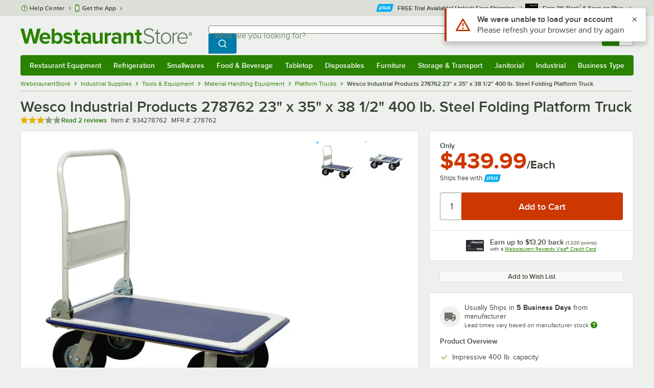

--- FILE ---
content_type: text/html; charset=utf-8
request_url: https://www.google.com/recaptcha/enterprise/anchor?ar=1&k=6LcMB7EUAAAAAIBgYhbNBrCNyKHlQtMgVYTjpT8V&co=aHR0cHM6Ly93d3cud2Vic3RhdXJhbnRzdG9yZS5jb206NDQz&hl=en&v=jdMmXeCQEkPbnFDy9T04NbgJ&size=invisible&anchor-ms=20000&execute-ms=15000&cb=73v12qkcuf4h
body_size: 46762
content:
<!DOCTYPE HTML><html dir="ltr" lang="en"><head><meta http-equiv="Content-Type" content="text/html; charset=UTF-8">
<meta http-equiv="X-UA-Compatible" content="IE=edge">
<title>reCAPTCHA</title>
<style type="text/css">
/* cyrillic-ext */
@font-face {
  font-family: 'Roboto';
  font-style: normal;
  font-weight: 400;
  font-stretch: 100%;
  src: url(//fonts.gstatic.com/s/roboto/v48/KFO7CnqEu92Fr1ME7kSn66aGLdTylUAMa3GUBHMdazTgWw.woff2) format('woff2');
  unicode-range: U+0460-052F, U+1C80-1C8A, U+20B4, U+2DE0-2DFF, U+A640-A69F, U+FE2E-FE2F;
}
/* cyrillic */
@font-face {
  font-family: 'Roboto';
  font-style: normal;
  font-weight: 400;
  font-stretch: 100%;
  src: url(//fonts.gstatic.com/s/roboto/v48/KFO7CnqEu92Fr1ME7kSn66aGLdTylUAMa3iUBHMdazTgWw.woff2) format('woff2');
  unicode-range: U+0301, U+0400-045F, U+0490-0491, U+04B0-04B1, U+2116;
}
/* greek-ext */
@font-face {
  font-family: 'Roboto';
  font-style: normal;
  font-weight: 400;
  font-stretch: 100%;
  src: url(//fonts.gstatic.com/s/roboto/v48/KFO7CnqEu92Fr1ME7kSn66aGLdTylUAMa3CUBHMdazTgWw.woff2) format('woff2');
  unicode-range: U+1F00-1FFF;
}
/* greek */
@font-face {
  font-family: 'Roboto';
  font-style: normal;
  font-weight: 400;
  font-stretch: 100%;
  src: url(//fonts.gstatic.com/s/roboto/v48/KFO7CnqEu92Fr1ME7kSn66aGLdTylUAMa3-UBHMdazTgWw.woff2) format('woff2');
  unicode-range: U+0370-0377, U+037A-037F, U+0384-038A, U+038C, U+038E-03A1, U+03A3-03FF;
}
/* math */
@font-face {
  font-family: 'Roboto';
  font-style: normal;
  font-weight: 400;
  font-stretch: 100%;
  src: url(//fonts.gstatic.com/s/roboto/v48/KFO7CnqEu92Fr1ME7kSn66aGLdTylUAMawCUBHMdazTgWw.woff2) format('woff2');
  unicode-range: U+0302-0303, U+0305, U+0307-0308, U+0310, U+0312, U+0315, U+031A, U+0326-0327, U+032C, U+032F-0330, U+0332-0333, U+0338, U+033A, U+0346, U+034D, U+0391-03A1, U+03A3-03A9, U+03B1-03C9, U+03D1, U+03D5-03D6, U+03F0-03F1, U+03F4-03F5, U+2016-2017, U+2034-2038, U+203C, U+2040, U+2043, U+2047, U+2050, U+2057, U+205F, U+2070-2071, U+2074-208E, U+2090-209C, U+20D0-20DC, U+20E1, U+20E5-20EF, U+2100-2112, U+2114-2115, U+2117-2121, U+2123-214F, U+2190, U+2192, U+2194-21AE, U+21B0-21E5, U+21F1-21F2, U+21F4-2211, U+2213-2214, U+2216-22FF, U+2308-230B, U+2310, U+2319, U+231C-2321, U+2336-237A, U+237C, U+2395, U+239B-23B7, U+23D0, U+23DC-23E1, U+2474-2475, U+25AF, U+25B3, U+25B7, U+25BD, U+25C1, U+25CA, U+25CC, U+25FB, U+266D-266F, U+27C0-27FF, U+2900-2AFF, U+2B0E-2B11, U+2B30-2B4C, U+2BFE, U+3030, U+FF5B, U+FF5D, U+1D400-1D7FF, U+1EE00-1EEFF;
}
/* symbols */
@font-face {
  font-family: 'Roboto';
  font-style: normal;
  font-weight: 400;
  font-stretch: 100%;
  src: url(//fonts.gstatic.com/s/roboto/v48/KFO7CnqEu92Fr1ME7kSn66aGLdTylUAMaxKUBHMdazTgWw.woff2) format('woff2');
  unicode-range: U+0001-000C, U+000E-001F, U+007F-009F, U+20DD-20E0, U+20E2-20E4, U+2150-218F, U+2190, U+2192, U+2194-2199, U+21AF, U+21E6-21F0, U+21F3, U+2218-2219, U+2299, U+22C4-22C6, U+2300-243F, U+2440-244A, U+2460-24FF, U+25A0-27BF, U+2800-28FF, U+2921-2922, U+2981, U+29BF, U+29EB, U+2B00-2BFF, U+4DC0-4DFF, U+FFF9-FFFB, U+10140-1018E, U+10190-1019C, U+101A0, U+101D0-101FD, U+102E0-102FB, U+10E60-10E7E, U+1D2C0-1D2D3, U+1D2E0-1D37F, U+1F000-1F0FF, U+1F100-1F1AD, U+1F1E6-1F1FF, U+1F30D-1F30F, U+1F315, U+1F31C, U+1F31E, U+1F320-1F32C, U+1F336, U+1F378, U+1F37D, U+1F382, U+1F393-1F39F, U+1F3A7-1F3A8, U+1F3AC-1F3AF, U+1F3C2, U+1F3C4-1F3C6, U+1F3CA-1F3CE, U+1F3D4-1F3E0, U+1F3ED, U+1F3F1-1F3F3, U+1F3F5-1F3F7, U+1F408, U+1F415, U+1F41F, U+1F426, U+1F43F, U+1F441-1F442, U+1F444, U+1F446-1F449, U+1F44C-1F44E, U+1F453, U+1F46A, U+1F47D, U+1F4A3, U+1F4B0, U+1F4B3, U+1F4B9, U+1F4BB, U+1F4BF, U+1F4C8-1F4CB, U+1F4D6, U+1F4DA, U+1F4DF, U+1F4E3-1F4E6, U+1F4EA-1F4ED, U+1F4F7, U+1F4F9-1F4FB, U+1F4FD-1F4FE, U+1F503, U+1F507-1F50B, U+1F50D, U+1F512-1F513, U+1F53E-1F54A, U+1F54F-1F5FA, U+1F610, U+1F650-1F67F, U+1F687, U+1F68D, U+1F691, U+1F694, U+1F698, U+1F6AD, U+1F6B2, U+1F6B9-1F6BA, U+1F6BC, U+1F6C6-1F6CF, U+1F6D3-1F6D7, U+1F6E0-1F6EA, U+1F6F0-1F6F3, U+1F6F7-1F6FC, U+1F700-1F7FF, U+1F800-1F80B, U+1F810-1F847, U+1F850-1F859, U+1F860-1F887, U+1F890-1F8AD, U+1F8B0-1F8BB, U+1F8C0-1F8C1, U+1F900-1F90B, U+1F93B, U+1F946, U+1F984, U+1F996, U+1F9E9, U+1FA00-1FA6F, U+1FA70-1FA7C, U+1FA80-1FA89, U+1FA8F-1FAC6, U+1FACE-1FADC, U+1FADF-1FAE9, U+1FAF0-1FAF8, U+1FB00-1FBFF;
}
/* vietnamese */
@font-face {
  font-family: 'Roboto';
  font-style: normal;
  font-weight: 400;
  font-stretch: 100%;
  src: url(//fonts.gstatic.com/s/roboto/v48/KFO7CnqEu92Fr1ME7kSn66aGLdTylUAMa3OUBHMdazTgWw.woff2) format('woff2');
  unicode-range: U+0102-0103, U+0110-0111, U+0128-0129, U+0168-0169, U+01A0-01A1, U+01AF-01B0, U+0300-0301, U+0303-0304, U+0308-0309, U+0323, U+0329, U+1EA0-1EF9, U+20AB;
}
/* latin-ext */
@font-face {
  font-family: 'Roboto';
  font-style: normal;
  font-weight: 400;
  font-stretch: 100%;
  src: url(//fonts.gstatic.com/s/roboto/v48/KFO7CnqEu92Fr1ME7kSn66aGLdTylUAMa3KUBHMdazTgWw.woff2) format('woff2');
  unicode-range: U+0100-02BA, U+02BD-02C5, U+02C7-02CC, U+02CE-02D7, U+02DD-02FF, U+0304, U+0308, U+0329, U+1D00-1DBF, U+1E00-1E9F, U+1EF2-1EFF, U+2020, U+20A0-20AB, U+20AD-20C0, U+2113, U+2C60-2C7F, U+A720-A7FF;
}
/* latin */
@font-face {
  font-family: 'Roboto';
  font-style: normal;
  font-weight: 400;
  font-stretch: 100%;
  src: url(//fonts.gstatic.com/s/roboto/v48/KFO7CnqEu92Fr1ME7kSn66aGLdTylUAMa3yUBHMdazQ.woff2) format('woff2');
  unicode-range: U+0000-00FF, U+0131, U+0152-0153, U+02BB-02BC, U+02C6, U+02DA, U+02DC, U+0304, U+0308, U+0329, U+2000-206F, U+20AC, U+2122, U+2191, U+2193, U+2212, U+2215, U+FEFF, U+FFFD;
}
/* cyrillic-ext */
@font-face {
  font-family: 'Roboto';
  font-style: normal;
  font-weight: 500;
  font-stretch: 100%;
  src: url(//fonts.gstatic.com/s/roboto/v48/KFO7CnqEu92Fr1ME7kSn66aGLdTylUAMa3GUBHMdazTgWw.woff2) format('woff2');
  unicode-range: U+0460-052F, U+1C80-1C8A, U+20B4, U+2DE0-2DFF, U+A640-A69F, U+FE2E-FE2F;
}
/* cyrillic */
@font-face {
  font-family: 'Roboto';
  font-style: normal;
  font-weight: 500;
  font-stretch: 100%;
  src: url(//fonts.gstatic.com/s/roboto/v48/KFO7CnqEu92Fr1ME7kSn66aGLdTylUAMa3iUBHMdazTgWw.woff2) format('woff2');
  unicode-range: U+0301, U+0400-045F, U+0490-0491, U+04B0-04B1, U+2116;
}
/* greek-ext */
@font-face {
  font-family: 'Roboto';
  font-style: normal;
  font-weight: 500;
  font-stretch: 100%;
  src: url(//fonts.gstatic.com/s/roboto/v48/KFO7CnqEu92Fr1ME7kSn66aGLdTylUAMa3CUBHMdazTgWw.woff2) format('woff2');
  unicode-range: U+1F00-1FFF;
}
/* greek */
@font-face {
  font-family: 'Roboto';
  font-style: normal;
  font-weight: 500;
  font-stretch: 100%;
  src: url(//fonts.gstatic.com/s/roboto/v48/KFO7CnqEu92Fr1ME7kSn66aGLdTylUAMa3-UBHMdazTgWw.woff2) format('woff2');
  unicode-range: U+0370-0377, U+037A-037F, U+0384-038A, U+038C, U+038E-03A1, U+03A3-03FF;
}
/* math */
@font-face {
  font-family: 'Roboto';
  font-style: normal;
  font-weight: 500;
  font-stretch: 100%;
  src: url(//fonts.gstatic.com/s/roboto/v48/KFO7CnqEu92Fr1ME7kSn66aGLdTylUAMawCUBHMdazTgWw.woff2) format('woff2');
  unicode-range: U+0302-0303, U+0305, U+0307-0308, U+0310, U+0312, U+0315, U+031A, U+0326-0327, U+032C, U+032F-0330, U+0332-0333, U+0338, U+033A, U+0346, U+034D, U+0391-03A1, U+03A3-03A9, U+03B1-03C9, U+03D1, U+03D5-03D6, U+03F0-03F1, U+03F4-03F5, U+2016-2017, U+2034-2038, U+203C, U+2040, U+2043, U+2047, U+2050, U+2057, U+205F, U+2070-2071, U+2074-208E, U+2090-209C, U+20D0-20DC, U+20E1, U+20E5-20EF, U+2100-2112, U+2114-2115, U+2117-2121, U+2123-214F, U+2190, U+2192, U+2194-21AE, U+21B0-21E5, U+21F1-21F2, U+21F4-2211, U+2213-2214, U+2216-22FF, U+2308-230B, U+2310, U+2319, U+231C-2321, U+2336-237A, U+237C, U+2395, U+239B-23B7, U+23D0, U+23DC-23E1, U+2474-2475, U+25AF, U+25B3, U+25B7, U+25BD, U+25C1, U+25CA, U+25CC, U+25FB, U+266D-266F, U+27C0-27FF, U+2900-2AFF, U+2B0E-2B11, U+2B30-2B4C, U+2BFE, U+3030, U+FF5B, U+FF5D, U+1D400-1D7FF, U+1EE00-1EEFF;
}
/* symbols */
@font-face {
  font-family: 'Roboto';
  font-style: normal;
  font-weight: 500;
  font-stretch: 100%;
  src: url(//fonts.gstatic.com/s/roboto/v48/KFO7CnqEu92Fr1ME7kSn66aGLdTylUAMaxKUBHMdazTgWw.woff2) format('woff2');
  unicode-range: U+0001-000C, U+000E-001F, U+007F-009F, U+20DD-20E0, U+20E2-20E4, U+2150-218F, U+2190, U+2192, U+2194-2199, U+21AF, U+21E6-21F0, U+21F3, U+2218-2219, U+2299, U+22C4-22C6, U+2300-243F, U+2440-244A, U+2460-24FF, U+25A0-27BF, U+2800-28FF, U+2921-2922, U+2981, U+29BF, U+29EB, U+2B00-2BFF, U+4DC0-4DFF, U+FFF9-FFFB, U+10140-1018E, U+10190-1019C, U+101A0, U+101D0-101FD, U+102E0-102FB, U+10E60-10E7E, U+1D2C0-1D2D3, U+1D2E0-1D37F, U+1F000-1F0FF, U+1F100-1F1AD, U+1F1E6-1F1FF, U+1F30D-1F30F, U+1F315, U+1F31C, U+1F31E, U+1F320-1F32C, U+1F336, U+1F378, U+1F37D, U+1F382, U+1F393-1F39F, U+1F3A7-1F3A8, U+1F3AC-1F3AF, U+1F3C2, U+1F3C4-1F3C6, U+1F3CA-1F3CE, U+1F3D4-1F3E0, U+1F3ED, U+1F3F1-1F3F3, U+1F3F5-1F3F7, U+1F408, U+1F415, U+1F41F, U+1F426, U+1F43F, U+1F441-1F442, U+1F444, U+1F446-1F449, U+1F44C-1F44E, U+1F453, U+1F46A, U+1F47D, U+1F4A3, U+1F4B0, U+1F4B3, U+1F4B9, U+1F4BB, U+1F4BF, U+1F4C8-1F4CB, U+1F4D6, U+1F4DA, U+1F4DF, U+1F4E3-1F4E6, U+1F4EA-1F4ED, U+1F4F7, U+1F4F9-1F4FB, U+1F4FD-1F4FE, U+1F503, U+1F507-1F50B, U+1F50D, U+1F512-1F513, U+1F53E-1F54A, U+1F54F-1F5FA, U+1F610, U+1F650-1F67F, U+1F687, U+1F68D, U+1F691, U+1F694, U+1F698, U+1F6AD, U+1F6B2, U+1F6B9-1F6BA, U+1F6BC, U+1F6C6-1F6CF, U+1F6D3-1F6D7, U+1F6E0-1F6EA, U+1F6F0-1F6F3, U+1F6F7-1F6FC, U+1F700-1F7FF, U+1F800-1F80B, U+1F810-1F847, U+1F850-1F859, U+1F860-1F887, U+1F890-1F8AD, U+1F8B0-1F8BB, U+1F8C0-1F8C1, U+1F900-1F90B, U+1F93B, U+1F946, U+1F984, U+1F996, U+1F9E9, U+1FA00-1FA6F, U+1FA70-1FA7C, U+1FA80-1FA89, U+1FA8F-1FAC6, U+1FACE-1FADC, U+1FADF-1FAE9, U+1FAF0-1FAF8, U+1FB00-1FBFF;
}
/* vietnamese */
@font-face {
  font-family: 'Roboto';
  font-style: normal;
  font-weight: 500;
  font-stretch: 100%;
  src: url(//fonts.gstatic.com/s/roboto/v48/KFO7CnqEu92Fr1ME7kSn66aGLdTylUAMa3OUBHMdazTgWw.woff2) format('woff2');
  unicode-range: U+0102-0103, U+0110-0111, U+0128-0129, U+0168-0169, U+01A0-01A1, U+01AF-01B0, U+0300-0301, U+0303-0304, U+0308-0309, U+0323, U+0329, U+1EA0-1EF9, U+20AB;
}
/* latin-ext */
@font-face {
  font-family: 'Roboto';
  font-style: normal;
  font-weight: 500;
  font-stretch: 100%;
  src: url(//fonts.gstatic.com/s/roboto/v48/KFO7CnqEu92Fr1ME7kSn66aGLdTylUAMa3KUBHMdazTgWw.woff2) format('woff2');
  unicode-range: U+0100-02BA, U+02BD-02C5, U+02C7-02CC, U+02CE-02D7, U+02DD-02FF, U+0304, U+0308, U+0329, U+1D00-1DBF, U+1E00-1E9F, U+1EF2-1EFF, U+2020, U+20A0-20AB, U+20AD-20C0, U+2113, U+2C60-2C7F, U+A720-A7FF;
}
/* latin */
@font-face {
  font-family: 'Roboto';
  font-style: normal;
  font-weight: 500;
  font-stretch: 100%;
  src: url(//fonts.gstatic.com/s/roboto/v48/KFO7CnqEu92Fr1ME7kSn66aGLdTylUAMa3yUBHMdazQ.woff2) format('woff2');
  unicode-range: U+0000-00FF, U+0131, U+0152-0153, U+02BB-02BC, U+02C6, U+02DA, U+02DC, U+0304, U+0308, U+0329, U+2000-206F, U+20AC, U+2122, U+2191, U+2193, U+2212, U+2215, U+FEFF, U+FFFD;
}
/* cyrillic-ext */
@font-face {
  font-family: 'Roboto';
  font-style: normal;
  font-weight: 900;
  font-stretch: 100%;
  src: url(//fonts.gstatic.com/s/roboto/v48/KFO7CnqEu92Fr1ME7kSn66aGLdTylUAMa3GUBHMdazTgWw.woff2) format('woff2');
  unicode-range: U+0460-052F, U+1C80-1C8A, U+20B4, U+2DE0-2DFF, U+A640-A69F, U+FE2E-FE2F;
}
/* cyrillic */
@font-face {
  font-family: 'Roboto';
  font-style: normal;
  font-weight: 900;
  font-stretch: 100%;
  src: url(//fonts.gstatic.com/s/roboto/v48/KFO7CnqEu92Fr1ME7kSn66aGLdTylUAMa3iUBHMdazTgWw.woff2) format('woff2');
  unicode-range: U+0301, U+0400-045F, U+0490-0491, U+04B0-04B1, U+2116;
}
/* greek-ext */
@font-face {
  font-family: 'Roboto';
  font-style: normal;
  font-weight: 900;
  font-stretch: 100%;
  src: url(//fonts.gstatic.com/s/roboto/v48/KFO7CnqEu92Fr1ME7kSn66aGLdTylUAMa3CUBHMdazTgWw.woff2) format('woff2');
  unicode-range: U+1F00-1FFF;
}
/* greek */
@font-face {
  font-family: 'Roboto';
  font-style: normal;
  font-weight: 900;
  font-stretch: 100%;
  src: url(//fonts.gstatic.com/s/roboto/v48/KFO7CnqEu92Fr1ME7kSn66aGLdTylUAMa3-UBHMdazTgWw.woff2) format('woff2');
  unicode-range: U+0370-0377, U+037A-037F, U+0384-038A, U+038C, U+038E-03A1, U+03A3-03FF;
}
/* math */
@font-face {
  font-family: 'Roboto';
  font-style: normal;
  font-weight: 900;
  font-stretch: 100%;
  src: url(//fonts.gstatic.com/s/roboto/v48/KFO7CnqEu92Fr1ME7kSn66aGLdTylUAMawCUBHMdazTgWw.woff2) format('woff2');
  unicode-range: U+0302-0303, U+0305, U+0307-0308, U+0310, U+0312, U+0315, U+031A, U+0326-0327, U+032C, U+032F-0330, U+0332-0333, U+0338, U+033A, U+0346, U+034D, U+0391-03A1, U+03A3-03A9, U+03B1-03C9, U+03D1, U+03D5-03D6, U+03F0-03F1, U+03F4-03F5, U+2016-2017, U+2034-2038, U+203C, U+2040, U+2043, U+2047, U+2050, U+2057, U+205F, U+2070-2071, U+2074-208E, U+2090-209C, U+20D0-20DC, U+20E1, U+20E5-20EF, U+2100-2112, U+2114-2115, U+2117-2121, U+2123-214F, U+2190, U+2192, U+2194-21AE, U+21B0-21E5, U+21F1-21F2, U+21F4-2211, U+2213-2214, U+2216-22FF, U+2308-230B, U+2310, U+2319, U+231C-2321, U+2336-237A, U+237C, U+2395, U+239B-23B7, U+23D0, U+23DC-23E1, U+2474-2475, U+25AF, U+25B3, U+25B7, U+25BD, U+25C1, U+25CA, U+25CC, U+25FB, U+266D-266F, U+27C0-27FF, U+2900-2AFF, U+2B0E-2B11, U+2B30-2B4C, U+2BFE, U+3030, U+FF5B, U+FF5D, U+1D400-1D7FF, U+1EE00-1EEFF;
}
/* symbols */
@font-face {
  font-family: 'Roboto';
  font-style: normal;
  font-weight: 900;
  font-stretch: 100%;
  src: url(//fonts.gstatic.com/s/roboto/v48/KFO7CnqEu92Fr1ME7kSn66aGLdTylUAMaxKUBHMdazTgWw.woff2) format('woff2');
  unicode-range: U+0001-000C, U+000E-001F, U+007F-009F, U+20DD-20E0, U+20E2-20E4, U+2150-218F, U+2190, U+2192, U+2194-2199, U+21AF, U+21E6-21F0, U+21F3, U+2218-2219, U+2299, U+22C4-22C6, U+2300-243F, U+2440-244A, U+2460-24FF, U+25A0-27BF, U+2800-28FF, U+2921-2922, U+2981, U+29BF, U+29EB, U+2B00-2BFF, U+4DC0-4DFF, U+FFF9-FFFB, U+10140-1018E, U+10190-1019C, U+101A0, U+101D0-101FD, U+102E0-102FB, U+10E60-10E7E, U+1D2C0-1D2D3, U+1D2E0-1D37F, U+1F000-1F0FF, U+1F100-1F1AD, U+1F1E6-1F1FF, U+1F30D-1F30F, U+1F315, U+1F31C, U+1F31E, U+1F320-1F32C, U+1F336, U+1F378, U+1F37D, U+1F382, U+1F393-1F39F, U+1F3A7-1F3A8, U+1F3AC-1F3AF, U+1F3C2, U+1F3C4-1F3C6, U+1F3CA-1F3CE, U+1F3D4-1F3E0, U+1F3ED, U+1F3F1-1F3F3, U+1F3F5-1F3F7, U+1F408, U+1F415, U+1F41F, U+1F426, U+1F43F, U+1F441-1F442, U+1F444, U+1F446-1F449, U+1F44C-1F44E, U+1F453, U+1F46A, U+1F47D, U+1F4A3, U+1F4B0, U+1F4B3, U+1F4B9, U+1F4BB, U+1F4BF, U+1F4C8-1F4CB, U+1F4D6, U+1F4DA, U+1F4DF, U+1F4E3-1F4E6, U+1F4EA-1F4ED, U+1F4F7, U+1F4F9-1F4FB, U+1F4FD-1F4FE, U+1F503, U+1F507-1F50B, U+1F50D, U+1F512-1F513, U+1F53E-1F54A, U+1F54F-1F5FA, U+1F610, U+1F650-1F67F, U+1F687, U+1F68D, U+1F691, U+1F694, U+1F698, U+1F6AD, U+1F6B2, U+1F6B9-1F6BA, U+1F6BC, U+1F6C6-1F6CF, U+1F6D3-1F6D7, U+1F6E0-1F6EA, U+1F6F0-1F6F3, U+1F6F7-1F6FC, U+1F700-1F7FF, U+1F800-1F80B, U+1F810-1F847, U+1F850-1F859, U+1F860-1F887, U+1F890-1F8AD, U+1F8B0-1F8BB, U+1F8C0-1F8C1, U+1F900-1F90B, U+1F93B, U+1F946, U+1F984, U+1F996, U+1F9E9, U+1FA00-1FA6F, U+1FA70-1FA7C, U+1FA80-1FA89, U+1FA8F-1FAC6, U+1FACE-1FADC, U+1FADF-1FAE9, U+1FAF0-1FAF8, U+1FB00-1FBFF;
}
/* vietnamese */
@font-face {
  font-family: 'Roboto';
  font-style: normal;
  font-weight: 900;
  font-stretch: 100%;
  src: url(//fonts.gstatic.com/s/roboto/v48/KFO7CnqEu92Fr1ME7kSn66aGLdTylUAMa3OUBHMdazTgWw.woff2) format('woff2');
  unicode-range: U+0102-0103, U+0110-0111, U+0128-0129, U+0168-0169, U+01A0-01A1, U+01AF-01B0, U+0300-0301, U+0303-0304, U+0308-0309, U+0323, U+0329, U+1EA0-1EF9, U+20AB;
}
/* latin-ext */
@font-face {
  font-family: 'Roboto';
  font-style: normal;
  font-weight: 900;
  font-stretch: 100%;
  src: url(//fonts.gstatic.com/s/roboto/v48/KFO7CnqEu92Fr1ME7kSn66aGLdTylUAMa3KUBHMdazTgWw.woff2) format('woff2');
  unicode-range: U+0100-02BA, U+02BD-02C5, U+02C7-02CC, U+02CE-02D7, U+02DD-02FF, U+0304, U+0308, U+0329, U+1D00-1DBF, U+1E00-1E9F, U+1EF2-1EFF, U+2020, U+20A0-20AB, U+20AD-20C0, U+2113, U+2C60-2C7F, U+A720-A7FF;
}
/* latin */
@font-face {
  font-family: 'Roboto';
  font-style: normal;
  font-weight: 900;
  font-stretch: 100%;
  src: url(//fonts.gstatic.com/s/roboto/v48/KFO7CnqEu92Fr1ME7kSn66aGLdTylUAMa3yUBHMdazQ.woff2) format('woff2');
  unicode-range: U+0000-00FF, U+0131, U+0152-0153, U+02BB-02BC, U+02C6, U+02DA, U+02DC, U+0304, U+0308, U+0329, U+2000-206F, U+20AC, U+2122, U+2191, U+2193, U+2212, U+2215, U+FEFF, U+FFFD;
}

</style>
<link rel="stylesheet" type="text/css" href="https://www.gstatic.com/recaptcha/releases/jdMmXeCQEkPbnFDy9T04NbgJ/styles__ltr.css">
<script nonce="q_Kbiz-ntZLxaWZfl3x3Uw" type="text/javascript">window['__recaptcha_api'] = 'https://www.google.com/recaptcha/enterprise/';</script>
<script type="text/javascript" src="https://www.gstatic.com/recaptcha/releases/jdMmXeCQEkPbnFDy9T04NbgJ/recaptcha__en.js" nonce="q_Kbiz-ntZLxaWZfl3x3Uw">
      
    </script></head>
<body><div id="rc-anchor-alert" class="rc-anchor-alert"></div>
<input type="hidden" id="recaptcha-token" value="[base64]">
<script type="text/javascript" nonce="q_Kbiz-ntZLxaWZfl3x3Uw">
      recaptcha.anchor.Main.init("[\x22ainput\x22,[\x22bgdata\x22,\x22\x22,\[base64]/[base64]/[base64]/[base64]/ODU6NzksKFIuUF89RixSKSksUi51KSksUi5TKS5wdXNoKFtQZyx0LFg/[base64]/[base64]/[base64]/[base64]/bmV3IE5bd10oUFswXSk6Vz09Mj9uZXcgTlt3XShQWzBdLFBbMV0pOlc9PTM/bmV3IE5bd10oUFswXSxQWzFdLFBbMl0pOlc9PTQ/[base64]/[base64]/[base64]/[base64]/[base64]/[base64]\\u003d\\u003d\x22,\[base64]\\u003d\\u003d\x22,\x22wrITw5FBw6PDkn/[base64]/DrMKzw7PDtifCl8KCw5rCrErDqsKewr8vTVdKEk4mwp7DpcO3awPDkBETbsOWw69qw7AAw6dRDGnCh8OZEV7CrMKBF8OXw7bDvQ1Yw7/CrENPwqZhwrbDuxfDjsOzwqFEGcK5wrvDrcOZw7rCnMKhwopTPQXDsClWa8O+wo/Cg8K4w6PDqMK+w6jCh8K+B8OaSEPCiMOkwqwkMUZ8HcO1IH/CpMK0wpLCi8OQccKjwrvDtm/DkMKGwovDtFd2w6fCrMK7MsO0JsOWVFlgCMKnUC1vJgTClXV9w6JwPwlzG8OIw4/DsUnDu1TDmsOZGMOGQ8O8wqfCtMK4wo3CkCc9w4hKw70OTGccwrTDp8KrN3gzSsOdwr5ZQcKnwrDCrzDDlsKKBcKTeMKGesKLWcKjw4xXwrJ2w7UPw64LwosLeRzDuRfCg1R/w7Atw7AWPC/Cp8KrwoLCrsOPFXTDqSfDtcKlwrjCjShVw7rDt8K6K8KdfsO0wqzDpV5MwpfCqDDDnMOSwpTCs8K0FMKyGwc1w5DCvmtIwogzwoVWO2d8bHPDqMOrwrRBQyZLw6/Clw/DijDDtywmPndULQAEwqR0w4fCicOowp3Cn8KLX8Olw5cgwqcfwrEiwofDksOJwqPDlsKhPsKpGjs1W1RKX8Omw4dfw7Mhwrc6wrDCqhY+bGFud8KLP8KrSlzCicOiYG5HwqXCocOHwqTCnHHDlVjClMOxwpvCtcKbw5M/[base64]/[base64]/wplvGGDCvcO/RkUQw4zClE7Cs8K1w5nDomHDlzDDg8OwS2ViGcK8w4AiVW/DjcKqwowRLGTDr8K8TcK2LCseNcKBVBI3KMKTacOXGw43Y8K8w4nDnsK6TcKFRQAhw4jCgwQ3w7HCoRfDt8Kiw7MNCXPCjsKOSsKACcKWaMK9LRJjw6ssw6PCvyzDrMOTE13DrsKmwpXDgcKGHcKWOngIRcKzw5DDgCoFHlATwo/DjcOlO8Ota2h0AcOZwpjDsMKhw717w7bDiMK/JzfDrkFyORUzZcONw55FwrTDlmzDgsKwJcO0UsOMQHBRwohdR2Z1VUJJwoIsw4rDpsKWE8KywqDDtm3Co8OwBMKJw51zw54Aw5YtdGxrIhrDiAFaSsO7wpp6UB7DssOzYkNOw5h+T8OAFcOlYXIMw5UTB8Oww6rCnsK3WR/[base64]/DjyDDoGjChAslMhzDvUXDr3wWw5IZQEvCm8O2w5fDmMKvwr1gOMK8dsK2JcOwAMK7wq09woMoUMOKwpkew5rCqCQyO8ODXMOuCsKrEz/DtMK8KgTDq8KowpnCnGzCpX1xUsOtwpXCgz0XfCRfwr7CsMKLwrkmw5Q5wrTCuyQqw7PDjcOzwo4iMG3DhMKAHk5/[base64]/AHx3w7Mzw43ChDbCqCjDnGZdw5xABX0MFjjDlcOYJ8Oaw5gkNwZKVx3DtcKwY2pDeGMHTsO9TMKABTxacijCkMOpeMKPEWVUTARyXgQnwp/DvhlEIMKAwoXClC/CrShUw60WwoUsMHFGw7jCiFTCu0DDvsKIw7d4w6Y9UMO8wqYKwpHCscKJOn/DpcOdZ8KPDMKSw5jDjsOow4vCrBnDoR8aJyHCoxl0PV/CscOfw74Swp3CiMKawr7DrFUiwpgwb0XDojE5wqrDpj3DimBMwrrDsVPDpQfCmMK2wrwFGMOvA8KVw4/DmsKyWE4/w7bDnsOZAxMUVsOZTh3Dt2BUw7HDolVHYMOewqtZNDHDj1hUw5TDisOpwq8ewqxgw7TDusOYwoIbFUfCkDthwrRMw5zDt8KJSMOmwrvDgMKcMzpJw64eGcKYOBzDllBXXA7CkMKfb2vDicKTw4TDjT9AwrTCgcORwpgZwpbDh8KMw5LDq8KILMK0IWhWcsKxwpchRC/Cm8K8w47DrHTDosOawpPCrMKFVxNhaRzDuGbDg8KiQD3Drh/[base64]/CqMKLOijDkMKZwr3CmyNqw4jCslITccOaXQ4bwo7CoC3DnMKEw4PCiMOcw4kNLsO+wp3CrcKeFcOkw74jwoXDmcOJw5rCncKxMEU6wqFeU3TDp0bCvl3CpAXDnk3DnsO1RlYrw7vClXHDnQJ1ZwvCs8OpFsOmwqfCr8K5JMOkw7DDpsO/w410eUt8bHQvT1s+w4LDmMOrwpDDqnYOexE/wqzCpSZ2fcK5UwBAW8O7dk91CwzCpcO5w7EHEUnCtXHDpXXDo8OWf8OGw4suUMOJw4LDk3jCqTvCuRLDocKVKRs+woR+wqHCulvDjTALw4QSGyo/WcKtL8Osw4/[base64]/[base64]/[base64]/DpElVY8O/w5XDn8Oqwpd2w5jCglZ7EsKOScOHwppXw77DksOTwrrCsMKGwrvDqMKUfGXDiRpWZMOEHUAjMsKNBMKqw7vDnMODTVTCr3zDnFvDhCJIwo0Vw5ITPMOow6/DqD0BPmU5w6YSPXxKw4/Dmxxiw5YmwoYrwrQkXsOiSl5sw4jDj33DnsOnwrjDsMKGw5AQFzrCiFwbw6vCscOpwotywoI+wo7CpFXDqkjCjcOKXcKKwp4oSgVdUsOhQ8KyYDNnZCF9esOMD8OQXMOOwoZlCQJowr/CgsONasO8DsOPwrvCtsKaw6TCnFbDkXBcScO6RcKELcO/DsKGBMK+w5wAwpB8wrnDscOObxV2XsKkwonCtXzDtAZPMcOgQSQlExDDinkZQGDDmHzCv8O+wojDkwFSwpPCox4VQgslUsOcwqZrwpNkw68HPETCoEMww4prT3jCjkzDph7DsMOhw7TCkQJRGsOowqDDqcOIU04gDgF/w5FlOsO5woHCj357wol/Wkkaw6Fiw7bCgyIKQhx+w61qKMOZL8KAwrvDo8KWw4B6w63Cqw3DusO7wp5AIMK3wphzw6ddI1l9w6MURcKuARPDicOLBsOsUMKOBcOhPsOPaBHCmsOiCMO0w4g1JRd2wpvCg2fDnQbDm8ODQhDCqFE/wpsGPsOzwr4dw4tqW8KQIMOjCyIZGjAHw4gOw6DCi0LDiGdCw6PCocOLdBkjc8OmwpzCpVknw6o3R8O2w7HCtsOLwo7CvWnDnHsBV28Sf8K8DMKkfsOiXMKkwotCw5F5w7YWc8Orw5F7IcOEJlMJAMOmwpApwq/CkC0bexplw65GwpzCrBF0wpHDuMOZSis5D8KtPWTCqxzCj8KHfcOAFmHDiUHChMKvXsKTwr1rwq/CpMKuBGnCtMOaYWFuwrpXQD/DqwjDmg3Du0DCsG1tw6wlw5ZkwpJgw68Vw7vDq8O1E8OkVsKPwp/ChMOmwohUZsOhODnCvMKgw7rCtsKtwoU+N0bCh0XCk8OfKn4awp7DhcOVGTfCvw/CtBZpwpfCrcOofz52Z3kgwr49w67CgCg8w5kFbsOqwoBlw7Mdw6zDqjxUw6ZIwpXDqHF2HcKlH8O/EzjDhX55T8OhwqMlwoXChzIPw4BUwr5qS8K9w41EwqXDlsKpwodlbWTCp3/[base64]/Cr8O0Lxd6w53DlhQqVzbDgsOwwroCwqgHFhdXW8OawrHCkkPDtsOAOMKJRcOFHsO1bS3CkcOUwq/CqjU5w7PCvMKiwpLDgG9EwrjCj8O5w6Z2w6dNw5jDkHkwDkDCtcOrSMOXw4Nbw7nDrlXCqHc8wqdzw7jChBbDrg1DL8OIHEDDi8K/Jy3DlQAaA8KWwo7Ci8KUZcK0NkE4w6RPBMKew47CgcK+w4vDnsKpXTEVwozCrhFOCsKIw5XCsD0UEAfDisK3wrEOw4HDp2JqIMKZwr/Cp2vDumgTwqDDkcOQwoPCt8OFw4ZwWMOEeFhIfsOLVEtCOgRkw5jDqCBrwpZ6w5hPw4rDrltswovCgW1rwrRTwqJzdiHDicKJwpc0w6ZcFQ5ZwqpNwqTCgcKGPgVROG/DjlrCqsOVwrbDj3oPw4UCw7rDpzfDhMKjw5HCmn5sw6Z9w48hccKhwq7CrETDsGBpeXxkwrnCgTrDgAvChgNqw7LCoQfCr2MTw4o5w7XDg07CuMOsU8KpwpHDj8OIwr0JGB1yw7U4bMKvw6nDvXfCtMOXw7Yawp7DncKtw6fCh3pdwqnDrX8bA8Ozah5awrfDmcK/w6zDlS0CYMOjOMOkw4BcU8OzDV5YwocAdMOCw5Zzw5cAw6nCjkokwrfDscKaw4nChcK3BRwLI8OrXg7DnWPDgSVPwrrCvcO1wrvDiyLDrcKRK17DocOcwpvDqcOyQFDDl3rCpwlGwq7CjcK/fcKQQcKKwppGwrnDgsOtw70bw5jCo8ORw5DCk2HDpBBuEcOCwp8me1LCksKCwpTCosO2wovDml/ClcOSwoXCjAXDmcOrw6nCpcK3wrB7Gw0UI8OJwopGwrBlL8O0DTY4QsKJOGnDhsOtF8Kkw6DCpwjCrjZTQFhdwqTDsQEEfXbCh8KndAvDgcOHw4teKn3DoB/[base64]/CrsKFw55Dwo/CqwMpw5pwHMKZwqLDpcK0H8K2woLClsO8w5Ysw4opClVXwqcjDzfDlXrDg8O1OEPCrnvCtUJLJsOwwovDsW4Iwr/CicK/IA5iw7fDtcKeJ8K7NCPDu1zClAwiw5FSfhHCoMOuw5Q/V3zDjSDDksOANGrDrcKTFDZIE8K5Hi15wqvDtMO9Xmgqw7IsRSQ+w48IKTTDr8KcwrkjG8OLw6HCjMOZLijCpcOKw5bDgRLDn8OSw5sAw7EeFXHCksK9e8OGRDLCvMKSH3vCucO9woJ/dRgswrU8PmFMXcO9wo9xwobCs8OrwqtabmbCsnAAwo8Iw4ojw6c8w40Ow6LCicOww4IsecKfGznCnsOpwpNoworDhHPDv8Kmw5cfIk5iw6zDmMKpw7dJECx2w5DCjl/CnMKpacKYw47Dt1kRwq9Qw6QBwoPClcK9w512Nl7DrBzDvQTCh8KocsKDw4E+w5vDucOtCC7Cg0XCmU3CvVLCpsOkdsOsXsOuKHPDgMK7wpbCjMOfScKNw6XDl8OMfcKyNMK1BsO2w6VWFcOiWMOZwrPCs8K9wpttw7cewotTw64Tw7/Cl8K0w5bCo8OJRi8BZzBqRRF/[base64]/DscKdw6vDhhTCvcO6IsKyw6gvw73CukwnSCVnJ8O8Ei0bCsO8GMOmYUbCpE7Dh8OwYU1KwphJwq5ZwpbDocKVcWoyGMKKw43Cn2nDsCPCiMOQwq/[base64]/wpzCrcKma8KTJiLDnwbDshjDt08WGsOOXTXCn8Kyw5R1w4EBZsK7wobCnRvDisOgJGnCuVksKMK0YMK8CWPCjz3ChH/DgAVtfcKSw6LDoj1OGjhTUAV/[base64]/CMKWw6nCh3nDm27CmQbCqcOZw7l+wo/CgMKGwrLClR1pYcKLwqnCncKowp4walvDiMOBw6UNUsKcw53Dm8K/w7fDssO1w6nDhwzCn8KrwqFpw7Bpw70UC8OPSMKGwr5ZdcKaw4vCr8Omw5UVUTs/[base64]/DuX93NnXDsytow47CjF7Dt2ohDsOMw6DDi8OlwqDCgBBAX8OAPBdDwrFpw4jDiBHClsKXw5plw7nDq8K2S8OvCsO/bcK2VcKzwrwgJ8KYDUQ/ZsKew5HCi8OVwoDCi8KWw7XCv8OYP2doMU/[base64]/ClnBDwrR9w43DsMKVwpzDq8K+NcOGwoggUsK4dMOhw4rDhlI1OUPCrV/Dnl/CjsKTwo3CmMOVwrp8w4pRQhTDqSzCnVXCnxvDtsOAw5loGcK3wpJrQsKBLcOPIcOfw5rCusOgw4BQw7Naw5nDgy4Aw4snwpjDhi56XcOIXcOAw5vDvcKeXAZiw7bCmwBjWE5ZPSHCrMKFdMO7PygKesK0WsKdwpHClsOCwpfDmsOsQy/CrcKXA8ONw6LCg8O7a0fCqBp3w7fCksKqHSvCgsOJwqHDm2nCgsK6dsOrcMOLbMKfw5jCpMOkIsOqwoF+w4tdPsOXw6RlwpUvZUpKwoN/w5fDssO4wrFTwqzCp8OSwoN9w7/Do13DpsKJwpbDsUgvfMKCw5LDkEQCw6glcMO7w5dXBMKiIyN3w5I2RcOtDDQfw75Tw4xowrQbTy9HVjrDhMOXQCDDlhVow4nDqsKLwqvDk2DDsEHCocKfw4Vgw6HDn2ouLMOFw7M8w7LCiw3DnDjDt8Oow7bCqRbCjcOBwr/DpWnDrsOdwrbDisKMwpjDtVhxaMOXw4M0wqHCh8OCV1XDt8KQZX7DslzDrhYAw6nDtzTCrWDCrcK9EFnDlMKCw55qWMK3GQoBEgTDrUgtwqxbVxrDgkTDv8ONw6srwrpqw6J6EsO/wphhFMKJwqgmMBZdw6bDtsOJdcOUTR8Zwo1KYcK5wr5eHQp4wp3DqMOZw5h1bWbChcKfM8OHwp/Cl8Kpw4fDlnvCjsKQASjDmgLCm2LDoSNoNMKNwr/CuyzClWUEBS7DngY7w6fDj8OMBlBnwpBcwp0+w6XDuMOXw5Rawp48wpLClcO5CcOTAsOmP8KNw6fCpcKhwpZhecOOVj1Ww5/Cg8OYSVxwHkp+Z1ZBw4vCiVI2MwseVWXDnijDijTCtG4KwqvDrSw+w5PCjjzCrsO2w7QFKjI8GsKuAmHDvMKKwqQYSC7DuVkAw4LDusKjeMOVGS7DgRMww6UFw4wGEMOgYcO2w5/[base64]/Dg8OqL8OFw6TDkGdiJMKYU0oxeMKwwocrPi/CoMKUwoQJSVdPwrdFS8O0wqB5SMOZwo/DiX0RR1gxw4w9wrErF285S8OeY8K8AS/DmMOSwq3Ck0JJLsKgS1I4wrzDqMKVMMKKVsKKw55wwobDsD0nwqhoNmTCv3gqwoF0BU7CrcOXUhxGdVbDncOoYyDCogfCvjt2AFFIwqnDgD7Di2Btw7DDqBsIw44awpMFFMKww71nCW/Dj8Kow4tFLDkZCcOxw6rDlGU6MjjCiCnCq8OCwqdQw7/[base64]/DpsOwe2g8GcOWQsO9wpxlccOhw6XCg3fDtDHCg23CpU5Sw4ZPYEAvw4DCtsKvQiTDjcOWwrLCoUJ7wrscw6nDvVLCusKKE8OCwrXDncKiwoPCl3/DtMK0wqZVKQ3DocKnwqTDvgp9w6oUKSHDjAhsSsOywpHDvU1Awrl/N1PCpMKrVUcjZmIGwovCicOOWEPDqw58wrcCw4PCuMOreMKhMcKyw5pSw5BuOcKPwrXCrMK/aA3Cjg7CsR4qwpjCkD5MNcKqSCIIAWdmwr7ClsK1D1FUUjHCq8Kowo5Mw4zCvcOjYMOyQcKkw5fDk1pGKFLDpigOw74uw5/[base64]/CocKswqzCn8KFVVY/wqzDncKJwq4uw7oUw5nDpEfCuMKPw4dBw4E+w6liwrUtHMKTEhHDi8Ovwq/DusOdGsKow5bDmkJdX8OddVfDgXF1V8KYIMORw7hGVSxVwpMVw5rCn8O5HybDmcK0DcORUsOrw6HCmgJRW8KIwrdrGF7CiznCvhrCqcKAwol2HHrDvMKOwrrDtBBlY8ObwrPDssKqSH3DgMOPwrVlLG9hwrtIw6/Dh8OJCsOGw43Ch8Kmw50Aw5BowroXw7nDnMKoTsO8SVTCicKqaUknFlXCvztiZiTCr8OSFsO3wr0Fw6h7w40uw5LClsKTwqxOwqnCosK4w7Bgw63DrsOywq4PA8KSBMONeMKQFFYyJTHCkcOhD8KRw43DhsKTw4rCr20awrXCqWozaEXDs1XDn0/CnMOzHg3CrsK3CxJbw5PCgMKpwpdDecKmw4Vzw6MswqIWFwpKQ8KzwrFLwqTCq0XCocK6PQ/CiTzDncKHwoVMYlVZaC/[base64]/DgMOaw7kjUwxnfcOpXzVDwrFuLsOOw7nCosKJw5IywobDn3FIwphRw59xXBQgGMOJEF/[base64]/CkxnCl3sewozDjcO1worDkAXDunNAJh5QXcKMwrc7FcOCw6JHwrFSLcKHwrDDhsOtw58Yw4/CmQx+CRbCiMOGw6l3aMKLw5nDssKMw7TCqzQwwoNnWA5/QXoXw5t1woxiw49WJ8O2PMOlw6PDqBxKOMOVw6vCisO/JH1kw5vCgXzDh2fDkx3Cl8K/[base64]/DvHPCs8O4w5PDtcKLU8Kdwo0WwpLCncKMw65VccO5w6TCiMKOR8OsIkDDiMOmMlrDuWlgMcKWwoLCm8OEacKEasKHwovCmE/[base64]/[base64]/DnMOyLcKLDsOSIn8Mw4scwqvDmsOPX8KYJnBQJcONOR7DoUzDrGbDpsKxM8OFw48sIsO4w6rCrlowwrvCt8OmRsO+wpfCpynDiVl/woo9w5ojwp9ewrcEw51PFcOpVMKSwqbDusOZPMO2PxHDthgVT8OVwrDDlsOdwq9wR8OuRsObw6zDhMO8dXV5wpHCl0vDtMOpLMOOwqXCgQnDtR8kfsOFNRNOIcOiw4JNwr44worCqMOPFgskwrXDmR/Cu8KYaDQhw4jDqyPDkMKAwrTCsQHCnz42UUnDoiRvBMOuwqDDkE/Dh8O/QxbCuDsQB1phRsK7S23CosOYwp9owod4w7hWWcKUwrPCuMKzwpTDnl3ClnY8IsKlMcO9OFfCsMO/Vg0obMONfWJsHDXDkMOQwr/Ds3HDvcKKw6Ivw5UjwqQ8wqoUVVrCqsOnPcKGP8OnGMKgbMKMwpEDw5J+XzNeT2EQw7TDpU/Dqk5HwqLCocOYbSMLFQLDocKbMSRWEsKjBBXCqMKzGSsrwpplwrDDj8OmFhbCnBTDl8OBwpnCmsOnZBHChX7CsjzCgMKnR2/DmBYvGDrCjjUqw6nDrsORTTDDhmE9w53Cl8Obw4/[base64]/wq58T2fDoMK/[base64]/DjsKdwqYzw7fCnFrDnsKZLMK3w6jCvsOJwrzCjlvCvxlJfUvCuwULw7dSw5HCtSzDqMKTw7/Djh4pF8Kvw5rClsKqLcOewr8TwojDrcOzw67Cl8OqwqnDqsO4cD0AQCItw5pDDcOEBMK+VVdccxlww6XDn8OMwptnwrfDqhMmwp8+woHCvDbChiNJwqPDoirCqsKMWyZfUhbClcOud8Olwogjb8OgwozCrC/Dk8KDG8OYAh3Dtg4iwrfCoiXDlxZ1bcKowoPDmAXCncOKBcKqdy8YZsOOw4hwAGjCqSXCrlJFP8ObD8OKwpDDpT7DlcO/QSHDjQDCnV8eVsKewojCvD/ChzDCqHjDkwvDsFHCsxZCKj3Cp8KFEMOqw4fCtsOxVQY/w7DDksOZwoQyTTAxbsKLwpFGEcO/w5NKw4/Cs8KBMSIYw7/CngUDw6jDtXRjwqgDwrlzYy7Cq8Oiw57CjcK3UGvCgnTCoMKPEcOowpxpcTDDgXnDj2MtFMO1w4taSsKVNSrCgnbCqAQLw5Z8Lx/DoMKqwrZwwovCm1rDiEVwNyVWbMOpRwQcw64hE8O1w5F+wrMGSxkDw5oXw6LDrcODKMOHw4DDpDLDrmsCR0PDh8KqMh1rw77CnxzCjsKlwrQObzHDqsO+FE7Cq8OdPlI+N8KVf8O+w7RAZQ/DscOkw6DCphvClMO6SMK+RsKZYsOGTCEPMsKpwpPCrAkTwoNLNFbDmUnDqWvCh8KpFyQvwp7DuMOGwr7CiMOewpcAwq0Nw6cJw55VwoAHw5rDtsKXw745wr19djbCpcKCwqBDwqt+w7taJMOhFMK/w7/[base64]/DoHLCsSnDrMOaNsOewrzDji1Gw5AQbMKmUlXCqcO0wocDW08yw6Vdw4UfMsOKwodLJHfDlBIAwq5Xwrs0CWkXw43Dq8OABC3CjyfDucKuYcKCSMKDJjM4a8O+w5PDosO0w45EH8K+w6hOEQRHQjnChMKPwrc4w7MLHcOtwrc9LW9iCD/Dtgl3wobCtMKPw73CpjpXw5AtM0vDiMK3eHtKwr/ChMK4ex5fGGTDvcOpw6QIw5bCqcK/TkZGwoFIZMKwdMKAUFnDsjIBw6YCw5fDp8KiG8O5bwY6w5vChUtKw7HDjMOUwpzDvWcGRSPDlsKzw5RGI25UGcKkEh1PwppuwowLdn/DgMOnKcOXwqdxw6t1w70Zw7tKwrQLw4zCuFvCsEM9EsOgBBpyRcOLKMOqEx7DkgMDIzBAYBsdMcKcwqt5w7kkwpfCh8OHDcKlfsO8w6XChsOCUXzDhsKDw4PDqCE7wqZGw5rCssKyEMKmE8OWG1lgwqdAdsO/NlNGwrfDkTLCrkAjwpZtKSLDusOHOmF9CgPDhsO+wpg4b8Ktw5/CgMOew6/DhRgYSG/[base64]/Do1IxAx/[base64]/BXPDpMKqw6lpS2xOI0ogwoHCiU3DqXnDqTDCpSfDhcKcaA8mw7rDjwJcw7TCtcOHCzbDgMKWacK/wpZyQ8Kyw6xSLT/DtzTDvUTDlkhzwqx9wr0PacK3w7szwppGJgdJw4PCkBvDugAJw4JvWCfCu8KIMR89w65xXsOYXcK9wrDDr8KbJFomw4NCwpN5U8Kaw4ovecOiw45vMcOSw45DXcKVwpktA8OxD8OnGcO+DsOcd8OvOQLCu8Kww5FAwr7DoWDCukjCsMKZwqIfU1YpD3nCk8OJwq/DlQ7CosOleMK4NR0CWsKowrZyOcOnwrEoTMKowptsc8OxBMOzw4QhJMKQG8OIw6TCiWxcw7ccX0vDkmHCssOewpvDomk9AhrDo8OCwoQhw4HClMOowqvDrWHCsQUrLEYmCsKewqRqbsO3w5HClcKYSMKKP8KBw70Nwq/DjlrCq8KGMlc8AwTDnMKFFcKWwrrDsMOUNjHCtBvDpktsw7bCkMOPw50MwqTCiSTCqEzDvChvcVYkV8KOcMOXa8OTw5sdw7IcBhPCr3EIwrMsEFvDn8K+wpJOTcO0wpEzUlZrwqpbw4QEUMOsZxDDt24pLsOoBAw1W8Khwqoxw6bDgsOEXSjDsCrDpD/CsMOKPAPCosOQw6vDrX/ChsOdwp3DsBFdwpzChcO2YTRjwr5vw4kqKyrDkV59PsOdwodCwpDDhBRvwq4BecOXbMKGwrvCisOBw6DCuXJ/wr9SwqfCrMOzwpzDqUXDm8K7PsKTwo7CmXBSFUUTACnCtsO2w5pRw6gHwrQVA8OeEsKWworCu1bChVxSw6lVFjzDgsKGwqAfKlxwC8KzwrkuJsOxfkdMw648wrwiDi/[base64]/DrcKww6bDrMKbwpLDt8O0wqbCuUhQMsKHwp9tJjolw4PCkzDDncObw4TDpcOUQMOEwrzCnsKWwq3CtQZOwq0oWcORwoRkwoITw4DCtsOZOEXCqXrDgjJywqBRTMOWwpXDgcKWRcOJw6vDj8KQw4BHMxHDrsK/w4jClMOtQwLDhV5zwobDhSohw5DCuGLCuFhpSFt4VsKKPVhvAE/Doz/CnMO4wrTCuMObBVDCpXnCvg40dCrClsOhw71ww7lkwp1swoV1aEXCqnvDm8OfWMOVOMKwZWAKwprCoGw4w4LCrFfCp8ONScOGXgbCisOEwr/DkMKKw6QMw4zCi8O8wrDCtnVqwq13NFfDqMKWw4vCt8KBdQwAZy8awpIaYMKNw5NZIcOdwpbDoMO9wrLDpMKQw5tOw6jDu8O9w6Vnwqt1wqbCtiMWf8KgZWlKwqjDs8OLwrR8w6Fbw7TDhjkPQcKGEcOSKnE6JllPCWkUXA3CrTnDvS/[base64]/[base64]/wqFvOMOWwo/CksOMwoVWFsKLZMOyTxTDrsKgwo/DlMKJwpjCoSNHGcKFw7jClDctw6rDj8OwFsOsw4jCosOXVFJ/w5XCgx8Xwr/[base64]/T8O/csKewr7Cs8KFFjDDkVsbwr4+wr4wwroGw4MZF8O+w5DClhYHPMONI0/DncKAd33DmmNMI1LDvAPDmkbDvMK8woN5wox0MQ3Duhc9wojCoMKSw4xFZ8K+Yz/DtBvDpsO+w6c0ccOPw4RaCMOxw6zClsO1w6fDosKRwrhQw6wKWsOTwrUpwoDCiRBqNMO7w47DiA1WwrbCq8ObNU1uwr59w7rCkcKKwohVD8KLwrVYwoLDgcOWLMK0AsOqw54/[base64]/DmcOyw7/CgcOpeSzCjMOpwp0Ww4TDiHVswrV0w6jDrBEbwrHCglViwqrDn8K4GykcOcKBw6Z0NXnDoXXDj8Kfw7sTwrHCpR3DjsOPw54xVSwlwroLw4vCq8K2bMKmwqXDjMKSwqg+wpzCoMOKwq4yC8K/wr8tw6PCrwcDNS9Fwo3DqGR6w6jDlsK2BsOxwrx8DMO8VsOowr41wpzDgcK/wo7Dj1rClljDjxLCgRbCocOqCmrDj8OnwoZKOgjDrgnCr17DiznCnAsmwp7CmMK8eW1cwql9w6bDi8KJwoVmHsKiTcKfw6UZwoNIU8K6w6DCoMOCw55GfsOUQAjDpTbDjMKHU03CkjJcOMOUwoVfw4/ChcKRIgnCjQseEMKLA8KrCyocw7AUH8OQCcOQYsO/[base64]/w5N4XcKaUC7DmsKjw5Z1w4/DnMOpJsKlE8O6b8OrAMKxw6fDjMO6wqXDhDbCoMOWEcKTwrY4G1DDvg7DkMOFw6rCoMKfw5vCi3vCn8OJwqAnV8OjYMKXY2sQw6h8w4EaeiQFCMOVAj7DuTPDsMOkSBHCr2/DlWc0PsOzwqzDmcO8w6tRw4Qzwo1yG8OAa8KeGMKwwod3fMK/wqNMNxfCkcOlNsKswqjCmsOxNcKiPT/[base64]/ClgfCuTFCwpYCacOKS8OIwoYLY8OvD3s7wp7Cn8KVWsOQwo3DhmF/[base64]/DrUlxw7HCosKTCgULwpjCkMOZVQ7CpGwIwpxtU8KrL8KGw5zDhADDgsK0woTDuMKdwqByLcO+wozDrkoUw6HDscKDXybCrhA5MH/[base64]/w7diGwxgw5TDocKPK0V+KcOnIsOWORbCicOCwpBkDsOcBz4Vw5HDusOdU8O7w7LCgV7CvWcsQWoLQ1PDmMKjwo/CqWcwfMO8A8O6w7fDtcOdC8OYw6k/AsOgwrI3wq1owrHCr8OjNcOkwo/DjsKwA8O1w6nDg8KvwoXDhUzDryJnw71WIMKswpvCnsKtW8K+w4TDhsO3GQQyw4fDgcOMWMKtT8OXwrkJEMK/P8KXw5dYUcKLWjcCwpPCisOfOT5xDMOwwo3DuxZYDTLCgcOTOMOMTEJSW2jCk8K6IDMERnwoLMKXXELDjsOEdMKCFMO/wp7CgMKRdQrCslZjw7vDjcOawojDlsKHXAPDkQbCjcO9wpIGdxbChMO2w6/[base64]/CoApkw5lBGsOEwo9oG1LDo21PY8KMwr/[base64]/GQ1kGmnCtMOxwofDjFcvdsOewqfCsAFYVgvCviLClmh6wpI0cMK5w67CrcKtKxkVw7TDvC7Crh1awp98w4XCvEBNPQFEw6HCu8KcF8OfFTXCuwnDicKmwqLCqzxVUMOjWHLDpF/CscO0wqdgZhTCssKcZUAIHC/[base64]/bk3DhTfCjcONZTLDncOVwrnCrwkVRcKkRcOuw6oFVcO/w53Cjiscw67CmcOOPhLDrzTCscKUwpvDkCvCkRcTWcKMBSfDjHDDq8O1w5sDQcK3bQNkHcKmw6jCuX3DksK0PcO3w4jDm8KQwoMefD/DtEHDviY+w6BEwqvDo8KQw63Ct8KawozDvQxobcKcQWYSfnzDg3IAwpvDmwjDtxPCoMOfwq4ow6laNMKCasOLH8KRw4lnH0zDusKzw5UJGMO/[base64]/Cn2RZwoEqw67DvsKIw4/DnVLDmcKew57Cn8Ocw75CGsOSGsOEOx1pFldZYsKVw6gjwph4w5lRw7sXw7c6w6krw5bCjcOEAXUVwoRgS1vDiMOGQ8ORw6/CrcKxYsO+EWPCnyTCosKSGgLCtMK9w6TDqsOLecKCR8OVGcOFRArDssOBaAkGw7BfI8O0wrcawoDCrcOWBDxEw78LXMKjOcK7HWnCkmjDssKReMODSMO0CcKIbnERwrdzwqd8w6RlIMKSw5LDs1/ChcOxw6PClsOhw5LCjcK/wrbChsK6w6LCmwhRUChAb8O9w40nYVfCkw3DgS3CgMKsS8Knw6F8csKsCMKwQMKydSNKLcONKnMuKgbCsX/DoTBFLsOgw7bDkMO9w6lUPyrDj1Y+wp/[base64]/[base64]/w4FyTMKdAWDDnRw5dmMWbcOOwoXDnDJLw4fCpMOHw6vDix97Fl0TwrnDhxvDhH0LWQxZG8KKw5gJdcOqw6/[base64]/DgFzCmSsow4jDqWbCngLDt8KMI0BhwpLCuAPDkyDDq8OxRzpqJcKbw7MKHU7DgsOzworClcKaLMOJwrA5PV4yYXHDui7CjcK5CMKvVj/CtHBdL8Kewo5awrUhwo7CvMKzwozCj8KdGsOCURTDuMOCwpjCplxUw683VMKiw4VQRcKmOlHDunfDpisGPsKNd2DDh8KzwrXCvS3DniTCusKKQm5FwqTClSLCmlbCkz51csOQR8O1eh7DucKBwqTDu8KleVPComUpNsOQFMOKwoJBw7PCnsO/F8K8w6TCiHPCsQTCv2gPXsKTVi4mw57CrQJMVsO7wrnCjHTDtQk6wpZZwroVGEnCl27DpnbDoBXDjnnDjz3CmsOrwoILw7BNw5fCkH9mwrtAw6vCvCHDuMKWw7LCiMOHWMOewps8ME54wo/Cq8O7w7Jqw7fCiMK/[base64]/[base64]/DkSlzGkFhwq5ywp/CscK2wrQww4UcPMO3eCNFKFNEQE/CmcKXwqs5wqgzw5XDssOJPsOdQsKQDXTClTHDqMO6RAQ/DkIOw7tPRmvDlcKTRMKHwqzDugrCssKFwp/Ck8K8wpHDu33CmcKBeGnDqsKdwonDv8K4w7zDh8O0OwjCmizDlcOLw4vCmsOhQMKNw67DtkoJEjgbW8ObXE1mIMO1GcOsE3h0wofCjsO6R8KnZGkuwrbDj0sKwqMcOcKzwobCllYuw6UUCcKuw6TDuMKcw6/CjMKbCMK9DkRGC3TDmsOlw6RJwpltRQAlwr/[base64]/wrnCicKlw5rCmMKDwqt4RC5hRGvDsQ1pV8OmeFbDmcKNQTJ4fsONwp4XAWMcccOwwoTDmx/[base64]/Cly4PIkDCsMOjVcO0w7lQwrrCtE5cIsKOPMKoQBfCvFVGODvDuF/Dj8OcwoA7TMKWQMKvw6NGG8OSG8OZwrzCuGHCjsKuw7MFQMK2aTsBecOgw6fCksK8w7HCt1YLw5RhwqXDnH0qaWhnw5bCnSPDkwsTcGRaOhEgw7vDtwFxIRRSMsKMw7o6w67CrcOZQMOswpFLIcO3OsOUblVWw4LDuRHDmsK/[base64]/WsKwAcKLQ1g4wr9mwowmZhrDvxdxw57CiSjCn3BLwpjDhDnCvVhZw4XDm3oCwq9Lw7PDoU3Cnzozw7/DhmV3TC5yfwHDlx0kHsK/DQbCr8K7fcKJwrxxE8K2wpPCt8O0w6/Clj/Dm284GgUUe0kOwrvDqQV4CxTCmWUHwqXCnsOtwrVaLcOFw4rDvE4PEMOtDTPCilnCtk4qwrnCmcKhLwxiw4fDiirDoMOxPMKdw7QEwr0Rw7wQU8O1AcKRwonDqsK0HnN/w4bDjcOUw6Aeb8K5w4DCmQPDm8KEw6QCwpHCu8OLwoHDpsKqw5XDpMKrw5EJw5LDqMK+fWY6fMK/[base64]/CjD0fEHpzwqALTsO/SMOkw67Dg0jDnk/Cj8OCC8KZL18LRioJw6XDgMOBw63Cv1tlRgrDngcmFcOBZx9weUfDiF3Dqx0NwrclwoUTfcO3wpZQw4kewpVHdMOhcTczEhfDoQ/CjmoqSAI+XQfDvsK7w5cvwpLDmsOAw4x4wqbCusKMEF95wqDCojfCq2hbfsOUfMKCwoXChcKXw7HCq8OST3TDqMObZXvDiAdAaFJBw7RuwqxgwrTCjsO/woDDosKUwrUiHTrDt1hUw5zChsKlKjFOw5gGw6V7w5fDicKTw7LCt8KtQQpOw68owrUSOgTCt8KpwrUyw7lsw6x4dz/Cs8KEBBN7ESnDqMOET8OAwrbCk8OdL8KQwpEsKMO4w78awrXCvsOrZklRw74mwoRTw6Ifwr7Dk8ODWsKWwqghJgLDozBZw4YlLkAmwotww7DDqsOUw6XCk8KWw5lUw4JNCwLDrcKAwpjCq0fDhcO6McOQw4PCg8K5d8KMFMOycDnDvsKobn/[base64]/\x22],null,[\x22conf\x22,null,\x226LcMB7EUAAAAAIBgYhbNBrCNyKHlQtMgVYTjpT8V\x22,0,null,null,null,1,[21,125,63,73,95,87,41,43,42,83,102,105,109,121],[-439842,652],0,null,null,null,null,0,null,0,null,700,1,null,0,\[base64]/tzcYADoGZWF6dTZkEg4Iiv2INxgAOgVNZklJNBoZCAMSFR0U8JfjNw7/vqUGGcSdCRmc4owCGQ\\u003d\\u003d\x22,0,0,null,null,1,null,0,0],\x22https://www.webstaurantstore.com:443\x22,null,[3,1,1],null,null,null,1,3600,[\x22https://www.google.com/intl/en/policies/privacy/\x22,\x22https://www.google.com/intl/en/policies/terms/\x22],\x22Zdc4aQfEjb6CWOYciiCYQZ0BLGkdfMI/OXS3KWq2NWI\\u003d\x22,1,0,null,1,1765306919713,0,0,[243,65,247,131],null,[137,118,76,30],\x22RC-YUx2h1yjgZKaog\x22,null,null,null,null,null,\x220dAFcWeA5njdkEilxJhPOopobhE9ElIfBjZaQrdCezwAX3s10m_0hliaS4TH_jP5lPqWnC5JaAPdsHrXltWZDCBIcqXbEWBDILrw\x22,1765389719607]");
    </script></body></html>

--- FILE ---
content_type: text/css
request_url: https://www.webstaurantstore.com/build/client/4495.f8e1522492721b607a25.css
body_size: 1148
content:
#watnotif-wrapper,#watnotif-wrapper>.notification{transform:matrix(1,0,0,1,0,0)}#watnotif-wrapper{box-sizing:border-box;display:block;height:0;max-width:400px;overflow:visible;position:fixed;right:0;top:0;width:100%;z-index:9999}#watnotif-wrapper>.notification{box-shadow:0 0 2px 0 rgba(0,0,0,.9);cursor:pointer;display:block;min-height:auto;opacity:1;overflow:hidden;position:relative}.notification{animation:popUp .6s;background-color:#fafbfa;background-image:linear-gradient(180deg,#fff,#f3f5f3);background-repeat:repeat-x;border:none;border-radius:6px;box-shadow:0 1px 10px rgba(0,0,0,.9);margin:15px;overflow:hidden;padding:12px 12px 2px;position:relative}.notification .notification__content a,.notification .notify-body a{-webkit-font-smoothing:antialiased}.notification:focus,.notification:focus-visible{border:1px solid #fff;outline:2px solid #3b82f6;outline-offset:1px}.notification .header-4,.notification .notification__heading{color:#3b4238;font-size:.9em;font-weight:700;line-height:1.2em;margin-bottom:4px;margin-right:20px}.notification .description,.notification .notification__description{color:#424242;font-size:.7em;font-weight:400;line-height:1.2em;margin-bottom:10px}.notification .msg{margin-bottom:0}.notification .btn{margin-bottom:10px;margin-right:10px}.notification .btn:last-child{margin-right:0}.notification .close{-webkit-appearance:none;background:transparent;border:0;color:#000;cursor:pointer;float:right;font-size:20px;font-weight:700;line-height:16px;opacity:.6;padding:0;text-shadow:0 1px 0 #fff}.notification .close:focus,.notification .close:hover{opacity:1}.notification .notification__img,.notification .product-image{background:#fff;border:1px solid #dbdfd8;box-shadow:0 2px 2px rgba(0,0,0,.05);display:block;float:left;margin-bottom:10px;margin-right:12px;padding:5px}.notification .notification__img img,.notification .product-image img{display:block;width:66px}.notification--error .notification__heading:before{color:#f8920e;content:"\E808";font-family:fontello;margin-right:6px;position:relative}.fading-out{animation:bounceOutUp .8s forwards}.notification-center{padding-left:40px;position:fixed;right:0;transition:margin .8s .2s;width:400px;z-index:100}@media (min-width:0px) and (max-width:599px){.notification-center{padding-left:0;width:100%}.notification-center .notification{margin:10px 10px 0}.notification-center .notification .product-image img{width:38px}}.notification-fader{background-color:rgba(0,0,0,.24);background-color:transparent;background-image:linear-gradient(180deg,rgba(0,0,0,.4),transparent);background-repeat:repeat-x;box-shadow:inset 0 2px 5px rgba(0,0,0,.1);content:"";height:0;left:0;opacity:0;position:fixed;top:0;transition:opacity .5s,height .1s .6s;width:110%;z-index:99}.notification-fader.open{height:300px;opacity:1;transition:opacity .5s}@keyframes popUp{0%{opacity:0;transform:scale(.6)}80%{transform:scale(1.1)}to{opacity:1;transform:scale(1)}}@keyframes bounceOutUp{0%{transform:translateY(0)}20%{opacity:1;transform:translateY(20px)}to{opacity:0;transform:translateY(-2000px)}}
/*# sourceMappingURL=4495.f8e1522492721b607a25.css.map*/

--- FILE ---
content_type: text/css
request_url: https://www.webstaurantstore.com/build/client/3726.86ec286979f8ef4d3eed.css
body_size: -62
content:
.tippy-with-arrow-black .tippy-box{padding:0;z-index:1020;-webkit-font-smoothing:antialiased;font-size:11px;font-weight:600;line-height:16px}.tippy-with-arrow-black .tippy-box .tippy-content{background-color:#000;border-radius:4px;border-style:none;color:#fff;max-width:200px;padding:3px 8px;text-align:center;text-decoration:none}.tippy-with-arrow-black .tippy-box .tippy-content .tippy-arrow #arrow>div{border-bottom-color:#000!important;border-top-color:#000!important}
/*# sourceMappingURL=3726.86ec286979f8ef4d3eed.css.map*/

--- FILE ---
content_type: text/css
request_url: https://www.webstaurantstore.com/build/client/8749.148dc3667e2a00e4f996.css
body_size: -2
content:
.tippy-box{padding:5px;z-index:1030;-webkit-font-smoothing:antialiased;font-size:11px;font-weight:600;line-height:16px}.tippy-box .tippy-arrow{border-color:rgba(0,0,0,.8) transparent transparent;border-style:solid;border-width:5px 5px 0;bottom:0;height:0;left:50%;margin-left:0;position:absolute;visibility:visible;width:0}.tippy-box .tippy-content{background-color:rgba(0,0,0,.8);border-radius:4px;color:#fff;max-width:200px;padding:3px 8px;text-align:center;text-decoration:none}
/*# sourceMappingURL=8749.148dc3667e2a00e4f996.css.map*/

--- FILE ---
content_type: text/javascript
request_url: https://www.webstaurantstore.com/build/client/7466.71892031acfcd317fa07.js
body_size: 9990
content:
!function(){try{var e="undefined"!=typeof window?window:"undefined"!=typeof global?global:"undefined"!=typeof self?self:{},t=(new e.Error).stack;t&&(e._sentryDebugIds=e._sentryDebugIds||{},e._sentryDebugIds[t]="d9e3416d-e553-4aba-ad40-3bcb70f10957",e._sentryDebugIdIdentifier="sentry-dbid-d9e3416d-e553-4aba-ad40-3bcb70f10957")}catch(e){}}();var _global="undefined"!=typeof window?window:"undefined"!=typeof global?global:"undefined"!=typeof self?self:{};_global.SENTRY_RELEASE={id:"2025-03-Dec_18H-12M-46S_GMT-05:00"},(self.webpackChunkwebstaurantstore=self.webpackChunkwebstaurantstore||[]).push([[7466],{97027:(e,t,n)=>{n.r(t)},99907:(e,t,n)=>{n.r(t)},16346:(e,t,n)=>{Object.defineProperty(t,"__esModule",{value:!0}),Object.defineProperty(t,"default",{enumerable:!0,get:function(){return a}});var r=n(62540);n(12455);function i(e){return e&&e.__esModule?e:{default:e}}var a=function(e){var t=e.alternativeProducts,n=e.categoryPageLink;return(0,r.jsxs)("div",{"data-testid":"alternativeProductSuggestions",children:[(0,r.jsx)("h4",{children:"Alternative Product Suggestions"}),t.length?(0,r.jsx)(r.Fragment,{children:t.map((function(e){return(0,r.jsx)("div",{children:(0,r.jsx)("a",{href:e.productLink,target:"_blank",rel:"noopener noreferrer",children:e.itemNumber})},e.productLink)}))}):(0,r.jsxs)(r.Fragment,{children:[(0,r.jsx)("div",{children:"No clear alternative products to suggest."}),(0,r.jsx)("div",{children:"Try this item's category:"}),(0,r.jsx)("div",{children:(0,r.jsx)("a",{href:n,target:"_blank",rel:"noopener noreferrer",children:n})})]})]})}},57065:(e,t,n)=>{Object.defineProperty(t,"__esModule",{value:!0}),Object.defineProperty(t,"default",{enumerable:!0,get:function(){return g}});var r=n(62540),i=b(n(12455)),a=p(n(16346)),o=p(n(93655)),s=p(n(50162)),l=p(n(16786)),c=p(n(34594)),d=p(n(52982)),u=p(n(92235)),h=p(n(36035)),f=p(n(44283));function m(e,t){(null==t||t>e.length)&&(t=e.length);for(var n=0,r=new Array(t);n<t;n++)r[n]=e[n];return r}function p(e){return e&&e.__esModule?e:{default:e}}function j(e){if("function"!=typeof WeakMap)return null;var t=new WeakMap,n=new WeakMap;return(j=function(e){return e?n:t})(e)}function b(e,t){if(!t&&e&&e.__esModule)return e;if(null===e||"object"!=typeof e&&"function"!=typeof e)return{default:e};var n=j(t);if(n&&n.has(e))return n.get(e);var r={},i=Object.defineProperty&&Object.getOwnPropertyDescriptor;for(var a in e)if("default"!==a&&Object.prototype.hasOwnProperty.call(e,a)){var o=i?Object.getOwnPropertyDescriptor(e,a):null;o&&(o.get||o.set)?Object.defineProperty(r,a,o):r[a]=e[a]}return r.default=e,n&&n.set(e,r),r}function x(e,t){return function(e){if(Array.isArray(e))return e}(e)||function(e,t){var n=null==e?null:"undefined"!=typeof Symbol&&e[Symbol.iterator]||e["@@iterator"];if(null!=n){var r,i,a=[],o=!0,s=!1;try{for(n=n.call(e);!(o=(r=n.next()).done)&&(a.push(r.value),!t||a.length!==t);o=!0);}catch(e){s=!0,i=e}finally{try{o||null==n.return||n.return()}finally{if(s)throw i}}return a}}(e,t)||function(e,t){if(!e)return;if("string"==typeof e)return m(e,t);var n=Object.prototype.toString.call(e).slice(8,-1);"Object"===n&&e.constructor&&(n=e.constructor.name);if("Map"===n||"Set"===n)return Array.from(n);if("Arguments"===n||/^(?:Ui|I)nt(?:8|16|32)(?:Clamped)?Array$/.test(n))return m(e,t)}(e,t)||function(){throw new TypeError("Invalid attempt to destructure non-iterable instance.\\nIn order to be iterable, non-array objects must have a [Symbol.iterator]() method.")}()}var g=function(e){var t,n,m=e.internalNotesData,p=e.itemNumber,j=e.outletItemNumber,b=m.actualWeight,g=m.alternativeProducts,y=m.categoryPageLink,v=m.countryOfManufacture,k=m.feedIdentifier,_=m.groupingFlag,N=m.isExternal,O=m.kitComponentStocks,w=m.notes,C=m.procurementContacts,P=m.stockData,S=m.vendorAlert,D=m.contentUseOnlyData,I=m.outletWarehouseNumbers,M=x((0,i.useState)(0),2),E=M[0],T=M[1],A=x((0,i.useState)(!1),2),F=A[0],R=A[1],W=(null==O?void 0:O.length)>0,L=(null==O?void 0:O.length)>0?O.findIndex((function(e){return"PA"===e.stockType}))>=0?"PA":"OD":"";return(0,i.useEffect)((function(){var e,t=(e=null==I?void 0:I.find((function(e){return j.includes(e.outletProductNumber.toString())})))?e.warehouseNumber:null;t&&(R(!0),T(t))}),[j,I]),(0,r.jsxs)("div",{className:"wi-content",children:[S&&(0,r.jsx)(u.default,{vendorAlerts:S}),(null==k?void 0:k.length)>0&&(0,r.jsx)("p",{"data-testid":"feedIdentifier",children:"Feed Identifier: ".concat(k)}),(null==w||null===(t=w.vendorNotes)||void 0===t?void 0:t.length)>0&&(0,r.jsx)(d.default,{vendorNotes:w.vendorNotes}),(null==w||null===(n=w.itemNotes)||void 0===n?void 0:n.length)>0&&(0,r.jsx)(o.default,{itemNotes:w.itemNotes}),F&&(0,r.jsxs)("p",{children:[(0,r.jsx)("span",{style:{fontWeight:"bold"},children:"Warehouse Location:"})," ",E]}),(0,r.jsx)(c.default,{stockData:P,grouping:_,hasKitStocks:W,kitStockType:L,"data-testid":"internalNotesStockCount"}),(0,r.jsx)(l.default,{actualWeight:b,countryOfManufacture:v,isExternal:N}),W&&(0,r.jsx)(h.default,{kitStockData:O,itemNumber:p}),(0,r.jsx)(a.default,{alternativeProducts:g,categoryPageLink:y}),C&&(0,r.jsx)(s.default,{procurementContactsData:C}),(0,r.jsx)(f.default,{contentUseOnlyData:D,itemNumber:p,categoryManager:C.categoryManager,categoryManagerEmail:C.categoryManagerEmail})]})}},44283:(e,t,n)=>{Object.defineProperty(t,"__esModule",{value:!0}),Object.defineProperty(t,"default",{enumerable:!0,get:function(){return o}});var r=n(62540),i=(n(12455),a(n(55203)));function a(e){return e&&e.__esModule?e:{default:e}}var o=function(e){var t,n,a,o,s,l=e.contentUseOnlyData,c=e.itemNumber,d=e.categoryManager,u=e.categoryManagerEmail,h=null!==(n=null==l?void 0:l.imageComments)&&void 0!==n?n:null,f=null!==(a=null==l?void 0:l.productHistoryRecords)&&void 0!==a?a:null,m=null!==(o=null==l?void 0:l.cachedDate)&&void 0!==o?o:null,p=null!==(s=null==l?void 0:l.queuedDate)&&void 0!==s?s:null,j=null!=(null==l||null===(t=l.itemWebComments)||void 0===t?void 0:t.webComment)&&l.itemWebComments.webComment.length>0?l.itemWebComments.webComment:l.nwaWebComments,b=encodeURIComponent(c);return(0,r.jsxs)("div",{"data-testid":"contentUseOnly",children:[(0,r.jsx)("h4",{children:(0,r.jsx)("mark",{children:"Content Use Only"})}),d&&(0,r.jsx)("p",{children:(0,r.jsxs)("strong",{children:["Content Contact: ",(0,r.jsx)("a",{href:"mailto:".concat(u),children:d})]})}),(0,r.jsx)("p",{"data-testid":"contentUseOnlyExpandedDescription",children:(0,r.jsx)("strong",{children:(0,r.jsx)("a",{href:"https://adminportal.".concat(i.default.domainWithEnvironment,"/External/Item%20Expanded%20Description/IXD-Edit?itemNumber=").concat(b),target:"_blank",rel:"noopener noreferrer",children:"Expanded Description"})})}),f&&(0,r.jsxs)("div",{"data-testid":"contentUseOnlyLastEdited",children:[(0,r.jsx)("p",{children:(0,r.jsxs)("strong",{children:["User Last Edited:"," ",(0,r.jsx)("a",{href:"https://adminportal.".concat(i.default.domainWithEnvironment,"/External/Item%20Detail%20Page/ItemDetailPage?itemNumber=").concat(b),target:"_parent",children:f.userName})]})}),(0,r.jsx)("p",{children:(0,r.jsxs)("strong",{children:["Last Updated:"," ",(0,r.jsx)("a",{href:"https://adminportal.".concat(i.default.domainWithEnvironment,"/External/Item%20Detail%20Page/ItemDetailPage?itemNumber=").concat(b),target:"_parent",children:f.dateChangedDisplay.replace("@","at")})]})})]}),(0,r.jsxs)("p",{children:[(0,r.jsx)("strong",{children:"Last Queued:"})," ",p?p.replace("@","at"):""]}),(0,r.jsxs)("p",{children:[(0,r.jsx)("strong",{children:"Last Cached:"})," ",m?m.replace("@","at"):""]}),(0,r.jsxs)("div",{className:"message-feed","data-testid":"contentUseOnlyComments",children:[(0,r.jsxs)(r.Fragment,{children:[(0,r.jsx)("p",{children:(0,r.jsx)("strong",{children:"Web-content Comments:"})}),(0,r.jsx)("div",{className:"message-feed-item",children:j})]}),(0,r.jsx)("p",{children:(0,r.jsx)("strong",{children:"Image Comments:"})}),(null==h?void 0:h.latestImageUploadUsername.length)?(0,r.jsxs)(r.Fragment,{children:[(0,r.jsx)("div",{className:"message-feed-item",children:h.latestImageComment}),(0,r.jsx)("p",{children:(0,r.jsxs)("strong",{children:["Last uploaded by ",h.latestImageUploadUsername]})}),(0,r.jsx)("p",{children:(0,r.jsx)("strong",{children:h.latestImageUploadDateChangedTimestamp.replace("@","at")})})]}):(0,r.jsx)("p",{children:"No image upload history."})]})]})}},78541:(e,t,n)=>{Object.defineProperty(t,"__esModule",{value:!0}),Object.defineProperty(t,"default",{enumerable:!0,get:function(){return s}});var r=n(62540),i=(n(12455),o(n(55203))),a=o(n(16271));function o(e){return e&&e.__esModule?e:{default:e}}var s=function(e){var t=e.isVirtual,n=e.selectedItemNumber,o=e.groupItemNumber,s=e.groupingItemNumbers,l=e.setSelectedItemNumber,c=e.internalNotesData,d=c.vendorCode,u=c.vendorItemNumber,h=c.vendorNonDmsItemNumber,f=c.substituteItemNumber,m=c.isAutomaticReorderEligible;return(0,r.jsxs)("div",{className:"wi-head","data-testid":"internalNotesHeader",children:[t?(0,r.jsx)(a.default,{groupItemNumber:o,groupingItemNumbers:s,selectedItemNumber:n,setSelectedItemNumber:l}):(0,r.jsx)("div",{children:(0,r.jsxs)("h3",{children:[(0,r.jsxs)("a",{href:"https://adminportal.".concat(i.default.domainWithEnvironment,"/External/Item%20Detail%20Page/ItemDetailPage?itemNumber=").concat(encodeURIComponent(n)),target:"_blank",rel:"noopener noreferrer",children:["#",n]})," ",m&&(0,r.jsx)("i",{className:"icon-video icon-history","data-toggle":"tooltip",title:"Auto-reorder eligible","data-testid":"auto-reorder-icon-internal"})]})}),(0,r.jsx)("h4",{children:(0,r.jsx)("a",{href:"https://enterprisereports.prod.clarkinc.biz/ReportServer/Pages/ReportViewer.aspx?/Customer%20Service/OrderItemComplaintsReport&item_number=".concat(encodeURIComponent(n),"&start_date:isnull=true&end_date:isnull=true"),target:"_blank",rel:"noopener noreferrer",children:"Complaint Log"})}),d&&(0,r.jsxs)("dl",{className:"wi-meta wi-meta--vendorid",children:[(0,r.jsx)("dt",{children:"Vendor ID"}),(0,r.jsx)("dd",{children:(0,r.jsxs)("a",{href:"https://adminportal.".concat(i.default.domainWithEnvironment,"/Content/BrandManagement/VendorCode?code=").concat(d),target:"_blank",rel:"noopener noreferrer",children:["#",d]})})]}),u&&(0,r.jsxs)("dl",{className:"wi-meta wi-meta--vendoritem",children:[(0,r.jsx)("dt",{children:"Vendor Item"}),(0,r.jsx)("dd",{children:u})]}),h&&(0,r.jsxs)("dl",{className:"wi-meta wi-meta--vendornondms",children:[(0,r.jsx)("dt",{children:"NON-DMS VENDOR ITEM"}),(0,r.jsx)("dd",{children:h})]}),f&&(0,r.jsxs)("dl",{className:"wi-meta wi-meta--vendoritem",children:[(0,r.jsxs)("dt",{children:["#",f]}),(0,r.jsx)("dd",{children:(0,r.jsx)("img",{src:"/newwebadmin/images/subArrowsIcon.png",alt:"substitute item number",title:"sub item"})})]}),m&&t&&(0,r.jsx)("dl",{className:"wi-meta wi-meta--vendoritem",children:(0,r.jsx)("i",{className:"icon-video icon-history","data-toggle":"tooltip",title:"Auto-reorder eligible","data-testid":"auto-reorder-icon-internal"})})]})}},36035:(e,t,n)=>{Object.defineProperty(t,"__esModule",{value:!0}),Object.defineProperty(t,"default",{enumerable:!0,get:function(){return l}});var r=n(62540),i=(n(12455),a(n(3564)));function a(e){return e&&e.__esModule?e:{default:e}}var o=function(e){var t=e.createdBy,n=e.note,i=e.ruleType,a="rule_".concat(i),o="";switch(i){case"D":o="#133aac";break;case"C":o="#FF9B40";break;case"X":o="#B22222";break;default:o="#C8A651"}return(0,r.jsx)("td",{style:{width:"50%",textAlign:"center"},children:(0,r.jsx)("div",{className:"selective_source_rules",children:(0,r.jsx)("div",{style:{cursor:"help",color:"white",padding:"3px",fontWeight:"bold",borderRadius:"10px",display:"inline-block",whiteSpace:"nowrap",backgroundColor:o},className:"selective_source_item ".concat(a),title:'"'.concat(n,'" - ').concat(t),children:(0,r.jsx)("span",{children:i})})})})},s=function(e){var t;return(0,r.jsxs)("tr",{children:[(0,r.jsxs)("td",{children:[(0,r.jsx)("b",{children:e.itemNumber}),(0,r.jsxs)("div",{style:{marginTop:"20px"},children:[" Vendor ID#: ",(0,r.jsx)("b",{children:e.vendor})]}),(0,r.jsxs)("div",{style:{marginTop:"20px"},children:[" Quantity Used: ",(0,r.jsx)("b",{children:e.quantityUsed})]}),(0,r.jsxs)("div",{children:[" Description: ",(0,r.jsx)("br",{}),e.description]})]}),(0,r.jsx)("td",{colSpan:4,children:(0,r.jsx)("table",{style:{width:"100%"},children:(0,r.jsx)("tbody",{children:(null===(t=e.kitStockLocations)||void 0===t?void 0:t.length)>0&&e.kitStockLocations.map((function(e){return(0,r.jsxs)("tr",{children:[(0,r.jsx)("td",{style:{width:"50%"},children:e.location}),(0,r.jsx)("td",{style:{width:"50%",textAlign:"center"},children:e.quantity}),(0,r.jsx)("td",{style:{width:"50%",textAlign:"center"},children:e.bin}),e.kitStockSelectiveSourceRule&&o(e.kitStockSelectiveSourceRule)]})}))})})})]})},l=function(e){var t,n=e.kitStockData,a=e.itemNumber;return(0,r.jsxs)("div",{className:"kitCountsContainer","data-testid":"kitStockCounts",children:[(0,r.jsx)(i.default,{triggerElement:function(e){return(0,r.jsx)("a",{ref:e,href:"##",children:(0,r.jsxs)("h4",{id:"kit_stock_type",children:["KIT Stock Counts (",a,")"]})})},children:(0,r.jsx)("span",{children:"OD"===(null===(t=n[0])||void 0===t?void 0:t.stockType)?'The "Available" column shows the number of KITs that could be created with the current stock counts of each of the components.':'The "Built" column shows the number of KITs ready to ship out at that warehouse. The "Available" column shows the number of KITs that could be created with the current stock counts of each of the components. They are not already assembled, so will take an additional 1 -2 business days of processing time to ship out due to assembly time.'})}),(0,r.jsxs)("table",{className:"table table-hover",children:[(0,r.jsxs)("tr",{children:[(0,r.jsx)("th",{children:"Component"}),(0,r.jsx)("th",{children:"Location"}),(0,r.jsx)("th",{children:"Qty"}),(0,r.jsx)("th",{children:"Bin"}),(0,r.jsx)("th",{children:"Rules"})]}),(null==n?void 0:n.length)&&n.map(s)]})]})}},34594:(e,t,n)=>{Object.defineProperty(t,"__esModule",{value:!0}),Object.defineProperty(t,"default",{enumerable:!0,get:function(){return o}});var r=n(62540),i=(n(12455),a(n(3564)));function a(e){return e&&e.__esModule?e:{default:e}}var o=function(e){var t,n,a=e.grouping,o=e.stockData,s=e.hasKitStocks,l=e.kitStockType,c=void 0===l?"":l,d=o.extraLocations,u=o.isShrinkWrappedItem,h=o.hasMismatchedStockDropFlags,f=o.selectiveSourceRuleNotes,m=o.stockCounts,p=o.stocksContainDropYes,j=o.stocksContainStockYes,b=function(e){return e?"Y":"N"},x=function(e){var t=f.find((function(t){return(e.location===t.warehouseLocation||e.location===t.warehouseNumber)&&e.itemNumber===t.ruleItemNumber}));if(t){var n="";switch(t.ruleType){case"D":n="#133aac";break;case"C":n="#FF9B40";break;case"X":n="#B22222";break;default:n="#C8A651"}return(0,r.jsx)("div",{className:"selective_source_rules",children:(0,r.jsx)("div",{style:{cursor:"help",color:"white",padding:"3px",fontWeight:"bold",borderRadius:"10px",display:"inline-block",whiteSpace:"nowrap",backgroundColor:n},className:"selective_source_item rule_".concat(t.ruleType),title:'"'.concat(t.notes,'" - ').concat(t.createdBy),children:(0,r.jsx)("span",{"data-testid":"stockCountSelectiveSourceRule",children:t.ruleType})})})}};return j||h&&m.length?p&&!h?(0,r.jsx)("div",{className:"alert alert-success","data-testid":"stockCounts",children:"Stockable Drop Ship Item"}):(0,r.jsxs)("div",{"data-testid":"stockCounts",children:[(0,r.jsxs)("h4",{"data-testid":"stockCountsTableHeader",children:["Stock Counts ",s&&(0,r.jsx)("img",{src:"//cdnimg.webstaurantstore.com/uploads/newwebadmin/2018/3/wrenchkit.gif",alt:"kit-stock-indicator","data-testid":"kit-stock-indicator"}),m.length&&(0,r.jsxs)(r.Fragment,{children:[" | DS: ".concat(b(m[0].dropFlag)," | "),(0,r.jsx)(i.default,{triggerElement:function(e){return(0,r.jsx)("a",{href:"##",ref:e,style:{position:"relative",display:"inline-block",borderBottom:"1px dotted black",color:"black"},children:"Drop Ship Eligible: ".concat(m[0].isDropShipEligible?"Y":"N")})},children:(0,r.jsx)("span",{children:m[0].isDropShipEligible?"Please confirm with DSS if other DS criteria is met to be able to drop ship.":"We will not be able to drop ship."})})]})]}),u&&(0,r.jsx)("div",{className:"alert","data-testid":"shrink-wrap-alert",children:"This is a wrap item. If stock is at 0, but the case is available, Processing time may vary due to Wrap times in W."}),(t={fontSize:"14px !important"},n={background:"#FFFFCC"},(0,r.jsx)("table",{id:"stockCountTable",className:"table table-hover","data-testid":"stockCountTable",children:(0,r.jsxs)("tbody",{children:[(0,r.jsxs)("tr",{children:[(0,r.jsx)("th",{style:t,"data-testid":"stockCountItemNumberTitle",children:"Item"}),(0,r.jsx)("th",{style:t,"data-testid":"stockCountLocationTitle",children:"Location"}),s&&"PA"===c&&(0,r.jsx)("th",{style:t,"data-testid":"stockCountQuantityTitle",children:"Built"}),s&&(0,r.jsx)("th",{style:t,"data-testid":"kitStocksAvailableTitle",children:"Available"}),!s&&(0,r.jsx)("th",{style:t,"data-testid":"stockCountQuantityTitle",children:"Qty"}),(0,r.jsx)("th",{style:t,"data-testid":"stockCountBinTitle",children:"Bin"}),a&&(0,r.jsxs)(r.Fragment,{children:[(0,r.jsx)("th",{style:t,"data-testid":"stockCountStockTitle",children:"Stock"}),(0,r.jsx)("th",{style:t,"data-testid":"stockCountDropTitle",children:"Drop"})]}),(0,r.jsx)("th",{style:t,"data-testid":"stockCountRulesTitle",children:"Rules"})]}),m.map((function(e){return(0,r.jsxs)("tr",{children:[(0,r.jsx)("td",{style:t,"data-testid":"stockCountItemNumber",children:e.itemNumber}),(0,r.jsxs)("td",{style:t,"data-testid":"stockCountLocation",children:[e.location," - ",e.state]}),s&&"PA"===c&&(0,r.jsx)("td",{style:t,"data-testid":"stockCountQuantity",children:e.quantity}),s&&(0,r.jsx)("td",{style:t,"data-testid":"kitStocksAvailable",children:e.availableKits}),!s&&(0,r.jsx)("td",{style:t,"data-testid":"stockCountQuantity",children:e.quantity}),(0,r.jsx)("td",{style:t,"data-testid":"stockCountBin",children:e.bin}),a&&(0,r.jsxs)(r.Fragment,{children:[(0,r.jsx)("td",{style:t,"data-testid":"stockCountStockFlag",children:b(e.stockFlag)}),(0,r.jsx)("td",{style:t,"data-testid":"stockCountDropFlag",children:b(e.dropFlag)})]}),(0,r.jsx)("td",{style:t,children:x(e)})]},e.location)})),d.map((function(e){return(0,r.jsxs)("tr",{"data-stock-item-number":e.itemNumber,style:n,children:[(0,r.jsx)("td",{style:t,"data-testid":"stockCountItemNumber",children:e.itemNumber}),(0,r.jsx)("td",{style:t,"data-testid":"stockCountLocation",children:e.location}),(0,r.jsx)("td",{style:t,"data-testid":"stockCountQuantity",children:e.quantityAvailable}),(0,r.jsx)("td",{style:t,"data-testid":"stockCountBin",children:e.bin}),a&&(0,r.jsxs)(r.Fragment,{children:[(0,r.jsx)("td",{}),(0,r.jsx)("td",{})]}),(0,r.jsx)("td",{})]},e.location)}))]})}))]}):(0,r.jsxs)("div",{"data-testid":"stockCounts",children:[(0,r.jsx)("h4",{children:a?"No grouping members are stocked":"Not Stocked"}),(0,r.jsxs)("div",{className:"alert alert-success","data-testid":"stockStatus",children:[a&&"All members are ",p?(0,r.jsxs)(r.Fragment,{children:["Drop Ship: ",(0,r.jsx)("b",{children:"Yes"})]}):(0,r.jsxs)(r.Fragment,{children:[(0,r.jsx)("b",{children:"Special Order"})," - Stock: ",(0,r.jsx)("b",{children:"NO"})," Drop Ship: ",(0,r.jsx)("b",{children:"NO"})]})]})]})}},92235:(e,t,n)=>{Object.defineProperty(t,"__esModule",{value:!0}),Object.defineProperty(t,"default",{enumerable:!0,get:function(){return a}});var r=n(62540);n(12455);function i(e){return e&&e.__esModule?e:{default:e}}var a=function(e){var t=e.vendorAlerts,n=t.vendorAlertMessage,i=t.vendorAlertMessageEndDate,a=t.vendorAlertMessageStartDate;return(0,r.jsxs)("div",{className:"vendor-alert","data-testid":"vendorAlertMessage",children:[(0,r.jsxs)("strong",{className:"vendor-alert__title",children:["Alert Message",(0,r.jsx)("br",{}),"From ",a," EST",(0,r.jsx)("br",{}),"Until ",i," EST"]}),(0,r.jsx)("p",{className:"vendor-alert__message",dangerouslySetInnerHTML:{__html:n}})]})}},16271:(e,t,n)=>{Object.defineProperty(t,"__esModule",{value:!0}),Object.defineProperty(t,"default",{enumerable:!0,get:function(){return o}});var r=n(62540),i=(n(12455),a(n(55203)));function a(e){return e&&e.__esModule?e:{default:e}}var o=function(e){var t=e.selectedItemNumber,n=e.groupItemNumber,a=e.groupingItemNumbers,o=e.setSelectedItemNumber;return(0,r.jsxs)(r.Fragment,{children:[(0,r.jsx)("div",{style:{fontSize:"16px",marginBottom:"5px",textAlign:"center"},children:(0,r.jsx)("a",{href:"https://adminportal.".concat(i.default.domainWithEnvironment,"/External/Virtual Grouping/Upsert?virtualGroupId=").concat(n.split("^")[0]),target:"_blank",rel:"noopener noreferrer",children:"Go to Virtual Grouping"})}),(0,r.jsxs)("h3",{style:{padding:"5px"},children:[(0,r.jsx)("select",{value:t,onChange:function(e){return o(e.target.value)},style:{fontSize:"16px"},"data-testid":"vg-group-select",children:a.map((function(e){return(0,r.jsx)("option",{id:e,value:e,children:e},e)}))}),(0,r.jsx)("a",{href:"https://adminportal.".concat(i.default.domainWithEnvironment,"/External/Item%20Detail%20Page/ItemDetailPage?itemNumber=").concat(encodeURIComponent(t)),target:"_blank",rel:"noopener noreferrer",children:(0,r.jsx)("input",{readOnly:!0,type:"Button",value:"Open Admin Page",style:{marginLeft:"6px",width:"auto"}})})]})]})}},93655:(e,t,n)=>{Object.defineProperty(t,"__esModule",{value:!0}),Object.defineProperty(t,"default",{enumerable:!0,get:function(){return o}});var r=n(62540),i=a(n(12455));function a(e){return e&&e.__esModule?e:{default:e}}var o=function(e){var t=e.itemNotes;return(0,r.jsxs)("div",{"data-testid":"itemNotes",children:[(0,r.jsx)("h4",{children:"Item Instructions"}),t.map((function(e){return e.message.length>0&&e.type.length>0?(0,r.jsxs)(i.default.Fragment,{children:[(0,r.jsx)("p",{className:"font-bold mb-0",children:e.type}),(0,r.jsx)("div",{dangerouslySetInnerHTML:{__html:e.message}}),(0,r.jsx)("div",{children:e.dateModifiedDisplay})]},e.type):null}))]})}},50162:(e,t,n)=>{Object.defineProperty(t,"__esModule",{value:!0}),Object.defineProperty(t,"default",{enumerable:!0,get:function(){return a}});var r=n(62540);n(12455);function i(e){return e&&e.__esModule?e:{default:e}}var a=function(e){var t=e.procurementContactsData,n=t.buyerCode,i=t.vendorAnalyst,a=t.vendorAnalystEmail;return(0,r.jsxs)("div",{"data-testid":"procurementContacts",children:[(0,r.jsx)("h4",{children:(0,r.jsx)("mark",{children:"Procurement Contacts"})}),(0,r.jsxs)("p",{"data-testid":"internal-notes-buyer-code",children:[(0,r.jsx)("strong",{children:"Buyer Code:"}),(0,r.jsxs)("span",{className:"text-gray-800",children:[" ",n]})]}),i&&(0,r.jsx)("p",{children:(0,r.jsxs)("strong",{children:["Inventory Management: ",(0,r.jsx)("a",{href:"mailto:".concat(a),children:i})]})}),(0,r.jsx)("p",{children:(0,r.jsxs)("strong",{children:["Marketing/Sale Price/Product Development: ",(0,r.jsx)("a",{href:"mailto:MerchantHelp@clarkinc.biz",children:"MerchantHelp@clarkinc.biz"})]})})]})}},16786:(e,t,n)=>{Object.defineProperty(t,"__esModule",{value:!0}),Object.defineProperty(t,"default",{enumerable:!0,get:function(){return a}});var r=n(62540);n(12455);function i(e){return e&&e.__esModule?e:{default:e}}var a=function(e){var t=e.actualWeight,n=e.countryOfManufacture,i=e.isExternal;return(0,r.jsxs)("div",{"data-testid":"productData",children:[(0,r.jsx)("h4",{children:"Product Data"}),(0,r.jsx)("table",{className:"table table-hover",children:(0,r.jsxs)("tbody",{children:[(0,r.jsxs)("tr",{children:[(0,r.jsx)("td",{children:"Weight"}),(0,r.jsx)("td",{children:0!==t?t:"--"})]}),(0,r.jsxs)("tr",{children:[(0,r.jsx)("td",{children:"Country Manufactured"}),(0,r.jsx)("td",{children:n||"--"})]}),(0,r.jsxs)("tr",{children:[(0,r.jsx)("td",{children:"External Only"}),(0,r.jsx)("td",{children:i?"Y":"N"})]})]})})]})}},52982:(e,t,n)=>{Object.defineProperty(t,"__esModule",{value:!0}),Object.defineProperty(t,"default",{enumerable:!0,get:function(){return o}});var r=n(62540),i=a(n(12455));function a(e){return e&&e.__esModule?e:{default:e}}var o=function(e){var t=e.vendorNotes;return(0,r.jsxs)("div",{"data-testid":"vendorNotes",children:[(0,r.jsx)("h4",{children:"Vendor Instructions"}),t.map((function(e){return e.message.length>0&&e.type.length>0?(0,r.jsxs)(i.default.Fragment,{children:[(0,r.jsx)("p",{className:"font-bold mb-0",children:e.type}),(0,r.jsx)("div",{dangerouslySetInnerHTML:{__html:e.message}})]},e.type):null}))]})}},65457:(e,t,n)=>{Object.defineProperty(t,"__esModule",{value:!0}),Object.defineProperty(t,"default",{enumerable:!0,get:function(){return s}});var r=n(62540),i=(n(12455),o(n(44532))),a=o(n(63739));function o(e){return e&&e.__esModule?e:{default:e}}var s=function(e){var t=e.children,n=e.title,o=void 0===n?"":n,s=e.showClose,l=void 0!==s&&s;return(0,r.jsxs)("div",{className:"popover",role:"tooltip",children:[(0,r.jsx)("div",{className:"arrow"}),(0,r.jsxs)("div",{"data-target":"popover",children:[(0,r.jsxs)("h3",{className:"popover-title",children:[o,l&&(0,r.jsx)("button",{type:"button",className:"close opacity-100","aria-label":"close",children:(0,r.jsx)(a.default,{name:"remix-close",className:(0,i.default)("h-5","fill-current","text-gray-800","w-5","pointer-events-none")})})]}),(0,r.jsx)("div",{className:"popover-content",children:t})]})]})}},3564:(e,t,n)=>{Object.defineProperty(t,"__esModule",{value:!0}),Object.defineProperty(t,"default",{enumerable:!0,get:function(){return g}});var r=n(62540),i=h(n(12455)),a=d(n(2852)),o=d(n(65457));function s(e,t){if(!(e instanceof t))throw new TypeError("Cannot call a class as a function")}function l(e,t,n){return t in e?Object.defineProperty(e,t,{value:n,enumerable:!0,configurable:!0,writable:!0}):e[t]=n,e}function c(e){return c=Object.setPrototypeOf?Object.getPrototypeOf:function(e){return e.__proto__||Object.getPrototypeOf(e)},c(e)}function d(e){return e&&e.__esModule?e:{default:e}}function u(e){if("function"!=typeof WeakMap)return null;var t=new WeakMap,n=new WeakMap;return(u=function(e){return e?n:t})(e)}function h(e,t){if(!t&&e&&e.__esModule)return e;if(null===e||"object"!=typeof e&&"function"!=typeof e)return{default:e};var n=u(t);if(n&&n.has(e))return n.get(e);var r={},i=Object.defineProperty&&Object.getOwnPropertyDescriptor;for(var a in e)if("default"!==a&&Object.prototype.hasOwnProperty.call(e,a)){var o=i?Object.getOwnPropertyDescriptor(e,a):null;o&&(o.get||o.set)?Object.defineProperty(r,a,o):r[a]=e[a]}return r.default=e,n&&n.set(e,r),r}function f(e){for(var t=1;t<arguments.length;t++){var n=null!=arguments[t]?arguments[t]:{},r=Object.keys(n);"function"==typeof Object.getOwnPropertySymbols&&(r=r.concat(Object.getOwnPropertySymbols(n).filter((function(e){return Object.getOwnPropertyDescriptor(n,e).enumerable})))),r.forEach((function(t){l(e,t,n[t])}))}return e}function m(e,t){return t=null!=t?t:{},Object.getOwnPropertyDescriptors?Object.defineProperties(e,Object.getOwnPropertyDescriptors(t)):function(e,t){var n=Object.keys(e);if(Object.getOwnPropertySymbols){var r=Object.getOwnPropertySymbols(e);t&&(r=r.filter((function(t){return Object.getOwnPropertyDescriptor(e,t).enumerable}))),n.push.apply(n,r)}return n}(Object(t)).forEach((function(n){Object.defineProperty(e,n,Object.getOwnPropertyDescriptor(t,n))})),e}function p(e,t){return!t||"object"!==b(t)&&"function"!=typeof t?function(e){if(void 0===e)throw new ReferenceError("this hasn't been initialised - super() hasn't been called");return e}(e):t}function j(e,t){return j=Object.setPrototypeOf||function(e,t){return e.__proto__=t,e},j(e,t)}var b=function(e){return e&&"undefined"!=typeof Symbol&&e.constructor===Symbol?"symbol":typeof e};function x(e){var t=function(){if("undefined"==typeof Reflect||!Reflect.construct)return!1;if(Reflect.construct.sham)return!1;if("function"==typeof Proxy)return!0;try{return Boolean.prototype.valueOf.call(Reflect.construct(Boolean,[],(function(){}))),!0}catch(e){return!1}}();return function(){var n,r=c(e);if(t){var i=c(this).constructor;n=Reflect.construct(r,arguments,i)}else n=r.apply(this,arguments);return p(this,n)}}var g=function(e){"use strict";!function(e,t){if("function"!=typeof t&&null!==t)throw new TypeError("Super expression must either be null or a function");e.prototype=Object.create(t&&t.prototype,{constructor:{value:e,writable:!0,configurable:!0}}),t&&j(e,t)}(l,e);var t=x(l);function l(){var e;return s(this,l),(e=t.apply(this,arguments)).triggerElementRef=i.default.createRef(),e}var c=l.prototype;return c.componentDidMount=function(){n.e(5822).then(n.bind(n,87994));var e=this.props,t=e.title,i=void 0===t?"":t,s=e.options,l=void 0===s?{}:s,c=e.children,d=this.triggerElementRef.current,u=a.default.renderToString((0,r.jsx)(o.default,m(f({title:i},l.dismissible&&{showClose:!0}),{children:c})));d&&n.e(5317).then(n.t.bind(n,55317,23)).then((function(e){new(0,e.default.Popover)(d,m(f({},l),{animation:"none",template:u}))}))},c.render=function(){var e=this.props.triggerElement;return(0,r.jsx)(r.Fragment,{children:e(this.triggerElementRef)})},l}(i.Component)}}]);
//# sourceMappingURL=7466.71892031acfcd317fa07.js.map

--- FILE ---
content_type: text/javascript
request_url: https://www.webstaurantstore.com/build/client/4344.7b87ad87e4daef727292.bundle.js
body_size: 1853
content:
/*! For license information please see 4344.7b87ad87e4daef727292.bundle.js.LICENSE.txt */
!function(){try{var e="undefined"!=typeof window?window:"undefined"!=typeof global?global:"undefined"!=typeof self?self:{},t=(new e.Error).stack;t&&(e._sentryDebugIds=e._sentryDebugIds||{},e._sentryDebugIds[t]="6362a52e-056a-4cc5-879e-fa6a0afe3ad3",e._sentryDebugIdIdentifier="sentry-dbid-6362a52e-056a-4cc5-879e-fa6a0afe3ad3")}catch(e){}}();var _global="undefined"!=typeof window?window:"undefined"!=typeof global?global:"undefined"!=typeof self?self:{};_global.SENTRY_RELEASE={id:"2025-03-Dec_18H-12M-46S_GMT-05:00"},(self.webpackChunkwebstaurantstore=self.webpackChunkwebstaurantstore||[]).push([[4344],{58486:(e,t,r)=>{var n=r(89360),o={childContextTypes:!0,contextType:!0,contextTypes:!0,defaultProps:!0,displayName:!0,getDefaultProps:!0,getDerivedStateFromError:!0,getDerivedStateFromProps:!0,mixins:!0,propTypes:!0,type:!0},a={name:!0,length:!0,prototype:!0,caller:!0,callee:!0,arguments:!0,arity:!0},f={$$typeof:!0,compare:!0,defaultProps:!0,displayName:!0,propTypes:!0,type:!0},c={};function u(e){return n.isMemo(e)?f:c[e.$$typeof]||o}c[n.ForwardRef]={$$typeof:!0,render:!0,defaultProps:!0,displayName:!0,propTypes:!0},c[n.Memo]=f;var i=Object.defineProperty,s=Object.getOwnPropertyNames,l=Object.getOwnPropertySymbols,y=Object.getOwnPropertyDescriptor,p=Object.getPrototypeOf,d=Object.prototype;e.exports=function e(t,r,n){if("string"!=typeof r){if(d){var o=p(r);o&&o!==d&&e(t,o,n)}var f=s(r);l&&(f=f.concat(l(r)));for(var c=u(t),b=u(r),m=0;m<f.length;++m){var g=f[m];if(!(a[g]||n&&n[g]||b&&b[g]||c&&c[g])){var w=y(r,g);try{i(t,g,w)}catch(e){}}}}return t}},92332:(e,t)=>{var r="function"==typeof Symbol&&Symbol.for,n=r?Symbol.for("react.element"):60103,o=r?Symbol.for("react.portal"):60106,a=r?Symbol.for("react.fragment"):60107,f=r?Symbol.for("react.strict_mode"):60108,c=r?Symbol.for("react.profiler"):60114,u=r?Symbol.for("react.provider"):60109,i=r?Symbol.for("react.context"):60110,s=r?Symbol.for("react.async_mode"):60111,l=r?Symbol.for("react.concurrent_mode"):60111,y=r?Symbol.for("react.forward_ref"):60112,p=r?Symbol.for("react.suspense"):60113,d=r?Symbol.for("react.suspense_list"):60120,b=r?Symbol.for("react.memo"):60115,m=r?Symbol.for("react.lazy"):60116,g=r?Symbol.for("react.block"):60121,w=r?Symbol.for("react.fundamental"):60117,S=r?Symbol.for("react.responder"):60118,$=r?Symbol.for("react.scope"):60119;function v(e){if("object"==typeof e&&null!==e){var t=e.$$typeof;switch(t){case n:switch(e=e.type){case s:case l:case a:case c:case f:case p:return e;default:switch(e=e&&e.$$typeof){case i:case y:case m:case b:case u:return e;default:return t}}case o:return t}}}function h(e){return v(e)===l}t.AsyncMode=s,t.ConcurrentMode=l,t.ContextConsumer=i,t.ContextProvider=u,t.Element=n,t.ForwardRef=y,t.Fragment=a,t.Lazy=m,t.Memo=b,t.Portal=o,t.Profiler=c,t.StrictMode=f,t.Suspense=p,t.isAsyncMode=function(e){return h(e)||v(e)===s},t.isConcurrentMode=h,t.isContextConsumer=function(e){return v(e)===i},t.isContextProvider=function(e){return v(e)===u},t.isElement=function(e){return"object"==typeof e&&null!==e&&e.$$typeof===n},t.isForwardRef=function(e){return v(e)===y},t.isFragment=function(e){return v(e)===a},t.isLazy=function(e){return v(e)===m},t.isMemo=function(e){return v(e)===b},t.isPortal=function(e){return v(e)===o},t.isProfiler=function(e){return v(e)===c},t.isStrictMode=function(e){return v(e)===f},t.isSuspense=function(e){return v(e)===p},t.isValidElementType=function(e){return"string"==typeof e||"function"==typeof e||e===a||e===l||e===c||e===f||e===p||e===d||"object"==typeof e&&null!==e&&(e.$$typeof===m||e.$$typeof===b||e.$$typeof===u||e.$$typeof===i||e.$$typeof===y||e.$$typeof===w||e.$$typeof===S||e.$$typeof===$||e.$$typeof===g)},t.typeOf=v},89360:(e,t,r)=>{e.exports=r(92332)},41692:(e,t)=>{Object.defineProperty(t,"__esModule",{value:!0}),function(e,t){for(var r in t)Object.defineProperty(e,r,{enumerable:!0,get:t[r]})}(t,{default:function(){return r},sendFeedback:function(){return o},getFeedback:function(){return a},feedbackScreenshotIntegration:function(){return f},buildFeedbackIntegration:function(){return c}});var r={},n=new Error("The @sentry-internal/feedback feature has been disabled"),o=function(){throw n},a=function(){throw n},f=function(){throw n},c=function(){}},71895:(e,t)=>{Object.defineProperty(t,"__esModule",{value:!0}),function(e,t){for(var r in t)Object.defineProperty(e,r,{enumerable:!0,get:t[r]})}(t,{default:function(){return r},replayCanvasIntegration:function(){return n}});var r={},n=function(){throw new Error("The @sentry-internal/replay-canvas feature has been disable")}},25308:(e,t)=>{Object.defineProperty(t,"__esModule",{value:!0}),function(e,t){for(var r in t)Object.defineProperty(e,r,{enumerable:!0,get:t[r]})}(t,{default:function(){return r},getReplay:function(){return o},replayIntegration:function(){return a}});var r={},n=new Error("The @sentry-internal/replay feature has been disable"),o=function(){throw n},a=function(){throw n}}}]);
//# sourceMappingURL=4344.7b87ad87e4daef727292.bundle.js.map

--- FILE ---
content_type: text/javascript
request_url: https://www.webstaurantstore.com/build/client/8545.afa23e20a5fb8b730011.js
body_size: 41361
content:
/*! For license information please see 8545.afa23e20a5fb8b730011.js.LICENSE.txt */
!function(){try{var e="undefined"!=typeof window?window:"undefined"!=typeof global?global:"undefined"!=typeof self?self:{},t=(new e.Error).stack;t&&(e._sentryDebugIds=e._sentryDebugIds||{},e._sentryDebugIds[t]="128d9f09-165f-429b-a679-ec81c52379e9",e._sentryDebugIdIdentifier="sentry-dbid-128d9f09-165f-429b-a679-ec81c52379e9")}catch(e){}}();var _global="undefined"!=typeof window?window:"undefined"!=typeof global?global:"undefined"!=typeof self?self:{};_global.SENTRY_RELEASE={id:"2025-03-Dec_18H-12M-46S_GMT-05:00"},(self.webpackChunkwebstaurantstore=self.webpackChunkwebstaurantstore||[]).push([[8545],{27317:(e,t)=>{"use strict";Object.defineProperty(t,"__esModule",{value:!0});var n="check-circle",r=[],i="f058",o="M504 256c0 136.967-111.033 248-248 248S8 392.967 8 256 119.033 8 256 8s248 111.033 248 248zM227.314 387.314l184-184c6.248-6.248 6.248-16.379 0-22.627l-22.627-22.627c-6.248-6.249-16.379-6.249-22.628 0L216 308.118l-70.059-70.059c-6.248-6.248-16.379-6.248-22.628 0l-22.627 22.627c-6.248 6.248-6.248 16.379 0 22.627l104 104c6.249 6.249 16.379 6.249 22.628.001z";t.definition={prefix:"fas",iconName:n,icon:[512,512,r,i,o]},t.faCheckCircle=t.definition,t.prefix="fas",t.iconName=n,t.width=512,t.height=512,t.ligatures=r,t.unicode=i,t.svgPathData=o},94461:(e,t,n)=>{"use strict";n.r(t),n.d(t,{LEAVE_TIMEOUT:()=>j,MOUSE_REST_TIMEOUT:()=>U,Tooltip:()=>ce,TooltipPopup:()=>le,default:()=>he,useTooltip:()=>ue});var r=n(12455),i=n.n(r),o=(n(20567),c()?i().useLayoutEffect:i().useEffect),a=h;"undefined"!=typeof window&&window.Math==Math?window:"undefined"!=typeof self&&self.Math==Math&&self;function u(e,t){if(null!=e)if(d(e))e(t);else try{e.current=t}catch(n){throw new Error('Cannot assign value "'+t+'" to ref "'+e+'"')}}function c(){return!("undefined"==typeof window||!window.document||!window.document.createElement)}function l(e){return i().forwardRef(e)}function s(e){return e&&e.ownerDocument?e.ownerDocument:c()?document:null}function f(e){var t=e?s(e):null;return t?t.defaultView||window:null}function d(e){return!(!e||"[object Function]"!={}.toString.call(e))}function p(){for(var e=arguments.length,t=new Array(e),n=0;n<e;n++)t[n]=arguments[n];return t.filter((function(e){return null!=e})).join("--")}function h(){}function v(){for(var e=arguments.length,t=new Array(e),n=0;n<e;n++)t[n]=arguments[n];return(0,r.useMemo)((function(){return t.every((function(e){return null==e}))?null:function(e){t.forEach((function(t){u(t,e)}))}}),[].concat(t))}function m(e,t){return function(n){if(e&&e(n),!n.defaultPrevented)return t(n)}}var g=!1,y=0,b=function(){return++y},w=n(89971);const E=function(e){var t=e.children,n=e.type,a=void 0===n?"reach-portal":n,u=(0,r.useRef)(null),c=(0,r.useRef)(null),l=(0,r.useState)()[1];return o((function(){if(u.current){var e=u.current.ownerDocument;return c.current=null==e?void 0:e.createElement(a),e.body.appendChild(c.current),l({}),function(){c.current&&c.current.ownerDocument&&c.current.ownerDocument.body.removeChild(c.current)}}}),[a]),c.current?(0,w.createPortal)(t,c.current):i().createElement("span",{ref:u})};var S=(0,r.forwardRef)((function(e,t){return i().createElement("span",Object.assign({ref:t,style:{border:0,clip:"rect(0 0 0 0)",height:"1px",margin:"-1px",overflow:"hidden",padding:0,position:"absolute",width:"1px",whiteSpace:"nowrap",wordWrap:"normal"}},e))}));const O=S;var x,M=["bottom","height","left","right","top","width"],k=new Map,T=function e(){var t=[];k.forEach((function(e,n){var r,i,o=n.getBoundingClientRect();r=o,i=e.rect,void 0===r&&(r={}),void 0===i&&(i={}),M.some((function(e){return r[e]!==i[e]}))&&(e.rect=o,t.push(e))})),t.forEach((function(e){e.callbacks.forEach((function(t){return t(e.rect)}))})),x=window.requestAnimationFrame(e)};const _=function(e,t){return{observe:function(){var n=0===k.size;k.has(e)?k.get(e).callbacks.push(t):k.set(e,{rect:void 0,hasRectChanged:!1,callbacks:[t]}),n&&T()},unobserve:function(){var n=k.get(e);if(n){var r=n.callbacks.indexOf(t);r>=0&&n.callbacks.splice(r,1),n.callbacks.length||k.delete(e),k.size||cancelAnimationFrame(x)}}}};function D(e,t,n){void 0===t&&(t=!0);var i=(0,r.useState)(e.current),a=i[0],u=i[1],c=(0,r.useRef)(!1),l=(0,r.useRef)(!1),s=(0,r.useState)(null),f=s[0],d=s[1],p=(0,r.useRef)();return o((function(){p.current=n,e.current!==a&&u(e.current)})),o((function(){a&&!c.current&&(c.current=!0,d(a.getBoundingClientRect()))}),[a]),o((function(){var n,r=a;return l.current||(l.current=!0,r=e.current),r?(n=_(r,(function(e){p.current&&p.current(e),d(e)})),t&&n.observe(),i):i;function i(){n&&n.unobserve()}}),[t,a]),f}function N(){return N=Object.assign||function(e){for(var t=1;t<arguments.length;t++){var n=arguments[t];for(var r in n)Object.prototype.hasOwnProperty.call(n,r)&&(e[r]=n[r])}return e},N.apply(this,arguments)}function L(e,t){if(null==e)return{};var n,r,i={},o=Object.keys(e);for(r=0;r<o.length;r++)n=o[r],t.indexOf(n)>=0||(i[n]=e[n]);return i}var C,A,R,P,B,$,F,I,U=100,j=500,V="IDLE",G="FOCUSED",H="VISIBLE",q="LEAVING_VISIBLE",K="DISMISSED",W="BLUR",z="FOCUS",Y="MOUSE_DOWN",Z="MOUSE_ENTER",X="MOUSE_LEAVE",J="MOUSE_MOVE",Q="REST",ee="SELECT_WITH_KEYBOARD",te="TIME_COMPLETE",ne={initial:V,states:($={},$[V]={enter:ae,on:(C={},C[Z]=G,C[z]=H,C)},$[G]={enter:function(){window.clearTimeout(F),F=window.setTimeout((function(){return pe(Q)}),U)},leave:function(){window.clearTimeout(F)},on:(A={},A[J]=G,A[X]=V,A[Y]=K,A[W]=V,A[Q]=H,A)},$[H]={on:(R={},R[z]=G,R[Z]=G,R[X]=q,R[W]=q,R[Y]=K,R[ee]=K,R.GLOBAL_MOUSE_MOVE=q,R)},$[q]={enter:function(){window.clearTimeout(I),I=window.setTimeout((function(){return pe(te)}),j)},leave:function(){window.clearTimeout(I),ae()},on:(P={},P[Z]=H,P[z]=H,P[te]=V,P)},$[K]={leave:function(){re.id=null},on:(B={},B[X]=V,B[W]=V,B)},$)},re={id:null},ie=ne.initial,oe=[];function ae(){re.id=null}function ue(e){var t=void 0===e?{}:e,n=t.id,i=t.onMouseEnter,u=t.onMouseMove,c=t.onMouseLeave,l=t.onFocus,f=t.onBlur,d=t.onKeyDown,h=t.onMouseDown,y=t.ref,w=t.DEBUG_STYLE,E=String(function(e){var t=e||(g?b():null),n=(0,r.useState)(t),i=n[0],a=n[1];return o((function(){null===i&&a(b())}),[]),(0,r.useEffect)((function(){!1===g&&(g=!0)}),[]),null!=i?String(i):void 0}(n)),S=(0,r.useState)(!!w||null!==E&&(re.id===E&&ie===H)),O=S[0],x=S[1],M=(0,r.useRef)(null),k=v(y,M),T=D(M,O);return(0,r.useEffect)((function(){return e=function(){re.id!==E||ie!==H&&ie!==q?x(!1):x(!0)},oe.push(e),function(){oe.splice(oe.indexOf(e),1)};var e}),[E]),(0,r.useEffect)((function(){return a("tooltip")}),[]),(0,r.useEffect)((function(){var e=s(M.current)||document;function t(e){"Escape"!==e.key&&"Esc"!==e.key||ie!==H||pe(ee)}return e.addEventListener("keydown",t),function(){return e.removeEventListener("keydown",t)}}),[]),[{"aria-describedby":O?p("tooltip",E):void 0,"data-reach-tooltip-trigger":"",ref:k,onMouseEnter:m(i,(function(){pe(Z,{id:E})})),onMouseMove:m(u,(function(){pe(J,{id:E})})),onFocus:m(l,(function(){window.__REACH_DISABLE_TOOLTIPS||pe(z,{id:E})})),onBlur:m(f,(function(){re.id===E&&pe(W)})),onMouseLeave:m(c,(function(){pe(X)})),onKeyDown:m(d,(function(e){"Enter"!==e.key&&" "!==e.key||pe(ee)})),onMouseDown:m(h,(function(){re.id===E&&pe(Y)}))},{id:E,triggerRect:T,isVisible:O},O]}var ce=l((function(e,t){var n=e.children,o=e.label,a=e.ariaLabel,u=e.id,c=e.DEBUG_STYLE,l=L(e,["children","label","ariaLabel","id","DEBUG_STYLE"]),s=r.Children.only(n),f=ue({id:u,onMouseEnter:s.props.onMouseEnter,onMouseMove:s.props.onMouseMove,onMouseLeave:s.props.onMouseLeave,onFocus:s.props.onFocus,onBlur:s.props.onBlur,onKeyDown:s.props.onKeyDown,onMouseDown:s.props.onMouseDown,ref:s.ref,DEBUG_STYLE:c}),d=f[0],p=f[1];return i().createElement(r.Fragment,null,(0,r.cloneElement)(s,d),i().createElement(le,Object.assign({ref:t,label:o,"aria-label":a},p,l)))}));var le=l((function(e,t){var n=e.label,r=e.ariaLabel,o=e.isVisible,a=e.id,u=L(e,["label","ariaLabel","isVisible","id"]);return o?i().createElement(E,null,i().createElement(se,Object.assign({ref:t,label:n,"aria-label":r,isVisible:o},u,{id:p("tooltip",String(a))}))):null}));var se=l((function(e,t){var n=e.ariaLabel,o=e["aria-label"],a=e.as,u=void 0===a?"div":a,c=e.id,l=e.isVisible,s=e.label,f=e.position,d=void 0===f?de:f,p=e.style,h=e.triggerRect,m=L(e,["ariaLabel","aria-label","as","id","isVisible","label","position","style","triggerRect"]),g=null!=(o||n),y=(0,r.useRef)(null),b=v(t,y),w=D(y,l);return i().createElement(r.Fragment,null,i().createElement(u,Object.assign({role:g?void 0:"tooltip"},m,{ref:b,"data-reach-tooltip":"",id:g?void 0:c,style:N({},p,fe(d,h,w))}),s),g&&i().createElement(O,{role:"tooltip",id:c},o||n))}));function fe(e,t,n){return!n?{visibility:"hidden"}:e(t,n)}var de=function(e,t){var n=function(e){if(!c())return{width:0,height:0};var t=e?s(e):document,n=e?f(e):window;return{width:t.documentElement.clientWidth||n.innerWidth,height:t.documentElement.clientHeight||n.innerHeight}}(),r=n.width,i=n.height;if(!e||!t)return{};var o={top:e.top-t.height<0,right:r<e.left+t.width,bottom:i<e.bottom+t.height+8,left:e.left-t.width<0},a=o.bottom&&!o.top;return{left:o.right&&!o.left?e.right-t.width+window.pageXOffset+"px":e.left+window.pageXOffset+"px",top:a?e.top-8-t.height+window.pageYOffset+"px":e.top+8+e.height+window.pageYOffset+"px"}},pe=function(e,t){var n=ne.states[ie],r=n&&n.on&&n.on[e];if(r){n&&n.leave&&n.leave(),t&&(re=t);var i=ne.states[r];i&&i.enter&&i.enter(),ie=r,oe.forEach((function(e){return e(ie,re)}))}};const he=ce},22295:(e,t)=>{"use strict";t.q=function(e,t){if("string"!=typeof e)throw new TypeError("argument str must be a string");for(var r={},i=t||{},a=e.split(";"),u=i.decode||n,c=0;c<a.length;c++){var l=a[c],s=l.indexOf("=");if(!(s<0)){var f=l.substring(0,s).trim();if(null==r[f]){var d=l.substring(s+1,l.length).trim();'"'===d[0]&&(d=d.slice(1,-1)),r[f]=o(d,u)}}}return r},t.l=function(e,t,n){var o=n||{},a=o.encode||r;if("function"!=typeof a)throw new TypeError("option encode is invalid");if(!i.test(e))throw new TypeError("argument name is invalid");var u=a(t);if(u&&!i.test(u))throw new TypeError("argument val is invalid");var c=e+"="+u;if(null!=o.maxAge){var l=o.maxAge-0;if(isNaN(l)||!isFinite(l))throw new TypeError("option maxAge is invalid");c+="; Max-Age="+Math.floor(l)}if(o.domain){if(!i.test(o.domain))throw new TypeError("option domain is invalid");c+="; Domain="+o.domain}if(o.path){if(!i.test(o.path))throw new TypeError("option path is invalid");c+="; Path="+o.path}if(o.expires){if("function"!=typeof o.expires.toUTCString)throw new TypeError("option expires is invalid");c+="; Expires="+o.expires.toUTCString()}o.httpOnly&&(c+="; HttpOnly");o.secure&&(c+="; Secure");if(o.sameSite){switch("string"==typeof o.sameSite?o.sameSite.toLowerCase():o.sameSite){case!0:c+="; SameSite=Strict";break;case"lax":c+="; SameSite=Lax";break;case"strict":c+="; SameSite=Strict";break;case"none":c+="; SameSite=None";break;default:throw new TypeError("option sameSite is invalid")}}return c};var n=decodeURIComponent,r=encodeURIComponent,i=/^[\u0009\u0020-\u007e\u0080-\u00ff]+$/;function o(e,t){try{return t(e)}catch(t){return e}}},93006:(e,t)=>{"use strict";Object.defineProperty(t,"__esModule",{value:!0}),t.default=function(e){var t=e.status,n=e.statusText;if(t>=200&&t<300)return e;var r=new Error(n);throw r.response=e,r}},54183:(e,t,n)=>{var r=n(44272),i=n(17722),o=n(31454),a=n(23892),u=n(75069),c=n(30041),l=n(51366),s=n(74796),f=n(6397);e.exports=function(e,t,n){t=t.length?r(t,(function(e){return f(e)?function(t){return i(t,1===e.length?e[0]:e)}:e})):[s];var d=-1;t=r(t,c(o));var p=a(e,(function(e,n,i){return{criteria:r(t,(function(t){return t(e)})),index:++d,value:e}}));return u(p,(function(e,t){return l(e,t,n)}))}},75069:e=>{e.exports=function(e,t){var n=e.length;for(e.sort(t);n--;)e[n]=e[n].value;return e}},7981:e=>{e.exports=function(e,t){for(var n,r=-1,i=e.length;++r<i;){var o=t(e[r]);void 0!==o&&(n=void 0===n?o:n+o)}return n}},37414:(e,t,n)=>{var r=n(75414);e.exports=function(e,t){if(e!==t){var n=void 0!==e,i=null===e,o=e==e,a=r(e),u=void 0!==t,c=null===t,l=t==t,s=r(t);if(!c&&!s&&!a&&e>t||a&&u&&l&&!c&&!s||i&&u&&l||!n&&l||!o)return 1;if(!i&&!a&&!s&&e<t||s&&n&&o&&!i&&!a||c&&n&&o||!u&&o||!l)return-1}return 0}},51366:(e,t,n)=>{var r=n(37414);e.exports=function(e,t,n){for(var i=-1,o=e.criteria,a=t.criteria,u=o.length,c=n.length;++i<u;){var l=r(o[i],a[i]);if(l)return i>=c?l:l*("desc"==n[i]?-1:1)}return e.index-t.index}},9729:(e,t,n)=>{var r=n(54183),i=n(6397);e.exports=function(e,t,n,o){return null==e?[]:(i(t)||(t=null==t?[]:[t]),i(n=o?void 0:n)||(n=null==n?[]:[n]),r(e,t,n))}},50899:(e,t,n)=>{var r=n(7981),i=n(74796);e.exports=function(e){return e&&e.length?r(e,i):0}},49834:(e,t,n)=>{"use strict";n.r(t)},12990:(e,t,n)=>{"use strict";n.r(t)},42390:(e,t,n)=>{"use strict";n.r(t),n.d(t,{default:()=>Y});var r,i,o,a,u,c,l="undefined"!=typeof globalThis?globalThis:"undefined"!=typeof window?window:void 0!==n.g?n.g:"undefined"!=typeof self?self:{};function s(e){return e&&e.__esModule&&Object.prototype.hasOwnProperty.call(e,"default")?e.default:e}function f(){return i?r:(i=1,r={languageTag:"en-US",delimiters:{thousands:",",decimal:"."},abbreviations:{thousand:"k",million:"m",billion:"b",trillion:"t"},spaceSeparated:!1,ordinal:function(e){let t=e%10;return 1==~~(e%100/10)?"th":1===t?"st":2===t?"nd":3===t?"rd":"th"},bytes:{binarySuffixes:["B","KiB","MiB","GiB","TiB","PiB","EiB","ZiB","YiB"],decimalSuffixes:["B","KB","MB","GB","TB","PB","EB","ZB","YB"]},currency:{symbol:"$",position:"prefix",code:"USD"},currencyFormat:{thousandSeparated:!0,totalLength:4,spaceSeparated:!0,spaceSeparatedCurrency:!0},formats:{fourDigits:{totalLength:4,spaceSeparated:!0},fullWithTwoDecimals:{output:"currency",thousandSeparated:!0,mantissa:2},fullWithTwoDecimalsNoCurrency:{thousandSeparated:!0,mantissa:2},fullWithNoDecimals:{output:"currency",thousandSeparated:!0,mantissa:0}}})}function d(){if(a)return o;a=1;const e=[{key:"ZiB",factor:Math.pow(1024,7)},{key:"ZB",factor:Math.pow(1e3,7)},{key:"YiB",factor:Math.pow(1024,8)},{key:"YB",factor:Math.pow(1e3,8)},{key:"TiB",factor:Math.pow(1024,4)},{key:"TB",factor:Math.pow(1e3,4)},{key:"PiB",factor:Math.pow(1024,5)},{key:"PB",factor:Math.pow(1e3,5)},{key:"MiB",factor:Math.pow(1024,2)},{key:"MB",factor:Math.pow(1e3,2)},{key:"KiB",factor:Math.pow(1024,1)},{key:"KB",factor:Math.pow(1e3,1)},{key:"GiB",factor:Math.pow(1024,3)},{key:"GB",factor:Math.pow(1e3,3)},{key:"EiB",factor:Math.pow(1024,6)},{key:"EB",factor:Math.pow(1e3,6)},{key:"B",factor:1}];function t(e){return e.replace(/[-/\\^$*+?.()|[\]{}]/g,"\\$&")}function n(r,i,o,a,u,c,l){if(!isNaN(+r))return+r;let s="",f=r.replace(/(^[^(]*)\((.*)\)([^)]*$)/,"$1$2$3");if(f!==r)return-1*n(f,i,o,a,u,c);for(let t=0;t<e.length;t++){let l=e[t];if(s=r.replace(RegExp(`([0-9 ])(${l.key})$`),"$1"),s!==r)return n(s,i,o,a,u,c)*l.factor}if(s=r.replace("%",""),s!==r)return n(s,i,o,a,u,c)/100;let d=parseFloat(r);if(isNaN(d))return;let p=a(d);if(p&&"."!==p&&(s=r.replace(new RegExp(`${t(p)}$`),""),s!==r))return n(s,i,o,a,u,c);let h={};Object.keys(c).forEach((e=>{h[c[e]]=e}));let v=Object.keys(h).sort().reverse(),m=v.length;for(let e=0;e<m;e++){let t=v[e],l=h[t];if(s=r.replace(t,""),s!==r){let e;switch(l){case"thousand":e=Math.pow(10,3);break;case"million":e=Math.pow(10,6);break;case"billion":e=Math.pow(10,9);break;case"trillion":e=Math.pow(10,12)}return n(s,i,o,a,u,c)*e}}}function r(e,r,i="",o,a,u,c){if(""===e)return;if(e===a)return 0;let l=function(e,n,r){let i=e.replace(r,"");return i=i.replace(new RegExp(`([0-9])${t(n.thousands)}([0-9])`,"g"),"$1$2"),i=i.replace(n.decimal,"."),i}(e,r,i);return n(l,r,i,o,a,u)}return o={unformat:function(e,t){const n=g();let i,o=n.currentDelimiters(),a=n.currentCurrency().symbol,u=n.currentOrdinal(),c=n.getZeroFormat(),l=n.currentAbbreviations();if("string"==typeof e)i=function(e,t){if(!e.indexOf(":")||":"===t.thousands)return!1;let n=e.split(":");if(3!==n.length)return!1;let r=+n[0],i=+n[1],o=+n[2];return!isNaN(r)&&!isNaN(i)&&!isNaN(o)}(e,o)?function(e){let t=e.split(":"),n=+t[0],r=+t[1];return+t[2]+60*r+3600*n}(e):r(e,o,a,u,c,l);else{if("number"!=typeof e)return;i=e}if(void 0!==i)return i}},o}function p(){if(c)return u;c=1;let e=d();const t=/^[a-z]{2,3}(-[a-zA-Z]{4})?(-([A-Z]{2}|[0-9]{3}))?$/,n={output:{type:"string",validValues:["currency","percent","byte","time","ordinal","number"]},base:{type:"string",validValues:["decimal","binary","general"],restriction:(e,t)=>"byte"===t.output,message:"`base` must be provided only when the output is `byte`",mandatory:e=>"byte"===e.output},characteristic:{type:"number",restriction:e=>e>=0,message:"value must be positive"},prefix:"string",postfix:"string",forceAverage:{type:"string",validValues:["trillion","billion","million","thousand"]},average:"boolean",lowPrecision:{type:"boolean",restriction:(e,t)=>!0===t.average,message:"`lowPrecision` must be provided only when the option `average` is set"},currencyPosition:{type:"string",validValues:["prefix","infix","postfix"]},currencySymbol:"string",totalLength:{type:"number",restrictions:[{restriction:e=>e>=0,message:"value must be positive"},{restriction:(e,t)=>!t.exponential,message:"`totalLength` is incompatible with `exponential`"}]},mantissa:{type:"number",restriction:e=>e>=0,message:"value must be positive"},optionalMantissa:"boolean",trimMantissa:"boolean",roundingFunction:"function",optionalCharacteristic:"boolean",thousandSeparated:"boolean",spaceSeparated:"boolean",spaceSeparatedCurrency:"boolean",spaceSeparatedAbbreviation:"boolean",abbreviations:{type:"object",children:{thousand:"string",million:"string",billion:"string",trillion:"string"}},negative:{type:"string",validValues:["sign","parenthesis"]},forceSign:"boolean",exponential:{type:"boolean"},prefixSymbol:{type:"boolean",restriction:(e,t)=>"percent"===t.output,message:"`prefixSymbol` can be provided only when the output is `percent`"}},r={languageTag:{type:"string",mandatory:!0,restriction:e=>e.match(t),message:"the language tag must follow the BCP 47 specification (see https://tools.ieft.org/html/bcp47)"},delimiters:{type:"object",children:{thousands:"string",decimal:"string",thousandsSize:"number"},mandatory:!0},abbreviations:{type:"object",children:{thousand:{type:"string",mandatory:!0},million:{type:"string",mandatory:!0},billion:{type:"string",mandatory:!0},trillion:{type:"string",mandatory:!0}},mandatory:!0},spaceSeparated:"boolean",spaceSeparatedCurrency:"boolean",ordinal:{type:"function",mandatory:!0},bytes:{type:"object",children:{binarySuffixes:"object",decimalSuffixes:"object"}},currency:{type:"object",children:{symbol:"string",position:"string",code:"string"},mandatory:!0},defaults:"format",ordinalFormat:"format",byteFormat:"format",percentageFormat:"format",currencyFormat:"format",timeDefaults:"format",formats:{type:"object",children:{fourDigits:{type:"format",mandatory:!0},fullWithTwoDecimals:{type:"format",mandatory:!0},fullWithTwoDecimalsNoCurrency:{type:"format",mandatory:!0},fullWithNoDecimals:{type:"format",mandatory:!0}}}};function i(t){return void 0!==e.unformat(t)}function o(e,t,r,i=!1){let a=Object.keys(e).map((i=>{if(!t[i])return console.error(`${r} Invalid key: ${i}`),!1;let a=e[i],u=t[i];if("string"==typeof u&&(u={type:u}),"format"===u.type){if(!o(a,n,`[Validate ${i}]`,!0))return!1}else if(typeof a!==u.type)return console.error(`${r} ${i} type mismatched: "${u.type}" expected, "${typeof a}" provided`),!1;if(u.restrictions&&u.restrictions.length){let t=u.restrictions.length;for(let n=0;n<t;n++){let{restriction:t,message:o}=u.restrictions[n];if(!t(a,e))return console.error(`${r} ${i} invalid value: ${o}`),!1}}if(u.restriction&&!u.restriction(a,e))return console.error(`${r} ${i} invalid value: ${u.message}`),!1;if(u.validValues&&-1===u.validValues.indexOf(a))return console.error(`${r} ${i} invalid value: must be among ${JSON.stringify(u.validValues)}, "${a}" provided`),!1;if(u.children){if(!o(a,u.children,`[Validate ${i}]`))return!1}return!0}));return i||a.push(...Object.keys(t).map((n=>{let i=t[n];if("string"==typeof i&&(i={type:i}),i.mandatory){let t=i.mandatory;if("function"==typeof t&&(t=t(e)),t&&void 0===e[n])return console.error(`${r} Missing mandatory key "${n}"`),!1}return!0}))),a.reduce(((e,t)=>e&&t),!0)}function a(e){return o(e,n,"[Validate format]")}return u={validate:function(e,t){let n=i(e),r=a(t);return n&&r},validateFormat:a,validateInput:i,validateLanguage:function(e){return o(e,r,"[Validate language]")}},u}var h,v,m={parseFormat:function(e,t={}){return"string"!=typeof e?e:(function(e,t){if(-1===e.indexOf("$")){if(-1===e.indexOf("%"))return-1!==e.indexOf("bd")?(t.output="byte",void(t.base="general")):-1!==e.indexOf("b")?(t.output="byte",void(t.base="binary")):-1!==e.indexOf("d")?(t.output="byte",void(t.base="decimal")):void(-1===e.indexOf(":")?-1!==e.indexOf("o")&&(t.output="ordinal"):t.output="time");t.output="percent"}else t.output="currency"}(e=function(e,t){let n=e.match(/{([^}]*)}$/);return n?(t.postfix=n[1],e.slice(0,-n[0].length)):e}(e=function(e,t){let n=e.match(/^{([^}]*)}/);return n?(t.prefix=n[1],e.slice(n[0].length)):e}(e,t),t),t),function(e,t){let n=e.match(/[1-9]+[0-9]*/);n&&(t.totalLength=+n[0])}(e,t),function(e,t){let n=e.split(".")[0].match(/0+/);n&&(t.characteristic=n[0].length)}(e,t),function(e,t){if(-1!==e.indexOf(".")){let n=e.split(".")[0];t.optionalCharacteristic=-1===n.indexOf("0")}}(e,t),function(e,t){-1!==e.indexOf("a")&&(t.average=!0)}(e,t),function(e,t){-1!==e.indexOf("K")?t.forceAverage="thousand":-1!==e.indexOf("M")?t.forceAverage="million":-1!==e.indexOf("B")?t.forceAverage="billion":-1!==e.indexOf("T")&&(t.forceAverage="trillion")}(e,t),function(e,t){let n=e.split(".")[1];if(n){let e=n.match(/0+/);e&&(t.mantissa=e[0].length)}}(e,t),function(e,t){e.match(/\[\.]/)?t.optionalMantissa=!0:e.match(/\./)&&(t.optionalMantissa=!1)}(e,t),function(e,t){const n=e.split(".")[1];n&&(t.trimMantissa=-1!==n.indexOf("["))}(e,t),function(e,t){-1!==e.indexOf(",")&&(t.thousandSeparated=!0)}(e,t),function(e,t){-1!==e.indexOf(" ")&&(t.spaceSeparated=!0,t.spaceSeparatedCurrency=!0,(t.average||t.forceAverage)&&(t.spaceSeparatedAbbreviation=!0))}(e,t),function(e,t){e.match(/^\+?\([^)]*\)$/)&&(t.negative="parenthesis"),e.match(/^\+?-/)&&(t.negative="sign")}(e,t),function(e,t){e.match(/^\+/)&&(t.forceSign=!0)}(e,t),t)}};function g(){if(v)return h;v=1;const e=f(),t=p(),n=m;let r,i={},o={},a=null,u={};function c(e){r=e}function l(){return o[r]}return i.languages=()=>Object.assign({},o),i.currentLanguage=()=>r,i.currentBytes=()=>l().bytes||{},i.currentCurrency=()=>l().currency,i.currentAbbreviations=()=>l().abbreviations,i.currentDelimiters=()=>l().delimiters,i.currentOrdinal=()=>l().ordinal,i.currentDefaults=()=>Object.assign({},l().defaults,u),i.currentOrdinalDefaultFormat=()=>Object.assign({},i.currentDefaults(),l().ordinalFormat),i.currentByteDefaultFormat=()=>Object.assign({},i.currentDefaults(),l().byteFormat),i.currentPercentageDefaultFormat=()=>Object.assign({},i.currentDefaults(),l().percentageFormat),i.currentCurrencyDefaultFormat=()=>Object.assign({},i.currentDefaults(),l().currencyFormat),i.currentTimeDefaultFormat=()=>Object.assign({},i.currentDefaults(),l().timeFormat),i.setDefaults=e=>{e=n.parseFormat(e),t.validateFormat(e)&&(u=e)},i.getZeroFormat=()=>a,i.setZeroFormat=e=>a="string"==typeof e?e:null,i.hasZeroFormat=()=>null!==a,i.languageData=e=>{if(e){if(o[e])return o[e];throw new Error(`Unknown tag "${e}"`)}return l()},i.registerLanguage=(e,n=!1)=>{if(!t.validateLanguage(e))throw new Error("Invalid language data");o[e.languageTag]=e,n&&c(e.languageTag)},i.setLanguage=(t,n=e.languageTag)=>{if(!o[t]){let e=t.split("-")[0],r=Object.keys(o).find((t=>t.split("-")[0]===e));return o[r]?void c(r):void c(n)}c(t)},i.registerLanguage(e),r=e.languageTag,h=i}function y(e,t){e.forEach((e=>{let n;try{n=function(e){throw new Error('Could not dynamically require "'+e+'". Please configure the dynamicRequireTargets or/and ignoreDynamicRequires option of @rollup/plugin-commonjs appropriately for this require call to work.')}(`../languages/${e}`)}catch(t){console.error(`Unable to load "${e}". No matching language file found.`)}n&&t.registerLanguage(n)}))}var b,w={exports:{}};b=w,function(e){var t,n=/^-?(?:\d+(?:\.\d*)?|\.\d+)(?:e[+-]?\d+)?$/i,r=Math.ceil,i=Math.floor,o="[BigNumber Error] ",a=o+"Number primitive has more than 15 significant digits: ",u=1e14,c=14,l=9007199254740991,s=[1,10,100,1e3,1e4,1e5,1e6,1e7,1e8,1e9,1e10,1e11,1e12,1e13],f=1e7,d=1e9;function p(e){var t=0|e;return e>0||e===t?t:t-1}function h(e){for(var t,n,r=1,i=e.length,o=e[0]+"";r<i;){for(t=e[r++]+"",n=c-t.length;n--;t="0"+t);o+=t}for(i=o.length;48===o.charCodeAt(--i););return o.slice(0,i+1||1)}function v(e,t){var n,r,i=e.c,o=t.c,a=e.s,u=t.s,c=e.e,l=t.e;if(!a||!u)return null;if(n=i&&!i[0],r=o&&!o[0],n||r)return n?r?0:-u:a;if(a!=u)return a;if(n=a<0,r=c==l,!i||!o)return r?0:!i^n?1:-1;if(!r)return c>l^n?1:-1;for(u=(c=i.length)<(l=o.length)?c:l,a=0;a<u;a++)if(i[a]!=o[a])return i[a]>o[a]^n?1:-1;return c==l?0:c>l^n?1:-1}function m(e,t,n,r){if(e<t||e>n||e!==i(e))throw Error(o+(r||"Argument")+("number"==typeof e?e<t||e>n?" out of range: ":" not an integer: ":" not a primitive number: ")+String(e))}function g(e){var t=e.c.length-1;return p(e.e/c)==t&&e.c[t]%2!=0}function y(e,t){return(e.length>1?e.charAt(0)+"."+e.slice(1):e)+(t<0?"e":"e+")+t}function w(e,t,n){var r,i;if(t<0){for(i=n+".";++t;i+=n);e=i+e}else if(++t>(r=e.length)){for(i=n,t-=r;--t;i+=n);e+=i}else t<r&&(e=e.slice(0,t)+"."+e.slice(t));return e}t=function e(t){var b,E,S,O,x,M,k,T,_,D,N=H.prototype={constructor:H,toString:null,valueOf:null},L=new H(1),C=20,A=4,R=-7,P=21,B=-1e7,$=1e7,F=!1,I=1,U=0,j={prefix:"",groupSize:3,secondaryGroupSize:0,groupSeparator:",",decimalSeparator:".",fractionGroupSize:0,fractionGroupSeparator:" ",suffix:""},V="0123456789abcdefghijklmnopqrstuvwxyz",G=!0;function H(e,t){var r,o,u,s,f,d,p,h,v=this;if(!(v instanceof H))return new H(e,t);if(null==t){if(e&&!0===e._isBigNumber)return v.s=e.s,void(!e.c||e.e>$?v.c=v.e=null:e.e<B?v.c=[v.e=0]:(v.e=e.e,v.c=e.c.slice()));if((d="number"==typeof e)&&0*e==0){if(v.s=1/e<0?(e=-e,-1):1,e===~~e){for(s=0,f=e;f>=10;f/=10,s++);return void(s>$?v.c=v.e=null:(v.e=s,v.c=[e]))}h=String(e)}else{if(!n.test(h=String(e)))return S(v,h,d);v.s=45==h.charCodeAt(0)?(h=h.slice(1),-1):1}(s=h.indexOf("."))>-1&&(h=h.replace(".","")),(f=h.search(/e/i))>0?(s<0&&(s=f),s+=+h.slice(f+1),h=h.substring(0,f)):s<0&&(s=h.length)}else{if(m(t,2,V.length,"Base"),10==t&&G)return z(v=new H(e),C+v.e+1,A);if(h=String(e),d="number"==typeof e){if(0*e!=0)return S(v,h,d,t);if(v.s=1/e<0?(h=h.slice(1),-1):1,H.DEBUG&&h.replace(/^0\.0*|\./,"").length>15)throw Error(a+e)}else v.s=45===h.charCodeAt(0)?(h=h.slice(1),-1):1;for(r=V.slice(0,t),s=f=0,p=h.length;f<p;f++)if(r.indexOf(o=h.charAt(f))<0){if("."==o){if(f>s){s=p;continue}}else if(!u&&(h==h.toUpperCase()&&(h=h.toLowerCase())||h==h.toLowerCase()&&(h=h.toUpperCase()))){u=!0,f=-1,s=0;continue}return S(v,String(e),d,t)}d=!1,(s=(h=E(h,t,10,v.s)).indexOf("."))>-1?h=h.replace(".",""):s=h.length}for(f=0;48===h.charCodeAt(f);f++);for(p=h.length;48===h.charCodeAt(--p););if(h=h.slice(f,++p)){if(p-=f,d&&H.DEBUG&&p>15&&(e>l||e!==i(e)))throw Error(a+v.s*e);if((s=s-f-1)>$)v.c=v.e=null;else if(s<B)v.c=[v.e=0];else{if(v.e=s,v.c=[],f=(s+1)%c,s<0&&(f+=c),f<p){for(f&&v.c.push(+h.slice(0,f)),p-=c;f<p;)v.c.push(+h.slice(f,f+=c));f=c-(h=h.slice(f)).length}else f-=p;for(;f--;h+="0");v.c.push(+h)}}else v.c=[v.e=0]}function q(e,t,n,r){var i,o,a,u,c;if(null==n?n=A:m(n,0,8),!e.c)return e.toString();if(i=e.c[0],a=e.e,null==t)c=h(e.c),c=1==r||2==r&&(a<=R||a>=P)?y(c,a):w(c,a,"0");else if(o=(e=z(new H(e),t,n)).e,u=(c=h(e.c)).length,1==r||2==r&&(t<=o||o<=R)){for(;u<t;c+="0",u++);c=y(c,o)}else if(t-=a,c=w(c,o,"0"),o+1>u){if(--t>0)for(c+=".";t--;c+="0");}else if((t+=o-u)>0)for(o+1==u&&(c+=".");t--;c+="0");return e.s<0&&i?"-"+c:c}function K(e,t){for(var n,r,i=1,o=new H(e[0]);i<e.length;i++)(!(r=new H(e[i])).s||(n=v(o,r))===t||0===n&&o.s===t)&&(o=r);return o}function W(e,t,n){for(var r=1,i=t.length;!t[--i];t.pop());for(i=t[0];i>=10;i/=10,r++);return(n=r+n*c-1)>$?e.c=e.e=null:n<B?e.c=[e.e=0]:(e.e=n,e.c=t),e}function z(e,t,n,o){var a,l,f,d,p,h,v,m=e.c,g=s;if(m){e:{for(a=1,d=m[0];d>=10;d/=10,a++);if((l=t-a)<0)l+=c,f=t,p=m[h=0],v=i(p/g[a-f-1]%10);else if((h=r((l+1)/c))>=m.length){if(!o)break e;for(;m.length<=h;m.push(0));p=v=0,a=1,f=(l%=c)-c+1}else{for(p=d=m[h],a=1;d>=10;d/=10,a++);v=(f=(l%=c)-c+a)<0?0:i(p/g[a-f-1]%10)}if(o=o||t<0||null!=m[h+1]||(f<0?p:p%g[a-f-1]),o=n<4?(v||o)&&(0==n||n==(e.s<0?3:2)):v>5||5==v&&(4==n||o||6==n&&(l>0?f>0?p/g[a-f]:0:m[h-1])%10&1||n==(e.s<0?8:7)),t<1||!m[0])return m.length=0,o?(t-=e.e+1,m[0]=g[(c-t%c)%c],e.e=-t||0):m[0]=e.e=0,e;if(0==l?(m.length=h,d=1,h--):(m.length=h+1,d=g[c-l],m[h]=f>0?i(p/g[a-f]%g[f])*d:0),o)for(;;){if(0==h){for(l=1,f=m[0];f>=10;f/=10,l++);for(f=m[0]+=d,d=1;f>=10;f/=10,d++);l!=d&&(e.e++,m[0]==u&&(m[0]=1));break}if(m[h]+=d,m[h]!=u)break;m[h--]=0,d=1}for(l=m.length;0===m[--l];m.pop());}e.e>$?e.c=e.e=null:e.e<B&&(e.c=[e.e=0])}return e}function Y(e){var t,n=e.e;return null===n?e.toString():(t=h(e.c),t=n<=R||n>=P?y(t,n):w(t,n,"0"),e.s<0?"-"+t:t)}return H.clone=e,H.ROUND_UP=0,H.ROUND_DOWN=1,H.ROUND_CEIL=2,H.ROUND_FLOOR=3,H.ROUND_HALF_UP=4,H.ROUND_HALF_DOWN=5,H.ROUND_HALF_EVEN=6,H.ROUND_HALF_CEIL=7,H.ROUND_HALF_FLOOR=8,H.EUCLID=9,H.config=H.set=function(e){var t,n;if(null!=e){if("object"!=typeof e)throw Error(o+"Object expected: "+e);if(e.hasOwnProperty(t="DECIMAL_PLACES")&&(m(n=e[t],0,d,t),C=n),e.hasOwnProperty(t="ROUNDING_MODE")&&(m(n=e[t],0,8,t),A=n),e.hasOwnProperty(t="EXPONENTIAL_AT")&&((n=e[t])&&n.pop?(m(n[0],-d,0,t),m(n[1],0,d,t),R=n[0],P=n[1]):(m(n,-d,d,t),R=-(P=n<0?-n:n))),e.hasOwnProperty(t="RANGE"))if((n=e[t])&&n.pop)m(n[0],-d,-1,t),m(n[1],1,d,t),B=n[0],$=n[1];else{if(m(n,-d,d,t),!n)throw Error(o+t+" cannot be zero: "+n);B=-($=n<0?-n:n)}if(e.hasOwnProperty(t="CRYPTO")){if((n=e[t])!==!!n)throw Error(o+t+" not true or false: "+n);if(n){if("undefined"==typeof crypto||!crypto||!crypto.getRandomValues&&!crypto.randomBytes)throw F=!n,Error(o+"crypto unavailable");F=n}else F=n}if(e.hasOwnProperty(t="MODULO_MODE")&&(m(n=e[t],0,9,t),I=n),e.hasOwnProperty(t="POW_PRECISION")&&(m(n=e[t],0,d,t),U=n),e.hasOwnProperty(t="FORMAT")){if("object"!=typeof(n=e[t]))throw Error(o+t+" not an object: "+n);j=n}if(e.hasOwnProperty(t="ALPHABET")){if("string"!=typeof(n=e[t])||/^.?$|[+\-.\s]|(.).*\1/.test(n))throw Error(o+t+" invalid: "+n);G="0123456789"==n.slice(0,10),V=n}}return{DECIMAL_PLACES:C,ROUNDING_MODE:A,EXPONENTIAL_AT:[R,P],RANGE:[B,$],CRYPTO:F,MODULO_MODE:I,POW_PRECISION:U,FORMAT:j,ALPHABET:V}},H.isBigNumber=function(e){if(!e||!0!==e._isBigNumber)return!1;if(!H.DEBUG)return!0;var t,n,r=e.c,a=e.e,l=e.s;e:if("[object Array]"=={}.toString.call(r)){if((1===l||-1===l)&&a>=-d&&a<=d&&a===i(a)){if(0===r[0]){if(0===a&&1===r.length)return!0;break e}if((t=(a+1)%c)<1&&(t+=c),String(r[0]).length==t){for(t=0;t<r.length;t++)if((n=r[t])<0||n>=u||n!==i(n))break e;if(0!==n)return!0}}}else if(null===r&&null===a&&(null===l||1===l||-1===l))return!0;throw Error(o+"Invalid BigNumber: "+e)},H.maximum=H.max=function(){return K(arguments,-1)},H.minimum=H.min=function(){return K(arguments,1)},H.random=(O=9007199254740992,x=Math.random()*O&2097151?function(){return i(Math.random()*O)}:function(){return 8388608*(1073741824*Math.random()|0)+(8388608*Math.random()|0)},function(e){var t,n,a,u,l,f=0,p=[],h=new H(L);if(null==e?e=C:m(e,0,d),u=r(e/c),F)if(crypto.getRandomValues){for(t=crypto.getRandomValues(new Uint32Array(u*=2));f<u;)(l=131072*t[f]+(t[f+1]>>>11))>=9e15?(n=crypto.getRandomValues(new Uint32Array(2)),t[f]=n[0],t[f+1]=n[1]):(p.push(l%1e14),f+=2);f=u/2}else{if(!crypto.randomBytes)throw F=!1,Error(o+"crypto unavailable");for(t=crypto.randomBytes(u*=7);f<u;)(l=281474976710656*(31&t[f])+1099511627776*t[f+1]+4294967296*t[f+2]+16777216*t[f+3]+(t[f+4]<<16)+(t[f+5]<<8)+t[f+6])>=9e15?crypto.randomBytes(7).copy(t,f):(p.push(l%1e14),f+=7);f=u/7}if(!F)for(;f<u;)(l=x())<9e15&&(p[f++]=l%1e14);for(u=p[--f],e%=c,u&&e&&(l=s[c-e],p[f]=i(u/l)*l);0===p[f];p.pop(),f--);if(f<0)p=[a=0];else{for(a=-1;0===p[0];p.splice(0,1),a-=c);for(f=1,l=p[0];l>=10;l/=10,f++);f<c&&(a-=c-f)}return h.e=a,h.c=p,h}),H.sum=function(){for(var e=1,t=arguments,n=new H(t[0]);e<t.length;)n=n.plus(t[e++]);return n},E=function(){var e="0123456789";function t(e,t,n,r){for(var i,o,a=[0],u=0,c=e.length;u<c;){for(o=a.length;o--;a[o]*=t);for(a[0]+=r.indexOf(e.charAt(u++)),i=0;i<a.length;i++)a[i]>n-1&&(null==a[i+1]&&(a[i+1]=0),a[i+1]+=a[i]/n|0,a[i]%=n)}return a.reverse()}return function(n,r,i,o,a){var u,c,l,s,f,d,p,v,m=n.indexOf("."),g=C,y=A;for(m>=0&&(s=U,U=0,n=n.replace(".",""),d=(v=new H(r)).pow(n.length-m),U=s,v.c=t(w(h(d.c),d.e,"0"),10,i,e),v.e=v.c.length),l=s=(p=t(n,r,i,a?(u=V,e):(u=e,V))).length;0==p[--s];p.pop());if(!p[0])return u.charAt(0);if(m<0?--l:(d.c=p,d.e=l,d.s=o,p=(d=b(d,v,g,y,i)).c,f=d.r,l=d.e),m=p[c=l+g+1],s=i/2,f=f||c<0||null!=p[c+1],f=y<4?(null!=m||f)&&(0==y||y==(d.s<0?3:2)):m>s||m==s&&(4==y||f||6==y&&1&p[c-1]||y==(d.s<0?8:7)),c<1||!p[0])n=f?w(u.charAt(1),-g,u.charAt(0)):u.charAt(0);else{if(p.length=c,f)for(--i;++p[--c]>i;)p[c]=0,c||(++l,p=[1].concat(p));for(s=p.length;!p[--s];);for(m=0,n="";m<=s;n+=u.charAt(p[m++]));n=w(n,l,u.charAt(0))}return n}}(),b=function(){function e(e,t,n){var r,i,o,a,u=0,c=e.length,l=t%f,s=t/f|0;for(e=e.slice();c--;)u=((i=l*(o=e[c]%f)+(r=s*o+(a=e[c]/f|0)*l)%f*f+u)/n|0)+(r/f|0)+s*a,e[c]=i%n;return u&&(e=[u].concat(e)),e}function t(e,t,n,r){var i,o;if(n!=r)o=n>r?1:-1;else for(i=o=0;i<n;i++)if(e[i]!=t[i]){o=e[i]>t[i]?1:-1;break}return o}function n(e,t,n,r){for(var i=0;n--;)e[n]-=i,i=e[n]<t[n]?1:0,e[n]=i*r+e[n]-t[n];for(;!e[0]&&e.length>1;e.splice(0,1));}return function(r,o,a,l,s){var f,d,h,v,m,g,y,b,w,E,S,O,x,M,k,T,_,D=r.s==o.s?1:-1,N=r.c,L=o.c;if(!(N&&N[0]&&L&&L[0]))return new H(r.s&&o.s&&(N?!L||N[0]!=L[0]:L)?N&&0==N[0]||!L?0*D:D/0:NaN);for(w=(b=new H(D)).c=[],D=a+(d=r.e-o.e)+1,s||(s=u,d=p(r.e/c)-p(o.e/c),D=D/c|0),h=0;L[h]==(N[h]||0);h++);if(L[h]>(N[h]||0)&&d--,D<0)w.push(1),v=!0;else{for(M=N.length,T=L.length,h=0,D+=2,(m=i(s/(L[0]+1)))>1&&(L=e(L,m,s),N=e(N,m,s),T=L.length,M=N.length),x=T,S=(E=N.slice(0,T)).length;S<T;E[S++]=0);_=L.slice(),_=[0].concat(_),k=L[0],L[1]>=s/2&&k++;do{if(m=0,(f=t(L,E,T,S))<0){if(O=E[0],T!=S&&(O=O*s+(E[1]||0)),(m=i(O/k))>1)for(m>=s&&(m=s-1),y=(g=e(L,m,s)).length,S=E.length;1==t(g,E,y,S);)m--,n(g,T<y?_:L,y,s),y=g.length,f=1;else 0==m&&(f=m=1),y=(g=L.slice()).length;if(y<S&&(g=[0].concat(g)),n(E,g,S,s),S=E.length,-1==f)for(;t(L,E,T,S)<1;)m++,n(E,T<S?_:L,S,s),S=E.length}else 0===f&&(m++,E=[0]);w[h++]=m,E[0]?E[S++]=N[x]||0:(E=[N[x]],S=1)}while((x++<M||null!=E[0])&&D--);v=null!=E[0],w[0]||w.splice(0,1)}if(s==u){for(h=1,D=w[0];D>=10;D/=10,h++);z(b,a+(b.e=h+d*c-1)+1,l,v)}else b.e=d,b.r=+v;return b}}(),M=/^(-?)0([xbo])(?=\w[\w.]*$)/i,k=/^([^.]+)\.$/,T=/^\.([^.]+)$/,_=/^-?(Infinity|NaN)$/,D=/^\s*\+(?=[\w.])|^\s+|\s+$/g,S=function(e,t,n,r){var i,a=n?t:t.replace(D,"");if(_.test(a))e.s=isNaN(a)?null:a<0?-1:1;else{if(!n&&(a=a.replace(M,(function(e,t,n){return i="x"==(n=n.toLowerCase())?16:"b"==n?2:8,r&&r!=i?e:t})),r&&(i=r,a=a.replace(k,"$1").replace(T,"0.$1")),t!=a))return new H(a,i);if(H.DEBUG)throw Error(o+"Not a"+(r?" base "+r:"")+" number: "+t);e.s=null}e.c=e.e=null},N.absoluteValue=N.abs=function(){var e=new H(this);return e.s<0&&(e.s=1),e},N.comparedTo=function(e,t){return v(this,new H(e,t))},N.decimalPlaces=N.dp=function(e,t){var n,r,i,o=this;if(null!=e)return m(e,0,d),null==t?t=A:m(t,0,8),z(new H(o),e+o.e+1,t);if(!(n=o.c))return null;if(r=((i=n.length-1)-p(this.e/c))*c,i=n[i])for(;i%10==0;i/=10,r--);return r<0&&(r=0),r},N.dividedBy=N.div=function(e,t){return b(this,new H(e,t),C,A)},N.dividedToIntegerBy=N.idiv=function(e,t){return b(this,new H(e,t),0,1)},N.exponentiatedBy=N.pow=function(e,t){var n,a,u,l,s,f,d,p,h=this;if((e=new H(e)).c&&!e.isInteger())throw Error(o+"Exponent not an integer: "+Y(e));if(null!=t&&(t=new H(t)),s=e.e>14,!h.c||!h.c[0]||1==h.c[0]&&!h.e&&1==h.c.length||!e.c||!e.c[0])return p=new H(Math.pow(+Y(h),s?e.s*(2-g(e)):+Y(e))),t?p.mod(t):p;if(f=e.s<0,t){if(t.c?!t.c[0]:!t.s)return new H(NaN);(a=!f&&h.isInteger()&&t.isInteger())&&(h=h.mod(t))}else{if(e.e>9&&(h.e>0||h.e<-1||(0==h.e?h.c[0]>1||s&&h.c[1]>=24e7:h.c[0]<8e13||s&&h.c[0]<=9999975e7)))return l=h.s<0&&g(e)?-0:0,h.e>-1&&(l=1/l),new H(f?1/l:l);U&&(l=r(U/c+2))}for(s?(n=new H(.5),f&&(e.s=1),d=g(e)):d=(u=Math.abs(+Y(e)))%2,p=new H(L);;){if(d){if(!(p=p.times(h)).c)break;l?p.c.length>l&&(p.c.length=l):a&&(p=p.mod(t))}if(u){if(0===(u=i(u/2)))break;d=u%2}else if(z(e=e.times(n),e.e+1,1),e.e>14)d=g(e);else{if(0==(u=+Y(e)))break;d=u%2}h=h.times(h),l?h.c&&h.c.length>l&&(h.c.length=l):a&&(h=h.mod(t))}return a?p:(f&&(p=L.div(p)),t?p.mod(t):l?z(p,U,A,void 0):p)},N.integerValue=function(e){var t=new H(this);return null==e?e=A:m(e,0,8),z(t,t.e+1,e)},N.isEqualTo=N.eq=function(e,t){return 0===v(this,new H(e,t))},N.isFinite=function(){return!!this.c},N.isGreaterThan=N.gt=function(e,t){return v(this,new H(e,t))>0},N.isGreaterThanOrEqualTo=N.gte=function(e,t){return 1===(t=v(this,new H(e,t)))||0===t},N.isInteger=function(){return!!this.c&&p(this.e/c)>this.c.length-2},N.isLessThan=N.lt=function(e,t){return v(this,new H(e,t))<0},N.isLessThanOrEqualTo=N.lte=function(e,t){return-1===(t=v(this,new H(e,t)))||0===t},N.isNaN=function(){return!this.s},N.isNegative=function(){return this.s<0},N.isPositive=function(){return this.s>0},N.isZero=function(){return!!this.c&&0==this.c[0]},N.minus=function(e,t){var n,r,i,o,a=this,l=a.s;if(t=(e=new H(e,t)).s,!l||!t)return new H(NaN);if(l!=t)return e.s=-t,a.plus(e);var s=a.e/c,f=e.e/c,d=a.c,h=e.c;if(!s||!f){if(!d||!h)return d?(e.s=-t,e):new H(h?a:NaN);if(!d[0]||!h[0])return h[0]?(e.s=-t,e):new H(d[0]?a:3==A?-0:0)}if(s=p(s),f=p(f),d=d.slice(),l=s-f){for((o=l<0)?(l=-l,i=d):(f=s,i=h),i.reverse(),t=l;t--;i.push(0));i.reverse()}else for(r=(o=(l=d.length)<(t=h.length))?l:t,l=t=0;t<r;t++)if(d[t]!=h[t]){o=d[t]<h[t];break}if(o&&(i=d,d=h,h=i,e.s=-e.s),(t=(r=h.length)-(n=d.length))>0)for(;t--;d[n++]=0);for(t=u-1;r>l;){if(d[--r]<h[r]){for(n=r;n&&!d[--n];d[n]=t);--d[n],d[r]+=u}d[r]-=h[r]}for(;0==d[0];d.splice(0,1),--f);return d[0]?W(e,d,f):(e.s=3==A?-1:1,e.c=[e.e=0],e)},N.modulo=N.mod=function(e,t){var n,r,i=this;return e=new H(e,t),!i.c||!e.s||e.c&&!e.c[0]?new H(NaN):!e.c||i.c&&!i.c[0]?new H(i):(9==I?(r=e.s,e.s=1,n=b(i,e,0,3),e.s=r,n.s*=r):n=b(i,e,0,I),(e=i.minus(n.times(e))).c[0]||1!=I||(e.s=i.s),e)},N.multipliedBy=N.times=function(e,t){var n,r,i,o,a,l,s,d,h,v,m,g,y,b,w,E=this,S=E.c,O=(e=new H(e,t)).c;if(!(S&&O&&S[0]&&O[0]))return!E.s||!e.s||S&&!S[0]&&!O||O&&!O[0]&&!S?e.c=e.e=e.s=null:(e.s*=E.s,S&&O?(e.c=[0],e.e=0):e.c=e.e=null),e;for(r=p(E.e/c)+p(e.e/c),e.s*=E.s,(s=S.length)<(v=O.length)&&(y=S,S=O,O=y,i=s,s=v,v=i),i=s+v,y=[];i--;y.push(0));for(b=u,w=f,i=v;--i>=0;){for(n=0,m=O[i]%w,g=O[i]/w|0,o=i+(a=s);o>i;)n=((d=m*(d=S[--a]%w)+(l=g*d+(h=S[a]/w|0)*m)%w*w+y[o]+n)/b|0)+(l/w|0)+g*h,y[o--]=d%b;y[o]=n}return n?++r:y.splice(0,1),W(e,y,r)},N.negated=function(){var e=new H(this);return e.s=-e.s||null,e},N.plus=function(e,t){var n,r=this,i=r.s;if(t=(e=new H(e,t)).s,!i||!t)return new H(NaN);if(i!=t)return e.s=-t,r.minus(e);var o=r.e/c,a=e.e/c,l=r.c,s=e.c;if(!o||!a){if(!l||!s)return new H(i/0);if(!l[0]||!s[0])return s[0]?e:new H(l[0]?r:0*i)}if(o=p(o),a=p(a),l=l.slice(),i=o-a){for(i>0?(a=o,n=s):(i=-i,n=l),n.reverse();i--;n.push(0));n.reverse()}for((i=l.length)-(t=s.length)<0&&(n=s,s=l,l=n,t=i),i=0;t;)i=(l[--t]=l[t]+s[t]+i)/u|0,l[t]=u===l[t]?0:l[t]%u;return i&&(l=[i].concat(l),++a),W(e,l,a)},N.precision=N.sd=function(e,t){var n,r,i,o=this;if(null!=e&&e!==!!e)return m(e,1,d),null==t?t=A:m(t,0,8),z(new H(o),e,t);if(!(n=o.c))return null;if(r=(i=n.length-1)*c+1,i=n[i]){for(;i%10==0;i/=10,r--);for(i=n[0];i>=10;i/=10,r++);}return e&&o.e+1>r&&(r=o.e+1),r},N.shiftedBy=function(e){return m(e,-9007199254740991,l),this.times("1e"+e)},N.squareRoot=N.sqrt=function(){var e,t,n,r,i,o=this,a=o.c,u=o.s,c=o.e,l=C+4,s=new H("0.5");if(1!==u||!a||!a[0])return new H(!u||u<0&&(!a||a[0])?NaN:a?o:1/0);if(0==(u=Math.sqrt(+Y(o)))||u==1/0?(((t=h(a)).length+c)%2==0&&(t+="0"),u=Math.sqrt(+t),c=p((c+1)/2)-(c<0||c%2),n=new H(t=u==1/0?"5e"+c:(t=u.toExponential()).slice(0,t.indexOf("e")+1)+c)):n=new H(u+""),n.c[0])for((u=(c=n.e)+l)<3&&(u=0);;)if(i=n,n=s.times(i.plus(b(o,i,l,1))),h(i.c).slice(0,u)===(t=h(n.c)).slice(0,u)){if(n.e<c&&--u,"9999"!=(t=t.slice(u-3,u+1))&&(r||"4999"!=t)){+t&&(+t.slice(1)||"5"!=t.charAt(0))||(z(n,n.e+C+2,1),e=!n.times(n).eq(o));break}if(!r&&(z(i,i.e+C+2,0),i.times(i).eq(o))){n=i;break}l+=4,u+=4,r=1}return z(n,n.e+C+1,A,e)},N.toExponential=function(e,t){return null!=e&&(m(e,0,d),e++),q(this,e,t,1)},N.toFixed=function(e,t){return null!=e&&(m(e,0,d),e=e+this.e+1),q(this,e,t)},N.toFormat=function(e,t,n){var r,i=this;if(null==n)null!=e&&t&&"object"==typeof t?(n=t,t=null):e&&"object"==typeof e?(n=e,e=t=null):n=j;else if("object"!=typeof n)throw Error(o+"Argument not an object: "+n);if(r=i.toFixed(e,t),i.c){var a,u=r.split("."),c=+n.groupSize,l=+n.secondaryGroupSize,s=n.groupSeparator||"",f=u[0],d=u[1],p=i.s<0,h=p?f.slice(1):f,v=h.length;if(l&&(a=c,c=l,l=a,v-=a),c>0&&v>0){for(a=v%c||c,f=h.substr(0,a);a<v;a+=c)f+=s+h.substr(a,c);l>0&&(f+=s+h.slice(a)),p&&(f="-"+f)}r=d?f+(n.decimalSeparator||"")+((l=+n.fractionGroupSize)?d.replace(new RegExp("\\d{"+l+"}\\B","g"),"$&"+(n.fractionGroupSeparator||"")):d):f}return(n.prefix||"")+r+(n.suffix||"")},N.toFraction=function(e){var t,n,r,i,a,u,l,f,d,p,v,m,g=this,y=g.c;if(null!=e&&(!(l=new H(e)).isInteger()&&(l.c||1!==l.s)||l.lt(L)))throw Error(o+"Argument "+(l.isInteger()?"out of range: ":"not an integer: ")+Y(l));if(!y)return new H(g);for(t=new H(L),d=n=new H(L),r=f=new H(L),m=h(y),a=t.e=m.length-g.e-1,t.c[0]=s[(u=a%c)<0?c+u:u],e=!e||l.comparedTo(t)>0?a>0?t:d:l,u=$,$=1/0,l=new H(m),f.c[0]=0;p=b(l,t,0,1),1!=(i=n.plus(p.times(r))).comparedTo(e);)n=r,r=i,d=f.plus(p.times(i=d)),f=i,t=l.minus(p.times(i=t)),l=i;return i=b(e.minus(n),r,0,1),f=f.plus(i.times(d)),n=n.plus(i.times(r)),f.s=d.s=g.s,v=b(d,r,a*=2,A).minus(g).abs().comparedTo(b(f,n,a,A).minus(g).abs())<1?[d,r]:[f,n],$=u,v},N.toNumber=function(){return+Y(this)},N.toPrecision=function(e,t){return null!=e&&m(e,1,d),q(this,e,t,2)},N.toString=function(e){var t,n=this,r=n.s,i=n.e;return null===i?r?(t="Infinity",r<0&&(t="-"+t)):t="NaN":(null==e?t=i<=R||i>=P?y(h(n.c),i):w(h(n.c),i,"0"):10===e&&G?t=w(h((n=z(new H(n),C+i+1,A)).c),n.e,"0"):(m(e,2,V.length,"Base"),t=E(w(h(n.c),i,"0"),10,e,r,!0)),r<0&&n.c[0]&&(t="-"+t)),t},N.valueOf=N.toJSON=function(){return Y(this)},N._isBigNumber=!0,null!=t&&H.set(t),H}(),t.default=t.BigNumber=t,b.exports?b.exports=t:(e||(e="undefined"!=typeof self&&self?self:window),e.BigNumber=t)}(l);var E=w.exports;const S=g(),O=p(),x=m,M=E,k={trillion:Math.pow(10,12),billion:Math.pow(10,9),million:Math.pow(10,6),thousand:Math.pow(10,3)},T={totalLength:0,characteristic:0,forceAverage:!1,average:!1,mantissa:-1,optionalMantissa:!0,thousandSeparated:!1,spaceSeparated:!1,negative:"sign",forceSign:!1,roundingFunction:Math.round,spaceSeparatedAbbreviation:!1},{binarySuffixes:_,decimalSuffixes:D}=S.currentBytes(),N={general:{scale:1024,suffixes:D,marker:"bd"},binary:{scale:1024,suffixes:_,marker:"b"},decimal:{scale:1e3,suffixes:D,marker:"d"}};function L(e,t={},n){if("string"==typeof t&&(t=x.parseFormat(t)),!O.validateFormat(t))return"ERROR: invalid format";let r=t.prefix||"",i=t.postfix||"",o=function(e,t,n){switch(t.output){case"currency":return function(e,t,n){const r=n.currentCurrency();let i,o=Object.assign({},t),a=Object.assign({},T,o),u="",c=!!a.totalLength||!!a.forceAverage||a.average,l=o.currencyPosition||r.position,s=o.currencySymbol||r.symbol;const f=void 0!==a.spaceSeparatedCurrency?a.spaceSeparatedCurrency:a.spaceSeparated;void 0===o.lowPrecision&&(o.lowPrecision=!1);f&&(u=" ");"infix"===l&&(i=u+s+u);let d=P({instance:e,providedFormat:o,state:n,decimalSeparator:i});"prefix"===l&&(d=e._value<0&&"sign"===a.negative?`-${u}${s}${d.slice(1)}`:e._value>0&&a.forceSign?`+${u}${s}${d.slice(1)}`:s+u+d);l&&"postfix"!==l||(u=!a.spaceSeparatedAbbreviation&&c?"":u,d=d+u+s);return d}(e,t=B(t,S.currentCurrencyDefaultFormat()),S);case"percent":return function(e,t,n,r){let i=t.prefixSymbol,o=P({instance:r(100*e._value),providedFormat:t,state:n}),a=Object.assign({},T,t);if(i)return`%${a.spaceSeparated?" ":""}${o}`;return`${o}${a.spaceSeparated?" ":""}%`}(e,t=B(t,S.currentPercentageDefaultFormat()),S,n);case"byte":return function(e,t,n,r){let i=t.base||"binary",o=Object.assign({},T,t);const{binarySuffixes:a,decimalSuffixes:u}=n.currentBytes();let c={general:{scale:1024,suffixes:u||D,marker:"bd"},binary:{scale:1024,suffixes:a||_,marker:"b"},decimal:{scale:1e3,suffixes:u||D,marker:"d"}}[i],{value:l,suffix:s}=C(e._value,c.suffixes,c.scale),f=P({instance:r(l),providedFormat:t,state:n,defaults:n.currentByteDefaultFormat()});return`${f}${o.spaceSeparated?" ":""}${s}`}(e,t=B(t,S.currentByteDefaultFormat()),S,n);case"time":return t=B(t,S.currentTimeDefaultFormat()),function(e){let t=Math.floor(e._value/60/60),n=Math.floor((e._value-60*t*60)/60),r=Math.round(e._value-60*t*60-60*n);return`${t}:${n<10?"0":""}${n}:${r<10?"0":""}${r}`}(e);case"ordinal":return function(e,t,n){let r=n.currentOrdinal(),i=Object.assign({},T,t),o=P({instance:e,providedFormat:t,state:n}),a=r(e._value);return`${o}${i.spaceSeparated?" ":""}${a}`}(e,t=B(t,S.currentOrdinalDefaultFormat()),S);default:return P({instance:e,providedFormat:t,numbro:n})}}(e,t,n);return o=function(e,t){return t+e}(o,r),o=function(e,t){return e+t}(o,i),o}function C(e,t,n){let r=t[0],i=Math.abs(e);if(i>=n){for(let o=1;o<t.length;++o){let a=Math.pow(n,o),u=Math.pow(n,o+1);if(i>=a&&i<u){r=t[o],e/=a;break}}r===t[0]&&(e/=Math.pow(n,t.length-1),r=t[t.length-1])}return{value:e,suffix:r}}function A(e){let t="";for(let n=0;n<e;n++)t+="0";return t}function R(e,t,n=Math.round){if(-1!==e.toString().indexOf("e"))return function(e,t){let n=e.toString(),[r,i]=n.split("e"),[o,a=""]=r.split(".");if(+i>0)n=o+a+A(i-a.length);else{let e=".";e=+o<0?`-0${e}`:`0${e}`;let r=(A(-i-1)+Math.abs(o)+a).substr(0,t);r.length<t&&(r+=A(t-r.length)),n=e+r}return+i>0&&t>0&&(n+=`.${A(t)}`),n}(e,t);return new M(n(+`${e}e+${t}`)/Math.pow(10,t)).toFixed(t)}function P({instance:e,providedFormat:t,state:n=S,decimalSeparator:r,defaults:i=n.currentDefaults()}){let o=e._value;if(0===o&&n.hasZeroFormat())return n.getZeroFormat();if(!isFinite(o))return o.toString();let a=Object.assign({},T,i,t),u=a.totalLength,c=u?0:a.characteristic,l=a.optionalCharacteristic,s=a.forceAverage,f=a.lowPrecision,d=!!u||!!s||a.average,p=u?-1:d&&void 0===t.mantissa?0:a.mantissa,h=!u&&(void 0===t.optionalMantissa?-1===p:a.optionalMantissa),v=a.trimMantissa,m=a.thousandSeparated,g=a.spaceSeparated,y=a.negative,b=a.forceSign,w=a.exponential,E=a.roundingFunction,O="";if(d){let e=function({value:e,forceAverage:t,lowPrecision:n=!0,abbreviations:r,spaceSeparated:i=!1,totalLength:o=0,roundingFunction:a=Math.round}){let u="",c=Math.abs(e),l=-1;if(t&&r[t]&&k[t]?(u=r[t],e/=k[t]):c>=k.trillion||n&&1===a(c/k.trillion)?(u=r.trillion,e/=k.trillion):c<k.trillion&&c>=k.billion||n&&1===a(c/k.billion)?(u=r.billion,e/=k.billion):c<k.billion&&c>=k.million||n&&1===a(c/k.million)?(u=r.million,e/=k.million):(c<k.million&&c>=k.thousand||n&&1===a(c/k.thousand))&&(u=r.thousand,e/=k.thousand),u&&(u=(i?" ":"")+u),o){let t=e<0,n=e.toString().split(".")[0],r=t?n.length-1:n.length;l=Math.max(o-r,0)}return{value:e,abbreviation:u,mantissaPrecision:l}}({value:o,forceAverage:s,lowPrecision:f,abbreviations:n.currentAbbreviations(),spaceSeparated:g,roundingFunction:E,totalLength:u});o=e.value,O+=e.abbreviation,u&&(p=e.mantissaPrecision)}if(w){let e=function({value:e,characteristicPrecision:t}){let[n,r]=e.toExponential().split("e"),i=+n;return t?(1<t&&(i*=Math.pow(10,t-1),r=+r-(t-1),r=r>=0?`+${r}`:r),{value:i,abbreviation:`e${r}`}):{value:i,abbreviation:`e${r}`}}({value:o,characteristicPrecision:c});o=e.value,O=e.abbreviation+O}let x=function(e,t,n,r,i,o){if(-1===r)return e;let a=R(t,r,o),[u,c=""]=a.toString().split(".");if(c.match(/^0+$/)&&(n||i))return u;let l=c.match(/0+$/);return i&&l?`${u}.${c.toString().slice(0,l.index)}`:a.toString()}(o.toString(),o,h,p,v,E);return x=function(e,t,n,r){let i=e,[o,a]=i.toString().split(".");if(o.match(/^-?0$/)&&n)return a?`${o.replace("0","")}.${a}`:o.replace("0","");const u=t<0&&0===o.indexOf("-");if(u&&(o=o.slice(1),i=i.slice(1)),o.length<r){let e=r-o.length;for(let t=0;t<e;t++)i=`0${i}`}return u&&(i=`-${i}`),i.toString()}(x,o,l,c),x=function(e,t,n,r,i){let o=r.currentDelimiters(),a=o.thousands;i=i||o.decimal;let u=o.thousandsSize||3,c=e.toString(),l=c.split(".")[0],s=c.split(".")[1];const f=t<0&&0===l.indexOf("-");if(n){f&&(l=l.slice(1));let e=function(e,t){let n=[],r=0;for(let i=e;i>0;i--)r===t&&(n.unshift(i),r=0),r++;return n}(l.length,u);e.forEach(((e,t)=>{l=l.slice(0,e+t)+a+l.slice(e+t)})),f&&(l=`-${l}`)}return c=s?l+i+s:l,c}(x,o,m,n,r),(d||w)&&(x=function(e,t){return e+t}(x,O)),(b||o<0)&&(x=function(e,t,n){return 0===t?e:0==+e?e.replace("-",""):t>0?`+${e}`:"sign"===n?e:`(${e.replace("-","")})`}(x,o,y)),x}function B(e,t){if(!e)return t;let n=Object.keys(e);return 1===n.length&&"output"===n[0]?t:e}const $=E;function F(e,t,n){let r=new $(e._value),i=t;return n.isNumbro(t)&&(i=t._value),i=new $(i),e._value=r.minus(i).toNumber(),e}const I=g(),U=p(),j=(e=>({loadLanguagesInNode:t=>y(t,e)}))(z),V=d();let G=(e=>({format:(...t)=>L(...t,e),getByteUnit:(...t)=>function(e){let t=N.general;return C(e._value,t.suffixes,t.scale).suffix}(...t,e),getBinaryByteUnit:(...t)=>function(e){let t=N.binary;return C(e._value,t.suffixes,t.scale).suffix}(...t,e),getDecimalByteUnit:(...t)=>function(e){let t=N.decimal;return C(e._value,t.suffixes,t.scale).suffix}(...t,e),formatOrDefault:B}))(z),H=(e=>({add:(t,n)=>function(e,t,n){let r=new $(e._value),i=t;return n.isNumbro(t)&&(i=t._value),i=new $(i),e._value=r.plus(i).toNumber(),e}(t,n,e),subtract:(t,n)=>F(t,n,e),multiply:(t,n)=>function(e,t,n){let r=new $(e._value),i=t;return n.isNumbro(t)&&(i=t._value),i=new $(i),e._value=r.times(i).toNumber(),e}(t,n,e),divide:(t,n)=>function(e,t,n){let r=new $(e._value),i=t;return n.isNumbro(t)&&(i=t._value),i=new $(i),e._value=r.dividedBy(i).toNumber(),e}(t,n,e),set:(t,n)=>function(e,t,n){let r=t;return n.isNumbro(t)&&(r=t._value),e._value=r,e}(t,n,e),difference:(t,n)=>function(e,t,n){let r=n(e._value);return F(r,t,n),Math.abs(r._value)}(t,n,e),BigNumber:$}))(z);const q=m;class K{constructor(e){this._value=e}clone(){return z(this._value)}format(e={}){return G.format(this,e)}formatCurrency(e){return"string"==typeof e&&(e=q.parseFormat(e)),(e=G.formatOrDefault(e,I.currentCurrencyDefaultFormat())).output="currency",G.format(this,e)}formatTime(e={}){return e.output="time",G.format(this,e)}binaryByteUnits(){return G.getBinaryByteUnit(this)}decimalByteUnits(){return G.getDecimalByteUnit(this)}byteUnits(){return G.getByteUnit(this)}difference(e){return H.difference(this,e)}add(e){return H.add(this,e)}subtract(e){return H.subtract(this,e)}multiply(e){return H.multiply(this,e)}divide(e){return H.divide(this,e)}set(e){return H.set(this,W(e))}value(){return this._value}valueOf(){return this._value}}function W(e){let t=e;return z.isNumbro(e)?t=e._value:"string"==typeof e?t=z.unformat(e):isNaN(e)&&(t=NaN),t}function z(e){return new K(W(e))}z.version="2.5.0",z.isNumbro=function(e){return e instanceof K},z.language=I.currentLanguage,z.registerLanguage=I.registerLanguage,z.setLanguage=I.setLanguage,z.languages=I.languages,z.languageData=I.languageData,z.zeroFormat=I.setZeroFormat,z.defaultFormat=I.currentDefaults,z.setDefaults=I.setDefaults,z.defaultCurrencyFormat=I.currentCurrencyDefaultFormat,z.validate=U.validate,z.loadLanguagesInNode=j.loadLanguagesInNode,z.unformat=V.unformat,z.BigNumber=H.BigNumber;var Y=s(z)},8319:(e,t,n)=>{"use strict";n.d(t,{A:()=>r});const r=n(67360).A},43128:(e,t,n)=>{"use strict";n.d(t,{Ay:()=>c,Kq:()=>a,ZC:()=>u});var r=n(12455),i=n(8319),o=r.createContext(new i.A),a=o.Provider,u=o.Consumer;const c=o},47166:(e,t,n)=>{"use strict";n.d(t,{A:()=>c});var r,i=n(12455),o=n(67360),a=n(43128),u=(r=function(e,t){return r=Object.setPrototypeOf||{__proto__:[]}instanceof Array&&function(e,t){e.__proto__=t}||function(e,t){for(var n in t)t.hasOwnProperty(n)&&(e[n]=t[n])},r(e,t)},function(e,t){function n(){this.constructor=e}r(e,t),e.prototype=null===t?Object.create(t):(n.prototype=t.prototype,new n)});const c=function(e){function t(t){var n=e.call(this,t)||this;return t.cookies?n.cookies=t.cookies:n.cookies=new o.A,n}return u(t,e),t.prototype.render=function(){return i.createElement(a.Kq,{value:this.cookies},this.props.children)},t}(i.Component)},40964:(e,t,n)=>{"use strict";n.r(t),n.d(t,{Cookies:()=>r.A,CookiesProvider:()=>i.A,useCookies:()=>a.A,withCookies:()=>o.A});var r=n(8319),i=n(47166),o=n(51835),a=n(30035),u=n(76129),c={};for(const e in u)["default","Cookies","CookiesProvider","withCookies","useCookies"].indexOf(e)<0&&(c[e]=()=>u[e]);n.d(t,c)},76129:()=>{},30035:(e,t,n)=>{"use strict";n.d(t,{A:()=>o});var r=n(12455),i=n(43128);function o(e){var t=(0,r.useContext)(i.Ay);if(!t)throw new Error("Missing <CookiesProvider>");var n=t.getAll(),o=(0,r.useState)(n),a=o[0],u=o[1],c=(0,r.useRef)(a);return"undefined"!=typeof window&&void 0!==window.document&&void 0!==window.document.createElement&&(0,r.useLayoutEffect)((function(){function n(){var n=t.getAll();(function(e,t,n){if(!e)return!0;for(var r=0,i=e;r<i.length;r++){var o=i[r];if(t[o]!==n[o])return!0}return!1})(e||null,n,c.current)&&u(n),c.current=n}return t.addChangeListener(n),function(){t.removeChangeListener(n)}}),[t]),[a,(0,r.useMemo)((function(){return t.set.bind(t)}),[t]),(0,r.useMemo)((function(){return t.remove.bind(t)}),[t])]}},51835:(e,t,n)=>{"use strict";n.d(t,{A:()=>f});var r,i=n(12455),o=n(58486),a=n.n(o),u=n(43128),c=(r=function(e,t){return r=Object.setPrototypeOf||{__proto__:[]}instanceof Array&&function(e,t){e.__proto__=t}||function(e,t){for(var n in t)t.hasOwnProperty(n)&&(e[n]=t[n])},r(e,t)},function(e,t){function n(){this.constructor=e}r(e,t),e.prototype=null===t?Object.create(t):(n.prototype=t.prototype,new n)}),l=function(){return l=Object.assign||function(e){for(var t,n=1,r=arguments.length;n<r;n++)for(var i in t=arguments[n])Object.prototype.hasOwnProperty.call(t,i)&&(e[i]=t[i]);return e},l.apply(this,arguments)},s=function(e,t){var n={};for(var r in e)Object.prototype.hasOwnProperty.call(e,r)&&t.indexOf(r)<0&&(n[r]=e[r]);if(null!=e&&"function"==typeof Object.getOwnPropertySymbols){var i=0;for(r=Object.getOwnPropertySymbols(e);i<r.length;i++)t.indexOf(r[i])<0&&Object.prototype.propertyIsEnumerable.call(e,r[i])&&(n[r[i]]=e[r[i]])}return n};function f(e){var t=e.displayName||e.name,n=function(n){function r(){var e=null!==n&&n.apply(this,arguments)||this;return e.onChange=function(){e.forceUpdate()},e}return c(r,n),r.prototype.listen=function(){this.props.cookies.addChangeListener(this.onChange)},r.prototype.unlisten=function(e){(e||this.props.cookies).removeChangeListener(this.onChange)},r.prototype.componentDidMount=function(){this.listen()},r.prototype.componentDidUpdate=function(e){e.cookies!==this.props.cookies&&(this.unlisten(e.cookies),this.listen())},r.prototype.componentWillUnmount=function(){this.unlisten()},r.prototype.render=function(){var t=this.props,n=t.forwardedRef,r=t.cookies,o=s(t,["forwardedRef","cookies"]),a=r.getAll();return i.createElement(e,l({},o,{ref:n,cookies:r,allCookies:a}))},r.displayName="withCookies("+t+")",r.WrappedComponent=e,r}(i.Component),r=i.forwardRef((function(e,t){return i.createElement(u.ZC,null,(function(r){return i.createElement(n,l({cookies:r},e,{forwardedRef:t}))}))}));return r.displayName=n.displayName,r.WrappedComponent=n.WrappedComponent,a()(r,e)}},63356:function(e,t,n){!function(e,t){function n(e){if(e&&e.__esModule)return e;var t=Object.create(null);return e&&Object.keys(e).forEach((function(n){if("default"!==n){var r=Object.getOwnPropertyDescriptor(e,n);Object.defineProperty(t,n,r.get?r:{enumerable:!0,get:function(){return e[n]}})}})),t.default=e,t}var r=n(t);function i(){return i=Object.assign||function(e){for(var t=1;t<arguments.length;t++){var n=arguments[t];for(var r in n)Object.prototype.hasOwnProperty.call(n,r)&&(e[r]=n[r])}return e},i.apply(this,arguments)}var o="Left",a="Right",u="Up",c="Down",l={delta:10,preventDefaultTouchmoveEvent:!1,rotationAngle:0,trackMouse:!1,trackTouch:!0},s={first:!0,initial:[0,0],start:0,swiping:!1,xy:[0,0]},f="mousemove",d="mouseup",p="touchend",h="touchmove",v="touchstart";function m(e,t,n,r){return e>t?n>0?a:o:r>0?c:u}function g(e,t){if(0===t)return e;var n=Math.PI/180*t;return[e[0]*Math.cos(n)+e[1]*Math.sin(n),e[1]*Math.cos(n)-e[0]*Math.sin(n)]}function y(e,t){var n=function(t){t&&"touches"in t&&t.touches.length>1||e((function(e,n){n.trackMouse&&(document.addEventListener(f,r),document.addEventListener(d,u));var o="touches"in t?t.touches[0]:t,a=g([o.clientX,o.clientY],n.rotationAngle);return i({},e,s,{initial:[].concat(a),xy:a,start:t.timeStamp||0})}))},r=function(t){e((function(e,n){if("touches"in t&&t.touches.length>1)return e;var r="touches"in t?t.touches[0]:t,o=g([r.clientX,r.clientY],n.rotationAngle),a=o[0],u=o[1],c=a-e.xy[0],s=u-e.xy[1],f=Math.abs(c),d=Math.abs(s),p=(t.timeStamp||0)-e.start,h=Math.sqrt(f*f+d*d)/(p||1),v=[c/(p||1),s/(p||1)],y=m(f,d,c,s),b="number"==typeof n.delta?n.delta:n.delta[y.toLowerCase()]||l.delta;if(f<b&&d<b&&!e.swiping)return e;var w={absX:f,absY:d,deltaX:c,deltaY:s,dir:y,event:t,first:e.first,initial:e.initial,velocity:h,vxvy:v};w.first&&n.onSwipeStart&&n.onSwipeStart(w),n.onSwiping&&n.onSwiping(w);var E=!1;return(n.onSwiping||n.onSwiped||"onSwiped"+y in n)&&(E=!0),E&&n.preventDefaultTouchmoveEvent&&n.trackTouch&&t.cancelable&&t.preventDefault(),i({},e,{first:!1,eventData:w,swiping:!0})}))},o=function(t){e((function(e,n){var r;if(e.swiping&&e.eventData){r=i({},e.eventData,{event:t}),n.onSwiped&&n.onSwiped(r);var o=n["onSwiped"+r.dir];o&&o(r)}else n.onTap&&n.onTap({event:t});return i({},e,s,{eventData:r})}))},a=function(){document.removeEventListener(f,r),document.removeEventListener(d,u)},u=function(e){a(),o(e)},c=function(e,t){var i=function(){};if(e&&e.addEventListener){var a=[[v,n],[h,r],[p,o]];a.forEach((function(n){var r=n[0],i=n[1];return e.addEventListener(r,i,{passive:t})})),i=function(){return a.forEach((function(t){var n=t[0],r=t[1];return e.removeEventListener(n,r)}))}}return i},y={ref:function(t){null!==t&&e((function(e,n){if(e.el===t)return e;var r={};return e.el&&e.el!==t&&e.cleanUpTouch&&(e.cleanUpTouch(),r.cleanUpTouch=void 0),n.trackTouch&&t&&(r.cleanUpTouch=c(t,!n.preventDefaultTouchmoveEvent)),i({},e,{el:t},r)}))}};return t.trackMouse&&(y.onMouseDown=n),[y,c]}function b(e,t,n){var r={};return!t.trackTouch&&e.cleanUpTouch?(e.cleanUpTouch(),r.cleanUpTouch=void 0):t.trackTouch&&!e.cleanUpTouch&&e.el&&(r.cleanUpTouch=n(e.el,!t.preventDefaultTouchmoveEvent)),i({},e,r)}function w(e){var t=e.trackMouse,n=r.useRef(i({},s)),o=r.useRef(i({},l));o.current=i({},l,e,{delta:void 0===e.delta?l.delta:e.delta,rotationAngle:void 0===e.rotationAngle?l.rotationAngle:e.rotationAngle,trackTouch:void 0===e.trackTouch?l.trackTouch:e.trackTouch});var a=r.useMemo((function(){return y((function(e){return n.current=e(n.current,o.current)}),{trackMouse:t})}),[t]),u=a[0],c=a[1];return n.current=b(n.current,o.current,c),u}e.DOWN=c,e.LEFT=o,e.RIGHT=a,e.UP=u,e.useSwipeable=w}(t,n(12455))},26867:(e,t,n)=>{"use strict";n.r(t),n.d(t,{TypeAnimation:()=>m});var r=n(12455),i=n.n(r);function o(e,t,n,r){return new(n||(n=Promise))((function(i,o){function a(e){try{c(r.next(e))}catch(e){o(e)}}function u(e){try{c(r.throw(e))}catch(e){o(e)}}function c(e){var t;e.done?i(e.value):(t=e.value,t instanceof n?t:new n((function(e){e(t)}))).then(a,u)}c((r=r.apply(e,t||[])).next())}))}function a(e,t){var n,r,i,o,a={label:0,sent:function(){if(1&i[0])throw i[1];return i[1]},trys:[],ops:[]};return o={next:u(0),throw:u(1),return:u(2)},"function"==typeof Symbol&&(o[Symbol.iterator]=function(){return this}),o;function u(o){return function(u){return function(o){if(n)throw new TypeError("Generator is already executing.");for(;a;)try{if(n=1,r&&(i=2&o[0]?r.return:o[0]?r.throw||((i=r.return)&&i.call(r),0):r.next)&&!(i=i.call(r,o[1])).done)return i;switch(r=0,i&&(o=[2&o[0],i.value]),o[0]){case 0:case 1:i=o;break;case 4:return a.label++,{value:o[1],done:!1};case 5:a.label++,r=o[1],o=[0];continue;case 7:o=a.ops.pop(),a.trys.pop();continue;default:if(!((i=(i=a.trys).length>0&&i[i.length-1])||6!==o[0]&&2!==o[0])){a=0;continue}if(3===o[0]&&(!i||o[1]>i[0]&&o[1]<i[3])){a.label=o[1];break}if(6===o[0]&&a.label<i[1]){a.label=i[1],i=o;break}if(i&&a.label<i[2]){a.label=i[2],a.ops.push(o);break}i[2]&&a.ops.pop(),a.trys.pop();continue}o=t.call(e,a)}catch(e){o=[6,e],r=0}finally{n=i=0}if(5&o[0])throw o[1];return{value:o[0]?o[1]:void 0,done:!0}}([o,u])}}}function u(e){var t="function"==typeof Symbol&&Symbol.iterator,n=t&&e[t],r=0;if(n)return n.call(e);if(e&&"number"==typeof e.length)return{next:function(){return e&&r>=e.length&&(e=void 0),{value:e&&e[r++],done:!e}}};throw new TypeError(t?"Object is not iterable.":"Symbol.iterator is not defined.")}function c(e,t){var n="function"==typeof Symbol&&e[Symbol.iterator];if(!n)return e;var r,i,o=n.call(e),a=[];try{for(;(void 0===t||t-- >0)&&!(r=o.next()).done;)a.push(r.value)}catch(e){i={error:e}}finally{try{r&&!r.done&&(n=o.return)&&n.call(o)}finally{if(i)throw i.error}}return a}function l(e,t,n){if(n||2===arguments.length)for(var r,i=0,o=t.length;i<o;i++)!r&&i in t||(r||(r=Array.prototype.slice.call(t,0,i)),r[i]=t[i]);return e.concat(r||Array.prototype.slice.call(t))}function s(e,t,n,r,i){for(var s=[],p=5;p<arguments.length;p++)s[p-5]=arguments[p];return o(this,void 0,void 0,(function(){var o,p,h,v,m,g;return a(this,(function(a){switch(a.label){case 0:a.trys.push([0,12,13,14]),o=u(s),p=o.next(),a.label=1;case 1:if(p.done)return[3,11];switch(typeof(h=p.value)){case"string":return[3,2];case"number":return[3,4];case"function":return[3,6]}return[3,8];case 2:return[4,f(e,t,h,n,r,i)];case 3:return a.sent(),[3,10];case 4:return[4,d(h)];case 5:return a.sent(),[3,10];case 6:return[4,h.apply(void 0,l([e,t,n,r,i],c(s),!1))];case 7:return a.sent(),[3,10];case 8:return[4,h];case 9:a.sent(),a.label=10;case 10:return p=o.next(),[3,1];case 11:return[3,14];case 12:return v=a.sent(),m={error:v},[3,14];case 13:try{p&&!p.done&&(g=o.return)&&g.call(o)}finally{if(m)throw m.error}return[7];case 14:return[2]}}))}))}function f(e,t,n,r,i,u){return o(this,void 0,void 0,(function(){var o,s;return a(this,(function(a){switch(a.label){case 0:return o=e.textContent||"",s=function(e,t){var n=c(t).slice(0);return l(l([],c(e),!1),[NaN],!1).findIndex((function(e,t){return n[t]!==e}))}(o,n),[4,p(e,l(l([],c(v(o,t,s)),!1),c(h(n,t,s)),!1),r,i,u)];case 1:return a.sent(),[2]}}))}))}function d(e){return o(this,void 0,void 0,(function(){return a(this,(function(t){switch(t.label){case 0:return[4,new Promise((function(t){return setTimeout(t,e)}))];case 1:return t.sent(),[2]}}))}))}function p(e,t,n,r,i){return o(this,void 0,void 0,(function(){var o,l,s,f,p,h,v,m,g,y,b,w,E;return a(this,(function(S){switch(S.label){case 0:if(o=t,i){for(l=0,s=1;s<t.length;s++)if(f=c([t[s-1],t[s]],2),p=f[0],(h=f[1]).length>p.length||""===h){l=s;break}o=t.slice(l,t.length)}S.label=1;case 1:S.trys.push([1,6,7,8]),v=u(function(e){var t,n,r,i,o,c,l;return a(this,(function(s){switch(s.label){case 0:t=function(e){return a(this,(function(t){switch(t.label){case 0:return[4,{op:function(t){return requestAnimationFrame((function(){return t.textContent=e}))},opCode:function(t){var n=t.textContent||"";return""===e||n.length>e.length?"DELETE":"WRITING"}}];case 1:return t.sent(),[2]}}))},s.label=1;case 1:s.trys.push([1,6,7,8]),n=u(e),r=n.next(),s.label=2;case 2:return r.done?[3,5]:(i=r.value,[5,t(i)]);case 3:s.sent(),s.label=4;case 4:return r=n.next(),[3,2];case 5:return[3,8];case 6:return o=s.sent(),c={error:o},[3,8];case 7:try{r&&!r.done&&(l=n.return)&&l.call(n)}finally{if(c)throw c.error}return[7];case 8:return[2]}}))}(o)),m=v.next(),S.label=2;case 2:return m.done?[3,5]:(g=m.value,y="WRITING"===g.opCode(e)?n+n*(Math.random()-.5):r+r*(Math.random()-.5),g.op(e),[4,d(y)]);case 3:S.sent(),S.label=4;case 4:return m=v.next(),[3,2];case 5:return[3,8];case 6:return b=S.sent(),w={error:b},[3,8];case 7:try{m&&!m.done&&(E=v.return)&&E.call(v)}finally{if(w)throw w.error}return[7];case 8:return[2]}}))}))}function h(e,t,n){var r,i;return void 0===n&&(n=0),a(this,(function(o){switch(o.label){case 0:r=t(e),i=r.length,o.label=1;case 1:return n<i?[4,r.slice(0,++n).join("")]:[3,3];case 2:return o.sent(),[3,1];case 3:return[2]}}))}function v(e,t,n){var r,i;return void 0===n&&(n=0),a(this,(function(o){switch(o.label){case 0:r=t(e),i=r.length,o.label=1;case 1:return i>n?[4,r.slice(0,--i).join("")]:[3,3];case 2:return o.sent(),[3,1];case 3:return[2]}}))}!function(e,t){void 0===t&&(t={});var n=t.insertAt;if(e&&"undefined"!=typeof document){var r=document.head||document.getElementsByTagName("head")[0],i=document.createElement("style");i.type="text/css","top"===n&&r.firstChild?r.insertBefore(i,r.firstChild):r.appendChild(i),i.styleSheet?i.styleSheet.cssText=e:i.appendChild(document.createTextNode(e))}}(".index-module_type__E-SaG::after {\n  content: '|';\n  animation: index-module_cursor__PQg0P 1.1s infinite step-start;\n}\n\n@keyframes index-module_cursor__PQg0P {\n  50% {\n    opacity: 0;\n  }\n}\n");var m=(0,r.memo)((0,r.forwardRef)((function(e,t){var n=e.sequence,o=e.repeat,a=e.className,u=e.speed,f=void 0===u?40:u,d=e.deletionSpeed,p=e.omitDeletionAnimation,h=void 0!==p&&p,v=e.preRenderFirstString,m=void 0!==v&&v,g=e.wrapper,y=void 0===g?"span":g,b=e.splitter,w=void 0===b?function(e){return l([],c(e),!1)}:b,E=e.cursor,S=void 0===E||E,O=e.style,x=function(e,t){var n={};for(var r in e)Object.prototype.hasOwnProperty.call(e,r)&&t.indexOf(r)<0&&(n[r]=e[r]);if(null!=e&&"function"==typeof Object.getOwnPropertySymbols){var i=0;for(r=Object.getOwnPropertySymbols(e);i<r.length;i++)t.indexOf(r[i])<0&&Object.prototype.propertyIsEnumerable.call(e,r[i])&&(n[r[i]]=e[r[i]])}return n}(e,["sequence","repeat","className","speed","deletionSpeed","omitDeletionAnimation","preRenderFirstString","wrapper","splitter","cursor","style"]),M=x["aria-label"],k=x["aria-hidden"],T=x.role;d||(d=f);var _=new Array(2).fill(40);[f,d].forEach((function(e,t){switch(typeof e){case"number":_[t]=Math.abs(e-100);break;case"object":var n=e.type,r=e.value;if("number"!=typeof r)break;"keyStrokeDelayInMs"===n&&(_[t]=r)}}));var D,N,L,C,A,R,P=_[0],B=_[1],$=function(e,t){void 0===t&&(t=null);var n=(0,r.useRef)(t);return(0,r.useEffect)((function(){e&&("function"==typeof e?e(n.current):e.current=n.current)}),[e]),n}(t),F="index-module_type__E-SaG";D=a?"".concat(S?F+" ":"").concat(a):S?F:"",N=(0,r.useRef)((function(){var e,t=n;o===1/0?e=s:"number"==typeof o&&(t=Array(1+o).fill(n).flat());var r=e?l(l([],c(t),!1),[e],!1):l([],c(t),!1);return s.apply(void 0,l([$.current,w,P,B,h],c(r),!1)),function(){$.current}})),L=(0,r.useRef)(),C=(0,r.useRef)(!1),A=(0,r.useRef)(!1),R=c((0,r.useState)(0),2)[1],C.current&&(A.current=!0),(0,r.useEffect)((function(){return C.current||(L.current=N.current(),C.current=!0),R((function(e){return e+1})),function(){A.current&&L.current&&L.current()}}),[]);var I=y,U=m?n.find((function(e){return"string"==typeof e}))||"":null;return i().createElement(I,{"aria-hidden":k,"aria-label":M,role:T,style:O,className:D,children:M?i().createElement("span",{"aria-hidden":"true",ref:$,children:U}):U,ref:M?void 0:$})})),(function(e,t){return!0}))},67360:(e,t,n)=>{"use strict";n.d(t,{A:()=>a});var r=n(22295);function i(e,t){void 0===t&&(t={});var n=function(e){if(e&&"j"===e[0]&&":"===e[1])return e.substr(2);return e}(e);if(function(e,t){return void 0===t&&(t=!e||"{"!==e[0]&&"["!==e[0]&&'"'!==e[0]),!t}(n,t.doNotParse))try{return JSON.parse(n)}catch(e){}return e}var o=function(){return o=Object.assign||function(e){for(var t,n=1,r=arguments.length;n<r;n++)for(var i in t=arguments[n])Object.prototype.hasOwnProperty.call(t,i)&&(e[i]=t[i]);return e},o.apply(this,arguments)};const a=function(){function e(e,t){var n=this;this.changeListeners=[],this.HAS_DOCUMENT_COOKIE=!1,this.cookies=function(e,t){return"string"==typeof e?r.q(e,t):"object"==typeof e&&null!==e?e:{}}(e,t),new Promise((function(){n.HAS_DOCUMENT_COOKIE="object"==typeof document&&"string"==typeof document.cookie})).catch((function(){}))}return e.prototype._updateBrowserValues=function(e){this.HAS_DOCUMENT_COOKIE&&(this.cookies=r.q(document.cookie,e))},e.prototype._emitChange=function(e){for(var t=0;t<this.changeListeners.length;++t)this.changeListeners[t](e)},e.prototype.get=function(e,t,n){return void 0===t&&(t={}),this._updateBrowserValues(n),i(this.cookies[e],t)},e.prototype.getAll=function(e,t){void 0===e&&(e={}),this._updateBrowserValues(t);var n={};for(var r in this.cookies)n[r]=i(this.cookies[r],e);return n},e.prototype.set=function(e,t,n){var i;"object"==typeof t&&(t=JSON.stringify(t)),this.cookies=o(o({},this.cookies),((i={})[e]=t,i)),this.HAS_DOCUMENT_COOKIE&&(document.cookie=r.l(e,t,n)),this._emitChange({name:e,value:t,options:n})},e.prototype.remove=function(e,t){var n=t=o(o({},t),{expires:new Date(1970,1,1,0,0,1),maxAge:0});this.cookies=o({},this.cookies),delete this.cookies[e],this.HAS_DOCUMENT_COOKIE&&(document.cookie=r.l(e,"",n)),this._emitChange({name:e,value:void 0,options:t})},e.prototype.addChangeListener=function(e){this.changeListeners.push(e)},e.prototype.removeChangeListener=function(e){var t=this.changeListeners.indexOf(e);t>=0&&this.changeListeners.splice(t,1)},e}()},88120:(e,t,n)=>{"use strict";n.r(t),n.d(t,{SLIDER_HANDLE_ALIGN_CENTER:()=>M,SLIDER_HANDLE_ALIGN_CONTAIN:()=>k,SLIDER_ORIENTATION_HORIZONTAL:()=>O,SLIDER_ORIENTATION_VERTICAL:()=>x,Slider:()=>D,SliderHandle:()=>F,SliderHandleAlignment:()=>S,SliderInput:()=>N,SliderMarker:()=>U,SliderOrientation:()=>E,SliderRange:()=>R,SliderTrack:()=>C,SliderTrackHighlight:()=>B});var r=n(12455),i=n.t(r,2);function o(){return!("undefined"==typeof window||!window.document||!window.document.createElement)}function a(e,t){return n=>{if(e&&e(n),!n.defaultPrevented)return t(n)}}function u(e){return!(!e||"[object Function]"!={}.toString.call(e))}function c(e,t){if(null!=e)if(u(e))e(t);else try{e.current=t}catch(n){throw new Error(`Cannot assign value "${t}" to ref "${e}"`)}}function l(...e){return(0,r.useCallback)((t=>{for(let n of e)c(n,t)}),e)}function s(e){return o()?e?e.ownerDocument:document:null}function f(e){return"which"in e?3===e.which:"button"in e&&2===e.button}function d(...e){return e.filter((e=>null!=e)).join("--")}function p(){}var h=o()?r.useLayoutEffect:r.useEffect;function v(e,t){let n=(0,r.useRef)(t);return e((()=>{n.current=t})),(0,r.useCallback)(((...e)=>{n.current&&n.current(...e)}),[])}function m(e){return v(h,e)}var g=!1,y=0;function b(){return++y}var w=i["useId".toString()];var E=(e=>(e.Horizontal="horizontal",e.Vertical="vertical",e))(E||{}),S=(e=>(e.Center="center",e.Contain="contain",e))(S||{}),O="horizontal",x="vertical",M="center",k="contain",[T,_]=function(e,t){let n=r.createContext(t);function i(e){let{children:t,...i}=e,o=r.useMemo((()=>i),Object.values(i));return r.createElement(n.Provider,{value:o},t)}return n.displayName=`${e}Context`,i.displayName=`${e}Provider`,[i,function(i){let o=r.useContext(n);if(o)return o;if(t)return t;throw Error(`${i} must be rendered inside of a ${e} component.`)}]}("Slider"),D=r.forwardRef((function({children:e,...t},n){return r.createElement(N,{...t,ref:n,"data-reach-slider":"",__componentName:"Slider"},r.createElement(C,null,r.createElement(R,null),r.createElement(F,null),e))}));D.displayName="Slider";var N=r.forwardRef((function({"aria-label":e,"aria-labelledby":t,"aria-valuetext":n,as:i="div",defaultValue:o,disabled:c=!1,value:v,getAriaLabel:y,getAriaValueText:E,getValueText:S,handleAlignment:O="center",max:x=100,min:M=0,name:k,onChange:_,onKeyDown:D,onMouseDown:N,onMouseMove:L,onMouseUp:C,onPointerDown:A,onPointerUp:R,onTouchEnd:P,onTouchMove:B,onTouchStart:$,orientation:F="horizontal",step:I=1,children:U,__componentName:H="SliderInput",...q},K){{let e=!!S;r.useEffect((()=>{e&&console.warn("The `getValueText` prop in @reach/slider is deprecated. Please use `getAriaValueText` instead.")}),[e])}let W=r.useRef(),z=function(e){if(void 0!==w){let t=w();return e??t}let t=e??(g?b():null),[n,i]=r.useState(t);return h((()=>{null===n&&i(b())}),[]),r.useEffect((()=>{!1===g&&(g=!0)}),[]),e??n??void 0}(q.id),Y=r.useRef(!1),Z=r.useRef(null),X=r.useRef(null),J=r.useRef(null),Q=l(J,K),[ee,te]=r.useState(!1),{ref:ne,...re}=function(e){const[{width:t,height:n},i]=r.useState({width:0,height:0});return h((()=>{let r=s(e.current).defaultView||window;if(e.current){const{height:o,width:a}=r.getComputedStyle(e.current);let u=parseFloat(o),c=parseFloat(a);u===n&&c===t||i({height:u,width:c})}}),[e,t,n]),{ref:e,width:t,height:n}}(X);o=o||M;let ie=r.useRef(o),oe=r.useRef(void 0!==v),[ae,ue]=function({controlledValue:e,defaultValue:t,calledFrom:n="A component"}){let i=void 0!==e,o=(0,r.useRef)(i);!o.current&&i&&console.warn(`${n} is changing from controlled to uncontrolled. Components should not switch from controlled to uncontrolled (or vice versa). Decide between using a controlled or uncontrolled value for the lifetime of the component.`),o.current&&!i&&console.warn(`${n} is changing from uncontrolled to controlled. Components should not switch from uncontrolled to controlled (or vice versa). Decide between using a controlled or uncontrolled value for the lifetime of the component.`);let[a,u]=(0,r.useState)(o.current?e:t),c=(0,r.useCallback)((e=>{o.current||u(e)}),[]);return[o.current?e:a,c]}({controlledValue:v,defaultValue:o,calledFrom:"SliderInput"}),ce=j(ae,M,x),le=G(ce,M,x),se="vertical"===F,fe=se?re.height:re.width,de=`calc(${le}% - ${"center"===O?`${fe}px / 2`:`${fe}px * ${.01*le}`})`,pe=r.useRef(de);h((()=>{pe.current=de}),[de]);let he=r.useRef(_);h((()=>{he.current=_}),[_]);let ve=r.useCallback((function(e){ue(e),he.current&&he.current(e,{min:M,max:x,handlePosition:pe.current})}),[x,M,ue]),me=r.useCallback((e=>function(e,t,n){let{orientation:r,min:i,max:o,step:a}=n;if(!t||!e)return null;let{left:u,width:c,bottom:l,height:s}=t.getBoundingClientRect(),f="vertical"===r,d=f?l-e.y:e.x-u,p=d/(f?s:c),h=function(e,t,n){return(n-t)*e+t}(p,i,o);return j(a?V(h,a,i):h,i,o)}(function(e,t){if(void 0!==t.current&&e.changedTouches){for(let n=0;n<e.changedTouches.length;n+=1){const r=e.changedTouches[n];if(r.identifier===t.current)return{x:r.clientX,y:r.clientY}}return!1}return{x:e.clientX,y:e.clientY}}(e,W),Z.current,{step:I,orientation:F,min:M,max:x})),[x,M,F,I]),ge=m((e=>{if(c)return;let t,n=(x-M)/10,r=I||(x-M)/100;switch(e.key){case"ArrowLeft":case"ArrowDown":t=ce-r;break;case"ArrowRight":case"ArrowUp":t=ce+r;break;case"PageDown":t=ce-n;break;case"PageUp":t=ce+n;break;case"Home":t=M;break;case"End":t=x;break;default:return}e.preventDefault(),t=j(I?V(t,I,M):t,M,x),ve(t)})),ye=S?S(ce):E?E(ce):n,be={[se?"height":"width"]:`${le}%`},we=r.useRef(p),Ee=r.useRef(p),Se=r.useRef(p),Oe=r.useRef({onMouseMove:L,onMouseDown:N,onMouseUp:C,onTouchStart:$,onTouchEnd:P,onTouchMove:B,onPointerDown:A,onPointerUp:R});h((()=>{Oe.current.onMouseMove=L,Oe.current.onMouseDown=N,Oe.current.onMouseUp=C,Oe.current.onTouchStart=$,Oe.current.onTouchEnd=P,Oe.current.onTouchMove=B,Oe.current.onPointerDown=A,Oe.current.onPointerUp=R}),[L,N,C,$,P,B,A,R]);let xe=m((e=>{if(f(e))return;if(c)return void(Y.current=!1);let t=s(J.current).defaultView||window;if(Y.current=!0,e.changedTouches){e.preventDefault();let t=e.changedTouches?.[0];null!=t&&(W.current=t.identifier)}let n=me(e);null!=n&&(t.requestAnimationFrame((()=>X.current?.focus())),ve(n),we.current=De(),Se.current=Ne())})),Me=m((e=>{f(e)||(c?Y.current=!1:(Y.current=!0,J.current?.setPointerCapture(e.pointerId)))})),ke=m((e=>{f(e)||(J.current?.releasePointerCapture(e.pointerId),Y.current=!1)})),Te=m((e=>{if(c||!Y.current)return void(Y.current=!1);let t=me(e);null!=t&&ve(t)})),_e=m((e=>{if(f(e))return;Y.current=!1,null!=me(e)&&(W.current=void 0,we.current(),Se.current())})),De=r.useCallback((()=>{let e=s(J.current),t=a(Oe.current.onTouchMove,Te),n=a(Oe.current.onMouseMove,Te);return e.addEventListener("touchmove",t),e.addEventListener("mousemove",n),()=>{e.removeEventListener("touchmove",t),e.removeEventListener("mousemove",n)}}),[Te]),Ne=r.useCallback((()=>{let e=s(J.current),t=e.defaultView||window,n=a(Oe.current.onPointerUp,ke),r=a(Oe.current.onTouchEnd,_e),i=a(Oe.current.onMouseUp,_e);return"PointerEvent"in t&&e.addEventListener("pointerup",n),e.addEventListener("touchend",r),e.addEventListener("mouseup",i),()=>{"PointerEvent"in t&&e.removeEventListener("pointerup",n),e.removeEventListener("touchend",r),e.removeEventListener("mouseup",i)}}),[_e,ke]),Le=r.useCallback((()=>{let e=J.current;if(!e)return p;let t=s(e).defaultView||window,n=a(Oe.current.onTouchStart,xe),r=a(Oe.current.onMouseDown,xe),i=a(Oe.current.onPointerDown,Me);return e.addEventListener("touchstart",n),e.addEventListener("mousedown",r),"PointerEvent"in t&&e.addEventListener("pointerdown",i),()=>{e.removeEventListener("touchstart",n),e.removeEventListener("mousedown",r),"PointerEvent"in t&&e.removeEventListener("pointerdown",i)}}),[Me,xe]);r.useEffect((()=>(Ee.current=Le(),()=>{Ee.current(),Se.current(),we.current()})),[Le]);let Ce=null!=k,Ae=r.useRef(null);return r.useEffect((()=>{let e=oe.current,t=ie.current,n=Ae.current?.form;if(Ce&&n&&!e)return n.addEventListener("reset",r),()=>{n?.removeEventListener("reset",r)};function r(e){ue(t)}}),[ue,Ce]),r.createElement(T,{ariaLabel:y?y(ce):e,ariaLabelledBy:t,ariaValueText:ye,handleDimensions:re,handleKeyDown:ge,handlePosition:de,handleRef:X,hasFocus:ee,onKeyDown:D,setHasFocus:te,sliderId:z,sliderMax:x,sliderMin:M,value:ce,disabled:!!c,isVertical:se,orientation:F,trackPercent:le,trackRef:Z,rangeStyle:be,updateValue:ve},r.createElement(i,{...q,ref:Q,"data-reach-slider-input":"","data-disabled":c?"":void 0,"data-orientation":F,tabIndex:-1},u(U)?U({hasFocus:ee,id:z,max:x,min:M,value:ce,ariaValueText:ye,valueText:ye}):U,Ce?r.createElement("input",{type:"hidden",value:ce,name:k,id:z&&d("input",z),ref:Ae}):null))}));N.displayName="SliderInput";var L=r.forwardRef((function({as:e="div",children:t,style:n={},...i},o){const{disabled:a,orientation:u,trackRef:c}=_("SliderTrack"),s=l(c,o);return r.createElement(e,{ref:s,style:{...n,position:"relative"},...i,"data-reach-slider-track":"","data-disabled":a?"":void 0,"data-orientation":u},t)}));L.displayName="SliderTrack";var C=r.memo(L);C.displayName="SliderTrack";var A=r.forwardRef((function({as:e="div",children:t,style:n={},...i},o){let{disabled:a,orientation:u,rangeStyle:c}=_("SliderRange");return r.createElement(e,{ref:o,style:{position:"absolute",...c,...n},...i,"data-reach-slider-range":"","data-disabled":a?"":void 0,"data-orientation":u})}));A.displayName="SliderRange";var R=r.memo(A),P=r.forwardRef((function(e,t){return r.useEffect((()=>{console.warn("`SliderTrackHighlight` has been deprecated in favor of `SliderRange` and will be dropped from a future version of Reach UI.")}),[]),r.createElement(A,{"data-reach-slider-track-highlight":"",...e,ref:t})}));P.displayName="SliderTrackHighlight";var B=r.memo(P);R.displayName="SliderRange";var $=r.forwardRef((function({as:e="div",onBlur:t,onFocus:n,style:i={},onKeyDown:o,...u},c){const{ariaLabel:s,ariaLabelledBy:f,ariaValueText:d,disabled:p,handlePosition:h,handleRef:v,isVertical:m,handleKeyDown:g,orientation:y,setHasFocus:b,sliderMin:w,sliderMax:E,value:S}=_("SliderHandle"),O=l(v,c);return r.createElement(e,{"aria-disabled":p||void 0,"aria-label":s,"aria-labelledby":s?void 0:f,"aria-orientation":y,"aria-valuemax":E,"aria-valuemin":w,"aria-valuenow":S,"aria-valuetext":d,role:"slider",tabIndex:p?-1:0,...u,"data-reach-slider-handle":"",ref:O,onBlur:a(t,(()=>{b(!1)})),onFocus:a(n,(()=>{b(!0)})),onKeyDown:a(o,g),style:{position:"absolute",...m?{bottom:h}:{left:h},...i}})}));$.displayName="SliderHandle";var F=r.memo($);F.displayName="SliderHandle";var I=r.forwardRef((function({as:e="div",children:t,style:n={},value:i,...o},a){const{disabled:u,isVertical:c,orientation:l,sliderMin:s,sliderMax:f,value:d}=_("SliderMarker");let p=!(i<s||i>f),h=`${G(i,s,f)}%`,v=i<d?"under-value":i===d?"at-value":"over-value";return p?r.createElement(e,{ref:a,style:{position:"absolute",...c?{bottom:h}:{left:h},...n},...o,"data-reach-slider-marker":"","data-disabled":u?"":void 0,"data-orientation":l,"data-state":v,"data-value":i,children:t}):null}));I.displayName="SliderMarker";var U=r.memo(I);function j(e,t,n){return e>n?n:e<t?t:e}function V(e,t,n){let r=Math.round((e-n)/t)*t+n;return Number(r.toFixed(function(e){if(Math.abs(e)<1){const t=e.toExponential().split("e-"),n=t[0].split(".")[1];return(n?n.length:0)+parseInt(t[1],10)}const t=e.toString().split(".")[1];return t?t.length:0}(t)))}function G(e,t,n){return 100*(e-t)/(n-t)}U.displayName="SliderMarker"}}]);
//# sourceMappingURL=8545.afa23e20a5fb8b730011.js.map

--- FILE ---
content_type: text/javascript
request_url: https://www.webstaurantstore.com/build/client/4356.78dfbccc6a5e10a7a9dd.js
body_size: 9697
content:
!function(){try{var e="undefined"!=typeof window?window:"undefined"!=typeof global?global:"undefined"!=typeof self?self:{},t=(new e.Error).stack;t&&(e._sentryDebugIds=e._sentryDebugIds||{},e._sentryDebugIds[t]="48b2dacc-bb65-4996-bc6d-adc4b52413fa",e._sentryDebugIdIdentifier="sentry-dbid-48b2dacc-bb65-4996-bc6d-adc4b52413fa")}catch(e){}}();var _global="undefined"!=typeof window?window:"undefined"!=typeof global?global:"undefined"!=typeof self?self:{};_global.SENTRY_RELEASE={id:"2025-03-Dec_18H-12M-46S_GMT-05:00"},(self.webpackChunkwebstaurantstore=self.webpackChunkwebstaurantstore||[]).push([[4356],{32165:(e,t,r)=>{Object.defineProperty(t,"__esModule",{value:!0}),function(e,t){for(var r in t)Object.defineProperty(e,r,{enumerable:!0,get:t[r]})}(t,{cache:function(){return V},default:function(){return _}});var n=r(62540),o=C(r(12455)),i=p(r(46177));function c(e,t){if(!(e instanceof t))throw new TypeError("Cannot call a class as a function")}function u(){if("undefined"==typeof Reflect||!Reflect.construct)return!1;if(Reflect.construct.sham)return!1;if("function"==typeof Proxy)return!0;try{return Date.prototype.toString.call(Reflect.construct(Date,[],(function(){}))),!0}catch(e){return!1}}function l(e,t,r){return l=u()?Reflect.construct:function(e,t,r){var n=[null];n.push.apply(n,t);var o=new(Function.bind.apply(e,n));return r&&j(o,r.prototype),o},l.apply(null,arguments)}function f(e,t,r){return t in e?Object.defineProperty(e,t,{value:r,enumerable:!0,configurable:!0,writable:!0}):e[t]=r,e}function a(e,t,r){return a="undefined"!=typeof Reflect&&Reflect.get?Reflect.get:function(e,t,r){var n=function(e,t){for(;!Object.prototype.hasOwnProperty.call(e,t)&&null!==(e=s(e)););return e}(e,t);if(n){var o=Object.getOwnPropertyDescriptor(n,t);return o.get?o.get.call(r):o.value}},a(e,t,r||e)}function s(e){return s=Object.setPrototypeOf?Object.getPrototypeOf:function(e){return e.__proto__||Object.getPrototypeOf(e)},s(e)}function p(e){return e&&e.__esModule?e:{default:e}}function d(e){if("function"!=typeof WeakMap)return null;var t=new WeakMap,r=new WeakMap;return(d=function(e){return e?r:t})(e)}function C(e,t){if(!t&&e&&e.__esModule)return e;if(null===e||"object"!=typeof e&&"function"!=typeof e)return{default:e};var r=d(t);if(r&&r.has(e))return r.get(e);var n={},o=Object.defineProperty&&Object.getOwnPropertyDescriptor;for(var i in e)if("default"!==i&&Object.prototype.hasOwnProperty.call(e,i)){var c=o?Object.getOwnPropertyDescriptor(e,i):null;c&&(c.get||c.set)?Object.defineProperty(n,i,c):n[i]=e[i]}return n.default=e,r&&r.set(e,n),n}function b(e){for(var t=1;t<arguments.length;t++){var r=null!=arguments[t]?arguments[t]:{},n=Object.keys(r);"function"==typeof Object.getOwnPropertySymbols&&(n=n.concat(Object.getOwnPropertySymbols(r).filter((function(e){return Object.getOwnPropertyDescriptor(r,e).enumerable})))),n.forEach((function(t){f(e,t,r[t])}))}return e}function h(e,t){return t=null!=t?t:{},Object.getOwnPropertyDescriptors?Object.defineProperties(e,Object.getOwnPropertyDescriptors(t)):function(e,t){var r=Object.keys(e);if(Object.getOwnPropertySymbols){var n=Object.getOwnPropertySymbols(e);t&&(n=n.filter((function(t){return Object.getOwnPropertyDescriptor(e,t).enumerable}))),r.push.apply(r,n)}return r}(Object(t)).forEach((function(r){Object.defineProperty(e,r,Object.getOwnPropertyDescriptor(t,r))})),e}function y(e,t){if(null==e)return{};var r,n,o=function(e,t){if(null==e)return{};var r,n,o={},i=Object.keys(e);for(n=0;n<i.length;n++)r=i[n],t.indexOf(r)>=0||(o[r]=e[r]);return o}(e,t);if(Object.getOwnPropertySymbols){var i=Object.getOwnPropertySymbols(e);for(n=0;n<i.length;n++)r=i[n],t.indexOf(r)>=0||Object.prototype.propertyIsEnumerable.call(e,r)&&(o[r]=e[r])}return o}function O(e,t){return!t||"object"!==v(t)&&"function"!=typeof t?function(e){if(void 0===e)throw new ReferenceError("this hasn't been initialised - super() hasn't been called");return e}(e):t}function j(e,t){return j=Object.setPrototypeOf||function(e,t){return e.__proto__=t,e},j(e,t)}var v=function(e){return e&&"undefined"!=typeof Symbol&&e.constructor===Symbol?"symbol":typeof e};function w(e){var t="function"==typeof Map?new Map:void 0;return w=function(e){if(null===e||(r=e,-1===Function.toString.call(r).indexOf("[native code]")))return e;var r;if("function"!=typeof e)throw new TypeError("Super expression must either be null or a function");if(void 0!==t){if(t.has(e))return t.get(e);t.set(e,n)}function n(){return l(e,arguments,s(this).constructor)}return n.prototype=Object.create(e.prototype,{constructor:{value:n,enumerable:!1,writable:!0,configurable:!0}}),j(n,e)},w(e)}function g(e){var t=function(){if("undefined"==typeof Reflect||!Reflect.construct)return!1;if(Reflect.construct.sham)return!1;if("function"==typeof Proxy)return!0;try{return Boolean.prototype.valueOf.call(Reflect.construct(Boolean,[],(function(){}))),!0}catch(e){return!1}}();return function(){var r,n=s(e);if(t){var o=s(this).constructor;r=Reflect.construct(n,arguments,o)}else r=n.apply(this,arguments);return O(this,r)}}var V=new(function(e){"use strict";!function(e,t){if("function"!=typeof t&&null!==t)throw new TypeError("Super expression must either be null or a function");e.prototype=Object.create(t&&t.prototype,{constructor:{value:e,writable:!0,configurable:!0}}),t&&j(e,t)}(r,e);var t=g(r);function r(){return c(this,r),t.apply(this,arguments)}return r.prototype.set=function(e,t){var n=(arguments.length>2&&void 0!==arguments[2]?arguments[2]:{}).ttl,o=this;return a(s(r.prototype),"set",this).call(this,e,t),n&&setTimeout((function(){o.delete(e)}),n),this},r}(w(Map))),P=function(e,t){if(e&&e!==document.location.href){var r=document.createElement("link");r.href=e,r.rel=t,document.head.appendChild(r)}},M=function(e){return e.target instanceof HTMLElement?e.target.closest("a"):null},H=function(e){if(e.target instanceof HTMLElement){var t=M(e);if(t){var r=t.href;V.get(r)||(V.set(r,!0,{ttl:6e4}),P(r,"prefetch"))}}},m=function(e){var t=M(e);t&&P(t.href,"prerender")},x={},_=(0,o.forwardRef)((function(e,t){var r=e.children,o=e.prefetch,c=void 0===o||o,u=e.wait,l=void 0===u?0:u,f=y(e,["children","prefetch","wait"]),a=H;return c&&l&&(x[l]||(x[l]=(0,i.default)(a,l)),a=x[l]),c?(0,n.jsx)("a",h(b({},f),{ref:t,onPointerEnter:function(e){e.persist(),a(e)},onPointerDown:m,children:r})):(0,n.jsx)("a",h(b({},f),{children:r}))}))},32035:(e,t,r)=>{Object.defineProperty(t,"__esModule",{value:!0}),Object.defineProperty(t,"default",{enumerable:!0,get:function(){return i}});var n=r(62540);r(12455);function o(e){return e&&e.__esModule?e:{default:e}}var i=function(e){var t=e.classNames;return(0,n.jsxs)("svg",{"aria-hidden":"true",className:t,width:"34",height:"17",viewBox:"0 0 34 17",fill:"none",xmlns:"http://www.w3.org/2000/svg",children:[(0,n.jsxs)("g",{clipPath:"url(#clip0_2615_12158)",children:[(0,n.jsx)("path",{fillRule:"evenodd",clipRule:"evenodd",d:"M26.7442 15.9647H0.498047L3.10494 4.3957C3.58629 2.25957 5.51056 0.738892 7.73275 0.738892H33.9793L31.372 12.3079C30.8907 14.4444 28.9668 15.9647 26.7442 15.9647Z",fill:"#00AEEF"}),(0,n.jsx)("path",{fillRule:"evenodd",clipRule:"evenodd",d:"M23.4533 7.24114C23.5492 6.06948 24.804 5.10034 26.3337 5.10034C27.5506 5.10034 28.2044 5.72477 28.2044 5.72477C28.2044 5.72477 28.1001 5.95207 27.8335 6.2325C27.5666 6.51294 27.3241 6.65011 27.3241 6.65011C27.3241 6.65011 26.8267 6.35136 26.2116 6.30575C25.2872 6.23645 24.7694 6.80882 25.1161 7.2196C25.5643 7.75103 27.808 7.52158 27.575 9.41893C27.4218 10.6681 26.2105 11.5421 24.6301 11.5421C23.4132 11.5421 22.3586 10.7066 22.3586 10.7066C22.3586 10.7066 22.5275 10.3981 22.8228 10.0843C23.1178 9.77046 23.3512 9.65161 23.3512 9.65161C23.3512 9.65161 24.1797 10.1001 24.7949 10.1461C25.9669 10.2337 26.3016 9.61247 25.9862 9.28571C25.2784 8.55212 23.3399 8.62717 23.4533 7.24114Z",fill:"white"}),(0,n.jsx)("path",{fillRule:"evenodd",clipRule:"evenodd",d:"M15.6535 3.88513C15.2903 3.62911 14.7947 3.69733 14.7947 3.69733C14.7947 3.69733 13.3044 10.3172 13.2559 10.5316C13.1848 10.8465 13.3697 11.2235 13.5983 11.3851C13.9615 11.6411 14.4574 11.5729 14.4574 11.5729C14.4574 11.5729 15.9525 4.93147 15.9959 4.73865C16.067 4.42374 15.8821 4.04635 15.6535 3.88513Z",fill:"white"}),(0,n.jsx)("path",{fillRule:"evenodd",clipRule:"evenodd",d:"M21.8694 5.13116C21.4792 5.13116 21.1247 5.24894 21.1247 5.24894L20.1854 9.42138C18.8639 10.7388 17.561 10.3672 17.8345 9.15316L18.7133 5.24894C18.7133 5.24894 18.4125 5.13116 18.0216 5.13116C17.6314 5.13116 17.2769 5.24894 17.2769 5.24894L16.3981 9.15316C16.0506 10.6965 16.7168 11.5809 17.8659 11.5809C18.4967 11.5809 19.2391 11.3137 19.9538 10.7543C20.1562 11.69 21.1353 11.5809 21.1353 11.5809L22.5607 5.24894C22.5607 5.24894 22.2599 5.13116 21.8694 5.13116Z",fill:"white"}),(0,n.jsx)("path",{fillRule:"evenodd",clipRule:"evenodd",d:"M9.23465 10.2905C8.57572 10.2905 8.11626 9.90877 7.92591 9.37519L8.38647 7.32846C8.81712 6.79524 9.4487 6.41354 10.1076 6.41354C11.0047 6.41354 11.4237 7.23403 11.1717 8.35218C10.9204 9.46998 10.1317 10.2905 9.23465 10.2905ZM10.6882 5.13129C9.94608 5.13129 9.26309 5.43542 8.7008 5.9331C8.48237 5.2189 7.38149 5.41531 7.38149 5.41531L5.61475 13.2618C6.40786 13.2618 7.19333 12.6291 7.36909 11.8481L7.61158 10.7705C7.95034 11.2686 8.49623 11.5727 9.23829 11.5727C10.8614 11.5727 12.208 10.1278 12.608 8.35218C13.0081 6.5762 12.3116 5.13129 10.6882 5.13129Z",fill:"white"})]}),(0,n.jsx)("defs",{children:(0,n.jsx)("clipPath",{id:"clip0_2615_12158",children:(0,n.jsx)("rect",{width:"34",height:"16",fill:"white",transform:"translate(0 0.231689)"})})})]})}},16526:(e,t,r)=>{Object.defineProperty(t,"__esModule",{value:!0}),Object.defineProperty(t,"default",{enumerable:!0,get:function(){return i}});var n=r(62540);r(12455);function o(e){return e&&e.__esModule?e:{default:e}}var i=function(e){var t=e.fillColor,r=e.fillSecondColor,o=e.logoClassNames,i=e.width,c=void 0===i?"100%":i,u=e.height,l=void 0===u?"30":u;return(0,n.jsxs)("svg",{"aria-hidden":"true",className:o,width:c,height:l,fill:"none",viewBox:"0 0 336 30",xmlns:"http://www.w3.org/2000/svg",children:[(0,n.jsx)("path",{d:"M24.9422 29.9231L19.8702 9.70613L14.8368 29.9231H8.28622L0 0.483887H6.89768L11.9697 21.7605L17.4788 0.483887H22.2937L27.7643 21.7605L32.7913 0.483887H39.734L31.4928 29.9231H24.9422Z",fill:t}),(0,n.jsx)("path",{d:"M37.2652 19.2424C37.2652 13.0616 41.7329 8.07764 48.1099 8.07764C54.4869 8.07764 58.6075 12.8457 58.6075 19.818V21.0542H43.0379C43.385 23.7489 45.5128 25.9989 49.0677 25.9989C50.8484 25.9989 53.3169 25.2075 54.6605 23.8797L57.0904 27.4967C55.0076 29.4392 51.7098 30.453 48.457 30.453C42.0801 30.453 37.2652 26.0839 37.2652 19.2424ZM48.1099 12.5318C44.6836 12.5318 43.205 15.1349 42.9479 17.2541H53.2719C53.1434 15.2265 51.7548 12.5318 48.1099 12.5318Z",fill:t}),(0,n.jsx)("path",{d:"M61.2947 29.9231V0.483887H66.8038V11.3413C68.4495 9.17634 70.7959 8.07752 73.2644 8.07752C78.5999 8.07752 82.547 12.3158 82.547 19.2881C82.547 26.2604 78.5549 30.4529 73.2644 30.4529C70.7509 30.4529 68.4495 29.3083 66.8038 27.1891V29.9231H61.2947ZM71.5287 25.469C74.7365 25.469 76.8643 22.9966 76.8643 19.2881C76.8643 15.5796 74.7365 13.068 71.5287 13.068C69.748 13.068 67.7102 14.1276 66.8038 15.5403V23.0882C67.7167 24.4552 69.7545 25.469 71.5287 25.469Z",fill:t}),(0,n.jsx)("path",{d:"M83.5884 27.1437L85.9733 23.2128C87.4904 24.6713 90.6146 26.1233 93.2181 26.1233C95.6031 26.1233 96.7345 25.1553 96.7345 23.8276C96.7345 20.2957 84.2826 23.167 84.2826 14.7819C84.2826 11.2042 87.3619 8.07129 92.871 8.07129C96.4259 8.07129 99.248 9.30746 101.331 10.9819L99.1194 14.8212C97.8594 13.4542 95.4745 12.3488 92.916 12.3488C90.9232 12.3488 89.6182 13.2776 89.6182 14.468C89.6182 17.6467 102.025 14.9978 102.025 23.6052C102.025 27.4903 98.7723 30.4467 92.961 30.4467C89.3161 30.4467 85.8062 29.2105 83.5884 27.1371",fill:t}),(0,n.jsx)("path",{d:"M106.757 24.6251V13.5061H103.285V8.60721H106.757V2.77954H112.311V8.60721H116.56V13.5061H112.311V23.1273C112.311 24.4485 113.005 25.4689 114.22 25.4689C115.043 25.4689 115.827 25.1615 116.129 24.8475L117.299 29.0858C116.476 29.838 114.998 30.4528 112.703 30.4528C108.839 30.4528 106.763 28.4252 106.763 24.6251",fill:t}),(0,n.jsx)("path",{d:"M132.476 29.9231V27.7189C131.043 29.4391 128.574 30.4529 125.842 30.4529C122.499 30.4529 118.552 28.1572 118.552 23.3891C118.552 18.621 122.499 16.5018 125.842 16.5018C128.619 16.5018 131.094 17.4306 132.476 19.105V16.2337C132.476 14.0687 130.657 12.656 127.88 12.656C125.624 12.656 123.541 13.4931 121.767 15.1741L119.684 11.4198C122.242 9.12403 125.54 8.06445 128.838 8.06445C133.608 8.06445 137.992 10.007 137.992 16.1421V29.91H132.483L132.476 29.9231ZM132.476 24.8018V22.1529C131.563 20.9167 129.828 20.3019 128.054 20.3019C125.887 20.3019 124.107 21.4465 124.107 23.5264C124.107 25.6063 125.887 26.6594 128.054 26.6594C129.834 26.6594 131.57 26.038 132.476 24.8084",fill:t}),(0,n.jsx)("path",{d:"M155.426 29.9232V27.2285C153.992 28.8637 151.479 30.453 148.053 30.453C143.456 30.453 141.283 27.8956 141.283 23.7424V8.60742H146.793V21.5382C146.793 24.4945 148.31 25.4691 150.656 25.4691C152.784 25.4691 154.475 24.2787 155.426 23.0425V8.60742H160.935V29.9232H155.426Z",fill:t}),(0,n.jsx)("path",{d:"M165.101 29.9232V8.60742H170.61V11.518C172.082 9.62122 174.685 8.07764 177.289 8.07764V13.5521C176.897 13.4605 176.376 13.4213 175.772 13.4213C173.953 13.4213 171.523 14.4809 170.61 15.8479V29.9298H165.101V29.9232Z",fill:t}),(0,n.jsx)("path",{d:"M191.991 29.9231V27.7189C190.557 29.4391 188.088 30.4529 185.356 30.4529C182.014 30.4529 178.067 28.1572 178.067 23.3891C178.067 18.621 182.014 16.5018 185.356 16.5018C188.133 16.5018 190.602 17.4306 191.991 19.105V16.2337C191.991 14.0687 190.171 12.656 187.394 12.656C185.138 12.656 183.055 13.4931 181.281 15.1741L179.198 11.4198C181.756 9.12403 185.054 8.06445 188.352 8.06445C193.122 8.06445 197.506 10.007 197.506 16.1421V29.91H191.997L191.991 29.9231ZM191.991 24.8018V22.1529C191.078 20.9167 189.342 20.3019 187.568 20.3019C185.401 20.3019 183.621 21.4465 183.621 23.5264C183.621 25.6063 185.401 26.6594 187.568 26.6594C189.348 26.6594 191.084 26.038 191.991 24.8084",fill:t}),(0,n.jsx)("path",{d:"M215.808 29.9232V17.0383C215.808 14.0819 214.291 13.0681 211.945 13.0681C209.778 13.0681 208.087 14.3043 207.175 15.5862V29.9298H201.665V8.60742H207.175V11.3872C208.518 9.75203 211.077 8.07764 214.503 8.07764C219.099 8.07764 221.311 10.7266 221.311 14.8733V29.9232H215.802H215.808Z",fill:t}),(0,n.jsx)("path",{d:"M227.431 24.6251V13.5061H223.959V8.60721H227.431V2.77954H232.985V8.60721H237.234V13.5061H232.985V23.1273C232.985 24.4485 233.679 25.4689 234.894 25.4689C235.717 25.4689 236.501 25.1615 236.803 24.8475L237.973 29.0858C237.15 29.838 235.672 30.4528 233.377 30.4528C229.513 30.4528 227.437 28.4252 227.437 24.6251",fill:t}),(0,n.jsx)("path",{d:"M240.853 25.7765L242.46 23.8797C244.324 26.0839 247.359 28.1638 251.486 28.1638C257.425 28.1638 259.123 24.8085 259.123 22.2904C259.123 13.6437 241.772 18.1436 241.772 7.85526C241.772 3.04138 246.021 0 251.273 0C255.613 0 258.82 1.54358 261.077 4.14674L259.431 5.99773C257.348 3.44035 254.398 2.28921 251.145 2.28921C247.281 2.28921 244.376 4.53917 244.376 7.7179C244.376 15.2658 261.726 11.119 261.726 22.1072C261.726 25.9008 259.251 30.4465 251.447 30.4465C246.677 30.4465 243.077 28.5039 240.866 25.77",fill:r}),(0,n.jsx)("path",{d:"M266.753 25.8158V10.635H263.282V8.60746H266.753V2.77979H269.054V8.60746H273.304V10.635H269.054V25.4626C269.054 27.1827 269.749 28.3731 271.221 28.3731C272.217 28.3731 273.085 27.8891 273.567 27.3593L274.435 29.1253C273.612 29.9233 272.609 30.4465 270.88 30.4465C268.103 30.4465 266.759 28.7263 266.759 25.8092",fill:r}),(0,n.jsx)("path",{d:"M274.866 19.2424C274.866 13.0223 278.813 8.07764 284.926 8.07764C291.04 8.07764 295.032 13.0223 295.032 19.2424C295.032 25.4625 291.13 30.453 284.926 30.453C278.723 30.453 274.866 25.4625 274.866 19.2424ZM292.608 19.2424C292.608 14.5201 289.876 10.151 284.933 10.151C279.989 10.151 277.296 14.5201 277.296 19.2424C277.296 23.9647 280.073 28.3796 284.933 28.3796C289.793 28.3796 292.608 24.0105 292.608 19.2424Z",fill:r}),(0,n.jsx)("path",{d:"M297.809 29.9234V8.6076H300.065V12.2703C301.846 9.88956 304.231 8.16284 307.136 8.16284V10.681C306.744 10.5959 306.442 10.5959 306.011 10.5959C303.884 10.5959 301.023 12.5385 300.065 14.3895V29.9234H297.809Z",fill:r}),(0,n.jsx)("path",{d:"M307.31 19.2424C307.31 13.0616 311.604 8.07764 317.415 8.07764C323.792 8.07764 327.309 13.2382 327.309 19.3732V19.9946H309.785C310.004 24.6319 313.038 28.4712 317.981 28.4712C320.63 28.4712 323.053 27.4574 324.834 25.5149L326.004 27.0127C323.921 29.2168 321.279 30.453 317.808 30.453C311.694 30.453 307.31 25.8157 307.31 19.2424ZM317.377 10.066C312.433 10.066 309.959 14.4809 309.785 18.1894H325.007C324.962 14.5724 322.622 10.066 317.37 10.066",fill:r}),(0,n.jsx)("path",{d:"M336 10.9228C336 12.8588 334.509 14.3762 332.567 14.3762C330.626 14.3762 329.115 12.8588 329.115 10.9228C329.115 8.98677 330.645 7.51514 332.567 7.51514C334.489 7.51514 336 9.03256 336 10.9228ZM329.97 10.9228C329.97 12.4402 331.076 13.6437 332.587 13.6437C334.097 13.6437 335.139 12.4402 335.139 10.9424C335.139 9.44461 334.052 8.19536 332.561 8.19536C331.07 8.19536 329.964 9.42499 329.964 10.9162L329.97 10.9228ZM332.034 12.7084H331.256V9.30072C331.564 9.23531 331.989 9.19607 332.542 9.19607C333.178 9.19607 333.461 9.30072 333.705 9.44461C333.892 9.58851 334.033 9.86321 334.033 10.1902C334.033 10.5631 333.75 10.8574 333.339 10.9817V11.0209C333.667 11.1452 333.847 11.3937 333.949 11.8516C334.052 12.3683 334.11 12.5776 334.194 12.7018H333.358C333.255 12.5776 333.197 12.2636 333.094 11.8712C333.03 11.4984 332.831 11.3283 332.4 11.3283H332.034V12.7018V12.7084ZM332.053 10.7724H332.419C332.85 10.7724 333.197 10.6285 333.197 10.2753C333.197 9.96132 332.972 9.75202 332.484 9.75202C332.278 9.75202 332.137 9.77164 332.053 9.79126V10.7658V10.7724Z",fill:r})]})}},53634:(e,t,r)=>{Object.defineProperty(t,"__esModule",{value:!0}),function(e,t){for(var r in t)Object.defineProperty(e,r,{enumerable:!0,get:t[r]})}(t,{oldMapStateToProps:function(){return u},default:function(){return l},withUserAndChat:function(){return f}});var n=r(12421),o=r(49232);function i(e,t,r){return t in e?Object.defineProperty(e,t,{value:r,enumerable:!0,configurable:!0,writable:!0}):e[t]=r,e}function c(e,t){return t=null!=t?t:{},Object.getOwnPropertyDescriptors?Object.defineProperties(e,Object.getOwnPropertyDescriptors(t)):function(e,t){var r=Object.keys(e);if(Object.getOwnPropertySymbols){var n=Object.getOwnPropertySymbols(e);t&&(n=n.filter((function(t){return Object.getOwnPropertyDescriptor(e,t).enumerable}))),r.push.apply(r,n)}return r}(Object(t)).forEach((function(r){Object.defineProperty(e,r,Object.getOwnPropertyDescriptor(t,r))})),e}var u=function(e,t){var r;return t.mounted?(null===(r=e.chat.hours)||void 0===r?void 0:r.weekend)?e:c(function(e){for(var t=1;t<arguments.length;t++){var r=null!=arguments[t]?arguments[t]:{},n=Object.keys(r);"function"==typeof Object.getOwnPropertySymbols&&(n=n.concat(Object.getOwnPropertySymbols(r).filter((function(e){return Object.getOwnPropertyDescriptor(r,e).enumerable})))),n.forEach((function(t){i(e,t,r[t])}))}return e}({},e),{chat:t.chat}):t};var l=(0,n.connect)((function(e,t){var r=t.mounted,n=t.user,i=t.chat;return r?{user:e.user,chat:e.chat}:{user:n||o.defaultUserObject,chat:i||o.defaultChatObject}})),f=(0,n.connect)((function(e){return{user:e.user||o.defaultUserObject,chat:e.chat||o.defaultChatObject}}))},62143:e=>{e.exports="/build/files/remixicon.symbol.v1.svg"}}]);
//# sourceMappingURL=4356.78dfbccc6a5e10a7a9dd.js.map

--- FILE ---
content_type: text/javascript
request_url: https://www.webstaurantstore.com/build/client/6110.7130389d81d9f98d8368.js
body_size: 12199
content:
/*! For license information please see 6110.7130389d81d9f98d8368.js.LICENSE.txt */
!function(){try{var e="undefined"!=typeof window?window:"undefined"!=typeof global?global:"undefined"!=typeof self?self:{},t=(new e.Error).stack;t&&(e._sentryDebugIds=e._sentryDebugIds||{},e._sentryDebugIds[t]="2b1aee55-e41d-47b2-8f81-81cbf58caf76",e._sentryDebugIdIdentifier="sentry-dbid-2b1aee55-e41d-47b2-8f81-81cbf58caf76")}catch(e){}}();var _global="undefined"!=typeof window?window:"undefined"!=typeof global?global:"undefined"!=typeof self?self:{};_global.SENTRY_RELEASE={id:"2025-03-Dec_18H-12M-46S_GMT-05:00"},(self.webpackChunkwebstaurantstore=self.webpackChunkwebstaurantstore||[]).push([[6110],{94786:e=>{const{entries:t,setPrototypeOf:n,isFrozen:r,getPrototypeOf:o,getOwnPropertyDescriptor:a}=Object;let{freeze:i,seal:l,create:s}=Object,{apply:c,construct:u}="undefined"!=typeof Reflect&&Reflect;i||(i=function(e){return e}),l||(l=function(e){return e}),c||(c=function(e,t,n){return e.apply(t,n)}),u||(u=function(e,t){return new e(...t)});const m=v(Array.prototype.forEach),p=v(Array.prototype.lastIndexOf),d=v(Array.prototype.pop),f=v(Array.prototype.push),h=v(Array.prototype.splice),g=v(String.prototype.toLowerCase),y=v(String.prototype.toString),E=v(String.prototype.match),T=v(String.prototype.replace),b=v(String.prototype.indexOf),_=v(String.prototype.trim),A=v(Object.prototype.hasOwnProperty),S=v(RegExp.prototype.test),N=(w=TypeError,function(){for(var e=arguments.length,t=new Array(e),n=0;n<e;n++)t[n]=arguments[n];return u(w,t)});var w;function v(e){return function(t){for(var n=arguments.length,r=new Array(n>1?n-1:0),o=1;o<n;o++)r[o-1]=arguments[o];return c(e,t,r)}}function R(e,t){let o=arguments.length>2&&void 0!==arguments[2]?arguments[2]:g;n&&n(e,null);let a=t.length;for(;a--;){let n=t[a];if("string"==typeof n){const e=o(n);e!==n&&(r(t)||(t[a]=e),n=e)}e[n]=!0}return e}function C(e){for(let t=0;t<e.length;t++){A(e,t)||(e[t]=null)}return e}function D(e){const n=s(null);for(const[r,o]of t(e)){A(e,r)&&(Array.isArray(o)?n[r]=C(o):o&&"object"==typeof o&&o.constructor===Object?n[r]=D(o):n[r]=o)}return n}function O(e,t){for(;null!==e;){const n=a(e,t);if(n){if(n.get)return v(n.get);if("function"==typeof n.value)return v(n.value)}e=o(e)}return function(){return null}}const L=i(["a","abbr","acronym","address","area","article","aside","audio","b","bdi","bdo","big","blink","blockquote","body","br","button","canvas","caption","center","cite","code","col","colgroup","content","data","datalist","dd","decorator","del","details","dfn","dialog","dir","div","dl","dt","element","em","fieldset","figcaption","figure","font","footer","form","h1","h2","h3","h4","h5","h6","head","header","hgroup","hr","html","i","img","input","ins","kbd","label","legend","li","main","map","mark","marquee","menu","menuitem","meter","nav","nobr","ol","optgroup","option","output","p","picture","pre","progress","q","rp","rt","ruby","s","samp","section","select","shadow","small","source","spacer","span","strike","strong","style","sub","summary","sup","table","tbody","td","template","textarea","tfoot","th","thead","time","tr","track","tt","u","ul","var","video","wbr"]),k=i(["svg","a","altglyph","altglyphdef","altglyphitem","animatecolor","animatemotion","animatetransform","circle","clippath","defs","desc","ellipse","filter","font","g","glyph","glyphref","hkern","image","line","lineargradient","marker","mask","metadata","mpath","path","pattern","polygon","polyline","radialgradient","rect","stop","style","switch","symbol","text","textpath","title","tref","tspan","view","vkern"]),x=i(["feBlend","feColorMatrix","feComponentTransfer","feComposite","feConvolveMatrix","feDiffuseLighting","feDisplacementMap","feDistantLight","feDropShadow","feFlood","feFuncA","feFuncB","feFuncG","feFuncR","feGaussianBlur","feImage","feMerge","feMergeNode","feMorphology","feOffset","fePointLight","feSpecularLighting","feSpotLight","feTile","feTurbulence"]),I=i(["animate","color-profile","cursor","discard","font-face","font-face-format","font-face-name","font-face-src","font-face-uri","foreignobject","hatch","hatchpath","mesh","meshgradient","meshpatch","meshrow","missing-glyph","script","set","solidcolor","unknown","use"]),M=i(["math","menclose","merror","mfenced","mfrac","mglyph","mi","mlabeledtr","mmultiscripts","mn","mo","mover","mpadded","mphantom","mroot","mrow","ms","mspace","msqrt","mstyle","msub","msup","msubsup","mtable","mtd","mtext","mtr","munder","munderover","mprescripts"]),U=i(["maction","maligngroup","malignmark","mlongdiv","mscarries","mscarry","msgroup","mstack","msline","msrow","semantics","annotation","annotation-xml","mprescripts","none"]),z=i(["#text"]),P=i(["accept","action","align","alt","autocapitalize","autocomplete","autopictureinpicture","autoplay","background","bgcolor","border","capture","cellpadding","cellspacing","checked","cite","class","clear","color","cols","colspan","controls","controlslist","coords","crossorigin","datetime","decoding","default","dir","disabled","disablepictureinpicture","disableremoteplayback","download","draggable","enctype","enterkeyhint","face","for","headers","height","hidden","high","href","hreflang","id","inputmode","integrity","ismap","kind","label","lang","list","loading","loop","low","max","maxlength","media","method","min","minlength","multiple","muted","name","nonce","noshade","novalidate","nowrap","open","optimum","pattern","placeholder","playsinline","popover","popovertarget","popovertargetaction","poster","preload","pubdate","radiogroup","readonly","rel","required","rev","reversed","role","rows","rowspan","spellcheck","scope","selected","shape","size","sizes","span","srclang","start","src","srcset","step","style","summary","tabindex","title","translate","type","usemap","valign","value","width","wrap","xmlns","slot"]),H=i(["accent-height","accumulate","additive","alignment-baseline","amplitude","ascent","attributename","attributetype","azimuth","basefrequency","baseline-shift","begin","bias","by","class","clip","clippathunits","clip-path","clip-rule","color","color-interpolation","color-interpolation-filters","color-profile","color-rendering","cx","cy","d","dx","dy","diffuseconstant","direction","display","divisor","dur","edgemode","elevation","end","exponent","fill","fill-opacity","fill-rule","filter","filterunits","flood-color","flood-opacity","font-family","font-size","font-size-adjust","font-stretch","font-style","font-variant","font-weight","fx","fy","g1","g2","glyph-name","glyphref","gradientunits","gradienttransform","height","href","id","image-rendering","in","in2","intercept","k","k1","k2","k3","k4","kerning","keypoints","keysplines","keytimes","lang","lengthadjust","letter-spacing","kernelmatrix","kernelunitlength","lighting-color","local","marker-end","marker-mid","marker-start","markerheight","markerunits","markerwidth","maskcontentunits","maskunits","max","mask","media","method","mode","min","name","numoctaves","offset","operator","opacity","order","orient","orientation","origin","overflow","paint-order","path","pathlength","patterncontentunits","patterntransform","patternunits","points","preservealpha","preserveaspectratio","primitiveunits","r","rx","ry","radius","refx","refy","repeatcount","repeatdur","restart","result","rotate","scale","seed","shape-rendering","slope","specularconstant","specularexponent","spreadmethod","startoffset","stddeviation","stitchtiles","stop-color","stop-opacity","stroke-dasharray","stroke-dashoffset","stroke-linecap","stroke-linejoin","stroke-miterlimit","stroke-opacity","stroke","stroke-width","style","surfacescale","systemlanguage","tabindex","tablevalues","targetx","targety","transform","transform-origin","text-anchor","text-decoration","text-rendering","textlength","type","u1","u2","unicode","values","viewbox","visibility","version","vert-adv-y","vert-origin-x","vert-origin-y","width","word-spacing","wrap","writing-mode","xchannelselector","ychannelselector","x","x1","x2","xmlns","y","y1","y2","z","zoomandpan"]),B=i(["accent","accentunder","align","bevelled","close","columnsalign","columnlines","columnspan","denomalign","depth","dir","display","displaystyle","encoding","fence","frame","height","href","id","largeop","length","linethickness","lspace","lquote","mathbackground","mathcolor","mathsize","mathvariant","maxsize","minsize","movablelimits","notation","numalign","open","rowalign","rowlines","rowspacing","rowspan","rspace","rquote","scriptlevel","scriptminsize","scriptsizemultiplier","selection","separator","separators","stretchy","subscriptshift","supscriptshift","symmetric","voffset","width","xmlns"]),F=i(["xlink:href","xml:id","xlink:title","xml:space","xmlns:xlink"]),W=l(/\{\{[\w\W]*|[\w\W]*\}\}/gm),G=l(/<%[\w\W]*|[\w\W]*%>/gm),Y=l(/\$\{[\w\W]*/gm),j=l(/^data-[\-\w.\u00B7-\uFFFF]+$/),X=l(/^aria-[\-\w]+$/),q=l(/^(?:(?:(?:f|ht)tps?|mailto|tel|callto|sms|cid|xmpp):|[^a-z]|[a-z+.\-]+(?:[^a-z+.\-:]|$))/i),K=l(/^(?:\w+script|data):/i),$=l(/[\u0000-\u0020\u00A0\u1680\u180E\u2000-\u2029\u205F\u3000]/g),V=l(/^html$/i),Z=l(/^[a-z][.\w]*(-[.\w]+)+$/i);var J=Object.freeze({__proto__:null,ARIA_ATTR:X,ATTR_WHITESPACE:$,CUSTOM_ELEMENT:Z,DATA_ATTR:j,DOCTYPE_NAME:V,ERB_EXPR:G,IS_ALLOWED_URI:q,IS_SCRIPT_OR_DATA:K,MUSTACHE_EXPR:W,TMPLIT_EXPR:Y});const Q=1,ee=3,te=7,ne=8,re=9,oe=function(){return"undefined"==typeof window?null:window},ae=function(e,t){if("object"!=typeof e||"function"!=typeof e.createPolicy)return null;let n=null;const r="data-tt-policy-suffix";t&&t.hasAttribute(r)&&(n=t.getAttribute(r));const o="dompurify"+(n?"#"+n:"");try{return e.createPolicy(o,{createHTML:e=>e,createScriptURL:e=>e})}catch(e){return console.warn("TrustedTypes policy "+o+" could not be created."),null}};var ie=function e(){let n=arguments.length>0&&void 0!==arguments[0]?arguments[0]:oe();const r=t=>e(t);if(r.version="3.2.4",r.removed=[],!n||!n.document||n.document.nodeType!==re||!n.Element)return r.isSupported=!1,r;let{document:o}=n;const a=o,l=a.currentScript,{DocumentFragment:c,HTMLTemplateElement:u,Node:w,Element:v,NodeFilter:C,NamedNodeMap:W=n.NamedNodeMap||n.MozNamedAttrMap,HTMLFormElement:G,DOMParser:Y,trustedTypes:j}=n,X=v.prototype,K=O(X,"cloneNode"),$=O(X,"remove"),Z=O(X,"nextSibling"),ie=O(X,"childNodes"),le=O(X,"parentNode");if("function"==typeof u){const e=o.createElement("template");e.content&&e.content.ownerDocument&&(o=e.content.ownerDocument)}let se,ce="";const{implementation:ue,createNodeIterator:me,createDocumentFragment:pe,getElementsByTagName:de}=o,{importNode:fe}=a;let he={afterSanitizeAttributes:[],afterSanitizeElements:[],afterSanitizeShadowDOM:[],beforeSanitizeAttributes:[],beforeSanitizeElements:[],beforeSanitizeShadowDOM:[],uponSanitizeAttribute:[],uponSanitizeElement:[],uponSanitizeShadowNode:[]};r.isSupported="function"==typeof t&&"function"==typeof le&&ue&&void 0!==ue.createHTMLDocument;const{MUSTACHE_EXPR:ge,ERB_EXPR:ye,TMPLIT_EXPR:Ee,DATA_ATTR:Te,ARIA_ATTR:be,IS_SCRIPT_OR_DATA:_e,ATTR_WHITESPACE:Ae,CUSTOM_ELEMENT:Se}=J;let{IS_ALLOWED_URI:Ne}=J,we=null;const ve=R({},[...L,...k,...x,...M,...z]);let Re=null;const Ce=R({},[...P,...H,...B,...F]);let De=Object.seal(s(null,{tagNameCheck:{writable:!0,configurable:!1,enumerable:!0,value:null},attributeNameCheck:{writable:!0,configurable:!1,enumerable:!0,value:null},allowCustomizedBuiltInElements:{writable:!0,configurable:!1,enumerable:!0,value:!1}})),Oe=null,Le=null,ke=!0,xe=!0,Ie=!1,Me=!0,Ue=!1,ze=!0,Pe=!1,He=!1,Be=!1,Fe=!1,We=!1,Ge=!1,Ye=!0,je=!1;const Xe="user-content-";let qe=!0,Ke=!1,$e={},Ve=null;const Ze=R({},["annotation-xml","audio","colgroup","desc","foreignobject","head","iframe","math","mi","mn","mo","ms","mtext","noembed","noframes","noscript","plaintext","script","style","svg","template","thead","title","video","xmp"]);let Je=null;const Qe=R({},["audio","video","img","source","image","track"]);let et=null;const tt=R({},["alt","class","for","id","label","name","pattern","placeholder","role","summary","title","value","style","xmlns"]),nt="http://www.w3.org/1998/Math/MathML",rt="http://www.w3.org/2000/svg",ot="http://www.w3.org/1999/xhtml";let at=ot,it=!1,lt=null;const st=R({},[nt,rt,ot],y);let ct=R({},["mi","mo","mn","ms","mtext"]),ut=R({},["annotation-xml"]);const mt=R({},["title","style","font","a","script"]);let pt=null;const dt=["application/xhtml+xml","text/html"],ft="text/html";let ht=null,gt=null;const yt=o.createElement("form"),Et=function(e){return e instanceof RegExp||e instanceof Function},Tt=function(){let e=arguments.length>0&&void 0!==arguments[0]?arguments[0]:{};if(!gt||gt!==e){if(e&&"object"==typeof e||(e={}),e=D(e),pt=-1===dt.indexOf(e.PARSER_MEDIA_TYPE)?ft:e.PARSER_MEDIA_TYPE,ht="application/xhtml+xml"===pt?y:g,we=A(e,"ALLOWED_TAGS")?R({},e.ALLOWED_TAGS,ht):ve,Re=A(e,"ALLOWED_ATTR")?R({},e.ALLOWED_ATTR,ht):Ce,lt=A(e,"ALLOWED_NAMESPACES")?R({},e.ALLOWED_NAMESPACES,y):st,et=A(e,"ADD_URI_SAFE_ATTR")?R(D(tt),e.ADD_URI_SAFE_ATTR,ht):tt,Je=A(e,"ADD_DATA_URI_TAGS")?R(D(Qe),e.ADD_DATA_URI_TAGS,ht):Qe,Ve=A(e,"FORBID_CONTENTS")?R({},e.FORBID_CONTENTS,ht):Ze,Oe=A(e,"FORBID_TAGS")?R({},e.FORBID_TAGS,ht):{},Le=A(e,"FORBID_ATTR")?R({},e.FORBID_ATTR,ht):{},$e=!!A(e,"USE_PROFILES")&&e.USE_PROFILES,ke=!1!==e.ALLOW_ARIA_ATTR,xe=!1!==e.ALLOW_DATA_ATTR,Ie=e.ALLOW_UNKNOWN_PROTOCOLS||!1,Me=!1!==e.ALLOW_SELF_CLOSE_IN_ATTR,Ue=e.SAFE_FOR_TEMPLATES||!1,ze=!1!==e.SAFE_FOR_XML,Pe=e.WHOLE_DOCUMENT||!1,Fe=e.RETURN_DOM||!1,We=e.RETURN_DOM_FRAGMENT||!1,Ge=e.RETURN_TRUSTED_TYPE||!1,Be=e.FORCE_BODY||!1,Ye=!1!==e.SANITIZE_DOM,je=e.SANITIZE_NAMED_PROPS||!1,qe=!1!==e.KEEP_CONTENT,Ke=e.IN_PLACE||!1,Ne=e.ALLOWED_URI_REGEXP||q,at=e.NAMESPACE||ot,ct=e.MATHML_TEXT_INTEGRATION_POINTS||ct,ut=e.HTML_INTEGRATION_POINTS||ut,De=e.CUSTOM_ELEMENT_HANDLING||{},e.CUSTOM_ELEMENT_HANDLING&&Et(e.CUSTOM_ELEMENT_HANDLING.tagNameCheck)&&(De.tagNameCheck=e.CUSTOM_ELEMENT_HANDLING.tagNameCheck),e.CUSTOM_ELEMENT_HANDLING&&Et(e.CUSTOM_ELEMENT_HANDLING.attributeNameCheck)&&(De.attributeNameCheck=e.CUSTOM_ELEMENT_HANDLING.attributeNameCheck),e.CUSTOM_ELEMENT_HANDLING&&"boolean"==typeof e.CUSTOM_ELEMENT_HANDLING.allowCustomizedBuiltInElements&&(De.allowCustomizedBuiltInElements=e.CUSTOM_ELEMENT_HANDLING.allowCustomizedBuiltInElements),Ue&&(xe=!1),We&&(Fe=!0),$e&&(we=R({},z),Re=[],!0===$e.html&&(R(we,L),R(Re,P)),!0===$e.svg&&(R(we,k),R(Re,H),R(Re,F)),!0===$e.svgFilters&&(R(we,x),R(Re,H),R(Re,F)),!0===$e.mathMl&&(R(we,M),R(Re,B),R(Re,F))),e.ADD_TAGS&&(we===ve&&(we=D(we)),R(we,e.ADD_TAGS,ht)),e.ADD_ATTR&&(Re===Ce&&(Re=D(Re)),R(Re,e.ADD_ATTR,ht)),e.ADD_URI_SAFE_ATTR&&R(et,e.ADD_URI_SAFE_ATTR,ht),e.FORBID_CONTENTS&&(Ve===Ze&&(Ve=D(Ve)),R(Ve,e.FORBID_CONTENTS,ht)),qe&&(we["#text"]=!0),Pe&&R(we,["html","head","body"]),we.table&&(R(we,["tbody"]),delete Oe.tbody),e.TRUSTED_TYPES_POLICY){if("function"!=typeof e.TRUSTED_TYPES_POLICY.createHTML)throw N('TRUSTED_TYPES_POLICY configuration option must provide a "createHTML" hook.');if("function"!=typeof e.TRUSTED_TYPES_POLICY.createScriptURL)throw N('TRUSTED_TYPES_POLICY configuration option must provide a "createScriptURL" hook.');se=e.TRUSTED_TYPES_POLICY,ce=se.createHTML("")}else void 0===se&&(se=ae(j,l)),null!==se&&"string"==typeof ce&&(ce=se.createHTML(""));i&&i(e),gt=e}},bt=R({},[...k,...x,...I]),_t=R({},[...M,...U]),At=function(e){let t=le(e);t&&t.tagName||(t={namespaceURI:at,tagName:"template"});const n=g(e.tagName),r=g(t.tagName);return!!lt[e.namespaceURI]&&(e.namespaceURI===rt?t.namespaceURI===ot?"svg"===n:t.namespaceURI===nt?"svg"===n&&("annotation-xml"===r||ct[r]):Boolean(bt[n]):e.namespaceURI===nt?t.namespaceURI===ot?"math"===n:t.namespaceURI===rt?"math"===n&&ut[r]:Boolean(_t[n]):e.namespaceURI===ot?!(t.namespaceURI===rt&&!ut[r])&&(!(t.namespaceURI===nt&&!ct[r])&&(!_t[n]&&(mt[n]||!bt[n]))):!("application/xhtml+xml"!==pt||!lt[e.namespaceURI]))},St=function(e){f(r.removed,{element:e});try{le(e).removeChild(e)}catch(t){$(e)}},Nt=function(e,t){try{f(r.removed,{attribute:t.getAttributeNode(e),from:t})}catch(e){f(r.removed,{attribute:null,from:t})}if(t.removeAttribute(e),"is"===e)if(Fe||We)try{St(t)}catch(e){}else try{t.setAttribute(e,"")}catch(e){}},wt=function(e){let t=null,n=null;if(Be)e="<remove></remove>"+e;else{const t=E(e,/^[\r\n\t ]+/);n=t&&t[0]}"application/xhtml+xml"===pt&&at===ot&&(e='<html xmlns="http://www.w3.org/1999/xhtml"><head></head><body>'+e+"</body></html>");const r=se?se.createHTML(e):e;if(at===ot)try{t=(new Y).parseFromString(r,pt)}catch(e){}if(!t||!t.documentElement){t=ue.createDocument(at,"template",null);try{t.documentElement.innerHTML=it?ce:r}catch(e){}}const a=t.body||t.documentElement;return e&&n&&a.insertBefore(o.createTextNode(n),a.childNodes[0]||null),at===ot?de.call(t,Pe?"html":"body")[0]:Pe?t.documentElement:a},vt=function(e){return me.call(e.ownerDocument||e,e,C.SHOW_ELEMENT|C.SHOW_COMMENT|C.SHOW_TEXT|C.SHOW_PROCESSING_INSTRUCTION|C.SHOW_CDATA_SECTION,null)},Rt=function(e){return e instanceof G&&("string"!=typeof e.nodeName||"string"!=typeof e.textContent||"function"!=typeof e.removeChild||!(e.attributes instanceof W)||"function"!=typeof e.removeAttribute||"function"!=typeof e.setAttribute||"string"!=typeof e.namespaceURI||"function"!=typeof e.insertBefore||"function"!=typeof e.hasChildNodes)},Ct=function(e){return"function"==typeof w&&e instanceof w};function Dt(e,t,n){m(e,(e=>{e.call(r,t,n,gt)}))}const Ot=function(e){let t=null;if(Dt(he.beforeSanitizeElements,e,null),Rt(e))return St(e),!0;const n=ht(e.nodeName);if(Dt(he.uponSanitizeElement,e,{tagName:n,allowedTags:we}),e.hasChildNodes()&&!Ct(e.firstElementChild)&&S(/<[/\w]/g,e.innerHTML)&&S(/<[/\w]/g,e.textContent))return St(e),!0;if(e.nodeType===te)return St(e),!0;if(ze&&e.nodeType===ne&&S(/<[/\w]/g,e.data))return St(e),!0;if(!we[n]||Oe[n]){if(!Oe[n]&&kt(n)){if(De.tagNameCheck instanceof RegExp&&S(De.tagNameCheck,n))return!1;if(De.tagNameCheck instanceof Function&&De.tagNameCheck(n))return!1}if(qe&&!Ve[n]){const t=le(e)||e.parentNode,n=ie(e)||e.childNodes;if(n&&t){for(let r=n.length-1;r>=0;--r){const o=K(n[r],!0);o.__removalCount=(e.__removalCount||0)+1,t.insertBefore(o,Z(e))}}}return St(e),!0}return e instanceof v&&!At(e)?(St(e),!0):"noscript"!==n&&"noembed"!==n&&"noframes"!==n||!S(/<\/no(script|embed|frames)/i,e.innerHTML)?(Ue&&e.nodeType===ee&&(t=e.textContent,m([ge,ye,Ee],(e=>{t=T(t,e," ")})),e.textContent!==t&&(f(r.removed,{element:e.cloneNode()}),e.textContent=t)),Dt(he.afterSanitizeElements,e,null),!1):(St(e),!0)},Lt=function(e,t,n){if(Ye&&("id"===t||"name"===t)&&(n in o||n in yt))return!1;if(xe&&!Le[t]&&S(Te,t));else if(ke&&S(be,t));else if(!Re[t]||Le[t]){if(!(kt(e)&&(De.tagNameCheck instanceof RegExp&&S(De.tagNameCheck,e)||De.tagNameCheck instanceof Function&&De.tagNameCheck(e))&&(De.attributeNameCheck instanceof RegExp&&S(De.attributeNameCheck,t)||De.attributeNameCheck instanceof Function&&De.attributeNameCheck(t))||"is"===t&&De.allowCustomizedBuiltInElements&&(De.tagNameCheck instanceof RegExp&&S(De.tagNameCheck,n)||De.tagNameCheck instanceof Function&&De.tagNameCheck(n))))return!1}else if(et[t]);else if(S(Ne,T(n,Ae,"")));else if("src"!==t&&"xlink:href"!==t&&"href"!==t||"script"===e||0!==b(n,"data:")||!Je[e]){if(Ie&&!S(_e,T(n,Ae,"")));else if(n)return!1}else;return!0},kt=function(e){return"annotation-xml"!==e&&E(e,Se)},xt=function(e){Dt(he.beforeSanitizeAttributes,e,null);const{attributes:t}=e;if(!t||Rt(e))return;const n={attrName:"",attrValue:"",keepAttr:!0,allowedAttributes:Re,forceKeepAttr:void 0};let o=t.length;for(;o--;){const a=t[o],{name:i,namespaceURI:l,value:s}=a,c=ht(i);let u="value"===i?s:_(s);if(n.attrName=c,n.attrValue=u,n.keepAttr=!0,n.forceKeepAttr=void 0,Dt(he.uponSanitizeAttribute,e,n),u=n.attrValue,!je||"id"!==c&&"name"!==c||(Nt(i,e),u=Xe+u),ze&&S(/((--!?|])>)|<\/(style|title)/i,u)){Nt(i,e);continue}if(n.forceKeepAttr)continue;if(Nt(i,e),!n.keepAttr)continue;if(!Me&&S(/\/>/i,u)){Nt(i,e);continue}Ue&&m([ge,ye,Ee],(e=>{u=T(u,e," ")}));const p=ht(e.nodeName);if(Lt(p,c,u)){if(se&&"object"==typeof j&&"function"==typeof j.getAttributeType)if(l);else switch(j.getAttributeType(p,c)){case"TrustedHTML":u=se.createHTML(u);break;case"TrustedScriptURL":u=se.createScriptURL(u)}try{l?e.setAttributeNS(l,i,u):e.setAttribute(i,u),Rt(e)?St(e):d(r.removed)}catch(e){}}}Dt(he.afterSanitizeAttributes,e,null)},It=function e(t){let n=null;const r=vt(t);for(Dt(he.beforeSanitizeShadowDOM,t,null);n=r.nextNode();)Dt(he.uponSanitizeShadowNode,n,null),Ot(n),xt(n),n.content instanceof c&&e(n.content);Dt(he.afterSanitizeShadowDOM,t,null)};return r.sanitize=function(e){let t=arguments.length>1&&void 0!==arguments[1]?arguments[1]:{},n=null,o=null,i=null,l=null;if(it=!e,it&&(e="\x3c!--\x3e"),"string"!=typeof e&&!Ct(e)){if("function"!=typeof e.toString)throw N("toString is not a function");if("string"!=typeof(e=e.toString()))throw N("dirty is not a string, aborting")}if(!r.isSupported)return e;if(He||Tt(t),r.removed=[],"string"==typeof e&&(Ke=!1),Ke){if(e.nodeName){const t=ht(e.nodeName);if(!we[t]||Oe[t])throw N("root node is forbidden and cannot be sanitized in-place")}}else if(e instanceof w)n=wt("\x3c!----\x3e"),o=n.ownerDocument.importNode(e,!0),o.nodeType===Q&&"BODY"===o.nodeName||"HTML"===o.nodeName?n=o:n.appendChild(o);else{if(!Fe&&!Ue&&!Pe&&-1===e.indexOf("<"))return se&&Ge?se.createHTML(e):e;if(n=wt(e),!n)return Fe?null:Ge?ce:""}n&&Be&&St(n.firstChild);const s=vt(Ke?e:n);for(;i=s.nextNode();)Ot(i),xt(i),i.content instanceof c&&It(i.content);if(Ke)return e;if(Fe){if(We)for(l=pe.call(n.ownerDocument);n.firstChild;)l.appendChild(n.firstChild);else l=n;return(Re.shadowroot||Re.shadowrootmode)&&(l=fe.call(a,l,!0)),l}let u=Pe?n.outerHTML:n.innerHTML;return Pe&&we["!doctype"]&&n.ownerDocument&&n.ownerDocument.doctype&&n.ownerDocument.doctype.name&&S(V,n.ownerDocument.doctype.name)&&(u="<!DOCTYPE "+n.ownerDocument.doctype.name+">\n"+u),Ue&&m([ge,ye,Ee],(e=>{u=T(u,e," ")})),se&&Ge?se.createHTML(u):u},r.setConfig=function(){let e=arguments.length>0&&void 0!==arguments[0]?arguments[0]:{};Tt(e),He=!0},r.clearConfig=function(){gt=null,He=!1},r.isValidAttribute=function(e,t,n){gt||Tt({});const r=ht(e),o=ht(t);return Lt(r,o,n)},r.addHook=function(e,t){"function"==typeof t&&f(he[e],t)},r.removeHook=function(e,t){if(void 0!==t){const n=p(he[e],t);return-1===n?void 0:h(he[e],n,1)[0]}return d(he[e])},r.removeHooks=function(e){he[e]=[]},r.removeAllHooks=function(){he={afterSanitizeAttributes:[],afterSanitizeElements:[],afterSanitizeShadowDOM:[],beforeSanitizeAttributes:[],beforeSanitizeElements:[],beforeSanitizeShadowDOM:[],uponSanitizeAttribute:[],uponSanitizeElement:[],uponSanitizeShadowNode:[]}},r}();e.exports=ie},10133:(e,t,n)=>{n.r(t),n.d(t,{ErrorBoundary:()=>i,ErrorBoundaryContext:()=>o,useErrorBoundary:()=>l,withErrorBoundary:()=>s});var r=n(12455);const o=(0,r.createContext)(null),a={didCatch:!1,error:null};class i extends r.Component{constructor(e){super(e),this.resetErrorBoundary=this.resetErrorBoundary.bind(this),this.state=a}static getDerivedStateFromError(e){return{didCatch:!0,error:e}}resetErrorBoundary(){const{error:e}=this.state;if(null!==e){for(var t,n,r=arguments.length,o=new Array(r),i=0;i<r;i++)o[i]=arguments[i];null===(t=(n=this.props).onReset)||void 0===t||t.call(n,{args:o,reason:"imperative-api"}),this.setState(a)}}componentDidCatch(e,t){var n,r;null===(n=(r=this.props).onError)||void 0===n||n.call(r,e,t)}componentDidUpdate(e,t){const{didCatch:n}=this.state,{resetKeys:r}=this.props;var o,i;n&&null!==t.error&&function(){let e=arguments.length>0&&void 0!==arguments[0]?arguments[0]:[],t=arguments.length>1&&void 0!==arguments[1]?arguments[1]:[];return e.length!==t.length||e.some(((e,n)=>!Object.is(e,t[n])))}(e.resetKeys,r)&&(null===(o=(i=this.props).onReset)||void 0===o||o.call(i,{next:r,prev:e.resetKeys,reason:"keys"}),this.setState(a))}render(){const{children:e,fallbackRender:t,FallbackComponent:n,fallback:a}=this.props,{didCatch:i,error:l}=this.state;let s=e;if(i){const e={error:l,resetErrorBoundary:this.resetErrorBoundary};if("function"==typeof t)s=t(e);else if(n)s=(0,r.createElement)(n,e);else{if(void 0===a)throw l;s=a}}return(0,r.createElement)(o.Provider,{value:{didCatch:i,error:l,resetErrorBoundary:this.resetErrorBoundary}},s)}}function l(){const e=(0,r.useContext)(o);!function(e){if(null==e||"boolean"!=typeof e.didCatch||"function"!=typeof e.resetErrorBoundary)throw new Error("ErrorBoundaryContext not found")}(e);const[t,n]=(0,r.useState)({error:null,hasError:!1}),a=(0,r.useMemo)((()=>({resetBoundary:()=>{e.resetErrorBoundary(),n({error:null,hasError:!1})},showBoundary:e=>n({error:e,hasError:!0})})),[e.resetErrorBoundary]);if(t.hasError)throw t.error;return a}function s(e,t){const n=(0,r.forwardRef)(((n,o)=>(0,r.createElement)(i,t,(0,r.createElement)(e,{...n,ref:o})))),o=e.displayName||e.name||"Unknown";return n.displayName="withErrorBoundary(".concat(o,")"),n}}}]);
//# sourceMappingURL=6110.7130389d81d9f98d8368.js.map

--- FILE ---
content_type: text/javascript
request_url: https://www.webstaurantstore.com/build/client/2102.c5cbf2145873529d38de.js
body_size: 139556
content:
!function(){try{var e="undefined"!=typeof window?window:"undefined"!=typeof global?global:"undefined"!=typeof self?self:{},t=(new e.Error).stack;t&&(e._sentryDebugIds=e._sentryDebugIds||{},e._sentryDebugIds[t]="dd17da5c-e5d2-4659-a5fb-02f8204be427",e._sentryDebugIdIdentifier="sentry-dbid-dd17da5c-e5d2-4659-a5fb-02f8204be427")}catch(e){}}();var _global="undefined"!=typeof window?window:"undefined"!=typeof global?global:"undefined"!=typeof self?self:{};_global.SENTRY_RELEASE={id:"2025-03-Dec_18H-12M-46S_GMT-05:00"},(self.webpackChunkwebstaurantstore=self.webpackChunkwebstaurantstore||[]).push([[2102],{5221:(e,t,r)=>{r.r(t)},11294:(e,t,r)=>{Object.defineProperty(t,"__esModule",{value:!0}),Object.defineProperty(t,"TrackedCarouselItem",{enumerable:!0,get:function(){return d}});var n=r(62540),a=s(r(12455)),o=r(52407);function l(e,t,r){return t in e?Object.defineProperty(e,t,{value:r,enumerable:!0,configurable:!0,writable:!0}):e[t]=r,e}function i(e){if("function"!=typeof WeakMap)return null;var t=new WeakMap,r=new WeakMap;return(i=function(e){return e?r:t})(e)}function s(e,t){if(!t&&e&&e.__esModule)return e;if(null===e||"object"!=typeof e&&"function"!=typeof e)return{default:e};var r=i(t);if(r&&r.has(e))return r.get(e);var n={},a=Object.defineProperty&&Object.getOwnPropertyDescriptor;for(var o in e)if("default"!==o&&Object.prototype.hasOwnProperty.call(e,o)){var l=a?Object.getOwnPropertyDescriptor(e,o):null;l&&(l.get||l.set)?Object.defineProperty(n,o,l):n[o]=e[o]}return n.default=e,r&&r.set(e,n),n}function u(e,t){return t=null!=t?t:{},Object.getOwnPropertyDescriptors?Object.defineProperties(e,Object.getOwnPropertyDescriptors(t)):function(e,t){var r=Object.keys(e);if(Object.getOwnPropertySymbols){var n=Object.getOwnPropertySymbols(e);t&&(n=n.filter((function(t){return Object.getOwnPropertyDescriptor(e,t).enumerable}))),r.push.apply(r,n)}return r}(Object(t)).forEach((function(r){Object.defineProperty(e,r,Object.getOwnPropertyDescriptor(t,r))})),e}function c(e,t){if(null==e)return{};var r,n,a=function(e,t){if(null==e)return{};var r,n,a={},o=Object.keys(e);for(n=0;n<o.length;n++)r=o[n],t.indexOf(r)>=0||(a[r]=e[r]);return a}(e,t);if(Object.getOwnPropertySymbols){var o=Object.getOwnPropertySymbols(e);for(n=0;n<o.length;n++)r=o[n],t.indexOf(r)>=0||Object.prototype.propertyIsEnumerable.call(e,r)&&(a[r]=e[r])}return a}var d=function(e){var t=(0,a.useRef)(null);(0,o.useProductImpressionTracking)(t);var r=e.children,i=c(e,["children"]);return(0,n.jsx)("li",u(function(e){for(var t=1;t<arguments.length;t++){var r=null!=arguments[t]?arguments[t]:{},n=Object.keys(r);"function"==typeof Object.getOwnPropertySymbols&&(n=n.concat(Object.getOwnPropertySymbols(r).filter((function(e){return Object.getOwnPropertyDescriptor(r,e).enumerable})))),n.forEach((function(t){l(e,t,r[t])}))}return e}({},i),{ref:t,children:r}))}},81724:(e,t,r)=>{Object.defineProperty(t,"__esModule",{value:!0}),Object.defineProperty(t,"default",{enumerable:!0,get:function(){return h}});var n=r(62540),a=c(r(12455)),o=r(44656),l=r(5543),i=r(11294);function s(e,t,r){return t in e?Object.defineProperty(e,t,{value:r,enumerable:!0,configurable:!0,writable:!0}):e[t]=r,e}function u(e){if("function"!=typeof WeakMap)return null;var t=new WeakMap,r=new WeakMap;return(u=function(e){return e?r:t})(e)}function c(e,t){if(!t&&e&&e.__esModule)return e;if(null===e||"object"!=typeof e&&"function"!=typeof e)return{default:e};var r=u(t);if(r&&r.has(e))return r.get(e);var n={},a=Object.defineProperty&&Object.getOwnPropertyDescriptor;for(var o in e)if("default"!==o&&Object.prototype.hasOwnProperty.call(e,o)){var l=a?Object.getOwnPropertyDescriptor(e,o):null;l&&(l.get||l.set)?Object.defineProperty(n,o,l):n[o]=e[o]}return n.default=e,r&&r.set(e,n),n}function d(e){for(var t=1;t<arguments.length;t++){var r=null!=arguments[t]?arguments[t]:{},n=Object.keys(r);"function"==typeof Object.getOwnPropertySymbols&&(n=n.concat(Object.getOwnPropertySymbols(r).filter((function(e){return Object.getOwnPropertyDescriptor(r,e).enumerable})))),n.forEach((function(t){s(e,t,r[t])}))}return e}function f(e,t){return t=null!=t?t:{},Object.getOwnPropertyDescriptors?Object.defineProperties(e,Object.getOwnPropertyDescriptors(t)):function(e,t){var r=Object.keys(e);if(Object.getOwnPropertySymbols){var n=Object.getOwnPropertySymbols(e);t&&(n=n.filter((function(t){return Object.getOwnPropertyDescriptor(e,t).enumerable}))),r.push.apply(r,n)}return r}(Object(t)).forEach((function(r){Object.defineProperty(e,r,Object.getOwnPropertyDescriptor(t,r))})),e}function p(e,t){if(null==e)return{};var r,n,a=function(e,t){if(null==e)return{};var r,n,a={},o=Object.keys(e);for(n=0;n<o.length;n++)r=o[n],t.indexOf(r)>=0||(a[r]=e[r]);return a}(e,t);if(Object.getOwnPropertySymbols){var o=Object.getOwnPropertySymbols(e);for(n=0;n<o.length;n++)r=o[n],t.indexOf(r)>=0||Object.prototype.propertyIsEnumerable.call(e,r)&&(a[r]=e[r])}return a}var m=function(e,t,r){var n;(null==t||t(e),!1!==r)&&(0,l.sendGtmEvent)({event:"feature_tracking","data-track":e.currentTarget.getAttribute("data-track"),"data-track-ei":null!==(n=e.currentTarget.getAttribute("data-track-ei"))&&void 0!==n?n:"",eventAction:"interaction"})},h={select:(0,a.forwardRef)((function(e,t){var r=e.children,a=e.onChange,o=p(e,["children","onChange"]);return(0,n.jsx)("select",f(d({onChange:function(e){return function(e,t){var r,n,a;null==t||t(e),(0,l.sendGtmEvent)({event:"feature_tracking","data-track":null===(r=e.target.selectedOptions[0])||void 0===r?void 0:r.getAttribute("data-track"),"data-track-ei":null!==(a=null===(n=e.target.selectedOptions[0])||void 0===n?void 0:n.getAttribute("data-track-ei"))&&void 0!==a?a:"",eventAction:"interaction"})}(e,a)},ref:t},o),{children:r}))})),option:function(e){var t=e.children,r=p(e,["children"]);return(0,n.jsx)("option",f(d({},r),{children:t}))},a:(0,a.forwardRef)((function(e,t){var r=e.onClick,a=e.children,o=e.href,l=e.enableTracking,i=void 0===l||l,s=p(e,["onClick","children","href","enableTracking"]);return(0,n.jsx)("a",f(d({onClick:function(e){return m(e,r,i)},href:o,ref:t},s),{children:a}))})),button:(0,a.forwardRef)((function(e,t){var r=e.children,a=e.onClick,o=p(e,["children","onClick"]);return(0,n.jsx)("button",f(d({ref:t,type:"button"},o),{onClick:function(e){return m(e,a)},children:r}))})),Button:(0,a.forwardRef)((function(e,t){var r=e.children,a=e.onClick,l=p(e,["children","onClick"]);return(0,n.jsx)(o.Button,f(d({ref:t,type:"button"},l),{onClick:function(e){return m(e,a)},children:r}))})),input:(0,a.forwardRef)((function(e,t){var r=e.onFocus,a=p(e,["onFocus"]);return(0,n.jsx)("input",d({onFocus:function(e){return function(e,t){var r;null==t||t(e),(0,l.sendGtmEvent)({event:"feature_tracking","data-track":e.currentTarget.getAttribute("data-track"),"data-track-ei":null!==(r=e.currentTarget.getAttribute("data-track-ei"))&&void 0!==r?r:"",eventAction:"interaction"})}(e,r)},ref:t},a))})),carouselListItem:i.TrackedCarouselItem}},52407:(e,t,r)=>{Object.defineProperty(t,"__esModule",{value:!0}),Object.defineProperty(t,"useProductImpressionTracking",{enumerable:!0,get:function(){return i}});var n,a=r(12455),o=r(76863),l=r(55585);"undefined"!=typeof IntersectionObserver&&(n=new IntersectionObserver((function(e){e.forEach((function(e){if(e.isIntersecting){var t=e.target.getAttribute("data-item-number");if(!t)return;(0,o.sendProductImpressionEvent)([{itemNumber:t}]),null==n||n.unobserve(e.target)}}))}),{threshold:.8}));var i=function(e){(0,a.useEffect)((function(){var t=e.current,r=null==t?void 0:t.getAttribute("data-item-number");return t&&n&&r&&l.impressionTrackedItemNumbers.has(r.toUpperCase())&&n.observe(t),function(){t&&n&&n.unobserve(t)}}),[e])}},94307:(e,t,r)=>{Object.defineProperty(t,"__esModule",{value:!0}),Object.defineProperty(t,"default",{enumerable:!0,get:function(){return i}});var n=r(62540);r(12455);function a(e,t,r){return t in e?Object.defineProperty(e,t,{value:r,enumerable:!0,configurable:!0,writable:!0}):e[t]=r,e}function o(e){return e&&e.__esModule?e:{default:e}}function l(e,t){return t=null!=t?t:{},Object.getOwnPropertyDescriptors?Object.defineProperties(e,Object.getOwnPropertyDescriptors(t)):function(e,t){var r=Object.keys(e);if(Object.getOwnPropertySymbols){var n=Object.getOwnPropertySymbols(e);t&&(n=n.filter((function(t){return Object.getOwnPropertyDescriptor(e,t).enumerable}))),r.push.apply(r,n)}return r}(Object(t)).forEach((function(r){Object.defineProperty(e,r,Object.getOwnPropertyDescriptor(t,r))})),e}var i=function(e){return(0,n.jsxs)("svg",l(function(e){for(var t=1;t<arguments.length;t++){var r=null!=arguments[t]?arguments[t]:{},n=Object.keys(r);"function"==typeof Object.getOwnPropertySymbols&&(n=n.concat(Object.getOwnPropertySymbols(r).filter((function(e){return Object.getOwnPropertyDescriptor(r,e).enumerable})))),n.forEach((function(t){a(e,t,r[t])}))}return e}({width:"274.39",height:"26.43",viewBox:"0 0 520 52",fill:"none",xmlns:"http://www.w3.org/2000/svg"},e),{children:[(0,n.jsx)("title",{children:"Webstaurant Plus"}),(0,n.jsx)("path",{d:"M497.614 50.6231H418.526L426.435 15.3192C427.918 8.75103 433.685 4.15332 440.44 4.15332H519.528L511.619 39.4572C510.136 46.0254 504.205 50.6231 497.614 50.6231Z",className:"fill-blue-500"}),(0,n.jsx)("path",{d:"M487.726 24.0223C488.056 20.4098 491.846 17.4542 496.459 17.4542C500.084 17.4542 502.061 19.4246 502.061 19.4246C502.061 19.4246 501.732 20.0814 500.908 20.9024C500.084 21.7235 499.425 22.2161 499.425 22.2161C499.425 22.2161 497.942 21.2308 496.13 21.2308C493.329 21.0666 491.846 22.7087 492.834 24.0223C494.152 25.6644 500.908 25.0075 500.249 30.7547C499.754 34.5314 496.13 37.1586 491.351 37.1586C487.726 37.1586 484.431 34.5314 484.431 34.5314C484.431 34.5314 484.925 33.5461 485.749 32.5609C486.573 31.5757 487.397 31.2473 487.397 31.2473C487.397 31.2473 489.868 32.5609 491.681 32.7251C495.141 33.0535 496.294 31.0831 495.306 30.0979C493.164 28.1274 487.232 28.2916 487.726 24.0223ZM464.165 13.8417C463.012 13.0206 461.529 13.3491 461.529 13.3491C461.529 13.3491 457.08 33.5461 456.915 34.203C456.75 35.1882 457.245 36.3376 457.904 36.8302C459.057 37.6512 460.54 37.3228 460.54 37.3228C460.54 37.3228 464.989 17.1257 465.153 16.4689C465.318 15.4837 464.824 14.3343 464.165 13.8417ZM482.948 17.6184C481.795 17.6184 480.642 17.9468 480.642 17.9468L477.84 30.7547C473.886 34.6956 469.932 33.7103 470.756 29.9337L473.392 17.9468C473.392 17.9468 472.403 17.6184 471.25 17.6184C470.096 17.6184 468.943 17.9468 468.943 17.9468L466.307 29.9337C465.318 34.6956 467.295 37.3228 470.756 37.3228C472.733 37.3228 474.875 36.5018 477.017 34.8598C477.676 37.6512 480.642 37.3228 480.642 37.3228L484.925 17.9468C484.925 17.9468 484.102 17.6184 482.948 17.6184ZM449.171 17.6184C446.864 17.6184 444.887 18.6036 443.24 20.0814C442.581 17.9468 439.285 18.4394 439.285 18.4394L434.013 42.4132C436.484 42.4132 438.791 40.4427 439.285 38.1439L439.944 34.8598C440.933 36.3376 442.581 37.3228 444.887 37.3228C449.83 37.3228 453.785 32.8893 455.103 27.4706C456.421 22.0519 454.114 17.6184 449.171 17.6184ZM444.722 33.3819C442.745 33.3819 441.427 32.2325 440.768 30.5905L442.086 24.3507C443.404 22.7087 445.217 21.5593 447.194 21.5593C449.83 21.5593 451.148 24.0223 450.325 27.4706C449.501 30.9189 447.524 33.3819 444.722 33.3819Z",fill:"white"}),(0,n.jsx)("path",{d:"M43.8465 50.13L35.1139 15.8113L26.3813 50.13H15.0124L0.677734 0.211914H12.7057L21.4383 36.3368L30.9947 0.211914H39.3978L48.7895 36.3368L57.5221 0.211914H69.55L55.2153 50.13H43.8465ZM65.2661 32.0675C65.2661 21.5584 73.0101 13.184 84.0494 13.184C94.924 13.184 102.174 21.23 102.174 33.0527V35.1874H75.1521C75.8111 39.7851 79.436 43.5618 85.5323 43.5618C88.6629 43.5618 92.9468 42.2482 95.2535 39.9493L99.5375 46.0248C95.9126 49.3089 90.1458 51.1152 84.5437 51.1152C73.5044 51.1152 65.2661 43.726 65.2661 32.0675ZM84.0494 20.7374C78.1179 20.7374 75.4816 25.1709 75.1521 28.7834H93.1116C92.782 25.1709 90.3105 20.7374 84.0494 20.7374ZM106.787 50.13V0.211914H116.344V18.6028C119.145 14.9903 123.264 13.0198 127.548 13.0198C136.775 13.0198 143.695 20.2448 143.695 32.0675C143.695 44.0544 136.775 50.951 127.548 50.951C123.264 50.951 119.145 48.9805 116.344 45.368V49.9657L106.787 50.13ZM124.582 42.5766C130.184 42.5766 133.809 38.3073 133.809 32.0675C133.809 25.8277 130.184 21.5584 124.582 21.5584C121.451 21.5584 117.991 23.3647 116.344 25.8277V38.6357C117.991 40.9345 121.451 42.5766 124.582 42.5766ZM145.507 45.368L149.626 38.6357C152.263 41.0987 157.7 43.5618 162.149 43.5618C166.268 43.5618 168.245 41.9197 168.245 39.6209C168.245 33.7095 146.661 38.4715 146.661 24.3499C146.661 18.2744 151.933 13.0198 161.49 13.0198C167.586 13.0198 172.529 15.1545 176.154 17.946L172.364 24.5141C170.222 22.2153 166.103 20.2448 161.654 20.2448C158.194 20.2448 155.887 21.8869 155.887 23.8573C155.887 29.276 177.307 24.6783 177.307 39.2925C177.307 45.8606 171.705 50.951 161.654 50.951C155.393 51.1152 149.297 48.9805 145.507 45.368ZM185.545 41.0987V22.3795H179.614V14.0051H185.545V4.15281H195.102V14.0051H202.516V22.3795H195.102V38.6357C195.102 40.9345 196.255 42.5766 198.397 42.5766C199.88 42.5766 201.198 42.084 201.692 41.5913L203.67 48.8163C202.187 50.13 199.715 51.1152 195.761 51.1152C189.17 51.1152 185.545 47.6669 185.545 41.0987ZM230.197 50.13V46.3533C227.726 49.3089 223.442 50.951 218.663 50.951C212.897 50.951 205.976 47.0101 205.976 38.9641C205.976 30.4255 212.732 27.3056 218.663 27.3056C223.442 27.3056 227.726 28.9476 230.197 31.7391V26.813C230.197 23.2005 227.067 20.7374 222.288 20.7374C218.334 20.7374 214.709 22.2153 211.743 25.0067L208.118 18.6028C212.567 14.6619 218.334 12.8556 223.936 12.8556C232.174 12.8556 239.754 16.1397 239.754 26.4846V49.8015H230.197V50.13ZM230.197 41.4271V36.9936C228.549 34.859 225.584 33.8737 222.453 33.8737C218.663 33.8737 215.698 35.8442 215.698 39.2925C215.698 42.7408 218.828 44.547 222.453 44.547C225.584 44.547 228.549 43.5618 230.197 41.4271ZM269.906 50.13V45.5322C267.434 48.3237 263.15 50.951 257.054 50.951C249.145 50.951 245.356 46.6817 245.356 39.6209V14.0051H254.912V36.0084C254.912 41.0987 257.548 42.7408 261.667 42.7408C265.292 42.7408 268.258 40.7703 269.906 38.6357V14.0051H279.462V50.13H269.906ZM286.712 50.13V14.0051H296.268V18.9312C298.905 15.6471 303.353 13.0198 307.802 13.0198V22.3795C307.143 22.2153 306.154 22.2153 305.166 22.2153C302.035 22.2153 297.751 24.0215 296.268 26.3204V50.13H286.712ZM333.176 50.13V46.3533C330.704 49.3089 326.421 50.951 321.642 50.951C315.875 50.951 308.955 47.0101 308.955 38.9641C308.955 30.4255 315.711 27.3056 321.642 27.3056C326.421 27.3056 330.704 28.9476 333.176 31.7391V26.813C333.176 23.2005 330.045 20.7374 325.267 20.7374C321.313 20.7374 317.688 22.2153 314.722 25.0067L311.097 18.6028C315.546 14.6619 321.313 12.8556 326.915 12.8556C335.153 12.8556 342.732 16.1397 342.732 26.4846V49.8015H333.176V50.13ZM333.176 41.4271V36.9936C331.528 34.859 328.562 33.8737 325.432 33.8737C321.642 33.8737 318.677 35.8442 318.677 39.2925C318.677 42.7408 321.807 44.547 325.432 44.547C328.727 44.547 331.693 43.5618 333.176 41.4271ZM374.532 50.13V28.2908C374.532 23.2005 371.896 21.5584 367.777 21.5584C363.987 21.5584 361.021 23.6931 359.539 25.8277V50.13H349.982V14.0051H359.539V18.767C361.845 15.9755 366.294 13.184 372.226 13.184C380.134 13.184 384.089 17.6175 384.089 24.6783V50.2942H374.532V50.13ZM394.634 41.0987V22.3795H388.702V14.0051H394.634V4.15281H404.19V14.0051H411.605V22.3795H404.19V38.6357C404.19 40.9345 405.344 42.5766 407.485 42.5766C408.968 42.5766 410.286 42.084 410.781 41.5913L412.758 48.8163C411.275 50.13 408.804 51.1152 404.849 51.1152C398.259 51.1152 394.634 47.6669 394.634 41.0987Z",fill:"white"})]}))}},15412:(e,t,r)=>{Object.defineProperty(t,"__esModule",{value:!0}),Object.defineProperty(t,"useStatusStore",{enumerable:!0,get:function(){return a}});var n=r(12455);function a(){var e=(0,n.useRef)({isIdle:!0}),t=(0,n.useRef)(new Set),r=(0,n.useCallback)((function(){var r=(0,n.useState)(e.current);return t.current.add(r[1]),r[0]}),[]),a=(0,n.useCallback)((function(){return e.current}),[]),o=(0,n.useCallback)((function(e){t.current.forEach((function(t){return t(e)}))}),[]),l=(0,n.useCallback)((function(){o({isIdle:!0,isError:!1,isLoading:!1})}),[o]),i=(0,n.useCallback)((function(){o({isIdle:!1,isError:!1,isLoading:!0})}),[o]),s=(0,n.useCallback)((function(e){o({isLoading:!1,isIdle:!1,isError:!0,error:e})}),[o]),u=(0,n.useCallback)((function(e){o({isIdle:!1,isLoading:!1,isError:!1,value:e})}),[o]);return(0,n.useMemo)((function(){return{useStatus:r,getStatus:a,setIdle:l,setError:s,setLoading:i,setSuccess:u}}),[a,s,l,i,u,r])}a.isSuccessStatus=function(e){return!e.isError&&!e.isIdle&&!e.isLoading}},80088:(e,t,r)=>{Object.defineProperty(t,"__esModule",{value:!0}),function(e,t){for(var r in t)Object.defineProperty(e,r,{enumerable:!0,get:t[r]})}(t,{getUserMedia:function(){return i},getMediaConstraints:function(){return u},getBlobFromCanvas:function(){return d},getBlobFromImageURL:function(){return m},resizeImage:function(){return h},resizeBlob:function(){return v},handleLoadImageFromSrc:function(){return g}});var n=r(97223);function a(e,t,r,n,a,o,l){try{var i=e[o](l),s=i.value}catch(e){return void r(e)}i.done?t(s):Promise.resolve(s).then(n,a)}function o(e){return function(){var t=this,r=arguments;return new Promise((function(n,o){var l=e.apply(t,r);function i(e){a(l,n,o,i,s,"next",e)}function s(e){a(l,n,o,i,s,"throw",e)}i(void 0)}))}}var l=function(e,t){var r,n,a,o,l={label:0,sent:function(){if(1&a[0])throw a[1];return a[1]},trys:[],ops:[]};return o={next:i(0),throw:i(1),return:i(2)},"function"==typeof Symbol&&(o[Symbol.iterator]=function(){return this}),o;function i(o){return function(i){return function(o){if(r)throw new TypeError("Generator is already executing.");for(;l;)try{if(r=1,n&&(a=2&o[0]?n.return:o[0]?n.throw||((a=n.return)&&a.call(n),0):n.next)&&!(a=a.call(n,o[1])).done)return a;switch(n=0,a&&(o=[2&o[0],a.value]),o[0]){case 0:case 1:a=o;break;case 4:return l.label++,{value:o[1],done:!1};case 5:l.label++,n=o[1],o=[0];continue;case 7:o=l.ops.pop(),l.trys.pop();continue;default:if(!(a=l.trys,(a=a.length>0&&a[a.length-1])||6!==o[0]&&2!==o[0])){l=0;continue}if(3===o[0]&&(!a||o[1]>a[0]&&o[1]<a[3])){l.label=o[1];break}if(6===o[0]&&l.label<a[1]){l.label=a[1],a=o;break}if(a&&l.label<a[2]){l.label=a[2],l.ops.push(o);break}a[2]&&l.ops.pop(),l.trys.pop();continue}o=t.call(e,l)}catch(e){o=[6,e],n=0}finally{r=a=0}if(5&o[0])throw o[1];return{value:o[0]?o[1]:void 0,done:!0}}([o,i])}}};function i(){return s.apply(this,arguments)}function s(){return(s=o((function(){var e;return l(this,(function(t){switch(t.label){case 0:if(!("mediaDevices"in navigator))return[2,{isError:!0,error:new Error("Navigator does not have mediaDevices. IE is not supported.")}];t.label=1;case 1:return t.trys.push([1,3,,4]),[4,navigator.mediaDevices.getUserMedia({video:{facingMode:"environment"}})];case 2:return[2,{isError:!1,value:t.sent()}];case 3:return e=t.sent(),[2,{isError:!0,error:(0,n.toError)(e)}];case 4:return[2]}}))}))).apply(this,arguments)}function u(){return c.apply(this,arguments)}function c(){return(c=o((function(){return l(this,(function(e){if(!("mediaDevices"in navigator))return[2,{isError:!0,error:new Error("Navigator does not have mediaDevices. IE is not supported.")}];try{return[2,{isError:!1,value:navigator.mediaDevices.getSupportedConstraints()}]}catch(e){return[2,{isError:!0,error:(0,n.toError)(e)}]}return[2]}))}))).apply(this,arguments)}function d(e){return f.apply(this,arguments)}function f(){return(f=o((function(e){return l(this,(function(t){return[2,new Promise((function(t){try{return e.toBlob((function(e){if(!e){var r=new Error("toBlob was unable to create blob from video stream");return t({isError:!0,error:r})}return t({isError:!1,value:e})}),"image/jpeg")}catch(e){return t({isError:!0,error:(0,n.toError)(e)})}}))]}))}))).apply(this,arguments)}var p,m=(p=o((function(e){var t,r;return l(this,(function(a){switch(a.label){case 0:return a.trys.push([0,3,,4]),t=new URL(e),[4,fetch(t)];case 1:return[4,a.sent().blob()];case 2:return[2,{isError:!1,value:a.sent()}];case 3:return r=a.sent(),[2,{isError:!0,error:(0,n.toError)(r)}];case 4:return[2]}}))})),function(e){return p.apply(this,arguments)});function h(e,t,r,n){return b.apply(this,arguments)}function b(){return(b=o((function(e,t,r,a){var o,i,s,u,c;return l(this,(function(l){switch(l.label){case 0:return l.trys.push([0,3,,4]),[4,g(e)];case 1:return(o=l.sent()).isError?[2,o]:((i=document.createElement("canvas")).width=null!=t?t:o.value.width,i.height=null!=r?r:o.value.height,s=i.getContext("2d"),a?null==s||s.drawImage(o.value,a.x,a.y,a.width,a.height,0,0,null!=t?t:o.value.width,null!=r?r:o.value.height):null==s||s.drawImage(o.value,0,0),[4,d(i)]);case 2:return(u=l.sent()).isError?[2,{isError:!0,error:new Error("Unable to resize image")}]:[2,{isError:!1,value:u.value}];case 3:return c=l.sent(),[2,{isError:!0,error:(0,n.toError)(c)}];case 4:return[2]}}))}))).apply(this,arguments)}function v(e,t,r,n){return y.apply(this,arguments)}function y(){return(y=o((function(e,t,r,n){var a,o;return l(this,(function(l){switch(l.label){case 0:return[4,h(a=URL.createObjectURL(e),t,r,n)];case 1:return o=l.sent(),URL.revokeObjectURL(a),[2,o]}}))}))).apply(this,arguments)}function g(e){return x.apply(this,arguments)}function x(){return(x=o((function(e){return l(this,(function(t){return[2,new Promise((function(t){var r=new Image;r.addEventListener("load",(function(){return t({isError:!1,value:r})})),r.addEventListener("error",(function(e){return{isError:!0,error:new Error(e.message)}})),r.src=e}))]}))}))).apply(this,arguments)}},42325:(e,t,r)=>{Object.defineProperty(t,"__esModule",{value:!0}),function(e,t){for(var r in t)Object.defineProperty(e,r,{enumerable:!0,get:t[r]})}(t,{getImageHost:function(){return a},imageHost:function(){return o}});var n=r(55203),a=function(){return n.env.isProd?"https://cdnimg.webstaurantstore.com":n.env.isDev?"https://www.dev.webstaurantstore.com":""},o=a()},61801:(e,t,r)=>{Object.defineProperty(t,"__esModule",{value:!0}),Object.defineProperty(t,"Image",{enumerable:!0,get:function(){return u}});var n,a,o=r(6726),l=r(12455);function i(e,t,r){return t in e?Object.defineProperty(e,t,{value:r,enumerable:!0,configurable:!0,writable:!0}):e[t]=r,e}function s(e,t){return t=null!=t?t:{},Object.getOwnPropertyDescriptors?Object.defineProperties(e,Object.getOwnPropertyDescriptors(t)):function(e,t){var r=Object.keys(e);if(Object.getOwnPropertySymbols){var n=Object.getOwnPropertySymbols(e);t&&(n=n.filter((function(t){return Object.getOwnPropertyDescriptor(e,t).enumerable}))),r.push.apply(r,n)}return r}(Object(t)).forEach((function(r){Object.defineProperty(e,r,Object.getOwnPropertyDescriptor(t,r))})),e}function u(e){return(0,l.createElement)("img",s(function(e){for(var t=1;t<arguments.length;t++){var r=null!=arguments[t]?arguments[t]:{},n=Object.keys(r);"function"==typeof Object.getOwnPropertySymbols&&(n=n.concat(Object.getOwnPropertySymbols(r).filter((function(e){return Object.getOwnPropertyDescriptor(r,e).enumerable})))),n.forEach((function(t){i(e,t,r[t])}))}return e}({},e),{className:(0,o.cls)("relative after:bg-white",e.className,"overflow-hidden after:content-[''] after:w-full after:h-full after:absolute after:top-0 after:left-0 after:block")}))}n=r(42325),a=t,Object.keys(n).forEach((function(e){"default"===e||Object.prototype.hasOwnProperty.call(a,e)||Object.defineProperty(a,e,{enumerable:!0,get:function(){return n[e]}})}))},76480:(e,t)=>{function r(e,t,r){return t in e?Object.defineProperty(e,t,{value:r,enumerable:!0,configurable:!0,writable:!0}):e[t]=r,e}function n(e){for(var t=1;t<arguments.length;t++){var n=null!=arguments[t]?arguments[t]:{},a=Object.keys(n);"function"==typeof Object.getOwnPropertySymbols&&(a=a.concat(Object.getOwnPropertySymbols(n).filter((function(e){return Object.getOwnPropertyDescriptor(n,e).enumerable})))),a.forEach((function(t){r(e,t,n[t])}))}return e}Object.defineProperty(t,"__esModule",{value:!0}),Object.defineProperty(t,"default",{enumerable:!0,get:function(){return o}});var a=function(e){var t=arguments.length>1&&void 0!==arguments[1]?arguments[1]:{};return new Intl.NumberFormat("en-US",n({style:"currency",currency:"USD"},t)).format(e)},o={formatIfUndefined:function(e){var t=!(arguments.length>1&&void 0!==arguments[1])||arguments[1],r=arguments.length>2&&void 0!==arguments[2]&&arguments[2],n=arguments.length>3&&void 0!==arguments[3]?arguments[3]:{},o=t?"$0.00":"$0",l=r?"":o,i=Number(e);return i?a(i,n):l},format:a}},49066:(e,t)=>{Object.defineProperty(t,"__esModule",{value:!0}),Object.defineProperty(t,"default",{enumerable:!0,get:function(){return r}});var r=function(){"use strict";function e(t){!function(e,t){if(!(e instanceof t))throw new TypeError("Cannot call a class as a function")}(this,e),this.leadType="",this.eventName="signup",this.eventId="",this.leadType=t}return e.prototype.sendEvent=function(){"function"==typeof pintrk&&pintrk("track",this.eventName,{lead_type:this.leadType,event_id:this.eventId})},e}()},98261:(e,t,r)=>{Object.defineProperty(t,"__esModule",{value:!0}),Object.defineProperty(t,"default",{enumerable:!0,get:function(){return o}});var n=r(62540);r(12455);function a(e){return e&&e.__esModule?e:{default:e}}var o=function(e){var t=e.condition,r=e.children;return t?(0,n.jsx)(n.Fragment,{children:r}):null}},44431:(e,t,r)=>{Object.defineProperty(t,"__esModule",{value:!0}),function(e,t){for(var r in t)Object.defineProperty(e,r,{enumerable:!0,get:t[r]})}(t,{mapStateToProps:function(){return f},default:function(){return p}});var n=r(62540),a=(r(12455),r(12421)),o=u(r(17133)),l=u(r(11697)),i=u(r(97214));function s(e,t,r){return t in e?Object.defineProperty(e,t,{value:r,enumerable:!0,configurable:!0,writable:!0}):e[t]=r,e}function u(e){return e&&e.__esModule?e:{default:e}}function c(e){for(var t=1;t<arguments.length;t++){var r=null!=arguments[t]?arguments[t]:{},n=Object.keys(r);"function"==typeof Object.getOwnPropertySymbols&&(n=n.concat(Object.getOwnPropertySymbols(r).filter((function(e){return Object.getOwnPropertyDescriptor(r,e).enumerable})))),n.forEach((function(t){s(e,t,r[t])}))}return e}function d(e,t){return t=null!=t?t:{},Object.getOwnPropertyDescriptors?Object.defineProperties(e,Object.getOwnPropertyDescriptors(t)):function(e,t){var r=Object.keys(e);if(Object.getOwnPropertySymbols){var n=Object.getOwnPropertySymbols(e);t&&(n=n.filter((function(t){return Object.getOwnPropertyDescriptor(e,t).enumerable}))),r.push.apply(r,n)}return r}(Object(t)).forEach((function(r){Object.defineProperty(e,r,Object.getOwnPropertyDescriptor(t,r))})),e}var f=function(e,t){return t.mounted?e:{}},p=(0,a.connect)(f)((function(e){var t=e.chat,r=e.checkout,a=e.eventDayBannerVisible,s=e.isCustomerServiceMessageAvailable,u=e.isEventDayDataLoading,f=e.isPlusEssentials,p=e.pageCreatorTextColor,m=!(s||u||r||p||f);return(0,n.jsxs)("div",{"data-testid":"alert-banner-left-container",className:'"items-center space-x-6 hidden lt:flex flex-initial" '.concat(r?"lt:h-5":""),children:[!u&&(0,n.jsx)(l.default,{isPlusEssentials:f,pageCreatorTextColor:p}),s&&!u&&(0,n.jsx)(o.default,d(c({},t.headerBanner),{eventDayBannerVisible:a,isPlusEssentials:f,pageCreatorTextColor:p})),m&&(0,n.jsx)(i.default,{isPlusEssentials:f})]})}))},59512:(e,t,r)=>{Object.defineProperty(t,"__esModule",{value:!0}),function(e,t){for(var r in t)Object.defineProperty(e,r,{enumerable:!0,get:t[r]})}(t,{mapStateToProps:function(){return f},default:function(){return p}});var n=r(62540),a=r(6726),o=(r(12455),r(12421)),l=d(r(92174)),i=d(r(40076)),s=d(r(47284)),u=d(r(35779)),c=r(44656);function d(e){return e&&e.__esModule?e:{default:e}}var f=function(e,t){return t.mounted?e:{}},p=(0,o.connect)(f)((function(e){var t=e.user,r=e.isCustomerServiceMessageAvailable,o=e.eventDayBannerVisible,d=e.isEventDayDataLoading,f=e.isPlusEssentials,p=e.pageCreatorBanner,m=(null!=p?p:{textColor:""}).textColor,h=function(e,t){return m&&m.length>3&&!f?m:f?e:t},b="block sm:hidden",v="hidden sm:block";return o&&(b="block",v="hidden"),r&&(b="sm:hidden lt:block lz:hidden",v="hidden sm:block lt:hidden lz:block"),o&&r&&(b="sm:hidden lt:block",v="hidden sm:block lt:hidden"),(0,n.jsxs)("div",{"data-testid":"alert-banner-right-container",className:"space-x-6 items-center justify-center lt:justify-between flex",children:[r&&!f&&p&&(0,n.jsx)(u.default,{pageCreatorBanner:p,classNames:"hidden xl:flex"}),d?null:(0,n.jsxs)("div",{className:(0,a.cls)(o||f||d?"":"flex",o&&!d||f&&!d?"hidden lt:flex":"","space-x-6"),children:[!t.hasWebPlus&&!f&&(0,n.jsx)(i.default,{user:t,textColorOverride:m,shortTextClassNames:b,longTextClassNames:v,chevronStrokeColor:h("#FFFFFF","#3B4238")}),(0,n.jsxs)("a",{"aria-label":"Rewards",href:t.isRewardsMember?"/myaccount/payment/#credits":"/rewards/",className:(0,a.cls)("inline-flex","items-center","font-semibold","text-xs",f?"text-white":"text-gray-800","hover:underline","no-underline"),style:m&&!f?{color:m}:{},"data-testid":"rewards-ad",children:[(0,n.jsx)(l.default,{classNames:(0,a.cls)(f||m?"":"mix-blend-multiply","pr-2")}),(0,n.jsx)(s.default,{user:t,rewardsTextClassNames:o?"hidden lt:block":"block",shortTextClassNames:b,longTextClassNames:v}),(0,n.jsx)(c.Icon,{className:"pl-2",height:"12px",name:"ri-arrow-right-s-line",size:"2xsmall",style:{fill:h("#FFFFFF","#3b4238")},width:"12px"})]})]})]})}))},17133:(e,t,r)=>{Object.defineProperty(t,"__esModule",{value:!0}),Object.defineProperty(t,"default",{enumerable:!0,get:function(){return i}});var n=r(62540),a=(r(12455),r(6726));function o(e){return e&&e.__esModule?e:{default:e}}var l=function(e){var t=e.replace("<br/>"," ");return(0,n.jsx)(n.Fragment,{children:t})},i=function(e){r.e(6017).then(r.bind(r,16017));var t=e.iconClassToUse,o=e.message,i=void 0===o?"":o,s=e.eventDayBannerVisible,u=e.isPlusEssentials,c=e.pageCreatorTextColor;return(0,n.jsxs)("a",{href:"/ask.html",title:"WebstaurantStore Support",id:"chat-message",className:(0,a.cls)(u?"text-white":"text-gray-800","group","hidden","mr-2","hover:underline","leading-none","lt:items-center","no-underline",s?"hidden xl:flex":"hidden lt:flex"),"data-testid":"custom-message",style:c&&!u?{color:c}:{},children:[(0,n.jsx)("span",{className:(0,a.cls)("align-middle"),children:(0,n.jsx)("i",{className:t})}),(0,n.jsx)("span",{className:(0,a.cls)("inline-block","font-semibold","text-xs","leading-none","ml-2","align-middle"),children:l(i)})]})}},11697:(e,t,r)=>{Object.defineProperty(t,"__esModule",{value:!0}),Object.defineProperty(t,"default",{enumerable:!0,get:function(){return i}});var n=r(62540),a=(r(12455),r(44656)),o=l(r(61291));function l(e){return e&&e.__esModule?e:{default:e}}var i=function(e){var t,r,l=e.isPlusEssentials,i=e.pageCreatorTextColor,s=void 0===i?"":i;return(0,n.jsx)("div",{className:"flex items-center",children:(0,n.jsxs)("a",{href:"/ask.html",className:"inline-flex items-center font-semibold text-xs hover:underline tracking-[.02em] no-underline ".concat(l?"text-white":"text-gray-800"),"data-testid":"help-center-banner",style:s&&!l?{color:s}:{},children:[(0,n.jsx)(a.Icon,{name:"question-mark-small",spriteSheetHref:o.default,size:"2xsmall",className:"h-4 w-4 mr-0.5"}),"Help Center",(0,n.jsx)(a.Icon,{className:"pl-1 mt-px",height:"12px",name:"ri-arrow-right-s-line",size:"2xsmall",style:{fill:(t="#FFFFFF",r="#3b4238",s&&s.length>3&&!l?s:l?t:r)},width:"12px"})]})})}},52093:(e,t,r)=>{Object.defineProperty(t,"__esModule",{value:!0}),Object.defineProperty(t,"default",{enumerable:!0,get:function(){return i}});var n=r(62540),a=(r(12455),r(44656)),o=l(r(61291));function l(e){return e&&e.__esModule?e:{default:e}}var i=function(e){var t=e.classNames;return(0,n.jsx)(a.Icon,{className:"h-4 w-4 mr-0.5 ".concat(t),name:"smartphone-icon",size:"small",spriteSheetHref:o.default})}},92174:(e,t,r)=>{Object.defineProperty(t,"__esModule",{value:!0}),Object.defineProperty(t,"default",{enumerable:!0,get:function(){return o}});var n=r(62540);r(12455);function a(e){return e&&e.__esModule?e:{default:e}}var o=function(e){var t=e.classNames;return(0,n.jsxs)("svg",{"aria-hidden":"true",className:t,width:"27",height:"19",viewBox:"0 0 27 19",fill:"none",xmlns:"http://www.w3.org/2000/svg",children:[(0,n.jsx)("rect",{x:"0.5",y:"0.5",width:"26",height:"17.4634",rx:"1.5",fill:"black"}),(0,n.jsx)("path",{d:"M14.6484 5.49665C14.4445 5.59083 14.2229 5.63938 13.9986 5.63898C13.4732 5.63898 13.1616 5.33399 13.1616 4.87652C13.1614 4.73931 13.1888 4.60349 13.2419 4.47724C13.2952 4.351 13.373 4.23695 13.471 4.14196C13.569 4.04697 13.6849 3.97301 13.8119 3.92454C13.9388 3.87607 14.0742 3.85409 14.2098 3.85992C14.5868 3.85992 14.847 4.02893 14.847 4.34535C14.847 4.6821 14.5868 4.90448 13.5901 4.90448C13.599 5.13067 13.7862 5.23996 14.0602 5.23996C14.2605 5.23939 14.4583 5.19608 14.6409 5.11288L14.6484 5.49665ZM14.4159 4.38347C14.4159 4.28943 14.3116 4.24241 14.1646 4.24241C13.883 4.24241 13.6995 4.38474 13.6442 4.57916C14.2714 4.57535 14.4096 4.48259 14.4096 4.38347H14.4159Z",fill:"white"}),(0,n.jsx)("path",{d:"M16.6412 5.13835L17.1628 3.89428H17.6316L16.8775 5.60344H16.327L16.1925 4.56651L15.7325 5.60344H15.1832L14.962 3.89428H15.4032L15.5351 5.13835L16.0819 3.92097H16.474L16.6412 5.13835Z",fill:"white"}),(0,n.jsx)("path",{d:"M17.4426 4.88548C17.4383 4.75476 17.4594 4.62445 17.505 4.50203C17.5506 4.37961 17.6196 4.26749 17.7081 4.1721C17.7966 4.07671 17.9029 3.99992 18.0208 3.94614C18.1387 3.89236 18.266 3.86265 18.3953 3.85871C18.4928 3.85016 18.5907 3.86802 18.6791 3.91046C18.7675 3.9529 18.8431 4.01838 18.8981 4.10015L18.9383 3.89429H19.3707L19.1042 5.60346H18.6706L18.6932 5.39632C18.6198 5.47611 18.5303 5.53906 18.4308 5.58094C18.3313 5.6228 18.224 5.64261 18.1163 5.63904C17.7129 5.63904 17.4426 5.32516 17.4426 4.88548ZM18.4192 4.26535C18.3484 4.26616 18.2784 4.28125 18.2134 4.30973C18.1484 4.33821 18.0896 4.37951 18.0406 4.43122C17.9915 4.48293 17.9532 4.544 17.9278 4.61087C17.9024 4.67775 17.8904 4.74907 17.8926 4.82067C17.8886 4.87313 17.8954 4.92587 17.9125 4.97555C17.9297 5.02523 17.9568 5.07078 17.9922 5.10934C18.0277 5.14789 18.0706 5.17862 18.1184 5.19958C18.1661 5.22054 18.2176 5.23128 18.2696 5.23113C18.4137 5.22812 18.5509 5.16768 18.6512 5.06297C18.7514 4.95825 18.8067 4.81774 18.8051 4.67199C18.8086 4.61908 18.8012 4.566 18.7832 4.51616C18.7653 4.46631 18.7373 4.4208 18.701 4.38253C18.6646 4.34426 18.6208 4.31407 18.5723 4.29389C18.5238 4.27372 18.4716 4.26399 18.4192 4.26535Z",fill:"white"}),(0,n.jsx)("path",{d:"M19.9959 4.12677C20.0454 4.04465 20.115 3.97682 20.198 3.92986C20.281 3.88288 20.3746 3.85836 20.4697 3.85864C20.5413 3.85955 20.6122 3.87243 20.6796 3.89676L20.5803 4.30467C20.5169 4.28009 20.4497 4.26718 20.3817 4.26655C20.1857 4.26655 19.9644 4.37456 19.9079 4.72656L19.7709 5.60338H19.3285L19.5962 3.89422H20.0248L19.9959 4.12677Z",fill:"white"}),(0,n.jsx)("path",{d:"M20.4846 4.89055C20.4846 4.30219 20.9107 3.85869 21.4412 3.85869C21.5386 3.85028 21.6365 3.86821 21.7248 3.91063C21.8132 3.95305 21.8888 4.01846 21.9439 4.10014L22.0997 3.09497H22.5346L22.1425 5.60344H21.7076L21.7265 5.42172C21.5718 5.56785 21.3662 5.646 21.1546 5.63902C20.7473 5.63902 20.4846 5.32514 20.4846 4.89055ZM21.4676 4.26788C21.3965 4.26752 21.326 4.28158 21.2604 4.30923C21.1947 4.33689 21.1353 4.37756 21.0854 4.42887C21.0356 4.48017 20.9965 4.54106 20.9704 4.60791C20.9443 4.67477 20.9317 4.74625 20.9334 4.81811C20.9294 4.87058 20.9362 4.92331 20.9533 4.97299C20.9705 5.02267 20.9976 5.06822 21.0331 5.10678C21.0684 5.14534 21.1114 5.17606 21.1591 5.19702C21.2069 5.21798 21.2584 5.22872 21.3105 5.22857C21.4534 5.22491 21.5891 5.16467 21.6885 5.06081C21.788 4.95696 21.8431 4.81778 21.8421 4.67325C21.8457 4.6212 21.8387 4.56896 21.8215 4.51975C21.8044 4.47054 21.7774 4.42543 21.7423 4.38719C21.7072 4.34895 21.6647 4.3184 21.6174 4.29744C21.5702 4.27648 21.5191 4.26556 21.4676 4.26534V4.26788Z",fill:"white"}),(0,n.jsx)("path",{d:"M23.3113 4.59323C23.5904 4.64914 23.7324 4.78003 23.7324 5.01893C23.7324 5.41668 23.4081 5.63906 22.9406 5.63906C22.7271 5.6452 22.5151 5.60172 22.3209 5.51198L22.4265 5.13838C22.5963 5.21349 22.7791 5.25408 22.9644 5.25783C23.2007 5.25783 23.2962 5.20446 23.2962 5.09009C23.2962 5.01385 23.2284 4.97064 23.0587 4.93887L22.8639 4.90075C22.5949 4.85119 22.4617 4.70633 22.4617 4.47759C22.4617 4.10653 22.8011 3.85619 23.2799 3.85619C23.4668 3.85142 23.6525 3.88785 23.8241 3.96293L23.7286 4.33526C23.5743 4.27252 23.4098 4.23975 23.2435 4.23869C23.0084 4.23869 22.894 4.29968 22.894 4.40897C22.894 4.48267 22.9644 4.52334 23.1454 4.55765L23.3113 4.59323Z",fill:"white"}),(0,n.jsx)("path",{d:"M12.4941 4.83589C12.694 4.77782 12.8695 4.65545 12.9943 4.48734C13.119 4.31924 13.1862 4.11458 13.1855 3.90442C13.1855 3.44822 12.8737 3.18517 12.4501 3.18517H11.7639C11.598 3.36308 11.4321 3.55751 11.2712 3.76591L10.9834 5.60342H11.4509L11.5616 4.89053H11.9977C12.1736 5.07987 12.3031 5.639 12.8172 5.639C12.8957 5.64132 12.9741 5.63146 13.0497 5.60977L13.1063 5.24888C13.0709 5.25783 13.0346 5.2621 12.9982 5.26159C12.7405 5.26159 12.6374 5.02777 12.4941 4.83589ZM12.1938 4.47626H11.6319L11.7689 3.60198H12.3358C12.3847 3.59763 12.4339 3.60406 12.4801 3.62082C12.5264 3.63759 12.5684 3.66428 12.6034 3.69908C12.6384 3.73387 12.6656 3.77593 12.6829 3.82235C12.7003 3.86877 12.7075 3.91845 12.7041 3.96796C12.7055 4.03575 12.6932 4.10312 12.6679 4.16594C12.6427 4.22876 12.605 4.28571 12.5573 4.3333C12.5095 4.38088 12.4526 4.41811 12.3901 4.44269C12.3276 4.46728 12.2608 4.4787 12.1938 4.47626Z",fill:"white"}),(0,n.jsx)("path",{d:"M10.5907 4.05376C10.3362 4.31831 10.1123 4.60963 9.92306 4.92241C9.91016 4.90617 9.89725 4.88178 9.88345 4.86282C9.75544 4.69306 9.53993 4.41947 9.30969 4.28131C9.27058 4.25607 9.22482 4.24258 9.178 4.24248C9.14572 4.24306 9.11409 4.25143 9.0859 4.26686C9.05317 4.28422 9.02701 4.31145 9.0113 4.34452C8.99721 4.38576 8.99627 4.43024 9.00861 4.47202C9.02095 4.5138 9.04599 4.5509 9.08037 4.57839C9.30827 4.8427 9.49847 5.13613 9.64582 5.45065L9.68085 5.51928C9.70691 5.56779 9.74537 5.60879 9.79256 5.63825C9.8397 5.66771 9.89391 5.68459 9.94977 5.68723H9.97279C10.0296 5.67745 10.0833 5.65438 10.1292 5.61996C10.175 5.58553 10.2117 5.54077 10.2362 5.48948L10.2555 5.45607C10.7095 4.57297 11.3017 3.87047 11.729 3.52553C11.8607 3.41988 11.9197 3.37293 11.9243 3.37022C11.9573 3.34514 11.9881 3.31735 12.0163 3.28715C12.0415 3.26459 12.0591 3.23508 12.0668 3.20253C12.0744 3.16997 12.0719 3.13589 12.0594 3.10479C12.0469 3.07369 12.0252 3.04703 11.9969 3.02832C11.9687 3.00961 11.9353 2.99974 11.9012 3.00001C11.8445 3.00309 11.7901 3.02258 11.7447 3.05599L11.7346 3.06231L11.7152 3.07405C11.3275 3.32598 10.8928 3.74495 10.5907 4.05376Z",fill:"#00AEEF"}),(0,n.jsx)("path",{d:"M7.10685 9H3.34868C3.08923 9 2.87891 9.21032 2.87891 9.46977V11.8186C2.87891 12.0781 3.08923 12.2884 3.34868 12.2884H7.10685C7.3663 12.2884 7.57662 12.0781 7.57662 11.8186V9.46977C7.57662 9.21032 7.3663 9 7.10685 9Z",fill:"#5F5D60"}),(0,n.jsx)("path",{d:"M13.0964 14H2.99635C2.93149 14 2.87891 14.0526 2.87891 14.1174V14.8221C2.87891 14.887 2.93149 14.9395 2.99635 14.9395H13.0964C13.1613 14.9395 13.2138 14.887 13.2138 14.8221V14.1174C13.2138 14.0526 13.1613 14 13.0964 14Z",fill:"#5F5D60"}),(0,n.jsx)("path",{d:"M18.9845 15.1635H18.2214L18.6987 12.2121H19.4618L18.9845 15.1635Z",fill:"white"}),(0,n.jsx)("path",{d:"M21.7508 12.2844C21.6003 12.2246 21.3615 12.1587 21.0664 12.1587C20.3128 12.1587 19.7821 12.5605 19.7789 13.1351C19.7726 13.559 20.1588 13.7944 20.4476 13.9358C20.7429 14.0802 20.8433 14.1744 20.8433 14.3032C20.8403 14.5009 20.6047 14.592 20.385 14.592C20.0803 14.592 19.917 14.545 19.669 14.435L19.5685 14.3879L19.4617 15.0504C19.6407 15.1319 19.9704 15.2043 20.3128 15.2075C21.1135 15.2075 21.6348 14.8118 21.6409 14.1995C21.644 13.8636 21.4401 13.6062 21.0004 13.3958C20.7335 13.2608 20.57 13.1697 20.57 13.0316C20.5732 12.9059 20.7083 12.7773 21.0096 12.7773C21.2576 12.771 21.44 12.8306 21.578 12.8903L21.647 12.9216L21.7508 12.2844Z",fill:"white"}),(0,n.jsx)("path",{d:"M22.7651 14.1179C22.828 13.9484 23.0698 13.2921 23.0698 13.2921C23.0666 13.2985 23.1325 13.1195 23.1702 13.0096L23.2235 13.2639C23.2235 13.2639 23.368 13.9704 23.3994 14.1179C23.2801 14.1179 22.9158 14.1179 22.7651 14.1179ZM23.7071 12.2121H23.1168C22.9348 12.2121 22.7965 12.2655 22.718 12.457L21.5844 15.1634H22.3852C22.3852 15.1634 22.517 14.7991 22.5453 14.7207C22.6331 14.7207 23.4121 14.7207 23.5251 14.7207C23.547 14.8243 23.6161 15.1634 23.6161 15.1634H24.3227L23.7071 12.2121Z",fill:"white"}),(0,n.jsx)("path",{d:"M17.584 12.2121L16.8367 14.2246L16.755 13.8165C16.6168 13.3455 16.1835 12.8338 15.6999 12.5794L16.3845 15.1603H17.1914L18.3909 12.2121H17.584Z",fill:"white"}),(0,n.jsx)("path",{d:"M16.1426 12.2121H14.9149L14.9023 12.2718C15.8601 12.5167 16.4943 13.107 16.755 13.8165L16.4881 12.4602C16.4441 12.2718 16.3091 12.2184 16.1426 12.2121Z",fill:"white"}),(0,n.jsx)("rect",{x:"0.5",y:"0.5",width:"26",height:"17.4634",rx:"1.5",stroke:"white"})]})}},97214:(e,t,r)=>{Object.defineProperty(t,"__esModule",{value:!0}),Object.defineProperty(t,"default",{enumerable:!0,get:function(){return s}});var n=r(62540),a=(r(12455),i(r(52093))),o=r(44656),l=r(6726);function i(e){return e&&e.__esModule?e:{default:e}}var s=function(e){var t=e.isPlusEssentials;return(0,n.jsxs)("a",{"aria-label":"get app",className:"inline-flex items-center font-semibold text-xs hover:underline no-underline ".concat(t?"text-white":"text-gray-800"),"data-testid":"get-app-ad-global-header",href:"/services/app/",children:[(0,n.jsx)(a.default,{}),"Get the App",(0,n.jsx)(o.Icon,{className:(0,l.cls)("pl-1 mt-0.5",{"fill-['#FFFFFF']":t,"fill-gray-800":!t}),height:"12px",name:"ri-arrow-right-s-line",size:"2xsmall",width:"12px"})]})}},40076:(e,t,r)=>{Object.defineProperty(t,"__esModule",{value:!0}),Object.defineProperty(t,"default",{enumerable:!0,get:function(){return u}});var n=r(62540),a=s(r(81724)),o=s(r(32035)),l=r(28075),i=r(44656);function s(e){return e&&e.__esModule?e:{default:e}}var u=function(e){var t=e.user,r=e.textColorOverride,s=e.shortTextClassNames,u=e.longTextClassNames,c=e.chevronStrokeColor,d=(0,l.usePlusSignupState)().plusSignupState,f=null==d?void 0:d.enrollmentOptions.some((function(e){return e.isPromotion&&0===e.price&&"First month FREE"===e.promotionName})),p=!t.registered||f,m=p?"FREE Trial Available!":"Unlock FREE Shipping!",h=p?"FREE Trial Available! Unlock Free Shipping":"Unlock Savings with FREE Shipping!";return(0,n.jsxs)(a.default.a,{"data-track":"web-plus-global-header","data-track-ei":p?"web-plus-global-header-free-trial":"web-plus-global-header-no-free-trial","aria-label":"Plus",href:"/plus/",className:"inline-flex items-center font-semibold text-xs text-gray-800 hover:underline no-underline",style:r?{color:r}:{},"data-testid":"plus-banner",children:[(0,n.jsx)(o.default,{classNames:"pr-2"}),(0,n.jsx)("span",{className:s,"data-testid":"plus-short-text",children:m}),(0,n.jsx)("span",{className:u,"data-testid":"plus-long-text",children:h}),(0,n.jsx)(i.Icon,{className:"pl-2",height:"12px",name:"ri-arrow-right-s-line",size:"2xsmall",style:{fill:c},width:"12px"})]})}},47284:(e,t,r)=>{Object.defineProperty(t,"__esModule",{value:!0}),Object.defineProperty(t,"default",{enumerable:!0,get:function(){return o}});var n=r(62540);r(12455);function a(e){return e&&e.__esModule?e:{default:e}}var o=function(e){var t=e.rewardsTextClassNames,r=e.shortTextClassNames,a=e.longTextClassNames;return e.user.isRewardsMember?(0,n.jsx)("span",{className:t,"data-testid":"rewards-my-account",children:"View Rewards"}):(0,n.jsxs)(n.Fragment,{children:[(0,n.jsxs)("span",{className:r,"data-testid":"rewards-short-text",children:["Earn 3% Back",(0,n.jsx)("sup",{style:{fontSize:"9px",lineHeight:0},children:"*"})]}),(0,n.jsxs)("span",{className:a,"data-testid":"rewards-long-text",children:["Earn 3% Back",(0,n.jsx)("sup",{style:{fontSize:"9px",lineHeight:0},children:"*"})," ","& Save on Plus"]})]})}},35779:(e,t,r)=>{Object.defineProperty(t,"__esModule",{value:!0}),Object.defineProperty(t,"default",{enumerable:!0,get:function(){return u}});var n=r(62540),a=i(r(12455));function o(e,t){(null==t||t>e.length)&&(t=e.length);for(var r=0,n=new Array(t);r<t;r++)n[r]=e[r];return n}function l(e){if("function"!=typeof WeakMap)return null;var t=new WeakMap,r=new WeakMap;return(l=function(e){return e?r:t})(e)}function i(e,t){if(!t&&e&&e.__esModule)return e;if(null===e||"object"!=typeof e&&"function"!=typeof e)return{default:e};var r=l(t);if(r&&r.has(e))return r.get(e);var n={},a=Object.defineProperty&&Object.getOwnPropertyDescriptor;for(var o in e)if("default"!==o&&Object.prototype.hasOwnProperty.call(e,o)){var i=a?Object.getOwnPropertyDescriptor(e,o):null;i&&(i.get||i.set)?Object.defineProperty(n,o,i):n[o]=e[o]}return n.default=e,r&&r.set(e,n),n}function s(e,t){return function(e){if(Array.isArray(e))return e}(e)||function(e,t){var r=null==e?null:"undefined"!=typeof Symbol&&e[Symbol.iterator]||e["@@iterator"];if(null!=r){var n,a,o=[],l=!0,i=!1;try{for(r=r.call(e);!(l=(n=r.next()).done)&&(o.push(n.value),!t||o.length!==t);l=!0);}catch(e){i=!0,a=e}finally{try{l||null==r.return||r.return()}finally{if(i)throw a}}return o}}(e,t)||function(e,t){if(!e)return;if("string"==typeof e)return o(e,t);var r=Object.prototype.toString.call(e).slice(8,-1);"Object"===r&&e.constructor&&(r=e.constructor.name);if("Map"===r||"Set"===r)return Array.from(r);if("Arguments"===r||/^(?:Ui|I)nt(?:8|16|32)(?:Clamped)?Array$/.test(r))return o(e,t)}(e,t)||function(){throw new TypeError("Invalid attempt to destructure non-iterable instance.\\nIn order to be iterable, non-array objects must have a [Symbol.iterator]() method.")}()}var u=function(e){var t=e.pageCreatorBanner,r=e.classNames,o=void 0===r?"":r,l=e.user,i=null!=t?t:{bannerText:"",relativeUrl:"",textColor:""},u=i.bannerText,c=i.relativeUrl,d=i.textColor,f=s((0,a.useState)(!1),2),p=f[0],m=f[1],h=(0,a.useRef)(null);(0,a.useEffect)((function(){var e=function(){h.current&&m(h.current.scrollHeight>16)};return e(),window.addEventListener("resize",e),function(){return window.removeEventListener("resize",e)}}),[h]);var b=u.includes("[First Name]"),v=(null==l?void 0:l.firstName)?u.replace("[First Name]",l.firstName):u.replace("[First Name]","");return(0,n.jsx)("p",{className:"font-semibold text-xs m-0 text-center flex-grow-0 ".concat(o),"data-testid":"PageCreatorSiteWideBanner",children:(0,n.jsxs)("a",{href:c,style:{color:d},className:"inline-flex flex-wrap gap-1 items-center align-middle justify-center no-underline",ref:h,children:[(null==t?void 0:t.bannerLogoUrl)&&!p&&(0,n.jsx)("img",{src:t.bannerLogoUrl,alt:t.bannerLogoAlternateText,"data-testid":"banner-logo"}),b?v:u,(0,n.jsx)("span",{className:"hover:underline",children:"Shop Now"})]})})}},83678:(e,t)=>{function r(e,t,r,n,a,o,l){try{var i=e[o](l),s=i.value}catch(e){return void r(e)}i.done?t(s):Promise.resolve(s).then(n,a)}Object.defineProperty(t,"__esModule",{value:!0}),Object.defineProperty(t,"default",{enumerable:!0,get:function(){return l}});var n,a,o=function(e,t){var r,n,a,o,l={label:0,sent:function(){if(1&a[0])throw a[1];return a[1]},trys:[],ops:[]};return o={next:i(0),throw:i(1),return:i(2)},"function"==typeof Symbol&&(o[Symbol.iterator]=function(){return this}),o;function i(o){return function(i){return function(o){if(r)throw new TypeError("Generator is already executing.");for(;l;)try{if(r=1,n&&(a=2&o[0]?n.return:o[0]?n.throw||((a=n.return)&&a.call(n),0):n.next)&&!(a=a.call(n,o[1])).done)return a;switch(n=0,a&&(o=[2&o[0],a.value]),o[0]){case 0:case 1:a=o;break;case 4:return l.label++,{value:o[1],done:!1};case 5:l.label++,n=o[1],o=[0];continue;case 7:o=l.ops.pop(),l.trys.pop();continue;default:if(!(a=l.trys,(a=a.length>0&&a[a.length-1])||6!==o[0]&&2!==o[0])){l=0;continue}if(3===o[0]&&(!a||o[1]>a[0]&&o[1]<a[3])){l.label=o[1];break}if(6===o[0]&&l.label<a[1]){l.label=a[1],a=o;break}if(a&&l.label<a[2]){l.label=a[2],l.ops.push(o);break}a[2]&&l.ops.pop(),l.trys.pop();continue}o=t.call(e,l)}catch(e){o=[6,e],n=0}finally{r=a=0}if(5&o[0])throw o[1];return{value:o[0]?o[1]:void 0,done:!0}}([o,i])}}},l=(n=function(){var e,t,r;return o(this,(function(n){switch(n.label){case 0:return e=new URL(window.location.href),t=new URLSearchParams(e.search),r=t.get("bannerpreview"),[4,fetch("/api/pagecreatorbanner".concat(r?"?bannerpreview=".concat(encodeURIComponent(r)):""))];case 1:return[4,n.sent().json()];case 2:return[2,n.sent()]}}))},a=function(){var e=this,t=arguments;return new Promise((function(a,o){var l=n.apply(e,t);function i(e){r(l,a,o,i,s,"next",e)}function s(e){r(l,a,o,i,s,"throw",e)}i(void 0)}))},function(){return a.apply(this,arguments)})},94715:(e,t,r)=>{Object.defineProperty(t,"__esModule",{value:!0}),function(e,t){for(var r in t)Object.defineProperty(e,r,{enumerable:!0,get:t[r]})}(t,{mapStateToProps:function(){return c},default:function(){return d}});var n=r(62540),a=r(6726),o=r(12421),l=u(r(35779)),i=u(r(44431)),s=u(r(59512));function u(e){return e&&e.__esModule?e:{default:e}}var c=function(e,t){return t.mounted?e:{}},d=(0,o.connect)(c)((function(e){var t,r=e.user,o=e.mounted,u=e.chat,c=e.checkout,d=e.isEventDayDataLoading,f=e.pageCreatorBanner,p=e.eventDayBannerVisible,m=Boolean(u&&u.headerBanner&&u.headerBanner.message.length>0);return(0,n.jsx)("div",{"data-testid":"alert-banner",className:(0,a.cls)("lt:border","lt:border-x-0","lt:border-t-0","lt:bg-gray-200","bg-white","border-0","border-gray-200","border-solid","flex","items-center","justify-center","lt:block","box-border","min-h-[32px]"),style:f?{backgroundColor:f.backgroundColor}:{},children:(0,n.jsx)("div",{className:(0,a.cls)("container","lt:mx-auto","py-1.5"),children:(0,n.jsxs)("div",{className:(0,a.cls)("flex","items-center","justify-center","lt:justify-between"),children:[(0,n.jsx)(i.default,{chat:u,eventDayBannerVisible:p,mounted:o,isCustomerServiceMessageAvailable:m,isEventDayDataLoading:d,checkout:c,pageCreatorTextColor:null!==(t=null==f?void 0:f.textColor)&&void 0!==t?t:""}),f&&!c?(0,n.jsx)(l.default,{pageCreatorBanner:f,user:r,classNames:(0,a.cls)("lt:absolute","lt:left-1/2",r.hasWebPlus?"lz:left-1/2":"lz:left-[45%] lt:left-[40%]","xl:left-1/2","lt:-translate-x-1/2","block",m&&!c?"xl:hidden":"")}):null,!c&&(0,n.jsx)(s.default,{user:r,isCustomerServiceMessageAvailable:m,eventDayBannerVisible:p,mounted:o,isEventDayDataLoading:d,pageCreatorBanner:f})]})})})}))},69813:(e,t,r)=>{Object.defineProperty(t,"__esModule",{value:!0}),Object.defineProperty(t,"default",{enumerable:!0,get:function(){return s}});var n=r(62540),a=r(6726),o=i(r(36235)),l=i(r(40262));function i(e){return e&&e.__esModule?e:{default:e}}var s=function(){var e=l.default.useState().quantity;return(0,n.jsxs)("a",{"aria-label":"Your cart has ".concat(e," items. View your cart."),href:"/cart/",className:"group flex flex-nowrap rounded-tl rounded-bl overflow-hidden no-underline","data-testid":"cart-button",children:[(0,n.jsx)("span",{className:"".concat((0,a.cls)("flex","items-center","px-2","transition","ease-in-out","duration-300")," h-[30px] md:h-[34px] lt:h-10 bg-green-700 hover:bg-green-800 lt:bg-green-500 lt:hover:bg-green-800"),children:(0,n.jsx)(o.default,{})}),(0,n.jsx)("span",{id:"cartItemCountSpan",style:{minWidth:"28px"},className:"".concat((0,a.cls)("bg-white","rounded-tr","rounded-br","flex","items-center","font-bold","text-base","leading-5","px-2","text-gray-800","justify-center","box-border","md:border-gray-400","md:border","md:border-l-0","md:border-solid")," h-[30px] md:h-[34px] lt:h-10 tracking-[.02em]"),children:e})]})}},50390:(e,t,r)=>{Object.defineProperty(t,"__esModule",{value:!0}),Object.defineProperty(t,"default",{enumerable:!0,get:function(){return o}});var n=r(62540);r(12455);function a(e){return e&&e.__esModule?e:{default:e}}var o=function(e){var t=e.classNames,r=void 0===t?"":t,a=e.style,o=void 0===a?{}:a;return(0,n.jsx)("svg",{"aria-hidden":"true",className:r,style:o,width:"14",height:"17",viewBox:"0 0 14 17",fill:"none",xmlns:"http://www.w3.org/2000/svg",children:(0,n.jsx)("path",{fillRule:"evenodd",clipRule:"evenodd",d:"M6.97037 1.38434C5.2107 1.38434 3.83203 2.8518 3.83203 4.59965C3.83203 6.33989 5.19871 7.80217 6.9474 7.81488C6.96476 7.81475 6.98215 7.81468 6.99957 7.81468C7.0035 7.81468 7.00743 7.81469 7.01136 7.81469C8.75141 7.79212 10.1087 6.33391 10.1087 4.59965C10.1087 2.8518 8.73005 1.38434 6.97037 1.38434ZM9.52155 8.33996C10.6406 7.51339 11.3785 6.1553 11.3785 4.59965C11.3785 2.03855 9.37851 0.0129089 6.97037 0.0129089C4.56223 0.0129089 2.56221 2.03855 2.56221 4.59965C2.56221 6.16574 3.31006 7.53161 4.44177 8.35653C3.61092 8.74464 2.9087 9.32817 2.34802 10.0643C1.29291 11.4496 0.777344 13.3222 0.777344 15.3272C0.777344 15.7059 1.0616 16.0129 1.41225 16.0129H12.5869C12.9375 16.0129 13.2218 15.7059 13.2218 15.3272C13.2218 13.3222 12.7062 11.4496 11.6511 10.0643C11.0824 9.31762 10.368 8.72795 9.52155 8.33996ZM6.94857 9.18633C6.95583 9.18637 6.9631 9.18639 6.97037 9.18639C6.9858 9.18639 7.0012 9.18631 7.01659 9.18614C8.65075 9.19082 9.85864 9.86971 10.6705 10.9355C11.3883 11.878 11.8257 13.1637 11.9285 14.6415H2.07066C2.17347 13.1637 2.6108 11.878 3.32867 10.9355C4.13485 9.87711 5.33163 9.20026 6.94857 9.18633Z",fill:"#3b4238"})})}},36235:(e,t,r)=>{Object.defineProperty(t,"__esModule",{value:!0}),Object.defineProperty(t,"default",{enumerable:!0,get:function(){return o}});var n=r(62540);r(12455);function a(e){return e&&e.__esModule?e:{default:e}}var o=function(){return(0,n.jsx)("svg",{width:"18",height:"18",viewBox:"0 0 18 18",fill:"none",xmlns:"http://www.w3.org/2000/svg","aria-hidden":"true",children:(0,n.jsx)("path",{d:"M3.00012 4.81013L0.567871 2.37863L1.62912 1.31738L4.06062 3.74963H15.4921C15.609 3.74962 15.7243 3.77694 15.8288 3.82941C15.9332 3.88187 16.024 3.95803 16.0938 4.0518C16.1636 4.14558 16.2105 4.25437 16.2308 4.3695C16.2511 4.48463 16.2442 4.6029 16.2106 4.71488L14.4106 10.7149C14.3643 10.8694 14.2694 11.005 14.14 11.1013C14.0105 11.1976 13.8535 11.2496 13.6921 11.2496H4.50012V12.7496H12.7501V14.2496H3.75012C3.55121 14.2496 3.36044 14.1706 3.21979 14.03C3.07914 13.8893 3.00012 13.6985 3.00012 13.4996V4.81013ZM4.50012 5.24963V9.74963H13.1341L14.4841 5.24963H4.50012ZM4.12512 17.2496C3.82675 17.2496 3.5406 17.1311 3.32963 16.9201C3.11865 16.7091 3.00012 16.423 3.00012 16.1246C3.00012 15.8263 3.11865 15.5401 3.32963 15.3291C3.5406 15.1182 3.82675 14.9996 4.12512 14.9996C4.42349 14.9996 4.70964 15.1182 4.92062 15.3291C5.13159 15.5401 5.25012 15.8263 5.25012 16.1246C5.25012 16.423 5.13159 16.7091 4.92062 16.9201C4.70964 17.1311 4.42349 17.2496 4.12512 17.2496ZM13.1251 17.2496C12.8268 17.2496 12.5406 17.1311 12.3296 16.9201C12.1186 16.7091 12.0001 16.423 12.0001 16.1246C12.0001 15.8263 12.1186 15.5401 12.3296 15.3291C12.5406 15.1182 12.8268 14.9996 13.1251 14.9996C13.4235 14.9996 13.7096 15.1182 13.9206 15.3291C14.1316 15.5401 14.2501 15.8263 14.2501 16.1246C14.2501 16.423 14.1316 16.7091 13.9206 16.9201C13.7096 17.1311 13.4235 17.2496 13.1251 17.2496Z",fill:"white"})})}},77686:(e,t,r)=>{Object.defineProperty(t,"__esModule",{value:!0}),Object.defineProperty(t,"default",{enumerable:!0,get:function(){return o}});var n=r(62540);r(12455);function a(e){return e&&e.__esModule?e:{default:e}}var o=function(e){var t=e.classNames,r=void 0===t?"":t;return(0,n.jsx)("svg",{"aria-hidden":"true",className:r,width:"10",height:"6",viewBox:"0 0 10 6",xmlns:"http://www.w3.org/2000/svg",children:(0,n.jsx)("path",{d:"M4.99999 3.78145L8.29999 0.481445L9.24266 1.42411L4.99999 5.66678L0.757324 1.42411L1.69999 0.481445L4.99999 3.78145Z"})})}},9415:(e,t,r)=>{Object.defineProperty(t,"__esModule",{value:!0}),Object.defineProperty(t,"default",{enumerable:!0,get:function(){return o}});var n=r(62540);r(12455);function a(e){return e&&e.__esModule?e:{default:e}}var o=function(){return(0,n.jsx)("svg",{width:"17",height:"16",viewBox:"0 0 17 16",fill:"none",xmlns:"http://www.w3.org/2000/svg","aria-hidden":"true",children:(0,n.jsx)("path",{d:"M0.317295 0.338455C0.758053 -0.131695 1.49368 -0.109276 1.96036 0.38853L7.5 6.29759L13.0396 0.38853C13.5063 -0.109276 14.2419 -0.131695 14.6827 0.338455C15.1235 0.808605 15.1024 1.59329 14.6358 2.0911L9.09612 8.00015L14.6355 13.9089C15.1022 14.4067 15.1232 15.1914 14.6824 15.6615C14.2417 16.1317 13.506 16.1093 13.0393 15.6115L7.5 9.70272L1.96065 15.6115C1.49397 16.1093 0.758342 16.1317 0.317584 15.6615C-0.123173 15.1914 -0.102156 14.4067 0.364529 13.9089L5.90388 8.00015L0.36424 2.0911C-0.102444 1.59329 -0.123462 0.808605 0.317295 0.338455Z",fill:"white"})})}},63004:(e,t,r)=>{Object.defineProperty(t,"__esModule",{value:!0}),Object.defineProperty(t,"default",{enumerable:!0,get:function(){return o}});var n=r(62540);r(12455);function a(e){return e&&e.__esModule?e:{default:e}}var o=function(){return(0,n.jsxs)("svg",{width:"17",height:"14",viewBox:"0 0 17 14",fill:"none",xmlns:"http://www.w3.org/2000/svg","aria-hidden":"true",children:[(0,n.jsx)("path",{fillRule:"evenodd",clipRule:"evenodd",d:"M0 1.16667C0 0.522334 0.543654 0 1.21429 0H15.7857C16.4563 0 17 0.522334 17 1.16667C17 1.811 16.4563 2.33333 15.7857 2.33333H1.21429C0.543654 2.33333 0 1.811 0 1.16667Z",fill:"white"}),(0,n.jsx)("path",{fillRule:"evenodd",clipRule:"evenodd",d:"M0 7C0 6.35567 0.543654 5.83333 1.21429 5.83333H10.9286C11.5992 5.83333 12.1429 6.35567 12.1429 7C12.1429 7.64433 11.5992 8.16667 10.9286 8.16667H1.21429C0.543654 8.16667 0 7.64433 0 7Z",fill:"white"}),(0,n.jsx)("path",{fillRule:"evenodd",clipRule:"evenodd",d:"M0 12.8333C0 12.189 0.543654 11.6667 1.21429 11.6667H15.7857C16.4563 11.6667 17 12.189 17 12.8333C17 13.4777 16.4563 14 15.7857 14H1.21429C0.543654 14 0 13.4777 0 12.8333Z",fill:"white"}),(0,n.jsx)("path",{fillRule:"evenodd",clipRule:"evenodd",d:"M0 7C0 6.35567 0.543654 5.83334 1.21429 5.83334H10.9286C11.5992 5.83334 12.1429 6.35567 12.1429 7C12.1429 7.64433 11.5992 8.16667 10.9286 8.16667H1.21429C0.543654 8.16667 0 7.64433 0 7Z",fill:"white"}),(0,n.jsx)("path",{fillRule:"evenodd",clipRule:"evenodd",d:"M0 1.16667C0 0.522334 0.543654 0 1.21429 0H15.7857C16.4563 0 17 0.522334 17 1.16667C17 1.811 16.4563 2.33333 15.7857 2.33333H1.21429C0.543654 2.33333 0 1.811 0 1.16667Z",fill:"white"})]})}},72139:(e,t,r)=>{Object.defineProperty(t,"__esModule",{value:!0}),Object.defineProperty(t,"default",{enumerable:!0,get:function(){return o}});var n=r(62540);r(12455);function a(e){return e&&e.__esModule?e:{default:e}}var o=function(e){var t=e.classNames,r=void 0===t?"":t,a=e.style,o=void 0===a?{}:a;return(0,n.jsx)("svg",{"aria-hidden":"true",className:r,style:o,width:"16",height:"17",viewBox:"0 0 16 17",fill:"none",xmlns:"http://www.w3.org/2000/svg",children:(0,n.jsx)("path",{fillRule:"evenodd",clipRule:"evenodd",d:"M7.68846 0.0790413C7.88563 -0.0090945 8.11437 -0.0090945 8.31155 0.0790413L15.5843 3.32983C15.8382 3.44332 16 3.68453 16 3.94945V12.0764C16 12.3413 15.8382 12.5826 15.5843 12.696L8.31155 15.9468C8.11437 16.035 7.88563 16.035 7.68846 15.9468L0.415728 12.696C0.161844 12.5826 0 12.3413 0 12.0764V3.94945C0 3.68453 0.161844 3.44332 0.415728 3.32983L7.68846 0.0790413ZM1.45455 5.03339L7.27273 7.63403V14.2433L1.45455 11.6426V5.03339ZM8.72727 14.2433L14.5455 11.6426V5.03339L8.72727 7.63403V14.2433ZM8 6.44137L13.575 3.94945L8 1.45752L2.42502 3.94945L8 6.44137Z",fill:"#3b4238"})})}},47473:(e,t,r)=>{Object.defineProperty(t,"__esModule",{value:!0}),Object.defineProperty(t,"default",{enumerable:!0,get:function(){return l}});var n=r(62540),a=r(6726);r(12455);function o(e){return e&&e.__esModule?e:{default:e}}var l=function(){return(0,n.jsx)("svg",{"aria-hidden":"true",className:(0,a.cls)("fill-white"),width:"19",height:"19",viewBox:"0 0 19 19",xmlns:"http://www.w3.org/2000/svg",children:(0,n.jsx)("path",{d:"M14.2745 13.1548L17.6652 16.5447L16.545 17.6649L13.155 14.2742C11.8937 15.2853 10.3248 15.8353 8.70825 15.833C4.77525 15.833 1.58325 12.641 1.58325 8.70801C1.58325 4.77501 4.77525 1.58301 8.70825 1.58301C12.6413 1.58301 15.8333 4.77501 15.8333 8.70801C15.8356 10.3246 15.2856 11.8935 14.2745 13.1548ZM12.6864 12.5674C13.6911 11.5342 14.2522 10.1492 14.2499 8.70801C14.2499 5.64584 11.7696 3.16634 8.70825 3.16634C5.64609 3.16634 3.16659 5.64584 3.16659 8.70801C3.16659 11.7694 5.64609 14.2497 8.70825 14.2497C10.1494 14.2519 11.5344 13.6908 12.5676 12.6861L12.6864 12.5674Z"})})}},34044:(e,t,r)=>{Object.defineProperty(t,"__esModule",{value:!0}),Object.defineProperty(t,"default",{enumerable:!0,get:function(){return c}});var n=r(62540),a=i(r(12455)),o=r(4949);function l(e){if("function"!=typeof WeakMap)return null;var t=new WeakMap,r=new WeakMap;return(l=function(e){return e?r:t})(e)}function i(e,t){if(!t&&e&&e.__esModule)return e;if(null===e||"object"!=typeof e&&"function"!=typeof e)return{default:e};var r=l(t);if(r&&r.has(e))return r.get(e);var n={},a=Object.defineProperty&&Object.getOwnPropertyDescriptor;for(var o in e)if("default"!==o&&Object.prototype.hasOwnProperty.call(e,o)){var i=a?Object.getOwnPropertyDescriptor(e,o):null;i&&(i.get||i.set)?Object.defineProperty(n,o,i):n[o]=e[o]}return n.default=e,r&&r.set(e,n),n}function s(e,t,r,n){var a=Math.min(t.width,t.height),o=e.scale/n,l=Math.round(Math.min(a,t.width/o)),i=e.scale;if(1===n){var s=t.width/r.width;i=e.scale/s}var u=Math.max(0,0-e.positionX/i),c=Math.max(0,0-e.positionY/i);return{x:Math.min(t.width-l,u),y:Math.min(t.height-l,c),width:l,height:l}}var u=function(e){var t=e.imageUrl,r=e.imageSize,l=e.viewportSize,i=e.initialScale,u=e.onCropBoxChange,c=(0,o.useTransformContext)();return(0,o.useTransformEffect)((function(e){var t=e.state;u(s(t,r,l,i))})),(0,a.useEffect)((function(){u(s(c.transformState,r,l,i))}),[]),(0,n.jsx)("img",{src:t,alt:"crop"})},c=function(e){var t=e.imageUrl,r=e.imageSize,a=e.viewportSize,l=e.onCropBoxChange,i=function(e,t){return t.height>=t.width?t.width>=e.width?1:e.width/t.width:t.width>=e.width?t.width/t.height:e.height/t.height}(a,r);return(0,n.jsx)(o.TransformWrapper,{centerOnInit:1===i,initialScale:i,minScale:i,disablePadding:!0,limitToBounds:!0,children:(0,n.jsx)(o.TransformComponent,{wrapperStyle:{width:a.width,height:a.height},children:(0,n.jsx)(u,{imageUrl:t,imageSize:r,viewportSize:a,initialScale:i,onCropBoxChange:l})})})}},97024:(e,t,r)=>{Object.defineProperty(t,"__esModule",{value:!0}),Object.defineProperty(t,"default",{enumerable:!0,get:function(){return O}});var n=r(62540),a=g(r(12455)),o=r(15412),l=r(44656),i=r(74162),s=r(80088),u=r(61801),c=v(r(78526)),d=r(97223),f=r(188),p=v(r(34044));function m(e,t){(null==t||t>e.length)&&(t=e.length);for(var r=0,n=new Array(t);r<t;r++)n[r]=e[r];return n}function h(e,t,r,n,a,o,l){try{var i=e[o](l),s=i.value}catch(e){return void r(e)}i.done?t(s):Promise.resolve(s).then(n,a)}function b(e){return function(){var t=this,r=arguments;return new Promise((function(n,a){var o=e.apply(t,r);function l(e){h(o,n,a,l,i,"next",e)}function i(e){h(o,n,a,l,i,"throw",e)}l(void 0)}))}}function v(e){return e&&e.__esModule?e:{default:e}}function y(e){if("function"!=typeof WeakMap)return null;var t=new WeakMap,r=new WeakMap;return(y=function(e){return e?r:t})(e)}function g(e,t){if(!t&&e&&e.__esModule)return e;if(null===e||"object"!=typeof e&&"function"!=typeof e)return{default:e};var r=y(t);if(r&&r.has(e))return r.get(e);var n={},a=Object.defineProperty&&Object.getOwnPropertyDescriptor;for(var o in e)if("default"!==o&&Object.prototype.hasOwnProperty.call(e,o)){var l=a?Object.getOwnPropertyDescriptor(e,o):null;l&&(l.get||l.set)?Object.defineProperty(n,o,l):n[o]=e[o]}return n.default=e,r&&r.set(e,n),n}function x(e,t){return function(e){if(Array.isArray(e))return e}(e)||function(e,t){var r=null==e?null:"undefined"!=typeof Symbol&&e[Symbol.iterator]||e["@@iterator"];if(null!=r){var n,a,o=[],l=!0,i=!1;try{for(r=r.call(e);!(l=(n=r.next()).done)&&(o.push(n.value),!t||o.length!==t);l=!0);}catch(e){i=!0,a=e}finally{try{l||null==r.return||r.return()}finally{if(i)throw a}}return o}}(e,t)||function(e,t){if(!e)return;if("string"==typeof e)return m(e,t);var r=Object.prototype.toString.call(e).slice(8,-1);"Object"===r&&e.constructor&&(r=e.constructor.name);if("Map"===r||"Set"===r)return Array.from(r);if("Arguments"===r||/^(?:Ui|I)nt(?:8|16|32)(?:Clamped)?Array$/.test(r))return m(e,t)}(e,t)||function(){throw new TypeError("Invalid attempt to destructure non-iterable instance.\\nIn order to be iterable, non-array objects must have a [Symbol.iterator]() method.")}()}var C=function(e,t){var r,n,a,o,l={label:0,sent:function(){if(1&a[0])throw a[1];return a[1]},trys:[],ops:[]};return o={next:i(0),throw:i(1),return:i(2)},"function"==typeof Symbol&&(o[Symbol.iterator]=function(){return this}),o;function i(o){return function(i){return function(o){if(r)throw new TypeError("Generator is already executing.");for(;l;)try{if(r=1,n&&(a=2&o[0]?n.return:o[0]?n.throw||((a=n.return)&&a.call(n),0):n.next)&&!(a=a.call(n,o[1])).done)return a;switch(n=0,a&&(o=[2&o[0],a.value]),o[0]){case 0:case 1:a=o;break;case 4:return l.label++,{value:o[1],done:!1};case 5:l.label++,n=o[1],o=[0];continue;case 7:o=l.ops.pop(),l.trys.pop();continue;default:if(!(a=l.trys,(a=a.length>0&&a[a.length-1])||6!==o[0]&&2!==o[0])){l=0;continue}if(3===o[0]&&(!a||o[1]>a[0]&&o[1]<a[3])){l.label=o[1];break}if(6===o[0]&&l.label<a[1]){l.label=a[1],a=o;break}if(a&&l.label<a[2]){l.label=a[2],l.ops.push(o);break}a[2]&&l.ops.pop(),l.trys.pop();continue}o=t.call(e,l)}catch(e){o=[6,e],n=0}finally{r=a=0}if(5&o[0])throw o[1];return{value:o[0]?o[1]:void 0,done:!0}}([o,i])}}},w="border-0 bg-transparent p-0",j="flex justify-center mb-0 rounded-lg self-center text-center text-lg text-white";var O=(0,a.forwardRef)((function(e,t){var r,m=e.onClose,h=(0,o.useStatusStore)(),v=h.useStatus,y=h.setError,g=h.setLoading,O=h.setIdle,M=v(),P=(0,a.useRef)(),S=x((0,a.useState)(),2),k=S[0],V=S[1],N=x((0,a.useState)(),2),H=N[0],L=N[1],_=x((0,a.useState)(),2),E=_[0],I=_[1],D=x((0,a.useState)(),2),Z=D[0],A=D[1],T=x((0,a.useState)(),2),W=T[0],F=T[1],R=(0,a.useCallback)((function(){E&&(URL.revokeObjectURL(E),I(void 0)),Z&&(URL.revokeObjectURL(Z),A(void 0))}),[E,I,Z,A]),B=(0,a.useCallback)((function(){R(),m(),O()}),[R,O,m]),U=(0,a.useCallback)((function(e){P.current=e}),[P]),z=(0,a.useCallback)((function(){clearTimeout(W),F(void 0),B()}),[W,F,B]),G=(0,a.useCallback)((function(){var e=setTimeout(z,300);F(e)}),[z,F]),q=(0,a.useCallback)((function(){window.addEventListener("focus",G,{once:!0}),m()}),[G,m]),$=(0,a.useCallback)((r=b((function(){var e,t,r,n,a,o,l;return C(this,(function(u){switch(u.label){case 0:return E?(g(),e=960,H&&((null==H?void 0:H.height)>e||(null==H?void 0:H.width)>e)?[3,2]:[4,(0,s.getBlobFromImageURL)(E)]):(y("Image is invalid. Please try again"),[2]);case 1:return r=u.sent(),[3,4];case 2:return[4,(0,s.resizeImage)(E,e,e,P.current)];case 3:r=u.sent(),u.label=4;case 4:return(t=r).isError?[4,(0,i.logException)(t.error)]:[3,6];case 5:return u.sent(),alert("Unable to Search\nWe were unable to resize the provided image. The file may be in an invalid format.  Please choose another file and try again."),y("There was an issue resizing the image"),[2];case 6:n=t.value,u.label=7;case 7:return u.trys.push([7,9,,10]),[4,new Promise((function(e,t){var r=new FileReader;r.onloadend=function(){return e(r.result)},r.onerror=function(){t(new Error("Unable to read blob to file"))},r.readAsDataURL(n)}))];case 8:return a=u.sent(),[3,10];case 9:return o=u.sent(),a=(0,d.toError)(o).message,[3,10];case 10:return"string"==typeof a&&localStorage.setItem("image_search_resized",a),A(URL.createObjectURL(t.value)),[4,(0,f.requestImageSearch)(t.value)];case 11:return(l=u.sent()).isError?[4,(0,i.logException)(l.error)]:[3,13];case 12:return u.sent(),alert("Unable to Search\nWe ran into an issue and were unable to process your request. Please ensure you have a working internet connection, and try again. Contact us if the issue persists."),y("There was an issue calling the Storefront API. Please try again."),[2];case 13:return window.location.assign("/image-search/".concat(l.value.imageSearchId)),[2]}}))})),function(){return r.apply(this,arguments)}),[g,H,E,y,P]);(0,a.useEffect)((function(){var e,t=function(){var e,t,r,n;V((e={width:window.innerWidth,height:window.innerHeight},t=60,r=e.height*(t/100),n=e.width,r>=n?{width:n,height:n}:{width:r,height:r}))};return t(),null===(e=document.getElementById("imagesUpload"))||void 0===e||e.click(),window.addEventListener("resize",t),function(){window.removeEventListener("resize",t),E&&URL.revokeObjectURL(E)}}),[]);var Y,K,J=(0,a.useCallback)((Y=b((function(e){var t,r,n,a;return C(this,(function(o){switch(o.label){case 0:return clearTimeout(W),F(void 0),(null===(t=e.target.files)||void 0===t?void 0:t[0])?(r=e.target.files[0],n=URL.createObjectURL(r),"video/mp4"===r.type?(B(),alert("Video not supported. Please take a photo with the device camera or choose an existing photo from the photo gallery."),[2]):(e.target.value="",I(n),[4,(0,s.handleLoadImageFromSrc)(n)])):(B(),[2]);case 1:return(a=o.sent()).isError?(L({height:960,width:960}),[2]):(L({height:a.value.height,width:a.value.width}),[2])}}))})),function(e){return Y.apply(this,arguments)}),[W,B]);return(0,n.jsxs)(n.Fragment,{children:[(0,n.jsx)("input",{type:"file",ref:t,name:"imagesUpload",accept:(K="image/jpeg, image/png",c.default.android&&(c.default.chrome||c.default.msedge||c.default.opera)?"".concat(K,", application/pdf"):K),className:"hidden",onClick:q,onChange:J,"data-testid":"imageSearchFileInput"}),E&&(0,n.jsxs)("dialog",{open:void 0!==E,className:"wss w-full h-full flex flex-col justify-center inset-0 border-0 bg-black z-1000 p-0 ".concat(void 0!==E?"fixed":"hidden"),children:[(0,n.jsxs)("div",{className:"absolute grid grid-row-[auto_1fr_auto] h-full left-0 top-0 w-full",children:[(0,n.jsx)("div",{className:"flex flex-col p-0 row-start-1 justify-end h-[12vh]",children:M.isLoading&&(0,n.jsx)("p",{className:"".concat(j," p-4"),children:"Searching 420,000+ products"})}),(0,n.jsx)("div",{className:"flex flex-col p-0 justify-center items-center row-start-2 w-full h-[60vh]",children:E&&k&&H&&(M.isLoading&&Z?(0,n.jsx)(u.Image,{src:Z,alt:"resized",width:k.width,height:k.height}):(0,n.jsx)(p.default,{imageUrl:E,imageSize:H,viewportSize:k,onCropBoxChange:U}))}),(0,n.jsx)("div",{className:"flex flex-col p-0 justify-center row-start-3 h-[28vh]",children:!M.isLoading&&(0,n.jsxs)("div",{className:"flex flex-row p-0 justify-between w-full",children:[(0,n.jsx)("button",{"aria-label":"restart upload image",type:"button",className:w,onClick:B,children:(0,n.jsx)("p",{className:"".concat(j," font-thin p-4"),children:"Cancel"})}),(0,n.jsx)("button",{"aria-label":"upload image",type:"button",className:w,onClick:$,children:(0,n.jsx)("p",{className:"".concat(j," font-bold p-4"),children:"Choose"})})]})})]}),(0,n.jsx)("div",{className:"absolute top-0 left-0",children:(0,n.jsx)("button",{type:"button","aria-label":"cancel upload image",className:"".concat(w),onClick:B,id:"cancelImageUploadArrow",children:(0,n.jsx)(l.Icon,{name:"ri-arrow-left-line",theme:"wss",className:"fill-white w-[30px] h-[30px] p-4"})})}),M.isLoading&&(0,n.jsx)("div",{className:"absolute top-1/2 left-1/2 transform -translate-x-1/2 -translate-y-1/2 z-50 flex items-center justify-center",children:(0,n.jsx)("div",{className:"h-16 w-16 bg-white rounded-lg flex items-center justify-center",children:(0,n.jsx)(l.Icon,{name:"ri-loader-4-fill",className:"animate-spin h-12 w-12 fill-green-500",theme:"wss"})})})]})]})}))},188:(e,t,r)=>{Object.defineProperty(t,"__esModule",{value:!0}),Object.defineProperty(t,"requestImageSearch",{enumerable:!0,get:function(){return s}});var n=r(97223),a=r(76863);function o(e,t,r,n,a,o,l){try{var i=e[o](l),s=i.value}catch(e){return void r(e)}i.done?t(s):Promise.resolve(s).then(n,a)}function l(e){return function(){var t=this,r=arguments;return new Promise((function(n,a){var l=e.apply(t,r);function i(e){o(l,n,a,i,s,"next",e)}function s(e){o(l,n,a,i,s,"throw",e)}i(void 0)}))}}var i=function(e,t){var r,n,a,o,l={label:0,sent:function(){if(1&a[0])throw a[1];return a[1]},trys:[],ops:[]};return o={next:i(0),throw:i(1),return:i(2)},"function"==typeof Symbol&&(o[Symbol.iterator]=function(){return this}),o;function i(o){return function(i){return function(o){if(r)throw new TypeError("Generator is already executing.");for(;l;)try{if(r=1,n&&(a=2&o[0]?n.return:o[0]?n.throw||((a=n.return)&&a.call(n),0):n.next)&&!(a=a.call(n,o[1])).done)return a;switch(n=0,a&&(o=[2&o[0],a.value]),o[0]){case 0:case 1:a=o;break;case 4:return l.label++,{value:o[1],done:!1};case 5:l.label++,n=o[1],o=[0];continue;case 7:o=l.ops.pop(),l.trys.pop();continue;default:if(!(a=l.trys,(a=a.length>0&&a[a.length-1])||6!==o[0]&&2!==o[0])){l=0;continue}if(3===o[0]&&(!a||o[1]>a[0]&&o[1]<a[3])){l.label=o[1];break}if(6===o[0]&&l.label<a[1]){l.label=a[1],a=o;break}if(a&&l.label<a[2]){l.label=a[2],l.ops.push(o);break}a[2]&&l.ops.pop(),l.trys.pop();continue}o=t.call(e,l)}catch(e){o=[6,e],n=0}finally{r=a=0}if(5&o[0])throw o[1];return{value:o[0]?o[1]:void 0,done:!0}}([o,i])}}};function s(e){return u.apply(this,arguments)}function u(){return(u=l((function(e){var t,r,o,l,s;return i(this,(function(i){switch(i.label){case 0:t=new File([e],"image.jpg",{type:e.type}),(r=new FormData).append("imageFile",t),r.append("sessionId",(0,a.getRandomNumberString)()),o=new URL("/api/imagesearch/create",window.location.origin),i.label=1;case 1:return i.trys.push([1,4,,5]),[4,fetch(o.href,{method:"POST",body:r})];case 2:if(!(l=i.sent()).ok)throw new Error("Fetch for /api/imagesearch/create failed with status ".concat(l.status));return[4,l.json()];case 3:return[2,{isError:!1,value:i.sent()}];case 4:return s=i.sent(),[2,{isError:!0,error:(0,n.toError)(s)}];case 5:return[2]}}))}))).apply(this,arguments)}},49663:(e,t,r)=>{Object.defineProperty(t,"__esModule",{value:!0}),Object.defineProperty(t,"default",{enumerable:!0,get:function(){return l}});var n=r(62540),a=(r(12455),r(6726));function o(e){return e&&e.__esModule?e:{default:e}}var l=function(e){var t=e.pendingOrders;return(0,n.jsxs)("span",{className:"flex items-center","data-testid":"pending-orders",children:["Pending Orders"," ",(0,n.jsx)("span",{className:(0,a.cls)("whitespace-nowrap","bg-green-500","rounded-full","inline-block","font-bold","text-2xs","leading-normal","ml-2","text-white","align-top","py-px","px-[7px]"),children:t})]})}},67621:(e,t,r)=>{Object.defineProperty(t,"__esModule",{value:!0}),function(e,t){for(var r in t)Object.defineProperty(e,r,{enumerable:!0,get:t[r]})}(t,{mapStateToProps:function(){return j},default:function(){return O}});var n=r(62540),a=C(r(12455)),o=r(12421),l=r(44656),i=g(r(71725)),s=g(r(52275)),u=g(r(23796)),c=g(r(49663)),d=g(r(50390)),f=g(r(72139)),p=g(r(77686)),m=g(r(60170)),h=g(r(63739)),b=g(r(76100)),v=r(61755);function y(e,t){(null==t||t>e.length)&&(t=e.length);for(var r=0,n=new Array(t);r<t;r++)n[r]=e[r];return n}function g(e){return e&&e.__esModule?e:{default:e}}function x(e){if("function"!=typeof WeakMap)return null;var t=new WeakMap,r=new WeakMap;return(x=function(e){return e?r:t})(e)}function C(e,t){if(!t&&e&&e.__esModule)return e;if(null===e||"object"!=typeof e&&"function"!=typeof e)return{default:e};var r=x(t);if(r&&r.has(e))return r.get(e);var n={},a=Object.defineProperty&&Object.getOwnPropertyDescriptor;for(var o in e)if("default"!==o&&Object.prototype.hasOwnProperty.call(e,o)){var l=a?Object.getOwnPropertyDescriptor(e,o):null;l&&(l.get||l.set)?Object.defineProperty(n,o,l):n[o]=e[o]}return n.default=e,r&&r.set(e,n),n}function w(e,t){return function(e){if(Array.isArray(e))return e}(e)||function(e,t){var r=null==e?null:"undefined"!=typeof Symbol&&e[Symbol.iterator]||e["@@iterator"];if(null!=r){var n,a,o=[],l=!0,i=!1;try{for(r=r.call(e);!(l=(n=r.next()).done)&&(o.push(n.value),!t||o.length!==t);l=!0);}catch(e){i=!0,a=e}finally{try{l||null==r.return||r.return()}finally{if(i)throw a}}return o}}(e,t)||function(e,t){if(!e)return;if("string"==typeof e)return y(e,t);var r=Object.prototype.toString.call(e).slice(8,-1);"Object"===r&&e.constructor&&(r=e.constructor.name);if("Map"===r||"Set"===r)return Array.from(r);if("Arguments"===r||/^(?:Ui|I)nt(?:8|16|32)(?:Clamped)?Array$/.test(r))return y(e,t)}(e,t)||function(){throw new TypeError("Invalid attempt to destructure non-iterable instance.\\nIn order to be iterable, non-array objects must have a [Symbol.iterator]() method.")}()}var j=function(e,t){return t.mounted?e:t},O=(0,o.connect)(j)((function(e){var t,r=e.user,o=e.checkout,y=w((0,a.useState)(!1),2),g=y[0],x=y[1],C=(0,a.useRef)(null),j=(0,a.useRef)(null),O=(0,a.useRef)(null),M=(0,v.usePlusPaymentAlert)(null!==(t=r.guid)&&void 0!==t?t:"").alert,P=(0,u.default)(x,O,j),S=P.closeMenus,k=P.handleEscape,V=P.toggleMenus,N=P.handleBlur;(0,b.default)(C,j,S);var H=function(){switch(M){case"MonthSingle":case"MonthMulti":return"#00AEEF";case"WeekSingle":case"WeekMulti":return"#B16818";case"MultipleCurrentlyExpired":case"CurrentlyExpired":return"#D0021B";default:return}}();return(0,n.jsxs)("ul",{className:"hidden items-center m-0 p-0 lt:flex lt:ml-2 lg:ml-8 xl:ml-[104px]",children:[(0,n.jsxs)("li",{className:"list-none relative ".concat(o?"mr-4":""),onBlur:N,ref:O,onKeyUp:function(e){"Escape"===e.key&&k()},children:[(0,n.jsxs)("button",{type:"button",ref:j,onClick:V,className:"".concat(m.default," ").concat(g?"bg-gray-200":"bg-transparent"),"data-testid":"loggedin-user-account-dropdown","aria-expanded":g,children:[M?(0,n.jsx)(l.Icon,{className:"mr-0.5",name:"ri-error-warning-fill",size:"xsmall",style:{fill:H},theme:"wss"}):(0,n.jsx)(d.default,{classNames:"pr-1 self-center",style:{minWidth:"12px",width:"12px",height:"16px"}}),(0,n.jsxs)("span",{className:"leading-none",children:[(0,n.jsxs)("span",{className:"max-w-16 capitalize truncate block text-xs font-normal text-left leading-none",children:[r.firstName,"'s"]}),(0,n.jsxs)("span",{className:"flex items-center text-sm leading-none",children:["Account",(0,n.jsx)(p.default,{classNames:"pl-1 text-gray-800 fill-current"})]})]})]}),(0,n.jsx)(i.default,{active:g,isCheckout:o,children:(0,n.jsxs)("div",{className:"".concat(g?"block":"hidden"," grid grid-cols-2"),ref:C,children:[(0,n.jsxs)("div",{className:"flex flex-col px-2-1/2 py-2",children:[(0,n.jsxs)("div",{className:"flex items-center pl-2 pr-4 py-1-1/2",children:[(0,n.jsx)(h.default,{name:"rounded-home",className:"w-5 h-4"}),(0,n.jsx)("p",{className:"ml-2 m-0 text-sm font-bold leading-4",id:"my-account",children:"My Account"})]}),(0,n.jsxs)("ul",{"aria-labelledby":"my-account",className:"flex-grow flex flex-col flex-1 list-none ml-0 mb-0 p-0",children:[(0,n.jsx)(s.default,{content:"Account",href:"/myaccount/",name:"my-account"}),(0,n.jsx)(s.default,{content:"Orders",href:"/myaccount/orders/",name:"orders"}),(0,n.jsx)(s.default,{content:"Auto Reorder",href:"/myaccount:autoreorder/",name:"auto-reorder"}),(0,n.jsx)(s.default,{content:"Returns",href:"/myaccount/returns/",name:"returns"}),(0,n.jsx)(s.default,{content:"Shipping",href:"/myaccount/shipping/?returnUrl=",name:"shipping"}),(0,n.jsx)(s.default,{content:"Billing",href:"/myaccount/payment/",name:"billing"}),r.quotes&&(0,n.jsx)(s.default,{name:"quotes",content:"Your Quotes",href:"/manage-quotes/"}),Boolean(r.pendingOrders)&&(0,n.jsx)(s.default,{name:"pending-orders",content:(0,n.jsx)(c.default,{pendingOrders:r.pendingOrders}),href:"/revieworder.html"}),(0,n.jsx)(s.default,{divider:!0,content:"Log Out",href:"/myaccount/?logout=Y",name:"log-out",extraListClasses:"mt-auto"})]})]}),(0,n.jsxs)("div",{className:"px-2-1/2 py-2 bg-gray-50 border-0 border-l border-solid border-gray-100 rounded-r",children:[(0,n.jsxs)("div",{className:"flex items-center pl-2 pr-4 py-1-1/2",children:[(0,n.jsx)(h.default,{name:"multiple-files",className:"w-[13px] h-4"}),(0,n.jsx)("p",{className:"ml-2 m-0 text-sm font-bold leading-4",id:"lists",children:"Lists"})]}),(0,n.jsxs)("ul",{className:"list-none ml-0 mb-0 p-0","aria-labelledby":"lists",children:[(0,n.jsx)(s.default,{name:"wish-list",content:"Wish Lists",href:"/wishlist.html"}),(0,n.jsx)(s.default,{content:"Rapid Reorder",href:"/reorder.html",name:"rapid-reorder"}),r.orderGuides&&(0,n.jsx)(s.default,{name:"order-guides",content:"Order Guides",href:"/myproducts.html"})]}),(0,n.jsxs)("div",{className:"pt-4",children:[(0,n.jsxs)("div",{className:"flex items-center pl-2 pr-4 py-1-1/2",children:[(0,n.jsx)(h.default,{name:"bookmark",className:"w-3 h-4"}),(0,n.jsx)("p",{className:"ml-2 m-0 text-sm font-bold leading-4",id:"quick-links",children:"Quick Links"})]}),(0,n.jsxs)("ul",{"aria-labelledby":"my-account",className:"flex-grow flex flex-col flex-1 list-none ml-0 mb-0 p-0",children:[(0,n.jsx)(s.default,{content:"WebstaurantPlus",href:r.hasWebPlus||M?"/myaccount/plus/":"/plus/",name:"webstaurant-plus",renderIcon:!!H,iconProps:{name:"ri-error-warning-fill",style:{fill:H},size:"xsmall"}}),(0,n.jsx)(s.default,{content:"Rewards",href:r.isRewardsMember?"/myaccount/payment/#credits":"/rewards/",name:"webstaurant-rewards"}),(0,n.jsx)(s.default,{content:"Get the App",href:"/services/app/",name:"webstaurant-app-quick-link"}),(0,n.jsx)(s.default,{content:"VersaHub",href:"/versahub#/",name:"versahub"})]})]})]})]})})]}),!o&&(0,n.jsx)("li",{className:"list-none pr-4 ml-1 hidden lt:block",children:(0,n.jsxs)("a",{href:"/myaccount/orders/",className:m.default,"data-testid":"order-btn",children:[(0,n.jsx)(f.default,{classNames:"pr-1",style:{minWidth:"16px",width:"16px",height:"16px"}}),(0,n.jsxs)("span",{className:"leading-none",children:[(0,n.jsx)("span",{className:"block text-xs leading-none font-normal text-left",children:"Returns &"}),(0,n.jsx)("span",{className:"flex items-center text-sm leading-none",children:"Orders"})]})]})})]})}))},56698:(e,t,r)=>{Object.defineProperty(t,"__esModule",{value:!0}),Object.defineProperty(t,"default",{enumerable:!0,get:function(){return l}});var n=r(62540),a=(r(12455),o(r(32165)));function o(e){return e&&e.__esModule?e:{default:e}}var l=function(e){var t=e.classNames;return(0,n.jsx)(a.default,{"aria-label":"Homepage, WebstaurantStore Platinum",href:"/","data-testid":"logo",className:"w-full xxl:w-auto ".concat(t),children:(0,n.jsxs)("svg",{"aria-hidden":"true",className:"block max-w-[237px]",width:"100%",height:"34",viewBox:"0 0 237 34",fill:"none",xmlns:"http://www.w3.org/2000/svg",children:[(0,n.jsx)("path",{d:"M186.632 33.8527V25.6604H185.204L182.708 31.8261L180.224 25.6604H178.796V33.8527H179.792V27.1097L182.504 33.8527H182.912L185.636 27.1097V33.8527H186.632Z",fill:"white"}),(0,n.jsx)("path",{d:"M161.963 34.0001C164.135 34.0001 165.227 32.6981 165.227 30.6593V25.6604H164.231V30.647C164.231 32.1454 163.439 33.0912 161.963 33.0912C160.487 33.0912 159.695 32.1454 159.695 30.647V25.6604H158.699V30.6716C158.699 32.6859 159.791 34.0001 161.963 34.0001Z",fill:"white"}),(0,n.jsx)("path",{d:"M145.132 33.8527V25.6604H144.136V32.0595L139.528 25.6604H138.508V33.8527H139.504V27.3185L144.172 33.8527H145.132Z",fill:"white"}),(0,n.jsx)("path",{d:"M125.111 33.6923V25.5001H124.115V33.6923H125.111Z",fill:"white"}),(0,n.jsx)("path",{d:"M108.38 33.8527V26.5693H110.924V25.6604H104.852V26.5693H107.384V33.8527H108.38Z",fill:"white"}),(0,n.jsx)("path",{d:"M93.4712 33.8527L90.2433 25.6604H89.0073L85.7914 33.8527H86.9314L87.6394 32.0349H91.6232L92.3312 33.8527H93.4712ZM91.3232 31.126H87.9273L89.6313 26.7167L91.3232 31.126Z",fill:"white"}),(0,n.jsx)("path",{d:"M73.5232 33.8527V32.9438H69.8033V25.6604H68.8073V33.8527H73.5232Z",fill:"white"}),(0,n.jsx)("path",{d:"M51.0657 33.8527V30.5979H53.2856C54.8696 30.5979 55.7936 29.4679 55.7936 28.1291C55.7936 26.7904 54.8936 25.6604 53.2856 25.6604H50.0697V33.8527H51.0657ZM53.1656 29.689H51.0657V26.5693H53.1656C54.1136 26.5693 54.7616 27.208 54.7616 28.1291C54.7616 29.0503 54.1136 29.689 53.1656 29.689Z",fill:"white"}),(0,n.jsx)("path",{d:"M170.997 17.5999L172.111 16.3049C173.405 17.8098 175.51 19.2298 178.372 19.2298C182.493 19.2298 183.67 16.939 183.67 15.2198C183.67 9.31643 171.634 12.3887 171.634 5.36449C171.634 2.07791 174.582 0.00146484 178.225 0.00146484C181.235 0.00146484 183.461 1.05532 185.026 2.83257L183.884 4.0963C182.439 2.3503 180.393 1.56438 178.136 1.56438C175.456 1.56438 173.44 3.1005 173.44 5.27072C173.44 10.4239 185.476 7.59276 185.476 15.0947C185.476 17.6847 183.759 20.7882 178.346 20.7882C175.037 20.7882 172.54 19.462 171.005 17.5954",fill:"white"}),(0,n.jsx)("path",{d:"M188.963 17.6265V7.2622H186.555V5.8779H188.963V1.89917H190.56V5.8779H193.508V7.2622H190.56V17.3854C190.56 18.5598 191.042 19.3725 192.063 19.3725C192.754 19.3725 193.356 19.0421 193.69 18.6804L194.292 19.8861C193.722 20.4309 193.026 20.7881 191.826 20.7881C189.9 20.7881 188.968 19.6137 188.968 17.6221",fill:"white"}),(0,n.jsx)("path",{d:"M194.591 13.1387C194.591 8.89201 197.329 5.51611 201.57 5.51611C205.811 5.51611 208.58 8.89201 208.58 13.1387C208.58 17.3853 205.873 20.7925 201.57 20.7925C197.267 20.7925 194.591 17.3853 194.591 13.1387ZM206.899 13.1387C206.899 9.9146 205.004 6.93167 201.574 6.93167C198.145 6.93167 196.277 9.9146 196.277 13.1387C196.277 16.3627 198.203 19.3769 201.574 19.3769C204.946 19.3769 206.899 16.394 206.899 13.1387Z",fill:"white"}),(0,n.jsx)("path",{d:"M210.507 20.431V5.87805H212.072V8.37872C213.307 6.75329 214.962 5.5744 216.977 5.5744V7.29361C216.705 7.23556 216.496 7.23556 216.197 7.23556C214.721 7.23556 212.737 8.5618 212.072 9.82553V20.431H210.507Z",fill:"white"}),(0,n.jsx)("path",{d:"M217.098 13.1387C217.098 8.9188 220.077 5.51611 224.108 5.51611C228.532 5.51611 230.971 9.03937 230.971 13.228V13.6522H218.815C218.966 16.8182 221.071 19.4394 224.5 19.4394C226.338 19.4394 228.019 18.7473 229.254 17.421L230.066 18.4436C228.621 19.9485 226.788 20.7925 224.38 20.7925C220.139 20.7925 217.098 17.6265 217.098 13.1387ZM224.081 6.87362C220.652 6.87362 218.935 9.88781 218.815 12.4197H229.375C229.343 9.95032 227.72 6.87362 224.077 6.87362",fill:"white"}),(0,n.jsx)("path",{d:"M237 7.45883C237 8.78061 235.965 9.8166 234.619 9.8166C233.272 9.8166 232.224 8.78061 232.224 7.45883C232.224 6.13705 233.285 5.13232 234.619 5.13232C235.952 5.13232 237 6.16831 237 7.45883ZM232.817 7.45883C232.817 8.49482 233.584 9.31647 234.632 9.31647C235.68 9.31647 236.402 8.49482 236.402 7.47223C236.402 6.44964 235.649 5.59673 234.614 5.59673C233.579 5.59673 232.812 6.43624 232.812 7.45437L232.817 7.45883ZM234.248 8.67791H233.709V6.3514C233.923 6.30674 234.217 6.27995 234.601 6.27995C235.042 6.27995 235.238 6.3514 235.408 6.44964C235.537 6.54788 235.635 6.73543 235.635 6.9587C235.635 7.21323 235.439 7.41418 235.154 7.49902V7.52581C235.381 7.61066 235.506 7.78035 235.577 8.09293C235.649 8.4457 235.689 8.5886 235.747 8.67344H235.167C235.096 8.5886 235.056 8.37425 234.984 8.10633C234.94 7.85179 234.801 7.73569 234.503 7.73569H234.248V8.67344V8.67791ZM234.262 7.35613H234.516C234.815 7.35613 235.056 7.25789 235.056 7.01675C235.056 6.80241 234.899 6.65951 234.561 6.65951C234.418 6.65951 234.32 6.67291 234.262 6.68631V7.35166V7.35613Z",fill:"white"}),(0,n.jsx)("path",{d:"M17.704 20.4427L14.1226 6.38833L10.5413 20.4427H5.8788L0 0H4.93279L8.51413 14.794L12.4333 0H15.8795L19.7312 14.794L23.3125 0H28.2453L22.3665 20.4427H17.704ZM26.4884 13.0456C26.4884 8.74193 29.6643 5.3124 34.1917 5.3124C38.6514 5.3124 41.6246 8.60744 41.6246 13.4491V14.3233H30.5428C30.813 16.2062 32.2996 17.7528 34.7998 17.7528C36.0837 17.7528 37.8406 17.2149 38.7866 16.2734L40.5435 18.7615C39.0569 20.1064 36.6918 20.8461 34.3944 20.8461C29.867 20.8461 26.4884 17.8201 26.4884 13.0456ZM34.1917 8.4057C31.7591 8.4057 30.6779 10.2213 30.5428 11.7007H37.9082C37.773 10.2213 36.7594 8.4057 34.1917 8.4057ZM43.5167 20.4427V0H47.4359V7.53151C48.5846 6.0521 50.2739 5.24516 52.0308 5.24516C55.8149 5.24516 58.6529 8.20396 58.6529 13.0456C58.6529 17.9546 55.8149 20.7789 52.0308 20.7789C50.2739 20.7789 48.5846 19.9719 47.4359 18.4925V20.3754L43.5167 20.4427ZM50.8145 17.3494C53.112 17.3494 54.5985 15.601 54.5985 13.0456C54.5985 10.4903 53.112 8.74193 50.8145 8.74193C49.5306 8.74193 48.1116 9.48163 47.4359 10.4903V15.7355C48.1116 16.6769 49.5306 17.3494 50.8145 17.3494ZM59.3962 18.4925L61.0855 15.7355C62.1667 16.7442 64.3966 17.7528 66.221 17.7528C67.9103 17.7528 68.7212 17.0804 68.7212 16.1389C68.7212 13.7181 59.8692 15.6682 59.8692 9.8851C59.8692 7.39701 62.0315 5.24516 65.9507 5.24516C68.4509 5.24516 70.4781 6.11935 71.9647 7.26252L70.4105 9.95235C69.5321 9.01091 67.8427 8.20396 66.0183 8.20396C64.5993 8.20396 63.6533 8.87642 63.6533 9.68337C63.6533 11.9025 72.4377 10.0196 72.4377 16.0045C72.4377 18.6943 70.1402 20.7789 66.0183 20.7789C63.4505 20.8461 60.9504 19.9719 59.3962 18.4925ZM75.8163 16.7442V9.07816H73.3837V5.64863H75.8163V1.61389H79.7355V5.64863H82.7763V9.07816H79.7355V15.7355C79.7355 16.6769 80.2085 17.3494 81.087 17.3494C81.6951 17.3494 82.2357 17.1476 82.4384 16.9459L83.2493 19.9047C82.6411 20.4427 81.6275 20.8461 80.0058 20.8461C77.3029 20.8461 75.8163 19.434 75.8163 16.7442ZM94.1284 20.4427V18.896C93.1149 20.1064 91.358 20.7789 89.3984 20.7789C87.0333 20.7789 84.1953 19.165 84.1953 15.87C84.1953 12.3732 86.9658 11.0955 89.3984 11.0955C91.358 11.0955 93.1149 11.768 94.1284 12.9112V10.8938C94.1284 9.41438 92.8446 8.4057 90.885 8.4057C89.2632 8.4057 87.7766 9.01091 86.5603 10.1541L85.0737 7.53151C86.8982 5.91761 89.2632 5.17791 91.5607 5.17791C94.9393 5.17791 98.0477 6.52282 98.0477 10.7593V20.3082H94.1284V20.4427ZM94.1284 16.8786V15.063C93.4527 14.1888 92.2364 13.7853 90.9525 13.7853C89.3984 13.7853 88.1821 14.5923 88.1821 16.0045C88.1821 17.4166 89.4659 18.1563 90.9525 18.1563C92.2364 18.1563 93.4527 17.7528 94.1284 16.8786ZM110.413 20.4427V18.5598C109.4 19.703 107.643 20.7789 105.143 20.7789C101.899 20.7789 100.345 19.0305 100.345 16.1389V5.64863H104.264V14.6595C104.264 16.7442 105.345 17.4166 107.035 17.4166C108.521 17.4166 109.738 16.6097 110.413 15.7355V5.64863H114.333V20.4427H110.413ZM117.306 20.4427V5.64863H121.225V7.666C122.306 6.32109 124.131 5.24516 125.955 5.24516V9.07816C125.685 9.01091 125.279 9.01091 124.874 9.01091C123.59 9.01091 121.833 9.75061 121.225 10.692V20.4427H117.306ZM136.361 20.4427V18.896C135.348 20.1064 133.591 20.7789 131.631 20.7789C129.266 20.7789 126.428 19.165 126.428 15.87C126.428 12.3732 129.199 11.0955 131.631 11.0955C133.591 11.0955 135.348 11.768 136.361 12.9112V10.8938C136.361 9.41438 135.077 8.4057 133.118 8.4057C131.496 8.4057 130.009 9.01091 128.793 10.1541L127.307 7.53151C129.131 5.91761 131.496 5.17791 133.793 5.17791C137.172 5.17791 140.28 6.52282 140.28 10.7593V20.3082H136.361V20.4427ZM136.361 16.8786V15.063C135.686 14.1888 134.469 13.7853 133.185 13.7853C131.631 13.7853 130.415 14.5923 130.415 16.0045C130.415 17.4166 131.699 18.1563 133.185 18.1563C134.537 18.1563 135.753 17.7528 136.361 16.8786ZM153.322 20.4427V11.499C153.322 9.41438 152.241 8.74193 150.551 8.74193C148.997 8.74193 147.781 9.61612 147.173 10.4903V20.4427H143.254V5.64863H147.173V7.59875C148.119 6.45558 149.943 5.3124 152.376 5.3124C155.619 5.3124 157.241 7.12803 157.241 10.0196V20.5099H153.322V20.4427ZM161.566 16.7442V9.07816H159.133V5.64863H161.566V1.61389H165.485V5.64863H168.526V9.07816H165.485V15.7355C165.485 16.6769 165.958 17.3494 166.836 17.3494C167.445 17.3494 167.985 17.1476 168.188 16.9459L168.999 19.9047C168.391 20.4427 167.377 20.8461 165.755 20.8461C163.052 20.8461 161.566 19.434 161.566 16.7442Z",fill:"white"})]})})}},11197:(e,t,r)=>{Object.defineProperty(t,"__esModule",{value:!0}),Object.defineProperty(t,"default",{enumerable:!0,get:function(){return l}});var n=r(62540),a=(r(12455),o(r(32165)));function o(e){return e&&e.__esModule?e:{default:e}}var l=function(e){var t=e.fillColor,r=e.classNames;return(0,n.jsx)(a.default,{"aria-label":"Homepage, WebstaurantStore Platinum",href:"/","data-testid":"logo",className:"w-full xxl:w-auto ".concat(r),children:(0,n.jsxs)("svg",{"aria-hidden":"true",className:"block max-w-[228px] lg:max-w-[248px] lz:max-w-[279px] xl:max-w-[334px] h-[33px] lg:h-9 lz:h-[41px] xl:h-12",width:"100%",height:"48",viewBox:"0 0 334 48",fill:"none",xmlns:"http://www.w3.org/2000/svg",children:[(0,n.jsx)("path",{d:"M199.808 47.7918V36.2263H197.802L194.297 44.9308L190.808 36.2263H188.802V47.7918H190.201V38.2724L194.01 47.7918H194.583L198.409 38.2724V47.7918H199.808Z",fill:t}),(0,n.jsx)("path",{d:"M165.16 47.9999C168.21 47.9999 169.744 46.1619 169.744 43.2835V36.2263H168.345V43.2662C168.345 45.3816 167.233 46.7168 165.16 46.7168C163.087 46.7168 161.974 45.3816 161.974 43.2662V36.2263H160.575V43.3009C160.575 46.1446 162.109 47.9999 165.16 47.9999Z",fill:t}),(0,n.jsx)("path",{d:"M141.52 47.7918V36.2263H140.121V45.2602L133.649 36.2263H132.216V47.7918H133.615V38.5672L140.171 47.7918H141.52Z",fill:t}),(0,n.jsx)("path",{d:"M113.399 47.5655V36H112V47.5655H113.399Z",fill:t}),(0,n.jsx)("path",{d:"M89.8994 47.7918V37.5094H93.4724V36.2263H84.9443V37.5094H88.5005V47.7918H89.8994Z",fill:t}),(0,n.jsx)("path",{d:"M68.9595 47.7918L64.4257 36.2263H62.6898L58.1729 47.7918H59.774L60.7684 45.2256H66.3639L67.3583 47.7918H68.9595ZM65.9426 43.9424H61.1729L63.5662 37.7175L65.9426 43.9424Z",fill:t}),(0,n.jsx)("path",{d:"M40.9415 47.7918V46.5087H35.7168V36.2263H34.3179V47.7918H40.9415Z",fill:t}),(0,n.jsx)("path",{d:"M9.39889 47.7918V43.1968H12.5169C14.7416 43.1968 16.0394 41.6016 16.0394 39.7116C16.0394 37.8216 14.7753 36.2263 12.5169 36.2263H8V47.7918H9.39889ZM12.3483 41.9137H9.39889V37.5095H12.3483C13.6798 37.5095 14.5899 38.4111 14.5899 39.7116C14.5899 41.0121 13.6798 41.9137 12.3483 41.9137Z",fill:t}),(0,n.jsx)("path",{d:"M240.173 24.8465L241.739 23.0183C243.555 25.1428 246.512 27.1475 250.533 27.1475C256.32 27.1475 257.974 23.9134 257.974 21.4863C257.974 13.1522 241.069 17.4895 241.069 7.57301C241.069 2.93313 245.209 0.00168991 250.326 0.00168991C254.554 0.00168991 257.679 1.48948 259.878 3.99854L258.274 5.78262C256.245 3.31769 253.37 2.20815 250.201 2.20815C246.436 2.20815 243.605 4.37679 243.605 7.44062C243.605 14.7156 260.51 10.7188 260.51 21.3098C260.51 24.9662 258.099 29.3476 250.495 29.3476C245.848 29.3476 242.34 27.4753 240.185 24.8402",fill:t}),(0,n.jsx)("path",{d:"M265.408 24.8842V10.2522H262.026V8.29789H265.408V2.68087H267.651V8.29789H271.791V10.2522H267.651V24.5438C267.651 26.2018 268.327 27.3491 269.761 27.3491C270.732 27.3491 271.578 26.8826 272.047 26.372L272.893 28.0741C272.091 28.8432 271.114 29.3475 269.429 29.3475C266.724 29.3475 265.414 27.6895 265.414 24.8779",fill:t}),(0,n.jsx)("path",{d:"M273.312 18.5485C273.312 12.5532 277.158 7.78727 283.115 7.78727C289.071 7.78727 292.961 12.5532 292.961 18.5485C292.961 24.5438 289.159 29.3539 283.115 29.3539C277.071 29.3539 273.312 24.5438 273.312 18.5485ZM290.6 18.5485C290.6 13.9969 287.938 9.78569 283.121 9.78569C278.304 9.78569 275.68 13.9969 275.68 18.5485C275.68 23.1001 278.386 27.3554 283.121 27.3554C287.856 27.3554 290.6 23.1442 290.6 18.5485Z",fill:t}),(0,n.jsx)("path",{d:"M295.667 28.8434V8.2981H297.866V11.8284C299.601 9.53372 301.924 7.86941 304.755 7.86941V10.2965C304.373 10.2146 304.079 10.2146 303.659 10.2146C301.586 10.2146 298.799 12.0869 297.866 13.871V28.8434H295.667Z",fill:t}),(0,n.jsx)("path",{d:"M304.925 18.5485C304.925 12.591 309.109 7.78727 314.771 7.78727C320.984 7.78727 324.41 12.7613 324.41 18.6746V19.2735H307.336C307.549 23.7431 310.505 27.4437 315.322 27.4437C317.902 27.4437 320.264 26.4665 321.999 24.5942L323.139 26.0379C321.109 28.1624 318.535 29.3539 315.153 29.3539C309.196 29.3539 304.925 24.8842 304.925 18.5485ZM314.733 9.70374C309.917 9.70374 307.505 13.9591 307.336 17.5335H322.168C322.124 14.0473 319.844 9.70374 314.727 9.70374",fill:t}),(0,n.jsx)("path",{d:"M332.878 10.5298C332.878 12.3959 331.425 13.8584 329.533 13.8584C327.642 13.8584 326.17 12.3959 326.17 10.5298C326.17 8.66378 327.66 7.24534 329.533 7.24534C331.406 7.24534 332.878 8.70791 332.878 10.5298ZM327.003 10.5298C327.003 11.9924 328.08 13.1524 329.552 13.1524C331.024 13.1524 332.039 11.9924 332.039 10.5487C332.039 9.10507 330.98 7.90097 329.527 7.90097C328.074 7.90097 326.996 9.08616 326.996 10.5235L327.003 10.5298ZM329.013 12.2509H328.255V8.96638C328.556 8.90334 328.969 8.86551 329.508 8.86551C330.128 8.86551 330.404 8.96638 330.642 9.10507C330.823 9.24376 330.961 9.50854 330.961 9.82375C330.961 10.1831 330.686 10.4668 330.285 10.5866V10.6244C330.604 10.7442 330.78 10.9837 330.88 11.425C330.98 11.923 331.036 12.1248 331.118 12.2446H330.304C330.203 12.1248 330.147 11.8222 330.047 11.4439C329.984 11.0846 329.79 10.9207 329.37 10.9207H329.013V12.2446V12.2509ZM329.032 10.3848H329.389C329.809 10.3848 330.147 10.2461 330.147 9.9057C330.147 9.6031 329.928 9.40137 329.452 9.40137C329.251 9.40137 329.114 9.42028 329.032 9.43919V10.3785V10.3848Z",fill:t}),(0,n.jsx)("path",{d:"M24.8661 28.8602L19.8359 9.01881L14.8058 28.8602H8.25706L0 0H6.92834L11.9585 20.8857L17.4632 0H22.3036L27.7133 20.8857L32.7435 0H39.6719L31.4148 28.8602H24.8661ZM37.2042 18.4174C37.2042 12.3415 41.6649 7.49985 48.0238 7.49985C54.2878 7.49985 58.4638 12.1517 58.4638 18.987V20.2211H42.8987C43.2784 22.8793 45.3664 25.0628 48.878 25.0628C50.6813 25.0628 53.1489 24.3033 54.4776 22.9742L56.9452 26.4868C54.8572 28.3855 51.5354 29.4298 48.3085 29.4298C41.9497 29.4298 37.2042 25.1577 37.2042 18.4174ZM48.0238 11.8669C44.6071 11.8669 43.0886 14.4301 42.8987 16.5187H53.2438C53.054 14.4301 51.6304 11.8669 48.0238 11.8669ZM61.1212 28.8602V0H66.6259V10.6327C68.2394 8.54413 70.6121 7.40491 73.0797 7.40491C78.3946 7.40491 82.3808 11.582 82.3808 18.4174C82.3808 25.3476 78.3946 29.3349 73.0797 29.3349C70.6121 29.3349 68.2394 28.1956 66.6259 26.1071V28.7652L61.1212 28.8602ZM71.3714 24.4932C74.5983 24.4932 76.6863 22.0249 76.6863 18.4174C76.6863 14.8098 74.5983 12.3415 71.3714 12.3415C69.5681 12.3415 67.575 13.3858 66.6259 14.8098V22.2147C67.575 23.5438 69.5681 24.4932 71.3714 24.4932ZM83.4248 26.1071L85.7975 22.2147C87.316 23.6388 90.448 25.0628 93.0106 25.0628C95.3833 25.0628 96.5222 24.1134 96.5222 22.7844C96.5222 19.3667 84.0891 22.1198 84.0891 13.9554C84.0891 10.4428 87.1262 7.40491 92.6309 7.40491C96.1425 7.40491 98.9898 8.63907 101.078 10.253L98.8949 14.0504C97.6611 12.7213 95.2884 11.582 92.7258 11.582C90.7327 11.582 89.404 12.5314 89.404 13.6706C89.404 16.8035 101.742 14.1453 101.742 22.5945C101.742 26.3919 98.5153 29.3349 92.7258 29.3349C89.1193 29.4298 85.6077 28.1956 83.4248 26.1071ZM106.488 23.6388V12.8162H103.071V7.97452H106.488V2.27843H111.992V7.97452H116.263V12.8162H111.992V22.2147C111.992 23.5438 112.657 24.4932 113.89 24.4932C114.745 24.4932 115.504 24.2084 115.789 23.9236L116.928 28.1007C116.073 28.8602 114.65 29.4298 112.372 29.4298C108.576 29.4298 106.488 27.4362 106.488 23.6388ZM132.208 28.8602V26.6767C130.784 28.3855 128.317 29.3349 125.564 29.3349C122.242 29.3349 118.256 27.0564 118.256 22.4046C118.256 17.468 122.148 15.6642 125.564 15.6642C128.317 15.6642 130.784 16.6136 132.208 18.2275V15.3794C132.208 13.2909 130.405 11.8669 127.652 11.8669C125.374 11.8669 123.286 12.7213 121.578 14.3352L119.49 10.6327C122.053 8.35426 125.374 7.30998 128.601 7.30998C133.347 7.30998 137.713 9.20868 137.713 15.1896V28.6703H132.208V28.8602ZM132.208 23.8286V21.2654C131.259 20.0312 129.55 19.4616 127.747 19.4616C125.564 19.4616 123.856 20.6009 123.856 22.5945C123.856 24.5881 125.659 25.6324 127.747 25.6324C129.55 25.6324 131.259 25.0628 132.208 23.8286ZM155.081 28.8602V26.202C153.657 27.8159 151.19 29.3349 147.678 29.3349C143.122 29.3349 140.939 26.8665 140.939 22.7844V7.97452H146.444V20.6958C146.444 23.6388 147.963 24.5881 150.335 24.5881C152.423 24.5881 154.132 23.4489 155.081 22.2147V7.97452H160.586V28.8602H155.081ZM164.762 28.8602V7.97452H170.266V10.8226C171.785 8.92387 174.347 7.40491 176.91 7.40491V12.8162C176.53 12.7213 175.961 12.7213 175.391 12.7213C173.588 12.7213 171.12 13.7655 170.266 15.0946V28.8602H164.762ZM191.526 28.8602V26.6767C190.102 28.3855 187.635 29.3349 184.882 29.3349C181.56 29.3349 177.574 27.0564 177.574 22.4046C177.574 17.468 181.466 15.6642 184.882 15.6642C187.635 15.6642 190.102 16.6136 191.526 18.2275V15.3794C191.526 13.2909 189.723 11.8669 186.97 11.8669C184.692 11.8669 182.604 12.7213 180.896 14.3352L178.808 10.6327C181.371 8.35426 184.692 7.30998 187.919 7.30998C192.665 7.30998 197.031 9.20868 197.031 15.1896V28.6703H191.526V28.8602ZM191.526 23.8286V21.2654C190.577 20.0312 188.868 19.4616 187.065 19.4616C184.882 19.4616 183.174 20.6009 183.174 22.5945C183.174 24.5881 184.977 25.6324 187.065 25.6324C188.963 25.6324 190.672 25.0628 191.526 23.8286ZM215.348 28.8602V16.2339C215.348 13.2909 213.829 12.3415 211.457 12.3415C209.274 12.3415 207.565 13.5757 206.711 14.8098V28.8602H201.207V7.97452H206.711V10.7276C208.04 9.11374 210.602 7.49985 214.019 7.49985C218.575 7.49985 220.853 10.0631 220.853 14.1453V28.9551H215.348V28.8602ZM226.927 23.6388V12.8162H223.51V7.97452H226.927V2.27843H232.431V7.97452H236.702V12.8162H232.431V22.2147C232.431 23.5438 233.096 24.4932 234.33 24.4932C235.184 24.4932 235.943 24.2084 236.228 23.9236L237.367 28.1007C236.513 28.8602 235.089 29.4298 232.811 29.4298C229.015 29.4298 226.927 27.4362 226.927 23.6388Z",fill:t})]})})}},70074:(e,t,r)=>{Object.defineProperty(t,"__esModule",{value:!0}),Object.defineProperty(t,"default",{enumerable:!0,get:function(){return l}});var n=r(62540),a=(r(12455),o(r(32165)));function o(e){return e&&e.__esModule?e:{default:e}}var l=function(e){var t=e.classNames;return(0,n.jsx)(a.default,{"aria-label":"Homepage, WebstaurantStore Platinum Plus",href:"/","data-testid":"logo",className:"w-full xxl:w-auto ".concat(t),children:(0,n.jsxs)("svg",{"aria-hidden":"true",className:"block max-w-[210px]",width:"100%",height:"33",viewBox:"0 0 210 33",fill:"none",xmlns:"http://www.w3.org/2000/svg",children:[(0,n.jsx)("path",{d:"M201.13 20.1795H169.12L172.321 6.04754C172.922 3.41833 175.256 1.57788 177.99 1.57788H210L206.799 15.7099C206.199 18.3391 203.798 20.1795 201.13 20.1795Z",fill:"#00AEEF"}),(0,n.jsx)("path",{d:"M197.129 9.5314C197.262 8.08534 198.796 6.90219 200.663 6.90219C202.13 6.90219 202.931 7.69096 202.931 7.69096C202.931 7.69096 202.797 7.95388 202.464 8.28253C202.131 8.61118 201.864 8.80837 201.864 8.80837C201.864 8.80837 201.264 8.41399 200.53 8.41399C199.396 8.34826 198.796 9.00556 199.196 9.5314C199.73 10.1887 202.464 9.92578 202.197 12.2263C201.997 13.7381 200.53 14.7898 198.596 14.7898C197.129 14.7898 195.795 13.7381 195.795 13.7381C195.795 13.7381 195.995 13.3438 196.329 12.9494C196.662 12.555 196.996 12.4235 196.996 12.4235C196.996 12.4235 197.996 12.9494 198.729 13.0151C200.13 13.1466 200.597 12.3578 200.197 11.9634C199.33 11.1747 196.929 11.2404 197.129 9.5314ZM187.593 5.45613C187.126 5.12748 186.526 5.25894 186.526 5.25894C186.526 5.25894 184.725 13.3438 184.658 13.6067C184.592 14.0011 184.792 14.4612 185.058 14.6584C185.525 14.987 186.125 14.8556 186.125 14.8556C186.125 14.8556 187.926 6.77073 187.993 6.50781C188.059 6.11343 187.859 5.65332 187.593 5.45613ZM195.195 6.96792C194.728 6.96792 194.261 7.09939 194.261 7.09939L193.128 12.2263C191.527 13.8039 189.927 13.4095 190.26 11.8977L191.327 7.09939C191.327 7.09939 190.927 6.96792 190.46 6.96792C189.993 6.96792 189.527 7.09939 189.527 7.09939L188.46 11.8977C188.059 13.8039 188.86 14.8556 190.26 14.8556C191.06 14.8556 191.927 14.5269 192.794 13.8696C193.061 14.987 194.261 14.8556 194.261 14.8556L195.995 7.09939C195.995 7.09939 195.662 6.96792 195.195 6.96792ZM181.524 6.96792C180.59 6.96792 179.79 7.36231 179.123 7.95388C178.857 7.09938 177.523 7.29658 177.523 7.29658L175.389 16.8932C176.389 16.8932 177.323 16.1044 177.523 15.1842L177.79 13.8696C178.19 14.4612 178.857 14.8556 179.79 14.8556C181.791 14.8556 183.391 13.0808 183.925 10.9117C184.458 8.74264 183.525 6.96792 181.524 6.96792ZM179.723 13.278C178.923 13.278 178.39 12.8179 178.123 12.1606L178.656 9.66286C179.19 9.00556 179.924 8.54545 180.724 8.54545C181.791 8.54545 182.324 9.5314 181.991 10.9117C181.657 12.2921 180.857 13.278 179.723 13.278Z",fill:"white"}),(0,n.jsx)("path",{d:"M17.4722 19.982L13.9377 6.24437L10.4033 19.982H5.80182L0 0H4.8682L8.40264 14.4607L12.2705 0H15.6716L19.4728 14.4607L23.0072 0H27.8754L22.0736 19.982H17.4722ZM26.1415 12.7517C26.1415 8.54493 29.2759 5.19269 33.7439 5.19269C38.1453 5.19269 41.0796 8.41347 41.0796 13.146V14.0005H30.1428C30.4095 15.841 31.8767 17.3528 34.3441 17.3528C35.6112 17.3528 37.3451 16.8269 38.2787 15.9067L40.0126 18.3387C38.5454 19.6533 36.2114 20.3764 33.944 20.3764C29.4759 20.3764 26.1415 17.4185 26.1415 12.7517ZM33.7439 8.21628C31.3432 8.21628 30.2762 9.99099 30.1428 11.4371H37.4117C37.2784 9.99099 36.2781 8.21628 33.7439 8.21628ZM42.9468 19.982V0H46.8147V7.36179C47.9484 5.91572 49.6156 5.12696 51.3495 5.12696C55.084 5.12696 57.8848 8.01909 57.8848 12.7517C57.8848 17.55 55.084 20.3106 51.3495 20.3106C49.6156 20.3106 47.9484 19.5219 46.8147 18.0758V19.9163L42.9468 19.982ZM50.1491 16.9584C52.4165 16.9584 53.8836 15.2494 53.8836 12.7517C53.8836 10.2539 52.4165 8.54493 50.1491 8.54493C48.882 8.54493 47.4816 9.26796 46.8147 10.2539V15.3809C47.4816 16.3011 48.882 16.9584 50.1491 16.9584ZM58.6184 18.0758L60.2856 15.3809C61.3526 16.3668 63.5533 17.3528 65.3539 17.3528C67.0211 17.3528 67.8213 16.6955 67.8213 15.7753C67.8213 13.409 59.0852 15.3151 59.0852 9.66234C59.0852 7.23033 61.2192 5.12696 65.0871 5.12696C67.5546 5.12696 69.5552 5.98145 71.0223 7.09886L69.4885 9.72807C68.6216 8.80785 66.9544 8.01909 65.1538 8.01909C63.7534 8.01909 62.8197 8.67639 62.8197 9.46515C62.8197 11.6343 71.4891 9.79381 71.4891 15.6438C71.4891 18.273 69.2217 20.3106 65.1538 20.3106C62.6197 20.3764 60.1522 19.5219 58.6184 18.0758ZM74.8235 16.3668V8.87358H72.4227V5.52134H74.8235V1.57753H78.6914V5.52134H81.6923V8.87358H78.6914V15.3809C78.6914 16.3011 79.1582 16.9584 80.0251 16.9584C80.6253 16.9584 81.1588 16.7612 81.3589 16.564L82.1591 19.4561C81.559 19.982 80.5586 20.3764 78.9581 20.3764C76.2906 20.3764 74.8235 18.996 74.8235 16.3668ZM92.8958 19.982V18.4702C91.8955 19.6533 90.1617 20.3106 88.2277 20.3106C85.8937 20.3106 83.0928 18.7331 83.0928 15.5123C83.0928 12.0944 85.827 10.8455 88.2277 10.8455C90.1617 10.8455 91.8955 11.5028 92.8958 12.6202V10.6483C92.8958 9.20223 91.6288 8.21628 89.6948 8.21628C88.0943 8.21628 86.6272 8.80785 85.4268 9.92527L83.9597 7.36179C85.7603 5.78426 88.0943 5.06123 90.3617 5.06123C93.6961 5.06123 96.7637 6.37583 96.7637 10.5168V19.8505H92.8958V19.982ZM92.8958 16.4983V14.7236C92.229 13.8691 91.0286 13.4747 89.7615 13.4747C88.2277 13.4747 87.0273 14.2635 87.0273 15.6438C87.0273 17.0241 88.2944 17.7472 89.7615 17.7472C91.0286 17.7472 92.229 17.3528 92.8958 16.4983ZM108.968 19.982V18.1415C107.967 19.259 106.233 20.3106 103.766 20.3106C100.565 20.3106 99.0311 18.6017 99.0311 15.7753V5.52134H102.899V14.3292C102.899 16.3668 103.966 17.0241 105.633 17.0241C107.1 17.0241 108.301 16.2354 108.968 15.3809V5.52134H112.835V19.982H108.968ZM115.77 19.982V5.52134H119.638V7.49325C120.705 6.17864 122.505 5.12696 124.306 5.12696V8.87358C124.039 8.80785 123.639 8.80785 123.239 8.80785C121.972 8.80785 120.238 9.53088 119.638 10.4511V19.982H115.77ZM134.576 19.982V18.4702C133.575 19.6533 131.841 20.3106 129.907 20.3106C127.573 20.3106 124.773 18.7331 124.773 15.5123C124.773 12.0944 127.507 10.8455 129.907 10.8455C131.841 10.8455 133.575 11.5028 134.576 12.6202V10.6483C134.576 9.20223 133.309 8.21628 131.375 8.21628C129.774 8.21628 128.307 8.80785 127.107 9.92527L125.639 7.36179C127.44 5.78426 129.774 5.06123 132.041 5.06123C135.376 5.06123 138.443 6.37583 138.443 10.5168V19.8505H134.576V19.982ZM134.576 16.4983V14.7236C133.909 13.8691 132.708 13.4747 131.441 13.4747C129.907 13.4747 128.707 14.2635 128.707 15.6438C128.707 17.0241 129.974 17.7472 131.441 17.7472C132.775 17.7472 133.975 17.3528 134.576 16.4983ZM151.314 19.982V11.2399C151.314 9.20223 150.247 8.54493 148.58 8.54493C147.046 8.54493 145.846 9.39942 145.246 10.2539V19.982H141.378V5.52134H145.246V7.42752C146.179 6.3101 147.98 5.19269 150.381 5.19269C153.582 5.19269 155.182 6.96741 155.182 9.79381V20.0477H151.314V19.982ZM159.45 16.3668V8.87358H157.049V5.52134H159.45V1.57753H163.318V5.52134H166.319V8.87358H163.318V15.3809C163.318 16.3011 163.785 16.9584 164.652 16.9584C165.252 16.9584 165.785 16.7612 165.985 16.564L166.786 19.4561C166.186 19.982 165.185 20.3764 163.585 20.3764C160.917 20.3764 159.45 18.996 159.45 16.3668Z",fill:"white"}),(0,n.jsx)("path",{d:"M172.512 32.8564V24.8674H171.106L168.649 30.8801L166.203 24.8674H164.797V32.8564H165.778V26.2807L168.448 32.8564H168.85L171.532 26.2807V32.8564H172.512Z",fill:"white"}),(0,n.jsx)("path",{d:"M148.223 33.0001C150.362 33.0001 151.437 31.7305 151.437 29.7422V24.8674H150.456V29.7302C150.456 31.1915 149.676 32.1137 148.223 32.1137C146.77 32.1137 145.99 31.1915 145.99 29.7302V24.8674H145.01V29.7542C145.01 31.7185 146.085 33.0001 148.223 33.0001Z",fill:"white"}),(0,n.jsx)("path",{d:"M131.651 32.8564V24.8674H130.671V31.1076L126.134 24.8674H125.13V32.8564H126.11V26.4843L130.706 32.8564H131.651Z",fill:"white"}),(0,n.jsx)("path",{d:"M111.769 32.8564V24.8674H110.788V32.8564H111.769Z",fill:"white"}),(0,n.jsx)("path",{d:"M95.465 32.8564V25.7537H97.9697V24.8674H91.9914V25.7537H94.4843V32.8564H95.465Z",fill:"white"}),(0,n.jsx)("path",{d:"M80.7858 32.8564L77.6076 24.8674H76.3907L73.2243 32.8564H74.3467L75.0438 31.0837H78.9663L79.6634 32.8564H80.7858ZM78.671 30.1974H75.3274L77.0051 25.8974L78.671 30.1974Z",fill:"white"}),(0,n.jsx)("path",{d:"M61.145 32.8564V31.97H57.4823V24.8674H56.5017V32.8564H61.145Z",fill:"white"}),(0,n.jsx)("path",{d:"M39.0332 32.8564V29.6823H41.2189C42.7785 29.6823 43.6882 28.5804 43.6882 27.2748C43.6882 25.9693 42.8021 24.8674 41.2189 24.8674H38.0526V32.8564H39.0332ZM41.1008 28.796H39.0332V25.7537H41.1008C42.0342 25.7537 42.6722 26.3765 42.6722 27.2748C42.6722 28.1732 42.0342 28.796 41.1008 28.796Z",fill:"white"})]})})}},10653:(e,t,r)=>{Object.defineProperty(t,"__esModule",{value:!0}),Object.defineProperty(t,"default",{enumerable:!0,get:function(){return l}});var n=r(62540),a=(r(12455),o(r(32165)));function o(e){return e&&e.__esModule?e:{default:e}}var l=function(e){var t=e.fillColor,r=e.classNames;return(0,n.jsx)(a.default,{"aria-label":"Homepage, WebstaurantStore Platinum Plus",href:"/","data-testid":"logo",className:"w-full xxl:w-auto ".concat(r),children:(0,n.jsxs)("svg",{"aria-hidden":"true",className:"block max-w-[205px] lg:max-w-[223px] lz:max-w-[250px] xl:max-w-[299px] h-8 lg:h-9 lz:h-10 xl:h-12",width:"100%",height:"48",viewBox:"0 0 300 48",fill:"none",xmlns:"http://www.w3.org/2000/svg",children:[(0,n.jsx)("path",{d:"M286.915 29.2133H241.252L245.818 8.75457C246.674 4.94831 250.004 2.28392 253.904 2.28392H299.567L295.001 22.7426C294.145 26.5489 290.72 29.2133 286.915 29.2133Z",fill:"#00AEEF"}),(0,n.jsx)("path",{d:"M281.206 13.7984C281.397 11.7049 283.585 9.99212 286.248 9.99212C288.341 9.99212 289.483 11.134 289.483 11.134C289.483 11.134 289.292 11.5146 288.817 11.9904C288.341 12.4662 287.961 12.7517 287.961 12.7517C287.961 12.7517 287.104 12.1807 286.058 12.1807C284.441 12.0856 283.585 13.0371 284.155 13.7984C284.916 14.75 288.817 14.3693 288.436 17.6998C288.151 19.8884 286.058 21.4109 283.299 21.4109C281.206 21.4109 279.304 19.8884 279.304 19.8884C279.304 19.8884 279.589 19.3175 280.065 18.7465C280.54 18.1756 281.016 17.9853 281.016 17.9853C281.016 17.9853 282.443 18.7465 283.489 18.8417C285.487 19.032 286.153 17.8901 285.582 17.3192C284.346 16.1773 280.921 16.2725 281.206 13.7984ZM267.603 7.89868C266.937 7.42289 266.081 7.61321 266.081 7.61321C266.081 7.61321 263.512 19.3175 263.417 19.6981C263.322 20.269 263.607 20.9351 263.988 21.2206C264.654 21.6964 265.51 21.5061 265.51 21.5061C265.51 21.5061 268.078 9.80181 268.173 9.42118C268.269 8.85024 267.983 8.18415 267.603 7.89868ZM278.448 10.0873C277.782 10.0873 277.116 10.2776 277.116 10.2776L275.498 17.6998C273.215 19.9836 270.932 19.4126 271.408 17.224L272.93 10.2776C272.93 10.2776 272.359 10.0873 271.693 10.0873C271.027 10.0873 270.361 10.2776 270.361 10.2776L268.839 17.224C268.269 19.9836 269.41 21.5061 271.408 21.5061C272.549 21.5061 273.786 21.0303 275.023 20.0787C275.403 21.6964 277.116 21.5061 277.116 21.5061L279.589 10.2776C279.589 10.2776 279.113 10.0873 278.448 10.0873ZM258.946 10.0873C257.614 10.0873 256.472 10.6582 255.521 11.5146C255.141 10.2776 253.238 10.5631 253.238 10.5631L250.194 24.4559C251.621 24.4559 252.953 23.3141 253.238 21.9819L253.618 20.0787C254.189 20.9351 255.141 21.5061 256.472 21.5061C259.326 21.5061 261.609 18.9369 262.37 15.7967C263.132 12.6565 261.8 10.0873 258.946 10.0873ZM256.377 19.2223C255.236 19.2223 254.475 18.5562 254.094 17.6047L254.855 13.9887C255.616 13.0371 256.663 12.371 257.804 12.371C259.326 12.371 260.087 13.7984 259.612 15.7967C259.136 17.795 257.994 19.2223 256.377 19.2223Z",fill:"white"}),(0,n.jsx)("path",{d:"M24.9242 28.9276L19.8823 9.03988L14.8404 28.9276H8.27636L0 0H6.94453L11.9864 20.9345L17.504 0H22.3557L27.7781 20.9345L32.82 0H39.7646L31.4882 28.9276H24.9242ZM37.2912 18.4604C37.2912 12.3704 41.7623 7.51738 48.1361 7.51738C54.4147 7.51738 58.6004 12.1801 58.6004 19.0313V20.2684H42.999C43.3795 22.9328 45.4724 25.1214 48.9922 25.1214C50.7997 25.1214 53.2731 24.3601 54.6049 23.0279L57.0783 26.5487C54.9855 28.4518 51.6559 29.4986 48.4215 29.4986C42.0477 29.4986 37.2912 25.2165 37.2912 18.4604ZM48.1361 11.8946C44.7114 11.8946 43.1893 14.4638 42.999 16.5573H53.3682C53.178 14.4638 51.751 11.8946 48.1361 11.8946ZM61.2641 28.9276V0H66.7816V10.6575C68.3989 8.5641 70.7771 7.42222 73.2505 7.42222C78.5778 7.42222 82.5733 11.6091 82.5733 18.4604C82.5733 25.4068 78.5778 29.4034 73.2505 29.4034C70.7771 29.4034 68.3989 28.2615 66.7816 26.1681V28.8325L61.2641 28.9276ZM71.5382 24.5504C74.7726 24.5504 76.8655 22.0763 76.8655 18.4604C76.8655 14.8444 74.7726 12.3704 71.5382 12.3704C69.7307 12.3704 67.733 13.4171 66.7816 14.8444V22.2667C67.733 23.5989 69.7307 24.5504 71.5382 24.5504ZM83.6198 26.1681L85.998 22.2667C87.5201 23.694 90.6594 25.1214 93.2279 25.1214C95.6062 25.1214 96.7478 24.1698 96.7478 22.8376C96.7478 19.412 84.2857 22.1715 84.2857 13.988C84.2857 10.4672 87.3298 7.42222 92.8474 7.42222C96.3672 7.42222 99.2212 8.65926 101.314 10.2769L99.126 14.0832C97.8893 12.751 95.5111 11.6091 92.9425 11.6091C90.9448 11.6091 89.613 12.5607 89.613 13.7026C89.613 16.8427 101.98 14.1783 101.98 22.6473C101.98 26.4536 98.7455 29.4034 92.9425 29.4034C89.3276 29.4986 85.8078 28.2615 83.6198 26.1681ZM106.736 23.694V12.8462H103.312V7.99316H106.736V2.28376H112.254V7.99316H116.535V12.8462H112.254V22.2667C112.254 23.5989 112.92 24.5504 114.157 24.5504C115.013 24.5504 115.774 24.265 116.059 23.9795L117.201 28.1664C116.345 28.9276 114.918 29.4986 112.635 29.4986C108.829 29.4986 106.736 27.5003 106.736 23.694ZM132.517 28.9276V26.739C131.09 28.4518 128.617 29.4034 125.858 29.4034C122.528 29.4034 118.533 27.1197 118.533 22.457C118.533 17.5088 122.433 15.7009 125.858 15.7009C128.617 15.7009 131.09 16.6524 132.517 18.2701V15.4154C132.517 13.3219 130.709 11.8946 127.951 11.8946C125.667 11.8946 123.575 12.751 121.862 14.3687L119.769 10.6575C122.338 8.37379 125.667 7.32706 128.902 7.32706C133.658 7.32706 138.034 9.2302 138.034 15.2251V28.7373H132.517V28.9276ZM132.517 23.8843V21.3151C131.566 20.0781 129.853 19.5071 128.046 19.5071C125.858 19.5071 124.145 20.649 124.145 22.6473C124.145 24.6456 125.953 25.6923 128.046 25.6923C129.853 25.6923 131.566 25.1214 132.517 23.8843ZM155.443 28.9276V26.2632C154.016 27.8809 151.543 29.4034 148.023 29.4034C143.457 29.4034 141.269 26.9293 141.269 22.8376V7.99316H146.786V20.7442C146.786 23.694 148.309 24.6456 150.687 24.6456C152.78 24.6456 154.492 23.5037 155.443 22.2667V7.99316H160.961V28.9276H155.443ZM165.147 28.9276V7.99316H170.664V10.8479C172.186 8.94473 174.755 7.42222 177.323 7.42222V12.8462C176.943 12.751 176.372 12.751 175.801 12.751C173.994 12.751 171.52 13.7977 170.664 15.1299V28.9276H165.147ZM191.973 28.9276V26.739C190.546 28.4518 188.073 29.4034 185.314 29.4034C181.985 29.4034 177.989 27.1197 177.989 22.457C177.989 17.5088 181.89 15.7009 185.314 15.7009C188.073 15.7009 190.546 16.6524 191.973 18.2701V15.4154C191.973 13.3219 190.166 11.8946 187.407 11.8946C185.124 11.8946 183.031 12.751 181.319 14.3687L179.226 10.6575C181.794 8.37379 185.124 7.32706 188.358 7.32706C193.115 7.32706 197.491 9.2302 197.491 15.2251V28.7373H191.973V28.9276ZM191.973 23.8843V21.3151C191.022 20.0781 189.31 19.5071 187.502 19.5071C185.314 19.5071 183.602 20.649 183.602 22.6473C183.602 24.6456 185.409 25.6923 187.502 25.6923C189.405 25.6923 191.117 25.1214 191.973 23.8843ZM215.851 28.9276V16.2718C215.851 13.3219 214.329 12.3704 211.951 12.3704C209.763 12.3704 208.051 13.6074 207.194 14.8444V28.9276H201.677V7.99316H207.194V10.7527C208.526 9.13504 211.095 7.51738 214.519 7.51738C219.086 7.51738 221.369 10.0866 221.369 14.1783V29.0228H215.851V28.9276ZM227.457 23.694V12.8462H224.032V7.99316H227.457V2.28376H232.975V7.99316H237.256V12.8462H232.975V22.2667C232.975 23.5989 233.641 24.5504 234.877 24.5504C235.733 24.5504 236.495 24.265 236.78 23.9795L237.922 28.1664C237.065 28.9276 235.638 29.4986 233.355 29.4986C229.55 29.4986 227.457 27.5003 227.457 23.694Z",fill:t}),(0,n.jsx)("path",{d:"M199.808 47.5655V36H197.802L194.297 44.7045L190.808 36H188.802V47.5655H190.201V38.0461L194.01 47.5655H194.583L198.409 38.0461V47.5655H199.808Z",fill:t}),(0,n.jsx)("path",{d:"M165.16 47.7736C168.21 47.7736 169.744 45.9356 169.744 43.0572V36H168.345V43.0399C168.345 45.1553 167.233 46.4905 165.16 46.4905C163.087 46.4905 161.974 45.1553 161.974 43.0399V36H160.575V43.0746C160.575 45.9183 162.109 47.7736 165.16 47.7736Z",fill:t}),(0,n.jsx)("path",{d:"M141.52 47.5655V36H140.121V45.0339L133.649 36H132.216V47.5655H133.615V38.3408L140.171 47.5655H141.52Z",fill:t}),(0,n.jsx)("path",{d:"M113.157 47.5655V36H111.758V47.5655H113.157Z",fill:t}),(0,n.jsx)("path",{d:"M89.8994 47.5655V37.2831H93.4724V36H84.9443V37.2831H88.5005V47.5655H89.8994Z",fill:t}),(0,n.jsx)("path",{d:"M68.9595 47.5655L64.4257 36H62.6898L58.1729 47.5655H59.774L60.7684 44.9993H66.3639L67.3583 47.5655H68.9595ZM65.9426 43.7161H61.1729L63.5662 37.4912L65.9426 43.7161Z",fill:t}),(0,n.jsx)("path",{d:"M40.9415 47.5655V46.2824H35.7168V36H34.3179V47.5655H40.9415Z",fill:t}),(0,n.jsx)("path",{d:"M9.39889 47.5655V42.9705H12.5169C14.7416 42.9705 16.0394 41.3753 16.0394 39.4853C16.0394 37.5952 14.7753 36 12.5169 36H8V47.5655H9.39889ZM12.3483 41.6874H9.39889V37.2831H12.3483C13.6798 37.2831 14.5899 38.1848 14.5899 39.4853C14.5899 40.7857 13.6798 41.6874 12.3483 41.6874Z",fill:t})]})})}},82482:(e,t,r)=>{Object.defineProperty(t,"__esModule",{value:!0}),Object.defineProperty(t,"default",{enumerable:!0,get:function(){return l}});var n=r(62540),a=(r(12455),o(r(32165)));function o(e){return e&&e.__esModule?e:{default:e}}var l=function(e){var t=e.classNames;return(0,n.jsx)(a.default,{"aria-label":"Homepage, WebstaurantStore Plus",href:"/","data-testid":"logo",className:"w-full xxl:w-auto ".concat(t),children:(0,n.jsxs)("svg",{"aria-hidden":"true",className:"block max-w-[210px]",width:"100%",height:"22",viewBox:"0 0 210 22",fill:"none",xmlns:"http://www.w3.org/2000/svg",children:[(0,n.jsx)("path",{d:"M200.85 21.1291H168.884L172.081 6.80722C172.68 4.14269 175.011 2.27753 177.741 2.27753H209.707L206.51 16.5994C205.911 19.2639 203.513 21.1291 200.85 21.1291Z",fill:"#00AEEF"}),(0,n.jsx)("path",{d:"M196.853 10.3377C196.987 8.87225 198.518 7.67321 200.383 7.67321C201.848 7.67321 202.647 8.47257 202.647 8.47257C202.647 8.47257 202.514 8.73902 202.181 9.07209C201.848 9.40515 201.582 9.60499 201.582 9.60499C201.582 9.60499 200.982 9.20531 200.25 9.20531C199.118 9.1387 198.518 9.80483 198.918 10.3377C199.451 11.0039 202.181 10.7374 201.915 13.0689C201.715 14.601 200.25 15.6668 198.318 15.6668C196.853 15.6668 195.521 14.601 195.521 14.601C195.521 14.601 195.721 14.2013 196.054 13.8016C196.387 13.4019 196.72 13.2687 196.72 13.2687C196.72 13.2687 197.719 13.8016 198.452 13.8682C199.85 14.0015 200.316 13.2021 199.917 12.8024C199.051 12.0031 196.654 12.0697 196.853 10.3377ZM187.33 6.20772C186.864 5.87466 186.265 6.00788 186.265 6.00788C186.265 6.00788 184.467 14.2013 184.4 14.4678C184.334 14.8674 184.533 15.3337 184.8 15.5336C185.266 15.8666 185.865 15.7334 185.865 15.7334C185.865 15.7334 187.663 7.53999 187.73 7.27353C187.797 6.87385 187.597 6.40756 187.33 6.20772ZM194.922 7.73982C194.456 7.73982 193.99 7.87305 193.99 7.87305L192.858 13.0689C191.259 14.6676 189.661 14.2679 189.994 12.7358L191.06 7.87305C191.06 7.87305 190.66 7.73982 190.194 7.73982C189.728 7.73982 189.262 7.87305 189.262 7.87305L188.196 12.7358C187.797 14.6676 188.596 15.7334 189.994 15.7334C190.793 15.7334 191.659 15.4003 192.525 14.7342C192.791 15.8666 193.99 15.7334 193.99 15.7334L195.721 7.87305C195.721 7.87305 195.388 7.73982 194.922 7.73982ZM181.27 7.73982C180.338 7.73982 179.539 8.1395 178.873 8.73902C178.606 7.87305 177.275 8.07289 177.275 8.07289L175.144 17.7984C176.142 17.7984 177.075 16.999 177.275 16.0665L177.541 14.7342C177.941 15.3337 178.606 15.7334 179.539 15.7334C181.537 15.7334 183.135 13.9348 183.668 11.7366C184.2 9.53838 183.268 7.73982 181.27 7.73982ZM179.472 14.1347C178.673 14.1347 178.14 13.6684 177.874 13.0023L178.407 10.471C178.939 9.80483 179.672 9.33854 180.471 9.33854C181.537 9.33854 182.069 10.3377 181.736 11.7366C181.403 13.1355 180.604 14.1347 179.472 14.1347Z",fill:"white"}),(0,n.jsx)("path",{d:"M17.4478 20.9291L13.9183 7.00696L10.3887 20.9291H5.79373L0 0.678711H4.8614L8.39091 15.3336L12.2534 0.678711H15.6497L19.4456 15.3336L22.9751 0.678711H27.8365L22.0428 20.9291H17.4478ZM26.1051 13.6017C26.1051 9.33842 29.235 5.94115 33.6968 5.94115C38.0921 5.94115 41.0222 9.2052 41.0222 14.0013V14.8673H30.1007C30.3671 16.7325 31.8322 18.2646 34.2962 18.2646C35.5615 18.2646 37.2929 17.7317 38.2253 16.7991L39.9567 19.2638C38.4916 20.596 36.1608 21.3288 33.8966 21.3288C29.4348 21.3288 26.1051 18.3312 26.1051 13.6017ZM33.6968 9.00536C31.2994 9.00536 30.2339 10.8039 30.1007 12.2694H37.3595C37.2263 10.8039 36.2274 9.00536 33.6968 9.00536ZM42.8869 20.9291V0.678711H46.7494V8.13938C47.8815 6.67389 49.5463 5.87454 51.2778 5.87454C55.0071 5.87454 57.8041 8.80552 57.8041 13.6017C57.8041 18.4644 55.0071 21.2622 51.2778 21.2622C49.5463 21.2622 47.8815 20.4628 46.7494 18.9973V20.8625L42.8869 20.9291ZM50.0791 17.8649C52.3433 17.8649 53.8084 16.133 53.8084 13.6017C53.8084 11.0704 52.3433 9.33842 50.0791 9.33842C48.8138 9.33842 47.4153 10.0712 46.7494 11.0704V16.2662C47.4153 17.1988 48.8138 17.8649 50.0791 17.8649ZM58.5366 18.9973L60.2015 16.2662C61.267 17.2654 63.4646 18.2646 65.2626 18.2646C66.9275 18.2646 67.7266 17.5985 67.7266 16.6659C67.7266 14.2678 59.0028 16.1996 59.0028 10.4708C59.0028 8.00616 61.1338 5.87454 64.9963 5.87454C67.4603 5.87454 69.4581 6.74051 70.9232 7.87293L69.3915 10.5375C68.5258 9.60487 66.8609 8.80552 65.0629 8.80552C63.6644 8.80552 62.7321 9.47165 62.7321 10.271C62.7321 12.4692 71.3893 10.6041 71.3893 16.5326C71.3893 19.1972 69.1251 21.2622 65.0629 21.2622C62.5323 21.3288 60.0683 20.4628 58.5366 18.9973ZM74.7191 17.2654V9.67149H72.3217V6.27422H74.7191V2.27743H78.5815V6.27422H81.5783V9.67149H78.5815V16.2662C78.5815 17.1988 79.0477 17.8649 79.9134 17.8649C80.5128 17.8649 81.0455 17.6651 81.2453 17.4652L82.0445 20.3962C81.4451 20.9291 80.4462 21.3288 78.8479 21.3288C76.1842 21.3288 74.7191 19.9299 74.7191 17.2654ZM92.7662 20.9291V19.397C91.7673 20.596 90.0358 21.2622 88.1046 21.2622C85.7738 21.2622 82.9768 19.6635 82.9768 16.3994C82.9768 12.9355 85.7072 11.6699 88.1046 11.6699C90.0358 11.6699 91.7673 12.336 92.7662 13.4684V11.47C92.7662 10.0046 91.5009 9.00536 89.5697 9.00536C87.9714 9.00536 86.5063 9.60487 85.3076 10.7373L83.8425 8.13938C85.6406 6.54067 87.9714 5.80792 90.2356 5.80792C93.5653 5.80792 96.6287 7.14019 96.6287 11.3368V20.7959H92.7662V20.9291ZM92.7662 17.3986V15.6001C92.1002 14.7341 90.9015 14.3344 89.6362 14.3344C88.1046 14.3344 86.9059 15.1338 86.9059 16.5326C86.9059 17.9315 88.1712 18.6643 89.6362 18.6643C90.9015 18.6643 92.1002 18.2646 92.7662 17.3986ZM108.815 20.9291V19.0639C107.817 20.1964 106.085 21.2622 103.621 21.2622C100.425 21.2622 98.8929 19.5302 98.8929 16.6659V6.27422H102.755V15.2004C102.755 17.2654 103.821 17.9315 105.486 17.9315C106.951 17.9315 108.15 17.1322 108.815 16.2662V6.27422H112.678V20.9291H108.815ZM115.608 20.9291V6.27422H119.471V8.27261C120.536 6.94035 122.334 5.87454 124.132 5.87454V9.67149C123.866 9.60487 123.466 9.60487 123.067 9.60487C121.801 9.60487 120.07 10.3376 119.471 11.2702V20.9291H115.608ZM134.388 20.9291V19.397C133.389 20.596 131.657 21.2622 129.726 21.2622C127.395 21.2622 124.598 19.6635 124.598 16.3994C124.598 12.9355 127.329 11.6699 129.726 11.6699C131.657 11.6699 133.389 12.336 134.388 13.4684V11.47C134.388 10.0046 133.122 9.00536 131.191 9.00536C129.593 9.00536 128.128 9.60487 126.929 10.7373L125.464 8.13938C127.262 6.54067 129.593 5.80792 131.857 5.80792C135.187 5.80792 138.25 7.14019 138.25 11.3368V20.7959H134.388V20.9291ZM134.388 17.3986V15.6001C133.722 14.7341 132.523 14.3344 131.258 14.3344C129.726 14.3344 128.527 15.1338 128.527 16.5326C128.527 17.9315 129.793 18.6643 131.258 18.6643C132.59 18.6643 133.788 18.2646 134.388 17.3986ZM151.103 20.9291V12.0696C151.103 10.0046 150.037 9.33842 148.373 9.33842C146.841 9.33842 145.642 10.2044 145.043 11.0704V20.9291H141.18V6.27422H145.043V8.206C145.975 7.07357 147.773 5.94115 150.171 5.94115C153.367 5.94115 154.965 7.73971 154.965 10.6041V20.9957H151.103V20.9291ZM159.228 17.2654V9.67149H156.83V6.27422H159.228V2.27743H163.09V6.27422H166.087V9.67149H163.09V16.2662C163.09 17.1988 163.556 17.8649 164.422 17.8649C165.021 17.8649 165.554 17.6651 165.754 17.4652L166.553 20.3962C165.954 20.9291 164.955 21.3288 163.356 21.3288C160.693 21.3288 159.228 19.9299 159.228 17.2654Z",fill:"white"})]})})}},41093:(e,t,r)=>{Object.defineProperty(t,"__esModule",{value:!0}),Object.defineProperty(t,"default",{enumerable:!0,get:function(){return l}});var n=r(62540),a=(r(12455),o(r(32165)));function o(e){return e&&e.__esModule?e:{default:e}}var l=function(e){var t=e.fillColor,r=e.classNames;return(0,n.jsx)(a.default,{"aria-label":"Homepage, WebstaurantStore Plus",href:"/","data-testid":"logo",className:"w-full xxl:w-auto ".concat(r),children:(0,n.jsxs)("svg",{"aria-hidden":"true",className:"block max-w-[205px] lg:max-w-[223px] lz:max-w-[250px] xl:max-w-[301px] h-5 lg:h-[22px] lz:h-[25px] xl:h-7",width:"100%",height:"30",viewBox:"0 0 300 30",fill:"none",xmlns:"http://www.w3.org/2000/svg",children:[(0,n.jsx)("path",{d:"M286.638 29.1847H241.019L245.581 8.74574C246.437 4.94314 249.763 2.28133 253.66 2.28133H299.278L294.716 22.7203C293.861 26.5229 290.44 29.1847 286.638 29.1847Z",fill:"#00AEEF"}),(0,n.jsx)("path",{d:"M280.935 13.7847C281.125 11.6933 283.311 9.98213 285.972 9.98213C288.063 9.98213 289.204 11.1229 289.204 11.1229C289.204 11.1229 289.013 11.5032 288.538 11.9785C288.063 12.4538 287.683 12.739 287.683 12.739C287.683 12.739 286.828 12.1686 285.782 12.1686C284.167 12.0736 283.311 13.0242 283.881 13.7847C284.642 14.7354 288.538 14.3551 288.158 17.6824C287.873 19.8689 285.782 21.3899 283.026 21.3899C280.935 21.3899 279.034 19.8689 279.034 19.8689C279.034 19.8689 279.32 19.2985 279.795 18.7281C280.27 18.1577 280.745 17.9676 280.745 17.9676C280.745 17.9676 282.171 18.7281 283.216 18.8232C285.212 19.0133 285.877 17.8725 285.307 17.3021C284.071 16.1613 280.65 16.2564 280.935 13.7847ZM267.345 7.8907C266.679 7.41537 265.824 7.6055 265.824 7.6055C265.824 7.6055 263.258 19.2985 263.163 19.6788C263.068 20.2491 263.353 20.9146 263.733 21.1998C264.398 21.6751 265.254 21.485 265.254 21.485C265.254 21.485 267.82 9.792 267.915 9.41174C268.01 8.84135 267.725 8.17589 267.345 7.8907ZM278.179 10.0772C277.514 10.0772 276.849 10.2673 276.849 10.2673L275.233 17.6824C272.952 19.9639 270.671 19.3936 271.146 17.2071L272.667 10.2673C272.667 10.2673 272.097 10.0772 271.431 10.0772C270.766 10.0772 270.101 10.2673 270.101 10.2673L268.58 17.2071C268.01 19.9639 269.15 21.485 271.146 21.485C272.287 21.485 273.522 21.0097 274.758 20.059C275.138 21.6751 276.849 21.485 276.849 21.485L279.32 10.2673C279.32 10.2673 278.844 10.0772 278.179 10.0772ZM258.696 10.0772C257.366 10.0772 256.225 10.6476 255.275 11.5032C254.895 10.2673 252.994 10.5525 252.994 10.5525L249.953 24.432C251.378 24.432 252.709 23.2912 252.994 21.9603L253.374 20.059C253.944 20.9146 254.895 21.485 256.225 21.485C259.076 21.485 261.357 18.9182 262.118 15.7811C262.878 12.6439 261.547 10.0772 258.696 10.0772ZM256.13 19.2034C254.99 19.2034 254.229 18.538 253.849 17.5873L254.609 13.9749C255.37 13.0242 256.415 12.3588 257.556 12.3588C259.076 12.3588 259.837 13.7847 259.361 15.7811C258.886 17.7775 257.746 19.2034 256.13 19.2034Z",fill:"white"}),(0,n.jsx)("path",{d:"M24.9002 28.8997L19.8631 9.03117L14.8261 28.8997H8.26838L0 0H6.93784L11.9749 20.9143L17.4871 0H22.3341L27.7513 20.9143L32.7884 0H39.7262L31.4579 28.8997H24.9002ZM37.2552 18.4426C37.2552 12.3584 41.722 7.51013 48.0896 7.51013C54.3622 7.51013 58.5439 12.1683 58.5439 19.013V20.2488H42.9575C43.3377 22.9106 45.4286 25.0971 48.945 25.0971C50.7507 25.0971 53.2217 24.3366 54.5523 23.0057L57.0233 26.5231C54.9324 28.4244 51.6061 29.4701 48.3748 29.4701C42.0072 29.4701 37.2552 25.1922 37.2552 18.4426ZM48.0896 11.8831C44.6682 11.8831 43.1476 14.4499 42.9575 16.5413H53.3168C53.1267 14.4499 51.7011 11.8831 48.0896 11.8831ZM61.205 28.8997V0H66.7173V10.6473C68.3329 8.55584 70.7089 7.41506 73.1799 7.41506C78.5021 7.41506 82.4937 11.5979 82.4937 18.4426C82.4937 25.3823 78.5021 29.3751 73.1799 29.3751C70.7089 29.3751 68.3329 28.2343 66.7173 26.1429V28.8047L61.205 28.8997ZM71.4692 24.5268C74.7005 24.5268 76.7914 22.0551 76.7914 18.4426C76.7914 14.8301 74.7005 12.3584 71.4692 12.3584C69.6635 12.3584 67.6676 13.4042 66.7173 14.8301V22.2452C67.6676 23.5761 69.6635 24.5268 71.4692 24.5268ZM83.5391 26.1429L85.9151 22.2452C87.4357 23.6712 90.572 25.0971 93.1381 25.0971C95.514 25.0971 96.6545 24.1465 96.6545 22.8156C96.6545 19.3932 84.2044 22.1501 84.2044 13.9745C84.2044 10.4571 87.2456 7.41506 92.7579 7.41506C96.2743 7.41506 99.1255 8.65091 101.216 10.267L99.0305 14.0696C97.795 12.7387 95.419 11.5979 92.8529 11.5979C90.8571 11.5979 89.5266 12.5486 89.5266 13.6893C89.5266 16.8265 101.882 14.1647 101.882 22.6255C101.882 26.428 98.6503 29.3751 92.8529 29.3751C89.2415 29.4701 85.725 28.2343 83.5391 26.1429ZM106.634 23.6712V12.8338H103.212V7.98545H106.634V2.28156H112.146V7.98545H116.423V12.8338H112.146V22.2452C112.146 23.5761 112.811 24.5268 114.047 24.5268C114.902 24.5268 115.662 24.2416 115.947 23.9564L117.088 28.1392C116.232 28.8997 114.807 29.4701 112.526 29.4701C108.724 29.4701 106.634 27.4738 106.634 23.6712ZM132.389 28.8997V26.7132C130.964 28.4244 128.492 29.3751 125.736 29.3751C122.41 29.3751 118.418 27.0935 118.418 22.4353C118.418 17.4919 122.315 15.6857 125.736 15.6857C128.492 15.6857 130.964 16.6364 132.389 18.2525V15.4005C132.389 13.3091 130.583 11.8831 127.827 11.8831C125.546 11.8831 123.455 12.7387 121.745 14.3548L119.654 10.6473C122.22 8.36571 125.546 7.32 128.778 7.32C133.53 7.32 137.901 9.2213 137.901 15.2104V28.7096H132.389V28.8997ZM132.389 23.8613V21.2945C131.439 20.0587 129.728 19.4883 127.922 19.4883C125.736 19.4883 124.026 20.6291 124.026 22.6255C124.026 24.6218 125.831 25.6675 127.922 25.6675C129.728 25.6675 131.439 25.0971 132.389 23.8613ZM155.293 28.8997V26.2379C153.868 27.854 151.397 29.3751 147.88 29.3751C143.319 29.3751 141.133 26.9034 141.133 22.8156V7.98545H146.645V20.7242C146.645 23.6712 148.166 24.6218 150.542 24.6218C152.632 24.6218 154.343 23.481 155.293 22.2452V7.98545H160.806V28.8997H155.293ZM164.987 28.8997V7.98545H170.5V10.8374C172.02 8.9361 174.586 7.41506 177.152 7.41506V12.8338C176.772 12.7387 176.202 12.7387 175.632 12.7387C173.826 12.7387 171.355 13.7844 170.5 15.1153V28.8997H164.987ZM191.788 28.8997V26.7132C190.363 28.4244 187.892 29.3751 185.136 29.3751C181.809 29.3751 177.818 27.0935 177.818 22.4353C177.818 17.4919 181.714 15.6857 185.136 15.6857C187.892 15.6857 190.363 16.6364 191.788 18.2525V15.4005C191.788 13.3091 189.983 11.8831 187.226 11.8831C184.946 11.8831 182.855 12.7387 181.144 14.3548L179.053 10.6473C181.619 8.36571 184.946 7.32 188.177 7.32C192.929 7.32 197.301 9.2213 197.301 15.2104V28.7096H191.788V28.8997ZM191.788 23.8613V21.2945C190.838 20.0587 189.127 19.4883 187.322 19.4883C185.136 19.4883 183.425 20.6291 183.425 22.6255C183.425 24.6218 185.231 25.6675 187.322 25.6675C189.222 25.6675 190.933 25.0971 191.788 23.8613ZM215.643 28.8997V16.2561C215.643 13.3091 214.122 12.3584 211.747 12.3584C209.561 12.3584 207.85 13.5943 206.995 14.8301V28.8997H201.482V7.98545H206.995V10.7423C208.325 9.12623 210.891 7.51013 214.313 7.51013C218.874 7.51013 221.155 10.0769 221.155 14.1647V28.9948H215.643V28.8997ZM227.238 23.6712V12.8338H223.816V7.98545H227.238V2.28156H232.75V7.98545H237.027V12.8338H232.75V22.2452C232.75 23.5761 233.415 24.5268 234.651 24.5268C235.506 24.5268 236.267 24.2416 236.552 23.9564L237.692 28.1392C236.837 28.8997 235.411 29.4701 233.13 29.4701C229.329 29.4701 227.238 27.4738 227.238 23.6712Z",fill:t})]})})}},44073:(e,t,r)=>{Object.defineProperty(t,"__esModule",{value:!0}),Object.defineProperty(t,"default",{enumerable:!0,get:function(){return l}});var n=r(62540),a=(r(12455),o(r(32165)));function o(e){return e&&e.__esModule?e:{default:e}}var l=function(e){var t=e.classNames;return(0,n.jsx)(a.default,{"aria-label":"Homepage, WebstaurantStore",href:"/","data-testid":"logo",className:"w-full xxl:w-auto ".concat(t),children:(0,n.jsxs)("svg",{"aria-hidden":"true",className:"block max-w-[237px]",width:"100%",height:"22",viewBox:"0 0 237 22",fill:"none",xmlns:"http://www.w3.org/2000/svg",children:[(0,n.jsx)("path",{d:"M17.6217 21.3618L14.0383 7.32345L10.4822 21.3618H5.85422L0 0.919678H4.87322L8.4566 15.6938L12.3488 0.919678H15.7505L19.6155 15.6938L23.1671 0.919678H28.0721L22.2497 21.3618H17.6217Z",fill:"white"}),(0,n.jsx)("path",{d:"M26.3281 13.945C26.3281 9.65314 29.4846 6.19238 33.9899 6.19238C38.4952 6.19238 41.4065 9.50327 41.4065 14.3447V15.2031H30.4065C30.6518 17.0742 32.1551 18.6366 34.6666 18.6366C35.9247 18.6366 37.6687 18.087 38.6179 17.1651L40.3346 19.6766C38.8631 21.0255 36.5332 21.7295 34.2351 21.7295C29.7298 21.7295 26.3281 18.6956 26.3281 13.945ZM33.9899 9.28527C31.5692 9.28527 30.5246 11.0929 30.3429 12.5644H37.6369C37.546 11.1564 36.565 9.28527 33.9899 9.28527Z",fill:"white"}),(0,n.jsx)("path",{d:"M43.3049 21.3618V0.919678H47.1971V8.45887C48.3598 6.95557 50.0175 6.19257 51.7615 6.19257C55.5311 6.19257 58.3197 9.13558 58.3197 13.977C58.3197 18.8184 55.4993 21.7297 51.7615 21.7297C49.9857 21.7297 48.3598 20.9349 47.1971 19.4634V21.3618H43.3049ZM50.5352 18.2689C52.8015 18.2689 54.3048 16.5521 54.3048 13.977C54.3048 11.4019 52.8015 9.65787 50.5352 9.65787C49.2772 9.65787 47.8375 10.3936 47.1971 11.3746V16.6157C47.842 17.5649 49.2817 18.2689 50.5352 18.2689Z",fill:"white"}),(0,n.jsx)("path",{d:"M59.0554 19.4315L60.7404 16.702C61.8122 17.7148 64.0194 18.723 65.8588 18.723C67.5438 18.723 68.3431 18.0509 68.3431 17.1289C68.3431 14.6764 59.5459 16.6702 59.5459 10.8478C59.5459 8.36345 61.7214 6.18799 65.6136 6.18799C68.1251 6.18799 70.1189 7.04637 71.5904 8.20904L70.0281 10.875C69.1379 9.92579 67.4529 9.15825 65.6454 9.15825C64.2374 9.15825 63.3155 9.80317 63.3155 10.6298C63.3155 12.837 72.0809 10.9976 72.0809 16.9745C72.0809 19.6722 69.7828 21.7251 65.6772 21.7251C63.102 21.7251 60.6223 20.8667 59.0554 19.427",fill:"white"}),(0,n.jsx)("path",{d:"M75.4236 17.6831V9.96227H72.9711V6.56055H75.4236V2.51392H79.3476V6.56055H82.3496V9.96227H79.3476V16.6431C79.3476 17.5605 79.8381 18.269 80.6965 18.269C81.2778 18.269 81.8319 18.0555 82.0453 17.8375L82.8719 20.7806C82.2906 21.3028 81.246 21.7298 79.6246 21.7298C76.8951 21.7298 75.4281 20.3218 75.4281 17.6831",fill:"white"}),(0,n.jsx)("path",{d:"M93.5948 21.3616V19.8311C92.582 21.0256 90.838 21.7295 88.9078 21.7295C86.5461 21.7295 83.7575 20.1354 83.7575 16.8245C83.7575 13.5136 86.5461 12.0421 88.9078 12.0421C90.8698 12.0421 92.6183 12.687 93.5948 13.8497V11.8559C93.5948 10.3526 92.3095 9.37161 90.3475 9.37161C88.7534 9.37161 87.2819 9.95294 86.0284 11.1202L84.5569 8.51323C86.3645 6.9191 88.6943 6.18335 91.0242 6.18335C94.3941 6.18335 97.4916 7.53223 97.4916 11.7923V21.3526H93.5993L93.5948 21.3616ZM93.5948 17.8055V15.9661C92.9499 15.1078 91.7236 14.6808 90.4701 14.6808C88.9396 14.6808 87.6815 15.4756 87.6815 16.9199C87.6815 18.3641 88.9396 19.0953 90.4701 19.0953C91.7282 19.0953 92.9544 18.6639 93.5948 17.8101",fill:"white"}),(0,n.jsx)("path",{d:"M109.809 21.3616V19.4905C108.796 20.6259 107.02 21.7295 104.599 21.7295C101.352 21.7295 99.8169 19.9537 99.8169 17.0698V6.5603H103.709V15.5392C103.709 17.592 104.781 18.2688 106.439 18.2688C107.942 18.2688 109.136 17.4422 109.809 16.5838V6.5603H113.701V21.3616H109.809Z",fill:"white"}),(0,n.jsx)("path",{d:"M116.644 21.3616V6.56026H120.536V8.58131C121.576 7.26422 123.415 6.19238 125.255 6.19238V9.99377C124.978 9.93019 124.61 9.90294 124.183 9.90294C122.898 9.90294 121.181 10.6387 120.536 11.5879V21.3661H116.644V21.3616Z",fill:"white"}),(0,n.jsx)("path",{d:"M135.642 21.3616V19.8311C134.629 21.0256 132.885 21.7295 130.955 21.7295C128.593 21.7295 125.804 20.1354 125.804 16.8245C125.804 13.5136 128.593 12.0421 130.955 12.0421C132.917 12.0421 134.661 12.687 135.642 13.8497V11.8559C135.642 10.3526 134.356 9.37161 132.394 9.37161C130.8 9.37161 129.329 9.95294 128.075 11.1202L126.604 8.51323C128.411 6.9191 130.741 6.18335 133.071 6.18335C136.441 6.18335 139.538 7.53223 139.538 11.7923V21.3526H135.646L135.642 21.3616ZM135.642 17.8055V15.9661C134.997 15.1078 133.771 14.6808 132.517 14.6808C130.986 14.6808 129.728 15.4756 129.728 16.9199C129.728 18.3641 130.986 19.0953 132.517 19.0953C133.775 19.0953 135.001 18.6639 135.642 17.8101",fill:"white"}),(0,n.jsx)("path",{d:"M152.469 21.3616V12.4145C152.469 10.3616 151.397 9.65768 149.739 9.65768C148.209 9.65768 147.014 10.5161 146.369 11.4062V21.3661H142.477V6.56026H146.369V8.49047C147.318 7.35505 149.126 6.19238 151.547 6.19238C154.794 6.19238 156.356 8.03176 156.356 10.9112V21.3616H152.464H152.469Z",fill:"white"}),(0,n.jsx)("path",{d:"M160.68 17.6831V9.96227H158.227V6.56055H160.68V2.51392H164.604V6.56055H167.606V9.96227H164.604V16.6431C164.604 17.5605 165.094 18.269 165.953 18.269C166.534 18.269 167.088 18.0555 167.302 17.8375L168.128 20.7806C167.547 21.3028 166.502 21.7298 164.881 21.7298C162.151 21.7298 160.684 20.3218 160.684 17.6831",fill:"white"}),(0,n.jsx)("path",{d:"M169.445 18.4823L170.581 17.1652C171.898 18.6957 174.042 20.14 176.957 20.14C181.154 20.14 182.353 17.8101 182.353 16.0615C182.353 10.0574 170.095 13.1821 170.095 6.03805C170.095 2.69538 173.097 0.583496 176.807 0.583496C179.873 0.583496 182.139 1.65533 183.733 3.46292L182.571 4.74822C181.099 2.97242 179.015 2.17308 176.717 2.17308C173.987 2.17308 171.934 3.73542 171.934 5.94268C171.934 11.1838 184.192 8.30435 184.192 15.9344C184.192 18.5685 182.444 21.725 176.93 21.725C173.56 21.725 171.017 20.3761 169.454 18.4777",fill:"white"}),(0,n.jsx)("path",{d:"M187.744 18.5097V7.96847H185.291V6.56055H187.744V2.51392H189.37V6.56055H192.372V7.96847H189.37V18.2645C189.37 19.4589 189.86 20.2855 190.9 20.2855C191.604 20.2855 192.217 19.9494 192.558 19.5815L193.171 20.8078C192.59 21.3619 191.881 21.7252 190.659 21.7252C188.697 21.7252 187.748 20.5308 187.748 18.5052",fill:"white"}),(0,n.jsx)("path",{d:"M193.475 13.945C193.475 9.62589 196.264 6.19238 200.583 6.19238C204.902 6.19238 207.723 9.62589 207.723 13.945C207.723 18.2642 204.966 21.7295 200.583 21.7295C196.2 21.7295 193.475 18.2642 193.475 13.945ZM206.01 13.945C206.01 10.6659 204.08 7.6321 200.588 7.6321C197.095 7.6321 195.192 10.6659 195.192 13.945C195.192 17.2241 197.154 20.2898 200.588 20.2898C204.021 20.2898 206.01 17.2559 206.01 13.945Z",fill:"white"}),(0,n.jsx)("path",{d:"M209.685 21.3616V6.5603H211.279V9.10364C212.537 7.45047 214.222 6.25146 216.275 6.25146V8.00001C215.997 7.94097 215.784 7.94097 215.48 7.94097C213.976 7.94097 211.955 9.28985 211.279 10.5751V21.3616H209.685Z",fill:"white"}),(0,n.jsx)("path",{d:"M216.397 13.945C216.397 9.65314 219.431 6.19238 223.537 6.19238C228.042 6.19238 230.526 9.77577 230.526 14.0359V14.4673H218.146C218.3 17.6874 220.444 20.3533 223.936 20.3533C225.808 20.3533 227.52 19.6494 228.778 18.3005L229.604 19.3405C228.133 20.8711 226.266 21.7295 223.814 21.7295C219.495 21.7295 216.397 18.5094 216.397 13.945ZM223.509 7.57305C220.017 7.57305 218.268 10.6387 218.146 13.2138H228.9C228.869 10.7023 227.215 7.57305 223.505 7.57305",fill:"white"}),(0,n.jsx)("path",{d:"M236.667 8.16822C236.667 9.51255 235.613 10.5662 234.241 10.5662C232.87 10.5662 231.803 9.51255 231.803 8.16822C231.803 6.82388 232.883 5.802 234.241 5.802C235.599 5.802 236.667 6.85567 236.667 8.16822ZM232.407 8.16822C232.407 9.22189 233.188 10.0576 234.255 10.0576C235.322 10.0576 236.058 9.22189 236.058 8.18184C236.058 7.1418 235.291 6.27434 234.237 6.27434C233.183 6.27434 232.402 7.12817 232.402 8.16368L232.407 8.16822ZM233.864 9.4081H233.315V7.04188C233.533 6.99646 233.833 6.96921 234.223 6.96921C234.673 6.96921 234.873 7.04188 235.045 7.1418C235.177 7.24171 235.277 7.43247 235.277 7.65955C235.277 7.91842 235.077 8.1228 234.786 8.20909V8.23634C235.018 8.32263 235.145 8.49522 235.218 8.81314C235.291 9.17193 235.331 9.31726 235.39 9.40355H234.8C234.727 9.31726 234.687 9.09926 234.614 8.82676C234.568 8.56788 234.428 8.4498 234.123 8.4498H233.864V9.40355V9.4081ZM233.878 8.06376H234.137C234.441 8.06376 234.687 7.96384 234.687 7.71859C234.687 7.50059 234.528 7.35526 234.182 7.35526C234.037 7.35526 233.937 7.36888 233.878 7.38251V8.05922V8.06376Z",fill:"white"})]})})}},78162:(e,t,r)=>{Object.defineProperty(t,"__esModule",{value:!0}),Object.defineProperty(t,"default",{enumerable:!0,get:function(){return w}});var n=r(62540),a=y(r(12455)),o=r(6726),l=b(r(10653)),i=b(r(70074)),s=b(r(11197)),u=b(r(56698)),c=b(r(41093)),d=b(r(16526)),f=b(r(82482)),p=b(r(44073)),m=b(r(32165));function h(e,t){(null==t||t>e.length)&&(t=e.length);for(var r=0,n=new Array(t);r<t;r++)n[r]=e[r];return n}function b(e){return e&&e.__esModule?e:{default:e}}function v(e){if("function"!=typeof WeakMap)return null;var t=new WeakMap,r=new WeakMap;return(v=function(e){return e?r:t})(e)}function y(e,t){if(!t&&e&&e.__esModule)return e;if(null===e||"object"!=typeof e&&"function"!=typeof e)return{default:e};var r=v(t);if(r&&r.has(e))return r.get(e);var n={},a=Object.defineProperty&&Object.getOwnPropertyDescriptor;for(var o in e)if("default"!==o&&Object.prototype.hasOwnProperty.call(e,o)){var l=a?Object.getOwnPropertyDescriptor(e,o):null;l&&(l.get||l.set)?Object.defineProperty(n,o,l):n[o]=e[o]}return n.default=e,r&&r.set(e,n),n}function g(e,t){return function(e){if(Array.isArray(e))return e}(e)||function(e,t){var r=null==e?null:"undefined"!=typeof Symbol&&e[Symbol.iterator]||e["@@iterator"];if(null!=r){var n,a,o=[],l=!0,i=!1;try{for(r=r.call(e);!(l=(n=r.next()).done)&&(o.push(n.value),!t||o.length!==t);l=!0);}catch(e){i=!0,a=e}finally{try{l||null==r.return||r.return()}finally{if(i)throw a}}return o}}(e,t)||function(e,t){if(!e)return;if("string"==typeof e)return h(e,t);var r=Object.prototype.toString.call(e).slice(8,-1);"Object"===r&&e.constructor&&(r=e.constructor.name);if("Map"===r||"Set"===r)return Array.from(r);if("Arguments"===r||/^(?:Ui|I)nt(?:8|16|32)(?:Clamped)?Array$/.test(r))return h(e,t)}(e,t)||function(){throw new TypeError("Invalid attempt to destructure non-iterable instance.\\nIn order to be iterable, non-array objects must have a [Symbol.iterator]() method.")}()}var x=(0,o.cls)("hidden","lt:block"),C=(0,o.cls)("lt:hidden"),w=function(e){var t=e.user,r=e.checkout,h=g((0,a.useState)(null),2),b=h[0],v=h[1];(0,a.useEffect)((function(){t.hasWebPlus&&t.platinum.enabled?v("platinumPlus"):t.hasWebPlus?v("webPlus"):t.platinum.enabled?v("platinum"):v("standard")}),[t,b]);var y="platinumPlus"===b,w="platinum"===b,j="webPlus"===b,O="standard"===b;return y&&r?(0,n.jsxs)(n.Fragment,{children:[(0,n.jsx)(l.default,{fillColor:"#636E5B",classNames:x}),(0,n.jsx)(l.default,{fillColor:"#fff",classNames:C})]}):y&&!r?(0,n.jsxs)(n.Fragment,{children:[(0,n.jsx)(l.default,{fillColor:"#636E5B",classNames:x}),(0,n.jsx)(i.default,{classNames:C})]}):w&&r?(0,n.jsxs)(n.Fragment,{children:[(0,n.jsx)(s.default,{fillColor:"#636E5B",classNames:x}),(0,n.jsx)(s.default,{fillColor:"#FFFFFF",classNames:"lt:hidden"})]}):w&&!r?(0,n.jsxs)(n.Fragment,{children:[(0,n.jsx)(s.default,{fillColor:"#636E5B",classNames:x}),(0,n.jsx)(u.default,{classNames:C})]}):j?(0,n.jsxs)(n.Fragment,{children:[(0,n.jsx)(c.default,{fillColor:"#298200",classNames:x}),(0,n.jsx)(f.default,{classNames:C})]}):O?(0,n.jsxs)(n.Fragment,{children:[(0,n.jsx)(m.default,{"aria-label":"Homepage, WebstaurantStore",href:"/","data-testid":"logo",className:"".concat(x," w-full xxl:w-auto"),children:(0,n.jsx)(d.default,{fillColor:"#298200",fillSecondColor:"#636E5B",logoClassNames:(0,o.cls)("block","max-w-[230px]","lg:max-w-[250px]","lz:max-w-[280px]","xl:max-w-[336px]","h-5","lg:h-[22px]","lz:h-[25px]","xl:h-[31px]","w-full")})}),(0,n.jsx)(p.default,{classNames:C})]}):(0,n.jsx)(n.Fragment,{})}},81482:(e,t,r)=>{Object.defineProperty(t,"__esModule",{value:!0}),Object.defineProperty(t,"default",{enumerable:!0,get:function(){return i}});var n=r(62540),a=(r(12455),l(r(63004))),o=l(r(9415));function l(e){return e&&e.__esModule?e:{default:e}}var i=function(e){var t=e.setMobileNavOpen,r=e.mobileNavOpen;return(0,n.jsxs)("button",{onClick:function(e){return function(e){e.preventDefault(),t((function(e){return!e})),document.documentElement.classList.toggle("mobile-open"),document.body.classList.toggle("open")}(e)},"aria-label":"primary navigation","aria-expanded":r,className:"flex items-center lt:hidden bg-green-500 border-0","data-testid":"menu-button",type:"button",children:[r?(0,n.jsx)(o.default,{}):(0,n.jsx)(a.default,{}),(0,n.jsx)("span",{className:"font-semibold pl-1.5 text-white text-xl",children:"Menu"})]})}},71725:(e,t,r)=>{Object.defineProperty(t,"__esModule",{value:!0}),Object.defineProperty(t,"default",{enumerable:!0,get:function(){return o}});var n=r(62540);r(12455);function a(e){return e&&e.__esModule?e:{default:e}}var o=function(e){var t=e.children,r=e.active,a=e.isCheckout,o=void 0!==a&&a,l=e.onKeyUp;return(0,n.jsx)("div",{className:"bg-white rounded list-none ml-0 mt-1 absolute right-0 z-[60] shadow-xl min-w-[340px] bg-clip-padding ".concat(r?"block":"hidden","  min-w-[340px] ").concat(!o&&"lt:left-[-73px] xxl:left-0","\n      }"),onKeyUp:l,children:t})}},52275:(e,t,r)=>{Object.defineProperty(t,"__esModule",{value:!0}),Object.defineProperty(t,"default",{enumerable:!0,get:function(){return u}});var n=r(62540),a=(r(12455),r(44656)),o=i(r(98261));function l(e,t,r){return t in e?Object.defineProperty(e,t,{value:r,enumerable:!0,configurable:!0,writable:!0}):e[t]=r,e}function i(e){return e&&e.__esModule?e:{default:e}}function s(e){for(var t=1;t<arguments.length;t++){var r=null!=arguments[t]?arguments[t]:{},n=Object.keys(r);"function"==typeof Object.getOwnPropertySymbols&&(n=n.concat(Object.getOwnPropertySymbols(r).filter((function(e){return Object.getOwnPropertyDescriptor(r,e).enumerable})))),n.forEach((function(t){l(e,t,r[t])}))}return e}var u=function(e){var t=e.content,r=void 0===t?"":t,l=e.divider,i=void 0!==l&&l,u=e.extraListClasses,c=void 0===u?"":u,d=e.href,f=void 0===d?"":d,p=e.iconProps,m=e.name,h=e.renderIcon,b=p?"flex items-center":"";return(0,n.jsxs)("li",{className:"w-full ".concat(c),children:[(0,n.jsx)(o.default,{condition:i,children:(0,n.jsx)("div",{className:"bg-gray-200 border-white border-solid border-b overflow-hidden h-px mt-2 mb-0.5"})}),(0,n.jsxs)("div",{className:b,children:[(0,n.jsx)("a",{href:f,className:"relative whitespace-nowrap flex items-center font-normal text-sm leading-snug py-1-1/2 px-2 text-gray-800 rounded hover:underline hover:bg-gray-100 active:bg-gray-100 no-underline","data-testid":m,children:r}),h&&(0,n.jsx)(a.Icon,s({theme:"wss"},p))]})]})}},86698:(e,t,r)=>{Object.defineProperty(t,"__esModule",{value:!0}),Object.defineProperty(t,"default",{enumerable:!0,get:function(){return g}});var n=r(62540),a=v(r(12455)),o=h(r(71725)),l=h(r(52275)),i=h(r(76100)),s=h(r(50390)),u=h(r(72139)),c=h(r(77686)),d=h(r(60170)),f=h(r(63739)),p=h(r(23796));function m(e,t){(null==t||t>e.length)&&(t=e.length);for(var r=0,n=new Array(t);r<t;r++)n[r]=e[r];return n}function h(e){return e&&e.__esModule?e:{default:e}}function b(e){if("function"!=typeof WeakMap)return null;var t=new WeakMap,r=new WeakMap;return(b=function(e){return e?r:t})(e)}function v(e,t){if(!t&&e&&e.__esModule)return e;if(null===e||"object"!=typeof e&&"function"!=typeof e)return{default:e};var r=b(t);if(r&&r.has(e))return r.get(e);var n={},a=Object.defineProperty&&Object.getOwnPropertyDescriptor;for(var o in e)if("default"!==o&&Object.prototype.hasOwnProperty.call(e,o)){var l=a?Object.getOwnPropertyDescriptor(e,o):null;l&&(l.get||l.set)?Object.defineProperty(n,o,l):n[o]=e[o]}return n.default=e,r&&r.set(e,n),n}function y(e,t){return function(e){if(Array.isArray(e))return e}(e)||function(e,t){var r=null==e?null:"undefined"!=typeof Symbol&&e[Symbol.iterator]||e["@@iterator"];if(null!=r){var n,a,o=[],l=!0,i=!1;try{for(r=r.call(e);!(l=(n=r.next()).done)&&(o.push(n.value),!t||o.length!==t);l=!0);}catch(e){i=!0,a=e}finally{try{l||null==r.return||r.return()}finally{if(i)throw a}}return o}}(e,t)||function(e,t){if(!e)return;if("string"==typeof e)return m(e,t);var r=Object.prototype.toString.call(e).slice(8,-1);"Object"===r&&e.constructor&&(r=e.constructor.name);if("Map"===r||"Set"===r)return Array.from(r);if("Arguments"===r||/^(?:Ui|I)nt(?:8|16|32)(?:Clamped)?Array$/.test(r))return m(e,t)}(e,t)||function(){throw new TypeError("Invalid attempt to destructure non-iterable instance.\\nIn order to be iterable, non-array objects must have a [Symbol.iterator]() method.")}()}var g=function(e){var t=e.checkout,r=y((0,a.useState)(!1),2),m=r[0],h=r[1],b=(0,a.useRef)(null),v=(0,a.useRef)(null),g=(0,a.useRef)(null),x=y((0,a.useState)("/myaccount/"),2),C=x[0],w=x[1];(0,a.useEffect)((function(){var e;w("/myaccount".concat((null===window||void 0===window||null===(e=window.location)||void 0===e?void 0:e.pathname)?"/?target_url=".concat(window.location.pathname):""))}),[]);var j=(0,p.default)(h,g,v),O=j.closeMenus,M=j.handleEscape,P=j.toggleMenus,S=j.handleBlur;return(0,i.default)(b,v,O),(0,n.jsxs)("ul",{className:"hidden items-center m-0 p-0 lt:flex lt:ml-2 lg:ml-8 xl:ml-[104px]",children:[(0,n.jsxs)("li",{className:"list-none relative ".concat(t?"pr-4":""),onBlur:S,ref:g,onKeyUp:function(e){"Escape"===e.key&&M()},children:[(0,n.jsxs)("button",{type:"button",ref:v,onClick:P,className:"".concat(d.default," ").concat(m?"bg-gray-200":"bg-transparent"),"data-testid":"account-dropdown","aria-expanded":m,children:[(0,n.jsx)(s.default,{classNames:"pr-1 self-center",style:{minWidth:"12px",width:"12px",height:"16px"}}),(0,n.jsxs)("span",{className:"leading-none",children:[(0,n.jsx)("span",{className:"block text-xs leading-none font-normal text-left",children:"Sign In"}),(0,n.jsxs)("span",{className:"flex items-center text-sm leading-none",children:["Account",(0,n.jsx)(c.default,{classNames:"pl-1 text-gray-800 fill-current"})]})]})]}),(0,n.jsx)(o.default,{active:m,children:(0,n.jsxs)("div",{ref:b,className:"".concat(m?"block":"hidden"," grid grid-cols-2"),children:[(0,n.jsxs)("div",{className:"flex flex-col px-2-1/2 pt-2 pb-1",children:[(0,n.jsxs)("div",{className:"flex items-center pl-2 pr-4 py-1-1/2",children:[(0,n.jsx)(f.default,{name:"rounded-home",className:"w-5 h-4"}),(0,n.jsx)("p",{className:"ml-2 m-0 text-sm font-bold leading-4",id:"my-account",children:"My Account"})]}),(0,n.jsxs)("ul",{"aria-labelledby":"my-account",className:"list-none ml-0 mb-0 p-0",children:[(0,n.jsx)(l.default,{name:"global-header-sign-in-dropdown",content:"Sign In",href:C}),(0,n.jsx)(l.default,{content:"Create An Account",href:"/myaccount.html?goto=register"})]})]}),(0,n.jsxs)("div",{className:"px-2-1/2 py-2 bg-gray-50 border-0 border-l border-solid border-gray-100 rounded-r",children:[(0,n.jsxs)("div",{className:"flex items-center pl-2 pr-4 py-1-1/2",children:[(0,n.jsx)(f.default,{name:"bookmark",className:"w-3 h-4"}),(0,n.jsx)("p",{className:"ml-2 m-0 text-sm font-bold leading-4",id:"quick-links",children:"Quick Links"})]}),(0,n.jsxs)("ul",{className:"list-none ml-0 mb-0 p-0","aria-labelledby":"quick-links",children:[(0,n.jsx)(l.default,{name:"webstaurant-plus",content:"WebstaurantPlus",href:"/plus/"}),(0,n.jsx)(l.default,{name:"webstaurant-rewards",content:"Rewards",href:"/rewards/"}),(0,n.jsx)(l.default,{name:"webstaurant-app-quick-link",content:"Get the App",href:"/services/app/"}),(0,n.jsx)(l.default,{name:"versahub",content:"VersaHub",href:"/versahub#/"}),(0,n.jsx)("div",{className:"border border-solid border-gray-200 border-b border-t-0 border-l-0 border-r-0 mt-4 mb-2"}),(0,n.jsx)(l.default,{name:"Track-your-order",content:"Track Your Order",href:"/trackorder.html"}),(0,n.jsx)(l.default,{name:"Help-center",content:"Help Center",href:"/ask.html"})]})]})]})})]}),!t&&(0,n.jsx)("li",{className:"list-none pr-3.5 hidden lt:block ml-0 text-sm",children:(0,n.jsxs)("a",{href:"/myaccount/orders/",className:"".concat(d.default),"data-testid":"order-btn",children:[(0,n.jsx)(u.default,{classNames:"pr-1",style:{minWidth:"16px",width:"16px",height:"16px"}}),(0,n.jsxs)("span",{className:"leading-none",children:[(0,n.jsx)("span",{className:"block text-xs leading-none font-normal text-left",children:"Returns &"}),(0,n.jsx)("span",{className:"flex items-center text-sm leading-none",children:"Orders"})]})]})})]})}},55375:(e,t,r)=>{Object.defineProperty(t,"__esModule",{value:!0}),Object.defineProperty(t,"default",{enumerable:!0,get:function(){return l}});var n=r(62540),a=(r(12455),r(44656));function o(e){return e&&e.__esModule?e:{default:e}}function l(){return(0,n.jsx)("div",{className:"fixed h-full w-full top-0 left-0 bg-black z-50 flex items-center justify-center",children:(0,n.jsxs)("div",{className:"grid p-2 bg-white rounded",children:[(0,n.jsx)(a.Icon,{name:"ri-loader-4-line",className:"fill-green-100 col-start-1 row-start-1 w-12 h-12 animate-spin"}),(0,n.jsx)(a.Icon,{name:"ri-loader-5-line",className:"fill-green-700 col-start-1 row-start-1 w-12 h-12 animate-spin"})]})})}},31783:(e,t,r)=>{Object.defineProperty(t,"__esModule",{value:!0}),Object.defineProperty(t,"default",{enumerable:!0,get:function(){return w}});var n=r(62540),a=b(r(12455)),o=r(6726),l=r(44656),i=m(r(96778)),s=m(r(47473)),u=m(r(55375)),c=m(r(97024));function d(e,t){(null==t||t>e.length)&&(t=e.length);for(var r=0,n=new Array(t);r<t;r++)n[r]=e[r];return n}function f(e,t,r,n,a,o,l){try{var i=e[o](l),s=i.value}catch(e){return void r(e)}i.done?t(s):Promise.resolve(s).then(n,a)}function p(e){return function(){var t=this,r=arguments;return new Promise((function(n,a){var o=e.apply(t,r);function l(e){f(o,n,a,l,i,"next",e)}function i(e){f(o,n,a,l,i,"throw",e)}l(void 0)}))}}function m(e){return e&&e.__esModule?e:{default:e}}function h(e){if("function"!=typeof WeakMap)return null;var t=new WeakMap,r=new WeakMap;return(h=function(e){return e?r:t})(e)}function b(e,t){if(!t&&e&&e.__esModule)return e;if(null===e||"object"!=typeof e&&"function"!=typeof e)return{default:e};var r=h(t);if(r&&r.has(e))return r.get(e);var n={},a=Object.defineProperty&&Object.getOwnPropertyDescriptor;for(var o in e)if("default"!==o&&Object.prototype.hasOwnProperty.call(e,o)){var l=a?Object.getOwnPropertyDescriptor(e,o):null;l&&(l.get||l.set)?Object.defineProperty(n,o,l):n[o]=e[o]}return n.default=e,r&&r.set(e,n),n}function v(e,t){return function(e){if(Array.isArray(e))return e}(e)||function(e,t){var r=null==e?null:"undefined"!=typeof Symbol&&e[Symbol.iterator]||e["@@iterator"];if(null!=r){var n,a,o=[],l=!0,i=!1;try{for(r=r.call(e);!(l=(n=r.next()).done)&&(o.push(n.value),!t||o.length!==t);l=!0);}catch(e){i=!0,a=e}finally{try{l||null==r.return||r.return()}finally{if(i)throw a}}return o}}(e,t)||function(e,t){if(!e)return;if("string"==typeof e)return d(e,t);var r=Object.prototype.toString.call(e).slice(8,-1);"Object"===r&&e.constructor&&(r=e.constructor.name);if("Map"===r||"Set"===r)return Array.from(r);if("Arguments"===r||/^(?:Ui|I)nt(?:8|16|32)(?:Clamped)?Array$/.test(r))return d(e,t)}(e,t)||function(){throw new TypeError("Invalid attempt to destructure non-iterable instance.\\nIn order to be iterable, non-array objects must have a [Symbol.iterator]() method.")}()}var y=function(e,t){var r,n,a,o,l={label:0,sent:function(){if(1&a[0])throw a[1];return a[1]},trys:[],ops:[]};return o={next:i(0),throw:i(1),return:i(2)},"function"==typeof Symbol&&(o[Symbol.iterator]=function(){return this}),o;function i(o){return function(i){return function(o){if(r)throw new TypeError("Generator is already executing.");for(;l;)try{if(r=1,n&&(a=2&o[0]?n.return:o[0]?n.throw||((a=n.return)&&a.call(n),0):n.next)&&!(a=a.call(n,o[1])).done)return a;switch(n=0,a&&(o=[2&o[0],a.value]),o[0]){case 0:case 1:a=o;break;case 4:return l.label++,{value:o[1],done:!1};case 5:l.label++,n=o[1],o=[0];continue;case 7:o=l.ops.pop(),l.trys.pop();continue;default:if(!(a=l.trys,(a=a.length>0&&a[a.length-1])||6!==o[0]&&2!==o[0])){l=0;continue}if(3===o[0]&&(!a||o[1]>a[0]&&o[1]<a[3])){l.label=o[1];break}if(6===o[0]&&l.label<a[1]){l.label=a[1],a=o;break}if(a&&l.label<a[2]){l.label=a[2],l.ops.push(o);break}a[2]&&l.ops.pop(),l.trys.pop();continue}o=t.call(e,l)}catch(e){o=[6,e],n=0}finally{r=a=0}if(5&o[0])throw o[1];return{value:o[0]?o[1]:void 0,done:!0}}([o,i])}}},g=(0,a.lazy)((function(){return r.e(9149).then(r.bind(r,9149))})),x=(0,a.lazy)((function(){return r.e(8557).then(r.bind(r,98557))})),C=(0,a.lazy)((function(){return Promise.all([r.e(3943),r.e(4686),r.e(993)]).then(r.bind(r,40993))})),w=function(e){var t,d=e.enableStorefrontAutosuggest,f=v((0,a.useState)(!1),2),m=f[0],h=f[1],b=v((0,a.useState)((function(){if(!("document"in window))return"";var e=window.document.querySelector("#searchval");return(null==e?void 0:e.value)||""})),2),w=b[0],j=b[1],O=v((0,a.useState)(!1),2),M=O[0],P=O[1],S=v((0,a.useState)(!1),2),k=S[0],V=S[1],N=v((0,a.useState)(!1),2),H=N[0],L=N[1],_=v((0,a.useState)(!1),2),E=_[0],I=_[1],D=(0,a.useRef)(null),Z=!1,A=(0,a.useRef)(null),T=(0,a.useRef)(null),W=(0,a.useRef)(null),F=(t=p((function(){var e;return y(this,(function(t){return Z||(e=Boolean("ontouchstart"in window||navigator.maxTouchPoints),h(e)),[2]}))})),function(){return t.apply(this,arguments)}),R=function(){var e=p((function(){var e,t,n,a,o,l,i,s,u,c,f,p,m,h,b,v,g;return y(this,(function(y){switch(y.label){case 0:return[4,Promise.all([r.e(6888),r.e(4639)]).then(r.t.bind(r,34639,23))];case 1:if(t=y.sent(),n=t.default,!(a=A.current)||!W.current)return[2];new n(a,W.current,d),o=document.querySelectorAll("[id*='awesomplete_list']"),null===(e=o[0])||void 0===e||e.setAttribute("data-testid","autocomplete-results"),l=!0,i=!1,s=void 0;try{for(u=o[Symbol.iterator]();!(l=(c=u.next()).done);l=!0)(f=c.value).className="z-[60] rounded mt-3 xs:mt-2.5 absolute bg-white list-none p-0 m-0 min-w-full overflow-hidden shadow-[0_5px_10px_rgba(0,0,0,0.2)]",null==(p=f.nextElementSibling)||p.classList.add("sr-only"),"assertive"===(null==p?void 0:p.getAttribute("aria-live"))&&p.setAttribute("aria-live","polite")}catch(e){i=!0,s=e}finally{try{l||null==u.return||u.return()}finally{if(i)throw s}}return T.current&&T.current.addEventListener("submit",(function(){r.e(6100).then(r.bind(r,53719)).then((function(e){(0,e.storageFactory)((function(){return window.localStorage})).setItem("HeaderBannerSearchValue",a.value)}))})),a.value?[2]:window.location.pathname.includes("/search/")?(m=window.location.pathname.split("/").pop(),h=decodeURIComponent(m.replace(/\.\w+$/,"").replace(/-+/g,(function(e){return e.length>1?"-":" "}))),[4,r.e(6100).then(r.bind(r,53719))]):[3,3];case 2:b=y.sent().storageFactory,v=b((function(){return window.localStorage})),g=v.getItem("HeaderBannerSearchValue"),h!==g?(a.value=h,j(h)):(a.value=g,j(g)),y.label=3;case 3:return[2]}}))}));return function(){return e.apply(this,arguments)}}();return(0,a.useEffect)((function(){return F(),R(),function(){Z=!0}}),[]),(0,n.jsx)("div",{className:"flex flex-initial relative w-full mx-auto mb-0 h-10","data-testid":"search-input",children:(0,n.jsx)("div",{className:"box-border pr-0 relative w-full",children:(0,n.jsx)("form",{ref:T,method:"get",action:"/search.html",className:"flex w-full m-0",id:"searchForm",role:"search",onSubmit:function(e){var t;e.preventDefault();var r=(null===(t=new FormData(e.currentTarget).get("searchval"))||void 0===t?void 0:t.toString())||"";if(r){var n=(0,i.default)(r);window.location.href="/search/".concat(n,".html")}else window.location.href="/search.html"},children:(0,n.jsx)("div",{className:"flex flex-nowrap h-10 w-full",children:(0,n.jsxs)(l.InputGroup,{groupLabel:"Search",theme:"wss",inputSize:"large",children:[(0,n.jsx)(l.InputGroup.Label,{htmlFor:"searchval",className:(0,o.cls)("absolute z-10 left-3 top-1/2 -translate-y-1/2 pointer-events-none text-gray-500 text-base font-normal whitespace-nowrap",(w||E)&&"sr-only"),children:"What are you looking for?"}),(0,n.jsxs)(l.InputGroup.Wrapper,{children:[(0,n.jsx)(l.InputGroup.Input,{type:"text",ref:A,name:"searchval",id:"searchval","data-testid":"searchval",autoComplete:"off",onValueChange:j,onFocus:function(){return I(!0)},onBlur:function(){return I(!1)},theme:"wss","aria-label":"What are you looking for? Type a search term, and navigate through results with up and down arrows.",className:(0,o.cls)("lt:rounded-r-none","lt:focus:rounded-r","text-base","shadow-none",m?"pl-[11px]":"pl-3"),defaultValue:w}),(0,n.jsx)(l.Button,{theme:"wss",type:"button",variant:"tertiary",color:"gray",size:"medium",onClick:function(){T.current&&A.current&&(T.current.reset(),j(""),A.current.focus())},"aria-label":"Clear Search",tabIndex:w?void 0:-1,className:(0,o.cls)(!w&&"hidden","shadow-none","absolute","right-3","lt:right-16","top-1/2","-translate-y-1/2","rounded-md","outline-offset-[-1px]"),iconProps:{name:"ri-close-line",className:"fill-current"}},w),!w&&m?(0,n.jsx)(a.Suspense,{children:(0,n.jsx)(g,{showMenu:H,setShowMenu:L})}):null,!w&&m?(0,n.jsx)(x,{isOpened:H,closeMenu:function(){return L(!1)},setBarcodeScannerOpen:V,inputElementRef:D,setImageSelectOpen:P}):null,(0,n.jsx)(c.default,{ref:D,isOpen:M,onClose:function(){return P(!1)}}),k?(0,n.jsx)(a.Suspense,{fallback:(0,n.jsx)(u.default,{}),children:(0,n.jsx)(C,{isOpen:k,close:function(){return V(!1)}})}):null,(0,n.jsxs)(l.Button,{ref:W,theme:"wss",color:"blue",value:"Search",type:"submit",className:"hidden lt:flex rounded-none rounded-r py-2.5 px-4-1/2 tracking-[.02em]",children:[(0,n.jsx)("span",{className:"sr-only",children:"Search WebstaurantStore"}),(0,n.jsx)(s.default,{})]})]})]})})})})})}},38050:(e,t,r)=>{Object.defineProperty(t,"__esModule",{value:!0}),Object.defineProperty(t,"default",{enumerable:!0,get:function(){return o}});var n=r(62540);r(12455);function a(e){return e&&e.__esModule?e:{default:e}}var o=(0,r(12421).connect)((function(e,t){return t.mounted?e:{}}))((function(e){var t=e.user;return(0,n.jsx)(n.Fragment,{children:t.isUsingUnsupportedBrowser&&(0,n.jsxs)("div",{className:"sitewide-alert","data-testid":"unsupportedBrowserBanner",children:[(0,n.jsx)("span",{className:"icon icon-attention"}),"Your browser is no longer supported. Please upgrade to a modern browser. We recommend"," ",(0,n.jsx)("a",{href:"http://www.mozilla.org/firefox",children:"Mozilla Firefox"})," or"," ",(0,n.jsx)("a",{href:"http://www.google.com/chrome",children:"Google Chrome"}),"."]})})}))},93367:(e,t,r)=>{Object.defineProperty(t,"__esModule",{value:!0}),function(e,t){for(var r in t)Object.defineProperty(e,r,{enumerable:!0,get:t[r]})}(t,{mapStateToProps:function(){return b},default:function(){return v}});var n=r(62540),a=h(r(12455)),o=r(12421),l=r(6726),i=p(r(81482)),s=p(r(69813)),u=p(r(86698)),c=p(r(31783)),d=p(r(67621)),f=p(r(78162));function p(e){return e&&e.__esModule?e:{default:e}}function m(e){if("function"!=typeof WeakMap)return null;var t=new WeakMap,r=new WeakMap;return(m=function(e){return e?r:t})(e)}function h(e,t){if(!t&&e&&e.__esModule)return e;if(null===e||"object"!=typeof e&&"function"!=typeof e)return{default:e};var r=m(t);if(r&&r.has(e))return r.get(e);var n={},a=Object.defineProperty&&Object.getOwnPropertyDescriptor;for(var o in e)if("default"!==o&&Object.prototype.hasOwnProperty.call(e,o)){var l=a?Object.getOwnPropertyDescriptor(e,o):null;l&&(l.get||l.set)?Object.defineProperty(n,o,l):n[o]=e[o]}return n.default=e,r&&r.set(e,n),n}var b=function(e,t){return t.mounted?e:{}},v=(0,o.connect)(b)((function(e){var t=e.chat,r=e.checkout,o=e.user,p=e.setMobileNavOpen,m=e.mobileNavOpen,h=e.mounted,b=e.enableStorefrontAutosuggest,v=(0,a.useRef)(null);return(0,n.jsx)("div",{ref:v,className:(0,l.cls)("bg-origin-box-border","bg-green-500","py-3","md:py-4","lt:bg-gray-100","lt:py-[22px]","lz:py-[18px]"),"data-testid":"banner",children:(0,n.jsxs)("div",{className:(0,l.cls)("container","flex","flex-col","md:mx-auto"),children:[(0,n.jsxs)("div",{className:(0,l.cls)("flex","flex-nowrap","items-center","relative","h-7","md:h-10",r?"justify-end":"pb-3.5 lt:pb-0 justify-between"),children:[!r&&(0,n.jsx)("div",{className:(0,l.cls)("flex","flex-nowrap","lt:hidden"),children:(0,n.jsx)(i.default,{setMobileNavOpen:p,mobileNavOpen:m})}),(0,n.jsx)("div",{className:(0,l.cls)("flex","items-center","flex-initial","lt:flex-none","absolute","lt:relative","lt:left-0","lt:pl-0","lt:pr-8","xxxl:pr-[52px]","h-[30px]","md:h-[40px]","lz:h-[52px]","lt:min-w-[221px]","lz:min-w-[288px]","xl:min-w-[336px]",r?"left-0 mr:0 pr-4 xxxs:pr-0":"left-1/2 -translate-x-1/2 lt:translate-x-0 px-4 mr-0 xxs:px-0"),children:(0,n.jsx)(f.default,{user:o,checkout:r})}),(0,n.jsx)("div",{className:(0,l.cls)("hidden","flex-1","ml-0","lt:flex","max-w-[900px]"),children:!r&&(0,n.jsx)(c.default,{enableStorefrontAutosuggest:b})}),(0,n.jsxs)("div",{className:(0,l.cls)("flex","items-center","justify-end","xl:min-w-[360px]"),children:[o.registered?(0,n.jsx)(d.default,{chat:t,user:o,mounted:h,checkout:r}):(0,n.jsx)(u.default,{checkout:r}),(0,n.jsx)(s.default,{})]})]}),(0,n.jsx)("div",{className:(0,l.cls)("lt:hidden"),children:!r&&(0,n.jsx)(c.default,{enableStorefrontAutosuggest:b})})]})})}))},60170:(e,t,r)=>{Object.defineProperty(t,"__esModule",{value:!0}),Object.defineProperty(t,"default",{enumerable:!0,get:function(){return n}});var n=(0,r(6726).cls)("hover:bg-gray-200","rounded","border-none","cursor-pointer","inline-flex","items-center","font-semibold","p-2","text-gray-800","transition","ease-in-out","duration-100","no-underline")},60346:(e,t,r)=>{Object.defineProperty(t,"__esModule",{value:!0}),Object.defineProperty(t,"default",{enumerable:!0,get:function(){return O}});var n=r(62540),a=x(r(12455)),o=r(6726),l=r(12421),i=y(r(20080)),s=y(r(94715)),u=y(r(93367)),c=y(r(75908)),d=y(r(43168)),f=y(r(53634)),p=y(r(38050)),m=y(r(30716)),h=y(r(83678)),b=y(r(60117));function v(e,t){(null==t||t>e.length)&&(t=e.length);for(var r=0,n=new Array(t);r<t;r++)n[r]=e[r];return n}function y(e){return e&&e.__esModule?e:{default:e}}function g(e){if("function"!=typeof WeakMap)return null;var t=new WeakMap,r=new WeakMap;return(g=function(e){return e?r:t})(e)}function x(e,t){if(!t&&e&&e.__esModule)return e;if(null===e||"object"!=typeof e&&"function"!=typeof e)return{default:e};var r=g(t);if(r&&r.has(e))return r.get(e);var n={},a=Object.defineProperty&&Object.getOwnPropertyDescriptor;for(var o in e)if("default"!==o&&Object.prototype.hasOwnProperty.call(e,o)){var l=a?Object.getOwnPropertyDescriptor(e,o):null;l&&(l.get||l.set)?Object.defineProperty(n,o,l):n[o]=e[o]}return n.default=e,r&&r.set(e,n),n}function C(e,t){return function(e){if(Array.isArray(e))return e}(e)||function(e,t){var r=null==e?null:"undefined"!=typeof Symbol&&e[Symbol.iterator]||e["@@iterator"];if(null!=r){var n,a,o=[],l=!0,i=!1;try{for(r=r.call(e);!(l=(n=r.next()).done)&&(o.push(n.value),!t||o.length!==t);l=!0);}catch(e){i=!0,a=e}finally{try{l||null==r.return||r.return()}finally{if(i)throw a}}return o}}(e,t)||function(e,t){if(!e)return;if("string"==typeof e)return v(e,t);var r=Object.prototype.toString.call(e).slice(8,-1);"Object"===r&&e.constructor&&(r=e.constructor.name);if("Map"===r||"Set"===r)return Array.from(r);if("Arguments"===r||/^(?:Ui|I)nt(?:8|16|32)(?:Clamped)?Array$/.test(r))return v(e,t)}(e,t)||function(){throw new TypeError("Invalid attempt to destructure non-iterable instance.\\nIn order to be iterable, non-array objects must have a [Symbol.iterator]() method.")}()}var w={data:null,status:"loading"},j=null;(0,h.default)().then((function(e){w.status="success",w.data=e})).catch((function(){w.status="error"})).finally((function(){null==j||j(w)}));var O=(0,f.default)((function(e){var t=e.user,r=e.chat,f=e.navDataItems,h=e.checkout,v=e.mobileNavOpen,y=e.setMobileNavOpen,g=e.mounted,x=e.productCount,O=e.enableStorefrontAutosuggest,M=C((0,a.useState)(1),2),P=M[0],S=M[1],k=C((0,a.useState)(""),2),V=k[0],N=k[1],H=C((0,a.useState)("loading"===w.status),2),L=H[0],_=H[1];(0,a.useEffect)((function(){document.location.pathname.includes("/shipping-billinginfo.cfm")&&N("mb-4"),document.location.pathname.includes("/viewinfo.cfm")&&N("mb-4 xs:mb-0")}),[]);var E=w.data,I=!!w.data;return(0,a.useEffect)((function(){"loading"===w.status?j=function(){_(!1),j=null}:_(!1)}),[]),(0,a.useEffect)((function(){for(var e=document.getElementsByClassName("page-container")[0],t=null==e?void 0:e.nextElementSibling,r=document.getElementsByClassName("global-breadcrumb")[0],n=[];t;)n.push(t),t=t.nextElementSibling;n&&(v?(n.forEach((function(e){return e.setAttribute("inert","")})),null==r||r.setAttribute("inert",""),null==r||r.setAttribute("aria-hidden","true")):(n.forEach((function(e){return e.removeAttribute("inert")})),null==r||r.removeAttribute("inert"),null==r||r.removeAttribute("aria-hidden")))}),[v]),(0,n.jsxs)(l.Provider,{store:i.default,children:[(0,n.jsx)(p.default,{mounted:g,user:t}),g?(0,n.jsxs)(n.Fragment,{children:[(0,n.jsx)(b.default,{isMobileNavOpen:v}),(0,n.jsx)("div",{"data-testid":"alert-banner-container",className:"lt:block hidden","aria-hidden":v,inert:v?"":void 0,children:(0,n.jsx)(s.default,{chat:r,user:t,mounted:g,checkout:h,isEventDayDataLoading:L,pageCreatorBanner:E,eventDayBannerVisible:I})})]}):(0,n.jsx)(m.default,{classNames:"hidden lt:block",style:{minHeight:"32px"}}),(0,n.jsx)(u.default,{user:t,chat:r,mounted:g,setMobileNavOpen:y,mobileNavOpen:v,checkout:h,productCount:x,enableStorefrontAutosuggest:O}),h?null:(0,n.jsx)(c.default,{navDataItems:f}),(0,n.jsx)(d.default,{user:t,currentStep:P,setCurrentStep:S,mobileNavOpen:v,mounted:g,navDataItems:f}),g&&!h?(0,n.jsx)("div",{className:"lt:hidden block",inert:v?"":void 0,"aria-hidden":v,children:(0,n.jsx)(s.default,{chat:r,user:t,mounted:g,checkout:h,isEventDayDataLoading:L,pageCreatorBanner:E,eventDayBannerVisible:I})}):(0,n.jsx)(m.default,{classNames:(0,o.cls)("bg-white","lt:hidden",h?"hidden":""),style:{minHeight:"32px"}}),(0,n.jsx)("div",{className:"".concat(V)})]})}))},1029:(e,t,r)=>{Object.defineProperty(t,"__esModule",{value:!0}),Object.defineProperty(t,"default",{enumerable:!0,get:function(){return s}});var n=r(62540),a=(r(12455),r(6726)),o=i(r(53634)),l=i(r(41383));function i(e){return e&&e.__esModule?e:{default:e}}var s=(0,o.default)((function(e){var t=e.user;return(0,l.default)(t)?(0,n.jsx)("div",{className:(0,a.cls)("fixed","bottom-[10px]","right-0","left-0","flex","container","px-[10px]","z-1000"),children:(0,n.jsxs)("div",{className:(0,a.cls)("flex","w-full","lg:w-auto","lg:mx-auto","drop-shadow-lg","bg-[#c53030]","py-1","px-2","sm:py-2","sm:px-4","md:py-4","md:px-8","rounded"),children:[(0,n.jsxs)("div",{className:(0,a.cls)("flex"),children:[(0,n.jsx)("svg",{className:"hidden sm:inline fill-white h-min w-8 mt-0.5 sm:h-5 sm:w-5 sm:mt-0",xmlns:"http://www.w3.org/2000/svg",viewBox:"0 0 24 24",children:(0,n.jsx)("path",{d:"M12 22C6.47715 22 2 17.5228 2 12C2 6.47715 6.47715 2 12 2C17.5228 2 22 6.47715 22 12C22 17.5228 17.5228 22 12 22ZM11 15V17H13V15H11ZM11 7V13H13V7H11Z"})}),(0,n.jsxs)("div",{className:(0,a.cls)("text-[#fff5f5]","flex","flex-col","md:flex-row","md:items-center","items-start","justify-center","leading-4","ml-2","mr-8","text-sm"),children:[(0,n.jsxs)("span",{className:"font-semibold md:mr-0.5",children:["You're Logged in as ",t.fullName]}),(0,n.jsxs)("span",{className:"font-normal",children:[(0,n.jsx)("span",{className:"sm:hidden md:inline",children:"—"})," ",(0,n.jsx)("span",{className:"sm:capitalize md:normal-case",children:"c"}),"hanges made will be visible to customers"]})]})]}),(0,n.jsx)("span",{className:"flex items-center justify-center ml-auto",children:(0,n.jsxs)("a",{className:(0,a.cls)("w-full","text-center","bg-white","active:bg-[#eef0ed]","focus:underline","rounded-sm","text-gray-800","cursor-pointer","inline","text-sm","font-semibold","px-2","hover:bg-gray-100"),href:"/myaccount/?logout=Y",type:"button",children:["Logout",(0,n.jsx)("span",{className:"sr-only",children:"from your account"})]})})]})}):null}))},95679:(e,t,r)=>{Object.defineProperty(t,"__esModule",{value:!0}),Object.defineProperty(t,"default",{enumerable:!0,get:function(){return l}});var n=r(62540),a=(r(12455),o(r(32165)));function o(e){return e&&e.__esModule?e:{default:e}}var l=function(e){var t=e.link,r=e.displayName,o=e.isOpenFlyout,l=e.mouseEnterMenuItem,i=e.isRelatedButtonFocused,s=r.replace(/<br ?\/?>/g," ");return(0,n.jsx)(a.default,{"data-testid":"category-item-anchor-".concat(r),href:t,className:"cursor-pointer\n          flex\n          items-center\n          justify-evenly\n          justify-items-center\n          h-full\n          xl:py-2\n          top-0\n          text-center\n          text-white\n          no-underline\n          antialiased\n          border-none\n          flex-auto\n          font-semibold\n          shadow-none\n          leading-4\n          whitespace-nowrap\n          category-item\n          hover:bg-green-800\n          hover:rounded\n          ".concat(i?"sr-only":""),"data-type":r,"aria-haspopup":!0,"aria-label":s,"aria-expanded":o,onMouseEnter:function(){return l(r)},children:r})}},78041:(e,t,r)=>{Object.defineProperty(t,"__esModule",{value:!0}),Object.defineProperty(t,"default",{enumerable:!0,get:function(){return i}});var n=r(62540),a=(r(12455),r(61801)),o=l(r(32165));function l(e){return e&&e.__esModule?e:{default:e}}var i=function(e){var t=e.data,r=e.isOpenFlyout;return(0,n.jsx)("div",{className:"fly-item bg-white box-border overflow-hidden mt-0 w-full top-10 md:mx-auto md:header-max-w-md lt:shadow-xl lt:rounded-b p-4 xl:p-6 absolute lt:right-0 lt:left-0 lt:header-max-w-lt lg:header-max-w-lg lz:header-max-w-lz lz:w-auto xl:header-max-w-lz xxl:header-max-w-xxl ".concat(r?"block h-auto":"hidden"),"data-testid":"flyout",id:"flyout",children:(0,n.jsxs)("div",{className:"!flex items-start justify-between w-full gap-4 xl:gap-6",children:[(0,n.jsxs)("div",{className:"w-1/2",children:[(0,n.jsxs)("p",{className:"border-0 border-b border-gray-100 border-solid text-xl font-semibold leading-6 mt-0 mb-0 pb-4 text-gray-800 w-full","data-testid":"flyout-title",children:[t.moreInText,(0,n.jsx)("a",{"aria-label":"Shop All ".concat(t.moreInText),href:t.link,className:"text-sm ml-4 text-green-500 hover:underline active:underline active:text-green-800 mb-4 no-underline",children:"Shop All"})]}),(0,n.jsx)("div",{className:"box-border mb-5 w-full",children:(0,n.jsx)("ul",{className:"list-none m-0 p-0 grid gap-4 mt-6 grid-cols-2 xxxl:grid-cols-3 xxxl:gap-6",children:t.featuredResources.map((function(e){return(0,n.jsx)("li",{className:"border-0 border-b border-gray-100 border-solid last:border-b-0 box-border block text-sm leading-4 my-0 lt:border-0 lt:flex-1 font-semibold p-0 text-center","data-testid":"flyout-featured-resource",children:(0,n.jsx)(o.default,{href:e.link,className:"no-underline",children:(0,n.jsxs)("div",{className:"!flex items-center gap-3",children:[(0,n.jsx)(a.Image,{src:e.image,className:"border border-solid border-gray-300 p-1 rounded-md shadow-sm !overflow-visible",width:"64",height:"64","aria-hidden":"true",alt:e.name}),(0,n.jsx)("p",{className:"text-left text-base font-semibold leading-5 hover:underline text-green-500 active:text-green-700 active:underline m-0 p-0",children:e.name})]})})},e.name)}))})})]}),(0,n.jsx)("div",{className:"w-1/2",children:(0,n.jsxs)("div",{className:"bg-gray-50 rounded-lg px-4 py-4-1/2 xxxl:p-6",children:[(0,n.jsxs)("p",{className:"font-bold text-base leading-none m-0 py-1.5 px-2 text-gray-800 w-full",children:["More in ",t.moreInText]}),(0,n.jsx)("ul",{className:"list-none m-0 px-0 pt-2 w-full !flex",children:(0,n.jsx)("div",{className:"columns-2 xxxl:columns-3 w-full",children:t.subResources.map((function(e){return(0,n.jsx)("li",{className:"w-full",children:(0,n.jsx)(o.default,{href:e.link,className:"!flex text-sm font-normal leading-4 py-1.5 px-2 text-gray-800 no-underline hover:underline hover:rounded hover:bg-gray-100 active:text-green-700",children:e.name})},e.name)}))})})]})})]})})}},12379:(e,t,r)=>{Object.defineProperty(t,"__esModule",{value:!0}),Object.defineProperty(t,"default",{enumerable:!0,get:function(){return p}});var n=r(62540),a=d(r(12455)),o=u(r(66977)),l=u(r(95679)),i=u(r(78041));function s(e,t){(null==t||t>e.length)&&(t=e.length);for(var r=0,n=new Array(t);r<t;r++)n[r]=e[r];return n}function u(e){return e&&e.__esModule?e:{default:e}}function c(e){if("function"!=typeof WeakMap)return null;var t=new WeakMap,r=new WeakMap;return(c=function(e){return e?r:t})(e)}function d(e,t){if(!t&&e&&e.__esModule)return e;if(null===e||"object"!=typeof e&&"function"!=typeof e)return{default:e};var r=c(t);if(r&&r.has(e))return r.get(e);var n={},a=Object.defineProperty&&Object.getOwnPropertyDescriptor;for(var o in e)if("default"!==o&&Object.prototype.hasOwnProperty.call(e,o)){var l=a?Object.getOwnPropertyDescriptor(e,o):null;l&&(l.get||l.set)?Object.defineProperty(n,o,l):n[o]=e[o]}return n.default=e,r&&r.set(e,n),n}function f(e,t){return function(e){if(Array.isArray(e))return e}(e)||function(e,t){var r=null==e?null:"undefined"!=typeof Symbol&&e[Symbol.iterator]||e["@@iterator"];if(null!=r){var n,a,o=[],l=!0,i=!1;try{for(r=r.call(e);!(l=(n=r.next()).done)&&(o.push(n.value),!t||o.length!==t);l=!0);}catch(e){i=!0,a=e}finally{try{l||null==r.return||r.return()}finally{if(i)throw a}}return o}}(e,t)||function(e,t){if(!e)return;if("string"==typeof e)return s(e,t);var r=Object.prototype.toString.call(e).slice(8,-1);"Object"===r&&e.constructor&&(r=e.constructor.name);if("Map"===r||"Set"===r)return Array.from(r);if("Arguments"===r||/^(?:Ui|I)nt(?:8|16|32)(?:Clamped)?Array$/.test(r))return s(e,t)}(e,t)||function(){throw new TypeError("Invalid attempt to destructure non-iterable instance.\\nIn order to be iterable, non-array objects must have a [Symbol.iterator]() method.")}()}function p(e){var t=e.data,r=e.flyoutIsOpen,s=e.expandedFlyout,u=e.handleKeyboardToggle,c=e.mouseEnterMenuItem,d=s===t.displayName,p=(0,o.default)(),m=f((0,a.useState)(!1),2),h=m[0],b=m[1];return(0,a.useEffect)((function(){return function(){b(!1)}}),[]),(0,n.jsxs)("li",{className:"grow py-1",children:[(0,n.jsx)(l.default,{link:t.link,displayName:t.displayName,isOpenFlyout:d,mouseEnterMenuItem:c,isRelatedButtonFocused:h}),p&&(0,n.jsx)(a.Suspense,{fallback:null,children:(0,n.jsx)("button",{type:"button",className:"offscreen peer","aria-expanded":d,"data-type":t.displayName,"data-testid":"keyboardButton",onClick:function(e){u(e)},onFocus:function(){return b(!0)},onBlur:function(){return b(!1)},children:(0,n.jsxs)("span",{children:[t.displayName.replace(/<br ?\/?>/g,"")," Submenu"]})})}),r&&s&&(0,n.jsx)(i.default,{data:t,"data-testid":"flyout-content",isOpenFlyout:d})]})}},87946:(e,t,r)=>{Object.defineProperty(t,"__esModule",{value:!0}),Object.defineProperty(t,"default",{enumerable:!0,get:function(){return c}});var n=r(62540),a=r(6726),o=s(r(12455));function l(e,t){(null==t||t>e.length)&&(t=e.length);for(var r=0,n=new Array(t);r<t;r++)n[r]=e[r];return n}function i(e){if("function"!=typeof WeakMap)return null;var t=new WeakMap,r=new WeakMap;return(i=function(e){return e?r:t})(e)}function s(e,t){if(!t&&e&&e.__esModule)return e;if(null===e||"object"!=typeof e&&"function"!=typeof e)return{default:e};var r=i(t);if(r&&r.has(e))return r.get(e);var n={},a=Object.defineProperty&&Object.getOwnPropertyDescriptor;for(var o in e)if("default"!==o&&Object.prototype.hasOwnProperty.call(e,o)){var l=a?Object.getOwnPropertyDescriptor(e,o):null;l&&(l.get||l.set)?Object.defineProperty(n,o,l):n[o]=e[o]}return n.default=e,r&&r.set(e,n),n}function u(e,t){return function(e){if(Array.isArray(e))return e}(e)||function(e,t){var r=null==e?null:"undefined"!=typeof Symbol&&e[Symbol.iterator]||e["@@iterator"];if(null!=r){var n,a,o=[],l=!0,i=!1;try{for(r=r.call(e);!(l=(n=r.next()).done)&&(o.push(n.value),!t||o.length!==t);l=!0);}catch(e){i=!0,a=e}finally{try{l||null==r.return||r.return()}finally{if(i)throw a}}return o}}(e,t)||function(e,t){if(!e)return;if("string"==typeof e)return l(e,t);var r=Object.prototype.toString.call(e).slice(8,-1);"Object"===r&&e.constructor&&(r=e.constructor.name);if("Map"===r||"Set"===r)return Array.from(r);if("Arguments"===r||/^(?:Ui|I)nt(?:8|16|32)(?:Clamped)?Array$/.test(r))return l(e,t)}(e,t)||function(){throw new TypeError("Invalid attempt to destructure non-iterable instance.\\nIn order to be iterable, non-array objects must have a [Symbol.iterator]() method.")}()}var c=function(e){var t=e.navDataItems,r=e.mouseEnterMenuItem,l=e.mouseLeaveMenuItem,i=u((0,o.useState)(!1),2),s=i[0],c=i[1],d=function(){s?(l("showMore"),c(!1)):(r("showMore"),c(!0))};return(0,n.jsxs)("div",{onMouseLeave:function(){return c(!1)},onMouseEnter:d,onBlur:function(e){var t;!(null===(t=e.relatedTarget)||void 0===t?void 0:t.closest("#showMoreCategories"))&&(r(""),c(!1))},"data-testid":"show-more-categories","data-type":"showMore",id:"showMoreCategories",children:[(0,n.jsxs)("button",{className:(0,a.cls)("relative","!flex","flex-auto","justify-center","items-center","border-0","text-white","text-sm","font-semibold","mt-0.5","mr-0.5","rounded-t","antialiased","pb-[3px]","h-[38px]",s?"lt:text-black lt:bg-gray-50 h-full":"bg-transparent"),tabIndex:0,onClick:d,type:"button",style:{textShadow:"none"},"aria-expanded":s,children:["More",(0,n.jsx)("svg",{width:"8",height:"5",viewBox:"0 0 8 5",xmlns:"http://www.w3.org/2000/svg",className:"pl-1.5 ".concat(s?"fill-black":"fill-white"),children:(0,n.jsx)("path",{d:"M4 3.18205L7.11125 0L8 0.908974L4 5L0 0.908974L0.888749 0L4 3.18205Z",fill:"current",stroke:s?"black":"white",strokeWidth:.25})})]}),s&&(0,n.jsx)("ul",{className:"bg-gray-50 border-gray-200 rounded-b border-solid border-b border-l-0 border-r-0 border-t-0 list-none ml-0 mt-1 py-2 absolute right-0 z-50 top-9 mr-0.5",style:{minWidth:"170px",boxShadow:"0px 4px 4px rgba(0, 0, 0, 0.14), 0px 2px 4px rgba(0, 0, 0, 0.06)"},children:t.map((function(e){return(0,n.jsx)("li",{children:(0,n.jsx)("a",{className:" text-black hover:underline block pl-4 py-2 text-sm leading-4 font-semibold",href:e.link,children:e.displayName})},e.displayName)}))})]})}},75908:(e,t,r)=>{Object.defineProperty(t,"__esModule",{value:!0}),Object.defineProperty(t,"default",{enumerable:!0,get:function(){return p}});var n=r(62540),a=d(r(12455)),o=r(6726),l=u(r(12379)),i=u(r(87946));function s(e,t){(null==t||t>e.length)&&(t=e.length);for(var r=0,n=new Array(t);r<t;r++)n[r]=e[r];return n}function u(e){return e&&e.__esModule?e:{default:e}}function c(e){if("function"!=typeof WeakMap)return null;var t=new WeakMap,r=new WeakMap;return(c=function(e){return e?r:t})(e)}function d(e,t){if(!t&&e&&e.__esModule)return e;if(null===e||"object"!=typeof e&&"function"!=typeof e)return{default:e};var r=c(t);if(r&&r.has(e))return r.get(e);var n={},a=Object.defineProperty&&Object.getOwnPropertyDescriptor;for(var o in e)if("default"!==o&&Object.prototype.hasOwnProperty.call(e,o)){var l=a?Object.getOwnPropertyDescriptor(e,o):null;l&&(l.get||l.set)?Object.defineProperty(n,o,l):n[o]=e[o]}return n.default=e,r&&r.set(e,n),n}function f(e,t){return function(e){if(Array.isArray(e))return e}(e)||function(e,t){var r=null==e?null:"undefined"!=typeof Symbol&&e[Symbol.iterator]||e["@@iterator"];if(null!=r){var n,a,o=[],l=!0,i=!1;try{for(r=r.call(e);!(l=(n=r.next()).done)&&(o.push(n.value),!t||o.length!==t);l=!0);}catch(e){i=!0,a=e}finally{try{l||null==r.return||r.return()}finally{if(i)throw a}}return o}}(e,t)||function(e,t){if(!e)return;if("string"==typeof e)return s(e,t);var r=Object.prototype.toString.call(e).slice(8,-1);"Object"===r&&e.constructor&&(r=e.constructor.name);if("Map"===r||"Set"===r)return Array.from(r);if("Arguments"===r||/^(?:Ui|I)nt(?:8|16|32)(?:Clamped)?Array$/.test(r))return s(e,t)}(e,t)||function(){throw new TypeError("Invalid attempt to destructure non-iterable instance.\\nIn order to be iterable, non-array objects must have a [Symbol.iterator]() method.")}()}var p=function(e){var t,r,s=e.navDataItems,u=f((0,a.useState)(!1),2),c=u[0],d=u[1],p=f((0,a.useState)(""),2),m=p[0],h=p[1],b=(0,a.useRef)(),v=f((0,a.useState)(!1),2),y=v[0],g=v[1],x=function(e){e&&h(e)},C=function(e){e.preventDefault();var t=e.target;if(t instanceof HTMLButtonElement){var r=t.dataset.type;c?(h(""),d(!1)):(d(!0),h(null!=r?r:""))}},w=function(e){"Escape"===e.key&&d(!1)};return(0,a.useEffect)((function(){"/"===document.location.pathname&&g(!0)}),[]),(0,a.useEffect)((function(){return document.addEventListener("keydown",w),function(){document.removeEventListener("keydown",w)}}),[c]),(0,n.jsx)("nav",{id:"flyout-nav-redesign","data-testid":"flyout-nav","aria-label":"primary navigation",className:"hidden -translate-x-full lt:block clearfix h-auto overflow-x-hidden overflow-y-scroll pl-0 absolute bottom-0 left-0 z-[55] lt:translate-x-0 lt:rounded-normal mt-0 max-w-full lt:overflow-visible lt:pt-0 lt:relative lt:w-full lt:top-0",role:"navigation",children:(0,n.jsx)("div",{className:"container bg-origin-box-border block relative",children:(0,n.jsx)("div",{onMouseLeave:function(){b.current&&(clearTimeout(b.current),b.current=void 0,setTimeout((function(){d(!1)}),300))},className:(0,o.cls)("h-full","bg-green-500","rounded-t","relative",y||c?"":"rounded-b"),children:(0,n.jsxs)("div",{"data-testid":"navbar",onMouseOver:function(){b.current||(b.current=setTimeout((function(){d(!0)}),300))},className:"flex flex-nowrap items-center justify-between w-full",children:[(0,n.jsx)("ul",{"data-testid":"nav-full-data-items",className:" lt:hidden xl:flex xl:w-full group flex m-0 font-semibold text-sm list-none text-white w-full flex-row lt:flex-nowrap lt:items-center lt:relative lt:space-y-0 min-h-10 justify-between pl-1.5 pr-0 xl:px-1.5",children:null===(t=s.slice(0,s.length))||void 0===t?void 0:t.map((function(e){return(0,n.jsx)(l.default,{data:e,expandedFlyout:m,flyoutIsOpen:c,handleKeyboardToggle:C,mouseEnterMenuItem:x},e.displayName)}))}),(0,n.jsx)("ul",{"data-testid":"nav-show-more-data-items",className:"lt:flex lt:w-full xl:hidden m-0 font-semibold text-sm list-none text-white w-full min-h-10 pl-1.5",children:null===(r=s.slice(0,s.length-3))||void 0===r?void 0:r.map((function(e){return(0,n.jsx)(l.default,{data:e,expandedFlyout:m,flyoutIsOpen:c,handleKeyboardToggle:C,mouseEnterMenuItem:x},e.displayName)}))}),(0,n.jsx)("div",{"data-testid":"show-more-categories-container",className:"lt:flex lt:min-h-10 xl:hidden",children:(0,n.jsx)(i.default,{navDataItems:s.slice(s.length-3,s.length),mouseEnterMenuItem:x,mouseLeaveMenuItem:function(e){e&&h("")}})})]})})})})}},10629:(e,t,r)=>{Object.defineProperty(t,"__esModule",{value:!0}),Object.defineProperty(t,"default",{enumerable:!0,get:function(){return o}});var n=r(62540);r(12455);function a(e){return e&&e.__esModule?e:{default:e}}var o=function(e){var t=e.setCurrentStep,r=e.user;return(0,n.jsxs)("div",{className:"m-0",children:[(0,n.jsx)("div",{style:{background:"#f8f8f8"},className:"border-gray-200 border-solid border-t-0 border-r-0 border-l-0 border-b py-2 px-4",children:(0,n.jsxs)("button",{style:{background:"#f8f8f8"},className:"border-none flex items-center font-bold text-lg p-0 text-left text-gray-800 w-full",type:"button",onClick:function(){t(1)},children:[(0,n.jsx)("svg",{className:"pr-1",width:"7",height:"13",viewBox:"0 0 7 13",fill:"none",xmlns:"http://www.w3.org/2000/svg",children:(0,n.jsx)("path",{d:"M6 12L1 6.5L6 1",stroke:"#3b4238",strokeWidth:"1.5",strokeLinecap:"round",strokeLinejoin:"round"})}),"Back to Main Menu"]})}),(0,n.jsxs)("li",{className:"flex items-start font-semibold list-none py-2 px-3 text-gray-800",children:[(0,n.jsx)("svg",{width:"22",height:"22",viewBox:"0 0 22 22",fill:"none",xmlns:"http://www.w3.org/2000/svg",children:(0,n.jsx)("path",{d:"M3.6665 20.1667C3.6665 18.2218 4.43912 16.3566 5.81439 14.9813C7.18965 13.606 9.05492 12.8334 10.9998 12.8334C12.9448 12.8334 14.81 13.606 16.1853 14.9813C17.5606 16.3566 18.3332 18.2218 18.3332 20.1667H16.4998C16.4998 18.7081 15.9204 17.3091 14.8889 16.2777C13.8575 15.2462 12.4585 14.6667 10.9998 14.6667C9.54115 14.6667 8.1422 15.2462 7.11075 16.2777C6.0793 17.3091 5.49984 18.7081 5.49984 20.1667H3.6665ZM10.9998 11.9167C7.96109 11.9167 5.49984 9.4555 5.49984 6.41675C5.49984 3.378 7.96109 0.916748 10.9998 0.916748C14.0386 0.916748 16.4998 3.378 16.4998 6.41675C16.4998 9.4555 14.0386 11.9167 10.9998 11.9167ZM10.9998 10.0834C13.0257 10.0834 14.6665 8.44258 14.6665 6.41675C14.6665 4.39091 13.0257 2.75008 10.9998 2.75008C8.974 2.75008 7.33317 4.39091 7.33317 6.41675C7.33317 8.44258 8.974 10.0834 10.9998 10.0834Z",fill:"#3b4238"})}),(0,n.jsxs)("li",{className:"list-none py-1 px-2 w-full",children:[(0,n.jsxs)("div",{className:"flex items-center justify-between",children:[(0,n.jsx)("a",{className:"font-semibold text-gray-800",href:"/myaccount/",children:"Account"}),(0,n.jsx)("p",{className:"m-0",children:(0,n.jsx)("a",{className:"text-gray-800 underline",href:"/myaccount/",children:"Manage"})})]}),(0,n.jsxs)("li",{className:"flex justify-between list-none py-3",children:[(0,n.jsx)("a",{href:"/reorder.html",className:"font-medium text-gray-700",children:"Rapid Reorder"}),(0,n.jsx)("svg",{width:"5",height:"9",viewBox:"0 0 5 9",fill:"none",xmlns:"http://www.w3.org/2000/svg",children:(0,n.jsx)("path",{d:"M1 8L4 4.5L1 1",stroke:"#3b4238",strokeWidth:"1.5",strokeLinecap:"round",strokeLinejoin:"round"})})]}),(0,n.jsxs)("li",{className:"flex justify-between list-none py-3",children:[(0,n.jsx)("a",{href:"/myaccount/orders/",className:"font-medium text-gray-700",children:"Orders"}),(0,n.jsx)("svg",{width:"5",height:"9",viewBox:"0 0 5 9",fill:"none",xmlns:"http://www.w3.org/2000/svg",children:(0,n.jsx)("path",{d:"M1 8L4 4.5L1 1",stroke:"#3b4238",strokeWidth:"1.5",strokeLinecap:"round",strokeLinejoin:"round"})})]}),(0,n.jsxs)("li",{className:"flex justify-between list-none py-3",children:[(0,n.jsx)("a",{href:"/wishlist.html",className:"font-medium text-gray-700",children:"Wish Lists"}),(0,n.jsx)("svg",{width:"5",height:"9",viewBox:"0 0 5 9",fill:"none",xmlns:"http://www.w3.org/2000/svg",children:(0,n.jsx)("path",{d:"M1 8L4 4.5L1 1",stroke:"#3b4238",strokeWidth:"1.5",strokeLinecap:"round",strokeLinejoin:"round"})})]}),r.orderGuides&&(0,n.jsxs)("li",{className:"flex justify-between list-none py-3",children:[(0,n.jsx)("a",{href:"/myproducts.html",className:"font-medium text-gray-700",children:"Order Guides"}),(0,n.jsx)("svg",{width:"5",height:"9",viewBox:"0 0 5 9",fill:"none",xmlns:"http://www.w3.org/2000/svg",children:(0,n.jsx)("path",{d:"M1 8L4 4.5L1 1",stroke:"#3b4238",strokeWidth:"1.5",strokeLinecap:"round",strokeLinejoin:"round"})})]})]})]})]})}},40984:(e,t,r)=>{Object.defineProperty(t,"__esModule",{value:!0}),Object.defineProperty(t,"default",{enumerable:!0,get:function(){return o}});var n=r(62540);r(12455);function a(e){return e&&e.__esModule?e:{default:e}}var o=function(){return(0,n.jsx)("svg",{width:"22",height:"22",viewBox:"0 0 22 22",fill:"none",xmlns:"http://www.w3.org/2000/svg","aria-hidden":!0,children:(0,n.jsx)("path",{d:"M11.0002 20.1667C5.93741 20.1667 1.8335 16.0627 1.8335 11C1.8335 5.93725 5.93741 1.83333 11.0002 1.83333C16.0629 1.83333 20.1668 5.93725 20.1668 11C20.1668 16.0627 16.0629 20.1667 11.0002 20.1667ZM11.0002 18.3333C12.9451 18.3333 14.8103 17.5607 16.1856 16.1854C17.5609 14.8102 18.3335 12.9449 18.3335 11C18.3335 9.05507 17.5609 7.18981 16.1856 5.81455C14.8103 4.43928 12.9451 3.66666 11.0002 3.66666C9.05524 3.66666 7.18998 4.43928 5.81471 5.81455C4.43945 7.18981 3.66683 9.05507 3.66683 11C3.66683 12.9449 4.43945 14.8102 5.81471 16.1854C7.18998 17.5607 9.05524 18.3333 11.0002 18.3333ZM10.0835 13.75H11.9168V15.5833H10.0835V13.75ZM11.9168 12.2421V12.8333H10.0835V11.4583C10.0835 11.2152 10.1801 10.9821 10.352 10.8101C10.5239 10.6382 10.757 10.5417 11.0002 10.5417C11.2606 10.5416 11.5156 10.4677 11.7356 10.3284C11.9556 10.1891 12.1316 9.99016 12.243 9.75478C12.3543 9.5194 12.3966 9.25722 12.3648 8.99877C12.333 8.74031 12.2285 8.4962 12.0633 8.29483C11.8982 8.09346 11.6793 7.94312 11.4321 7.8613C11.1849 7.77948 10.9195 7.76954 10.6669 7.83264C10.4142 7.89574 10.1847 8.02929 10.005 8.21774C9.82529 8.4062 9.70279 8.64181 9.65175 8.89716L7.85325 8.53691C7.96474 7.97966 8.22221 7.462 8.59934 7.03687C8.97647 6.61173 9.45972 6.29436 9.9997 6.1172C10.5397 5.94005 11.117 5.90946 11.6727 6.02856C12.2284 6.14766 12.7425 6.41218 13.1624 6.79508C13.5824 7.17799 13.8931 7.66553 14.0628 8.20789C14.2326 8.75024 14.2553 9.32794 14.1286 9.88194C14.0019 10.4359 13.7304 10.9464 13.3418 11.361C12.9532 11.7757 12.4615 12.0797 11.9168 12.2421Z",fill:"#3b4238"})})}},91768:(e,t,r)=>{Object.defineProperty(t,"__esModule",{value:!0}),Object.defineProperty(t,"default",{enumerable:!0,get:function(){return o}});var n=r(62540);r(12455);function a(e){return e&&e.__esModule?e:{default:e}}var o=function(e){var t=e.href,r=e.children;return(0,n.jsx)("a",{className:"bg-white w-auto h-12 p-0 rounded border border-gray-200 border-solid text-gray-800 no-underline",href:t,children:(0,n.jsx)("div",{className:"flex justify-center items-center space-x-1.5 h-full w-full",children:r})})}},7870:(e,t,r)=>{Object.defineProperty(t,"__esModule",{value:!0}),Object.defineProperty(t,"default",{enumerable:!0,get:function(){return o}});var n=r(62540);r(12455);function a(e){return e&&e.__esModule?e:{default:e}}var o=function(){return(0,n.jsx)("svg",{width:"17",height:"18",viewBox:"0 0 17 18",fill:"none",xmlns:"http://www.w3.org/2000/svg","aria-hidden":!0,children:(0,n.jsx)("path",{d:"M16 4.55556L8.5 1L1 4.55556M16 4.55556L8.5 8.11111M16 4.55556V13.4444L8.5 17M8.5 8.11111L1 4.55556M8.5 8.11111V17M1 4.55556V13.4444L8.5 17",stroke:"#3b4238",strokeWidth:"1.5",strokeLinejoin:"round"})})}},4605:(e,t,r)=>{Object.defineProperty(t,"__esModule",{value:!0}),Object.defineProperty(t,"default",{enumerable:!0,get:function(){return s}});var n=r(62540),a=(r(12455),i(r(40984))),o=i(r(91768)),l=i(r(7870));function i(e){return e&&e.__esModule?e:{default:e}}var s=function(e){var t=e.isLoggedIn,r=void 0!==t&&t;return(0,n.jsxs)("div",{className:"grid grid-cols-1 xxxs:grid-cols-2 gap-4 pb-6",children:[!r&&(0,n.jsxs)(n.Fragment,{children:[(0,n.jsx)(o.default,{href:"/myaccount/",children:(0,n.jsx)("span",{className:"text-base font-semibold",children:"Sign In"})}),(0,n.jsx)(o.default,{href:"/myaccount.cfm?goto=register",children:(0,n.jsx)("span",{className:"text-base font-semibold",children:"Create Account"})})]}),(0,n.jsxs)(o.default,{href:"/myaccount/orders/",children:[(0,n.jsx)(l.default,{}),(0,n.jsx)("span",{className:"text-base font-semibold",children:"Returns & Orders"})]}),(0,n.jsxs)(o.default,{href:"/ask.html",children:[(0,n.jsx)(a.default,{}),(0,n.jsx)("span",{className:"text-base font-semibold",children:"Help Center"})]})]})}},22081:(e,t,r)=>{Object.defineProperty(t,"__esModule",{value:!0}),Object.defineProperty(t,"default",{enumerable:!0,get:function(){return o}});var n=r(62540);r(12455);function a(e){return e&&e.__esModule?e:{default:e}}var o=function(e){var t=e.classNames,r=void 0===t?"":t,a=e.style,o=void 0===a?{}:a;return(0,n.jsx)("svg",{"aria-hidden":"true",className:r,style:o,width:"14",height:"17",viewBox:"0 0 14 17",fill:"none",xmlns:"http://www.w3.org/2000/svg",children:(0,n.jsx)("path",{fillRule:"evenodd",clipRule:"evenodd",d:"M6.97037 1.38434C5.2107 1.38434 3.83203 2.8518 3.83203 4.59965C3.83203 6.33989 5.19871 7.80217 6.9474 7.81488C6.96476 7.81475 6.98215 7.81468 6.99957 7.81468C7.0035 7.81468 7.00743 7.81469 7.01136 7.81469C8.75141 7.79212 10.1087 6.33391 10.1087 4.59965C10.1087 2.8518 8.73005 1.38434 6.97037 1.38434ZM9.52155 8.33996C10.6406 7.51339 11.3785 6.1553 11.3785 4.59965C11.3785 2.03855 9.37851 0.0129089 6.97037 0.0129089C4.56223 0.0129089 2.56221 2.03855 2.56221 4.59965C2.56221 6.16574 3.31006 7.53161 4.44177 8.35653C3.61092 8.74464 2.9087 9.32817 2.34802 10.0643C1.29291 11.4496 0.777344 13.3222 0.777344 15.3272C0.777344 15.7059 1.0616 16.0129 1.41225 16.0129H12.5869C12.9375 16.0129 13.2218 15.7059 13.2218 15.3272C13.2218 13.3222 12.7062 11.4496 11.6511 10.0643C11.0824 9.31762 10.368 8.72795 9.52155 8.33996ZM6.94857 9.18633C6.95583 9.18637 6.9631 9.18639 6.97037 9.18639C6.9858 9.18639 7.0012 9.18631 7.01659 9.18614C8.65075 9.19082 9.85864 9.86971 10.6705 10.9355C11.3883 11.878 11.8257 13.1637 11.9285 14.6415H2.07066C2.17347 13.1637 2.6108 11.878 3.32867 10.9355C4.13485 9.87711 5.33163 9.20026 6.94857 9.18633Z",fill:"#3b4238"})})}},23606:(e,t,r)=>{Object.defineProperty(t,"__esModule",{value:!0}),Object.defineProperty(t,"default",{enumerable:!0,get:function(){return o}});var n=r(62540);r(12455);function a(e){return e&&e.__esModule?e:{default:e}}var o=function(){return(0,n.jsx)("svg",{width:"5",height:"9",viewBox:"0 0 5 9",fill:"none",xmlns:"http://www.w3.org/2000/svg","aria-hidden":!0,children:(0,n.jsx)("path",{d:"M1 8L4 4.5L1 1",stroke:"#3b4238",strokeWidth:"1.5",strokeLinecap:"round",strokeLinejoin:"round"})})}},52570:(e,t,r)=>{Object.defineProperty(t,"__esModule",{value:!0}),Object.defineProperty(t,"default",{enumerable:!0,get:function(){return l}});var n=r(62540),a=r(6726);r(12455);function o(e){return e&&e.__esModule?e:{default:e}}var l=function(e){var t=e.isExpanded;return(0,n.jsx)("svg",{className:(0,a.cls)("transform","transition","ease-linear",t?"-rotate-90":"rotate-90"),fill:"none",xmlns:"http://www.w3.org/2000/svg",viewBox:"0 0 5 9",width:"8",height:"13","aria-hidden":!0,children:(0,n.jsx)("path",{d:"M1 8L4 4.5L1 1",stroke:"#3b4238",strokeWidth:"1.5",strokeLinecap:"round",strokeLinejoin:"round"})})}},61211:(e,t,r)=>{Object.defineProperty(t,"__esModule",{value:!0}),Object.defineProperty(t,"default",{enumerable:!0,get:function(){return x}});var n=r(62540),a=b(r(12455)),o=r(61801),l=r(44656),i=m(r(23606)),s=m(r(22081)),u=m(r(52570)),c=m(r(4605)),d=r(61755);function f(e,t){(null==t||t>e.length)&&(t=e.length);for(var r=0,n=new Array(t);r<t;r++)n[r]=e[r];return n}function p(e,t,r){return t in e?Object.defineProperty(e,t,{value:r,enumerable:!0,configurable:!0,writable:!0}):e[t]=r,e}function m(e){return e&&e.__esModule?e:{default:e}}function h(e){if("function"!=typeof WeakMap)return null;var t=new WeakMap,r=new WeakMap;return(h=function(e){return e?r:t})(e)}function b(e,t){if(!t&&e&&e.__esModule)return e;if(null===e||"object"!=typeof e&&"function"!=typeof e)return{default:e};var r=h(t);if(r&&r.has(e))return r.get(e);var n={},a=Object.defineProperty&&Object.getOwnPropertyDescriptor;for(var o in e)if("default"!==o&&Object.prototype.hasOwnProperty.call(e,o)){var l=a?Object.getOwnPropertyDescriptor(e,o):null;l&&(l.get||l.set)?Object.defineProperty(n,o,l):n[o]=e[o]}return n.default=e,r&&r.set(e,n),n}function v(e,t){return t=null!=t?t:{},Object.getOwnPropertyDescriptors?Object.defineProperties(e,Object.getOwnPropertyDescriptors(t)):function(e,t){var r=Object.keys(e);if(Object.getOwnPropertySymbols){var n=Object.getOwnPropertySymbols(e);t&&(n=n.filter((function(t){return Object.getOwnPropertyDescriptor(e,t).enumerable}))),r.push.apply(r,n)}return r}(Object(t)).forEach((function(r){Object.defineProperty(e,r,Object.getOwnPropertyDescriptor(t,r))})),e}function y(e,t){return function(e){if(Array.isArray(e))return e}(e)||function(e,t){var r=null==e?null:"undefined"!=typeof Symbol&&e[Symbol.iterator]||e["@@iterator"];if(null!=r){var n,a,o=[],l=!0,i=!1;try{for(r=r.call(e);!(l=(n=r.next()).done)&&(o.push(n.value),!t||o.length!==t);l=!0);}catch(e){i=!0,a=e}finally{try{l||null==r.return||r.return()}finally{if(i)throw a}}return o}}(e,t)||function(e,t){if(!e)return;if("string"==typeof e)return f(e,t);var r=Object.prototype.toString.call(e).slice(8,-1);"Object"===r&&e.constructor&&(r=e.constructor.name);if("Map"===r||"Set"===r)return Array.from(r);if("Arguments"===r||/^(?:Ui|I)nt(?:8|16|32)(?:Clamped)?Array$/.test(r))return f(e,t)}(e,t)||function(){throw new TypeError("Invalid attempt to destructure non-iterable instance.\\nIn order to be iterable, non-array objects must have a [Symbol.iterator]() method.")}()}var g=function(e){var t=e.item,r=e.key;return(0,n.jsxs)("div",{className:"flex items-center",children:[(0,n.jsx)("a",{href:t.href,className:"relative flex justify-between items-center font-normal pb-4 text-gray-800 text-base no-underline","data-testid":"".concat(t.label.toLowerCase().replace(/\s/g,"-"),"-quick-link"),children:t.label},r),(0,n.jsx)(l.Icon,{className:"ml-1 pb-4",name:t.iconName,size:"xsmall",style:{fill:t.iconColor},theme:"wss"})]})},x=function(e){var t,r=e.navDataItems,l=e.setCurrentStep,f=e.setClickedNavItem,m=e.user,h=y((0,a.useState)(!1),2),b=h[0],x=h[1],C=(0,a.useMemo)((function(){return m.registered?[{label:"Account",href:"/myaccount/"},{label:"Orders",href:"/myaccount/orders/"},{label:"Auto Reorder",href:"/myaccount:autoreorder/"},{label:"Returns",href:"/myaccount/returns/"},{label:"Shipping",href:"/myaccount/shipping/?returnUrl= "},{label:"Billing",href:"/myaccount/payment/"},{label:"Your Quotes",href:"/manage-quotes/",shouldDisplay:!!m.quotes},{label:"Pending Orders",href:"/revieworder.html",shouldDisplay:!!m.pendingOrders,element:(0,n.jsx)("span",{className:"flex justify-center items-center bg-green-500 p-1 w-3 h-3 rounded-full text-2xs font-bold text-white leading-none inline-block whitespace-nowrap ml-2",children:m.pendingOrders})},{label:"Wish Lists",href:"/wishlist.html"},{label:"Rapid Reorder",href:"/reorder.html"},{label:"Order Guides",href:"/myproducts.html",shouldDisplay:!!m.orderGuideEnabled},{label:"Log Out",href:"/myaccount/?logout=Y"}].filter((function(e){return void 0===e.shouldDisplay||e.shouldDisplay})).map((function(e){return v(function(e){for(var t=1;t<arguments.length;t++){var r=null!=arguments[t]?arguments[t]:{},n=Object.keys(r);"function"==typeof Object.getOwnPropertySymbols&&(n=n.concat(Object.getOwnPropertySymbols(r).filter((function(e){return Object.getOwnPropertyDescriptor(r,e).enumerable})))),n.forEach((function(t){p(e,t,r[t])}))}return e}({},e),{key:"logged-in-account-option-".concat(e.label.replace(/\s+/g,"-"))})})):[]}),[m]),w=(0,d.usePlusPaymentAlert)(null!==(t=m.guid)&&void 0!==t?t:"").alert,j=function(){switch(w){case"MonthSingle":case"MonthMulti":return"#00AEEF";case"WeekSingle":case"WeekMulti":return"#B16818";case"MultipleCurrentlyExpired":case"CurrentlyExpired":return"#D0021B";default:return}}(),O=(0,a.useMemo)((function(){return m.registered?[{label:"WebstaurantPlus",href:m.hasWebPlus?"/myaccount/plus/":"/plus/",hasIcon:!!w,iconName:"ri-error-warning-fill",iconColor:j},{label:"Rewards",href:"/rewards/"},{label:"Get the App",href:"/services/app/"},{label:"VersaHub",href:"/versahub#/"}]:[]}),[m,w,j]),M=(0,a.useMemo)((function(){return m.registered?[]:[{label:"WebstaurantPlus",href:"/plus/"},{label:"Rewards",href:"/rewards/"},{label:"Get the App",href:"/services/app/"},{label:"VersaHub",href:"/versahub#/"},{label:"Track Your Order",href:"/trackorder.html"}]}),[m]),P=48*C.length+8;return(0,n.jsx)("ul",{className:"m-0 p-0",children:(0,n.jsx)("li",{className:"flex list-none",children:(0,n.jsxs)("div",{className:"w-full",children:[(0,n.jsx)("div",{className:"flex items-start font-semibold list-none py-2 px-3 text-gray-800",children:(0,n.jsxs)("div",{className:"flex flex-col py-1 px-2 w-full",children:[m.registered&&(0,n.jsxs)("div",{className:"border border-solid border-gray-200 rounded mb-4",children:[(0,n.jsx)("button",{type:"button",className:"bg-transparent p-0 w-full h-12 border-l-0 border-r-0 border-t-0 border-solid border-gray-200 ".concat(b?"border-b":"border-b-0"),onClick:function(){return x((function(e){return!e}))},"aria-expanded":b,children:(0,n.jsxs)("span",{className:"flex justify-between items-center h-full px-4",children:[(0,n.jsxs)("span",{className:"flex items-center mx-auto",children:[(0,n.jsx)(s.default,{}),(0,n.jsx)("span",{className:"pl-2 text-base leading-none block font-semibold text-gray-800 capitalize",children:"".concat(m.firstName,"'s Account")})]}),(0,n.jsx)(u.default,{isExpanded:b})]})}),(0,n.jsx)("div",{style:{height:b?"".concat(P,"px"):"0px"},className:"relative overflow-hidden transition-all mx-4",children:(0,n.jsx)("div",{className:"absolute top-0 left-0 h-full w-full",children:b&&C.map((function(e){return(0,n.jsxs)("a",{href:e.href,className:"flex items-center font-normal py-3 border-t-0 border-l-0 border-r-0 border-b border-solid border-gray-200 text-gray-800 text-base last:pb-0 last:border-b-0 no-underline",children:[e.label,e.element]},e.key)}))})})]}),(0,n.jsx)(c.default,{isLoggedIn:m.registered}),(0,n.jsxs)("div",{children:[(0,n.jsx)("p",{className:"text-xl block font-bold pb-3 text-gray-800 w-full m-0",children:"Departments"}),r.map((function(e){return(0,n.jsxs)("a",{href:e.link,className:"flex items-center justify-between font-normal pb-4 text-gray-800 text-base no-underline",onClick:function(t){return function(e,t){e.preventDefault(),l(2),f(t)}(t,e)},children:[e.displayName,(0,n.jsx)(i.default,{})]},e.displayName)}))]}),m.registered&&(0,n.jsxs)("div",{children:[(0,n.jsx)("a",{className:"text-xl block font-bold pb-3 pt-2 text-gray-800 w-full no-underline",href:"##",children:"Quick Links"}),O.map((function(e){return e.hasIcon?(0,n.jsx)(g,{item:e},e.label):(0,n.jsx)("a",{href:e.href,className:"relative flex justify-between items-center font-normal pb-4 text-gray-800 text-base no-underline","data-testid":"".concat(e.label.toLowerCase().replace(/\s/g,"-"),"-quick-link"),children:e.label},e.label)}))]}),!m.registered&&(0,n.jsxs)("div",{children:[(0,n.jsx)("a",{className:"text-xl block font-bold pb-3 pt-2 text-gray-800 w-full no-underline",href:"##",children:"Quick Links"}),M.map((function(e){return(0,n.jsx)("a",{href:e.href,className:"relative flex justify-between items-center font-normal pb-4 text-gray-800 text-base no-underline","data-testid":"".concat(e.label.toLowerCase().replace(/\s/g,"-"),"-quick-link"),children:e.label},e.label)}))]})]})}),(0,n.jsxs)("div",{"data-testid":"get-app-ad-mobile-menu",className:"mx-[18px] relative mb-12 h-32 xsl:h-[132px] xs:h-32 md:h-[132px] overflow-hidden",style:{backgroundImage:"url('//cdnimg.webstaurantstore.com/uploads/design/2024/7/w-background.jpg')",borderRadius:"8px",backgroundPosition:"right center",backgroundSize:"cover"},children:[(0,n.jsx)("a",{"aria-label":"Get the app",href:"/services/app/",className:"absolute top-0 left-0 w-full h-full"}),(0,n.jsxs)("div",{className:"!flex h-full items-center",children:[(0,n.jsx)("div",{className:"-ml-12 xxs:ml-0 xs:-ml-4 [@media(min-width:815px)]:ml-0 h-full",children:(0,n.jsx)(o.Image,{className:"h-full w-auto",src:"//cdnimg.webstaurantstore.com/uploads/design/2024/7/itemcollage3.png",alt:"Cup/Fork/IPhone collage",width:83,height:71})}),(0,n.jsxs)("div",{className:"mr-2 xxs:mr-4",children:[(0,n.jsx)("p",{className:"text-xl text-white xsl:text-2xl xs:text-xl font-bold mb-0",children:"Get the App"}),(0,n.jsx)("p",{className:"text-xs text-white xsl:text-sm xs:text-xs font-normal mb-2 xs:mb-4",children:"Stock up from anywhere, anytime."}),(0,n.jsxs)("div",{className:"!flex z-5 relative h-8",children:[(0,n.jsx)("a",{href:"https://apps.apple.com/us/app/webstaurantstore/id1581450224","aria-label":"download","data-testid":"get-app-ad-mobile-menu-apple",className:"mr-2",children:(0,n.jsx)(o.Image,{src:"//cdnimg.webstaurantstore.com/uploads/design/2024/7/appstore-button.png",alt:"Apple Store",className:"w-auto h-full",height:23,width:68})}),(0,n.jsx)("a",{href:"https://play.google.com/store/apps/details?id=com.webstaurantstore.storefront","aria-label":"download","data-testid":"get-app-ad-mobile-menu-android",children:(0,n.jsx)(o.Image,{src:"//cdnimg.webstaurantstore.com/uploads/custom_emails/2024/8/playstore2x.png",alt:"Google Play Store",className:"h-full w-auto",height:23,width:68})})]})]})]})]})]})})})}},60260:(e,t,r)=>{Object.defineProperty(t,"__esModule",{value:!0}),Object.defineProperty(t,"default",{enumerable:!0,get:function(){return o}});var n=r(62540);r(12455);function a(e){return e&&e.__esModule?e:{default:e}}var o=function(e){var t=e.clickedNavItem,r=e.setCurrentStep,a=e.setClickedNavItem;return(0,n.jsxs)("div",{className:"m-0",children:[(0,n.jsx)("div",{className:"border-gray-200 border-solid border-t-0 border-r-0 border-l-0 border-b py-2.5 px-3",children:(0,n.jsxs)("button",{className:"border-none flex items-center font-bold text-xl p-0 text-left text-gray-800 w-full bg-white",type:"button",onClick:function(){r(1),a(void 0)},children:[(0,n.jsx)("svg",{className:"pr-1",width:"7",height:"13",viewBox:"0 0 7 13",fill:"none",xmlns:"http://www.w3.org/2000/svg","aria-hidden":!0,children:(0,n.jsx)("path",{d:"M6 12L1 6.5L6 1",stroke:"#3b4238",strokeWidth:"1.5",strokeLinecap:"round",strokeLinejoin:"round"})}),"Back to Main Menu"]})}),(0,n.jsxs)("div",{className:"flex items-center justify-between font-bold font-semibold pt-3 pb-4 px-3 text-gray-800 text-base",children:[(0,n.jsx)("p",{className:"m-0",children:t.displayName}),(0,n.jsx)("a",{href:t.link,className:"m-0 underline text-green-500",children:"Shop All"})]}),(0,n.jsx)("ul",{className:"list-none m-0 p-0",children:(0,n.jsx)("li",{className:"list-none",children:t.featuredResources.map((function(e){return(0,n.jsx)("a",{className:"block font-medium px-3 text-gray-800 text-base pb-4 no-underline",href:e.link,children:e.name},e.name)}))})})]})}},43168:(e,t,r)=>{Object.defineProperty(t,"__esModule",{value:!0}),function(e,t){for(var r in t)Object.defineProperty(e,r,{enumerable:!0,get:t[r]})}(t,{mapStateToProps:function(){return h},default:function(){return b}});var n=r(62540),a=p(r(12455)),o=r(6726),l=r(12421),i=d(r(61211)),s=d(r(60260)),u=d(r(10629));function c(e,t){(null==t||t>e.length)&&(t=e.length);for(var r=0,n=new Array(t);r<t;r++)n[r]=e[r];return n}function d(e){return e&&e.__esModule?e:{default:e}}function f(e){if("function"!=typeof WeakMap)return null;var t=new WeakMap,r=new WeakMap;return(f=function(e){return e?r:t})(e)}function p(e,t){if(!t&&e&&e.__esModule)return e;if(null===e||"object"!=typeof e&&"function"!=typeof e)return{default:e};var r=f(t);if(r&&r.has(e))return r.get(e);var n={},a=Object.defineProperty&&Object.getOwnPropertyDescriptor;for(var o in e)if("default"!==o&&Object.prototype.hasOwnProperty.call(e,o)){var l=a?Object.getOwnPropertyDescriptor(e,o):null;l&&(l.get||l.set)?Object.defineProperty(n,o,l):n[o]=e[o]}return n.default=e,r&&r.set(e,n),n}function m(e,t){return function(e){if(Array.isArray(e))return e}(e)||function(e,t){var r=null==e?null:"undefined"!=typeof Symbol&&e[Symbol.iterator]||e["@@iterator"];if(null!=r){var n,a,o=[],l=!0,i=!1;try{for(r=r.call(e);!(l=(n=r.next()).done)&&(o.push(n.value),!t||o.length!==t);l=!0);}catch(e){i=!0,a=e}finally{try{l||null==r.return||r.return()}finally{if(i)throw a}}return o}}(e,t)||function(e,t){if(!e)return;if("string"==typeof e)return c(e,t);var r=Object.prototype.toString.call(e).slice(8,-1);"Object"===r&&e.constructor&&(r=e.constructor.name);if("Map"===r||"Set"===r)return Array.from(r);if("Arguments"===r||/^(?:Ui|I)nt(?:8|16|32)(?:Clamped)?Array$/.test(r))return c(e,t)}(e,t)||function(){throw new TypeError("Invalid attempt to destructure non-iterable instance.\\nIn order to be iterable, non-array objects must have a [Symbol.iterator]() method.")}()}var h=function(e,t){return t.mounted?e:t},b=(0,l.connect)(h)((function(e){var t=e.navDataItems,r=e.mobileNavOpen,l=e.setCurrentStep,c=e.currentStep,d=e.user,f=e.mounted,p=m((0,a.useState)(),2),h=p[0],b=p[1];return(0,n.jsx)("div",{className:"block lt:hidden container",children:(0,n.jsx)("nav",{id:"flyout-nav-redesign","aria-label":"primary navigation",className:(0,o.cls)("bg-white","block","clearfix","absolute","right-0","bottom-0","left-0","z-[55]","transition","ease-in-out","duration-150","xs:w-1/2","overflow-y-auto","mobile-menu-min-width","new-header-nav","top-[108px]","md:top-[126px]",r?"translate-x-0":"-translate-x-full"),inert:r?void 0:"",role:"navigation",children:(0,n.jsx)("ul",{className:"clearfix m-0 p-0","data-testid":"navbar",children:(0,n.jsx)("li",{id:"product-categories",className:"rounded-none border-0 block w-full",children:(0,n.jsxs)("div",{className:"m-0 w-full",children:[f&&1===c&&(0,n.jsx)(i.default,{user:d,navDataItems:t,setCurrentStep:l,setClickedNavItem:b}),f&&2===c&&void 0===h&&(0,n.jsx)(u.default,{setCurrentStep:l,user:d}),f&&2===c&&h&&(0,n.jsx)(s.default,{setClickedNavItem:b,clickedNavItem:h,setCurrentStep:l})]})})})})})}))},30716:(e,t,r)=>{Object.defineProperty(t,"__esModule",{value:!0}),Object.defineProperty(t,"default",{enumerable:!0,get:function(){return o}});var n=r(62540);r(12455);function a(e){return e&&e.__esModule?e:{default:e}}var o=function(e){var t=e.classNames,r=e.style;return(0,n.jsx)("div",{className:t,style:r})}},60117:(e,t,r)=>{Object.defineProperty(t,"__esModule",{value:!0}),Object.defineProperty(t,"default",{enumerable:!0,get:function(){return o}});var n=r(62540);r(12455);function a(e){return e&&e.__esModule?e:{default:e}}var o=function(e){var t=e.isMobileNavOpen;return(0,n.jsx)("a",{href:"#main",onClick:function(e){e.preventDefault();var t=document.getElementsByClassName("skip-to-main-target")[0]||document.getElementById("main")||document.querySelector('[role="main"]')||document.querySelector("h1");if(t){var r=t.getBoundingClientRect().top+window.scrollY+-35;if(window.scrollTo({top:r,behavior:"auto"}),t instanceof HTMLElement){t.setAttribute("tabindex","-1"),t.classList.add("outline-none"),t.focus();var n=function(){t.removeAttribute("tabindex"),t.classList.remove("outline-none"),t.removeEventListener("blur",n)};t.addEventListener("blur",n)}}},tabIndex:t?-1:void 0,"aria-hidden":!!t||void 0,className:"inline-flex h-6 underline font-semibold text-base leading-6 text-gray-800 sr-only focus:not-sr-only focus:p-2 focus:gap-2",children:"Skip to main content"})}},23796:(e,t,r)=>{Object.defineProperty(t,"__esModule",{value:!0}),Object.defineProperty(t,"default",{enumerable:!0,get:function(){return a}});var n=r(12455),a=function(e,t,r){var a=(0,n.useCallback)((function(){e(!1)}),[e]),o=(0,n.useCallback)((function(){var e,n;((null===(e=t.current)||void 0===e?void 0:e.contains(document.activeElement))||r.current&&r.current===document.activeElement)&&(a(),null===(n=r.current)||void 0===n||n.focus())}),[a,t,r]),l=(0,n.useCallback)((function(){e((function(e){return!e})),r.current&&r.current.focus()}),[e,r]),i=(0,n.useCallback)((function(e){setTimeout((function(){var r,n;!(null===(r=t.current)||void 0===r?void 0:r.contains(e.relatedTarget))&&(null===(n=t.current)||void 0===n?void 0:n.contains(e.target))&&a()}),300)}),[a,t]);return{closeMenus:a,handleEscape:o,toggleMenus:l,handleBlur:i}}},76100:(e,t,r)=>{Object.defineProperty(t,"__esModule",{value:!0}),Object.defineProperty(t,"default",{enumerable:!0,get:function(){return l}});var n=o(r(12455));function a(e){if("function"!=typeof WeakMap)return null;var t=new WeakMap,r=new WeakMap;return(a=function(e){return e?r:t})(e)}function o(e,t){if(!t&&e&&e.__esModule)return e;if(null===e||"object"!=typeof e&&"function"!=typeof e)return{default:e};var r=a(t);if(r&&r.has(e))return r.get(e);var n={},o=Object.defineProperty&&Object.getOwnPropertyDescriptor;for(var l in e)if("default"!==l&&Object.prototype.hasOwnProperty.call(e,l)){var i=o?Object.getOwnPropertyDescriptor(e,l):null;i&&(i.get||i.set)?Object.defineProperty(n,l,i):n[l]=e[l]}return n.default=e,r&&r.set(e,n),n}var l=function(e,t,r){var a=(0,n.useCallback)((function(n){e.current&&!e.current.contains(n.target)&&t.current&&!t.current.contains(n.target)&&r(n)}),[t,r,e]);(0,n.useEffect)((function(){return document.addEventListener("mousedown",a),function(){document.removeEventListener("mousedown",a)}}),[r,a,e])}},82102:(e,t,r)=>{Object.defineProperty(t,"__esModule",{value:!0}),Object.defineProperty(t,"default",{enumerable:!0,get:function(){return v}});var n=r(62540),a=h(r(12455)),o=r(12421),l=p(r(20080)),i=r(49232),s=r(99083),u=p(r(1029)),c=p(r(38050)),d=p(r(60346));function f(e,t){(null==t||t>e.length)&&(t=e.length);for(var r=0,n=new Array(t);r<t;r++)n[r]=e[r];return n}function p(e){return e&&e.__esModule?e:{default:e}}function m(e){if("function"!=typeof WeakMap)return null;var t=new WeakMap,r=new WeakMap;return(m=function(e){return e?r:t})(e)}function h(e,t){if(!t&&e&&e.__esModule)return e;if(null===e||"object"!=typeof e&&"function"!=typeof e)return{default:e};var r=m(t);if(r&&r.has(e))return r.get(e);var n={},a=Object.defineProperty&&Object.getOwnPropertyDescriptor;for(var o in e)if("default"!==o&&Object.prototype.hasOwnProperty.call(e,o)){var l=a?Object.getOwnPropertyDescriptor(e,o):null;l&&(l.get||l.set)?Object.defineProperty(n,o,l):n[o]=e[o]}return n.default=e,r&&r.set(e,n),n}function b(e,t){return function(e){if(Array.isArray(e))return e}(e)||function(e,t){var r=null==e?null:"undefined"!=typeof Symbol&&e[Symbol.iterator]||e["@@iterator"];if(null!=r){var n,a,o=[],l=!0,i=!1;try{for(r=r.call(e);!(l=(n=r.next()).done)&&(o.push(n.value),!t||o.length!==t);l=!0);}catch(e){i=!0,a=e}finally{try{l||null==r.return||r.return()}finally{if(i)throw a}}return o}}(e,t)||function(e,t){if(!e)return;if("string"==typeof e)return f(e,t);var r=Object.prototype.toString.call(e).slice(8,-1);"Object"===r&&e.constructor&&(r=e.constructor.name);if("Map"===r||"Set"===r)return Array.from(r);if("Arguments"===r||/^(?:Ui|I)nt(?:8|16|32)(?:Clamped)?Array$/.test(r))return f(e,t)}(e,t)||function(){throw new TypeError("Invalid attempt to destructure non-iterable instance.\\nIn order to be iterable, non-array objects must have a [Symbol.iterator]() method.")}()}var v=function(e){var t=e.navDataItems,r=e.checkout,f=e.productCount,p=e.enableStorefrontAutosuggest,m=b((0,a.useState)(!1),2),h=m[0],v=m[1],y=b((0,a.useState)(!1),2),g=y[0],x=y[1],C=b((0,a.useState)(""),2),w=C[0],j=C[1];return(0,a.useEffect)((function(){v(!0),l.default.dispatch((0,s.updateUserAndChatFromOrigin)())}),[]),(0,a.useEffect)((function(){if(document){var e=document.getElementsByClassName("page-container")[0];e&&e.classList.add("new-header")}}),[]),(0,n.jsxs)(o.Provider,{store:l.default,children:[(0,n.jsx)(c.default,{mounted:h,user:i.defaultUserObject}),(0,n.jsx)(u.default,{mounted:h}),(0,n.jsx)(d.default,{user:i.defaultUserObject,chat:i.defaultChatObject,navDataItems:t,checkout:r,mobileExpandedSection:w,setMobileExpandedSection:j,mobileNavOpen:g,setMobileNavOpen:x,mounted:h,productCount:f,enableStorefrontAutosuggest:p})]})}},63739:(e,t,r)=>{Object.defineProperty(t,"__esModule",{value:!0}),Object.defineProperty(t,"default",{enumerable:!0,get:function(){return u}});var n=r(62540),a=(r(12455),l(r(96101)));function o(e,t,r){return t in e?Object.defineProperty(e,t,{value:r,enumerable:!0,configurable:!0,writable:!0}):e[t]=r,e}function l(e){return e&&e.__esModule?e:{default:e}}function i(e,t){return t=null!=t?t:{},Object.getOwnPropertyDescriptors?Object.defineProperties(e,Object.getOwnPropertyDescriptors(t)):function(e,t){var r=Object.keys(e);if(Object.getOwnPropertySymbols){var n=Object.getOwnPropertySymbols(e);t&&(n=n.filter((function(t){return Object.getOwnPropertyDescriptor(e,t).enumerable}))),r.push.apply(r,n)}return r}(Object(t)).forEach((function(r){Object.defineProperty(e,r,Object.getOwnPropertyDescriptor(t,r))})),e}function s(e,t){if(null==e)return{};var r,n,a=function(e,t){if(null==e)return{};var r,n,a={},o=Object.keys(e);for(n=0;n<o.length;n++)r=o[n],t.indexOf(r)>=0||(a[r]=e[r]);return a}(e,t);if(Object.getOwnPropertySymbols){var o=Object.getOwnPropertySymbols(e);for(n=0;n<o.length;n++)r=o[n],t.indexOf(r)>=0||Object.prototype.propertyIsEnumerable.call(e,r)&&(a[r]=e[r])}return a}var u=function(e){var t=e.name,r=s(e,["name"]);return(0,n.jsx)("svg",i(function(e){for(var t=1;t<arguments.length;t++){var r=null!=arguments[t]?arguments[t]:{},n=Object.keys(r);"function"==typeof Object.getOwnPropertySymbols&&(n=n.concat(Object.getOwnPropertySymbols(r).filter((function(e){return Object.getOwnPropertyDescriptor(r,e).enumerable})))),n.forEach((function(t){o(e,t,r[t])}))}return e}({"aria-hidden":"true",className:"svg"},r),{children:(0,n.jsx)("use",{xlinkHref:"".concat(a.default,"#").concat(t)})}))}},32758:(e,t,r)=>{Object.defineProperty(t,"__esModule",{value:!0}),Object.defineProperty(t,"default",{enumerable:!0,get:function(){return a}});var n=(0,r(16863).createGlobalStore)((function(){return{modalOpen:!1}})),a={openLogin:function(e){return n.setState({modalOpen:!0,options:e})},closeLogin:function(){return n.setState({modalOpen:!1,options:void 0})},getState:n.getState,useState:n.useState}},8825:(e,t)=>{Object.defineProperty(t,"__esModule",{value:!0}),function(e,t){for(var r in t)Object.defineProperty(e,r,{enumerable:!0,get:t[r]})}(t,{emptyGuid:function(){return r},IsEmptyGuid:function(){return n}});var r="00000000-0000-0000-0000-000000000000",n=function(e){return e===r}},96778:(e,t)=>{function r(e){var t=e;return t=t.replace(/^( ){1,}|( ){1,}$|\n|\r|\t|<|>/g,"").toLowerCase().replace(/\u2013|\u2014/g,"-"),t=encodeURIComponent(t).replace(/(-){1}/g,"--").replace(/(%20){1,}/g,"-").replace(/'/g,"%27")}Object.defineProperty(t,"__esModule",{value:!0}),Object.defineProperty(t,"default",{enumerable:!0,get:function(){return r}})},41383:(e,t,r)=>{Object.defineProperty(t,"__esModule",{value:!0}),Object.defineProperty(t,"default",{enumerable:!0,get:function(){return l}});var n=r(12455);function a(e,t){(null==t||t>e.length)&&(t=e.length);for(var r=0,n=new Array(t);r<t;r++)n[r]=e[r];return n}function o(e,t){return function(e){if(Array.isArray(e))return e}(e)||function(e,t){var r=null==e?null:"undefined"!=typeof Symbol&&e[Symbol.iterator]||e["@@iterator"];if(null!=r){var n,a,o=[],l=!0,i=!1;try{for(r=r.call(e);!(l=(n=r.next()).done)&&(o.push(n.value),!t||o.length!==t);l=!0);}catch(e){i=!0,a=e}finally{try{l||null==r.return||r.return()}finally{if(i)throw a}}return o}}(e,t)||function(e,t){if(!e)return;if("string"==typeof e)return a(e,t);var r=Object.prototype.toString.call(e).slice(8,-1);"Object"===r&&e.constructor&&(r=e.constructor.name);if("Map"===r||"Set"===r)return Array.from(r);if("Arguments"===r||/^(?:Ui|I)nt(?:8|16|32)(?:Clamped)?Array$/.test(r))return a(e,t)}(e,t)||function(){throw new TypeError("Invalid attempt to destructure non-iterable instance.\\nIn order to be iterable, non-array objects must have a [Symbol.iterator]() method.")}()}function l(e){var t=o((0,n.useState)(!1),2),r=t[0],a=t[1];return(0,n.useEffect)((function(){var t=document.cookie.includes("LOGGED_IN_AS_USER=true");a(!!e.registered&&t)}),[e]),r}},32163:(e,t)=>{Object.defineProperty(t,"__esModule",{value:!0}),Object.defineProperty(t,"default",{enumerable:!0,get:function(){return r}});var r=function(e){e&&e.length&&(window.location.href=e)}},56336:(e,t,r)=>{Object.defineProperty(t,"__esModule",{value:!0}),function(e,t){for(var r in t)Object.defineProperty(e,r,{enumerable:!0,get:t[r]})}(t,{ModalTypes:function(){return a},default:function(){return o}});var n=r(16863),a={PLUS:"plus",INELIGIBLE:"ineligible",CLOSED:null},o=(0,n.createGlobalStore)((function(e){return{modalType:a.CLOSED,setModalOpen:function(t){return e({modalType:t})}}}))},95379:(e,t,r)=>{Object.defineProperty(t,"__esModule",{value:!0}),Object.defineProperty(t,"default",{enumerable:!0,get:function(){return d}});var n=r(97223);function a(e,t,r,n,a,o,l){try{var i=e[o](l),s=i.value}catch(e){return void r(e)}i.done?t(s):Promise.resolve(s).then(n,a)}function o(e,t,r){return t in e?Object.defineProperty(e,t,{value:r,enumerable:!0,configurable:!0,writable:!0}):e[t]=r,e}function l(e){for(var t=1;t<arguments.length;t++){var r=null!=arguments[t]?arguments[t]:{},n=Object.keys(r);"function"==typeof Object.getOwnPropertySymbols&&(n=n.concat(Object.getOwnPropertySymbols(r).filter((function(e){return Object.getOwnPropertyDescriptor(r,e).enumerable})))),n.forEach((function(t){o(e,t,r[t])}))}return e}function i(e,t){return t=null!=t?t:{},Object.getOwnPropertyDescriptors?Object.defineProperties(e,Object.getOwnPropertyDescriptors(t)):function(e,t){var r=Object.keys(e);if(Object.getOwnPropertySymbols){var n=Object.getOwnPropertySymbols(e);t&&(n=n.filter((function(t){return Object.getOwnPropertyDescriptor(e,t).enumerable}))),r.push.apply(r,n)}return r}(Object(t)).forEach((function(r){Object.defineProperty(e,r,Object.getOwnPropertyDescriptor(t,r))})),e}var s,u,c=function(e,t){var r,n,a,o,l={label:0,sent:function(){if(1&a[0])throw a[1];return a[1]},trys:[],ops:[]};return o={next:i(0),throw:i(1),return:i(2)},"function"==typeof Symbol&&(o[Symbol.iterator]=function(){return this}),o;function i(o){return function(i){return function(o){if(r)throw new TypeError("Generator is already executing.");for(;l;)try{if(r=1,n&&(a=2&o[0]?n.return:o[0]?n.throw||((a=n.return)&&a.call(n),0):n.next)&&!(a=a.call(n,o[1])).done)return a;switch(n=0,a&&(o=[2&o[0],a.value]),o[0]){case 0:case 1:a=o;break;case 4:return l.label++,{value:o[1],done:!1};case 5:l.label++,n=o[1],o=[0];continue;case 7:o=l.ops.pop(),l.trys.pop();continue;default:if(!(a=l.trys,(a=a.length>0&&a[a.length-1])||6!==o[0]&&2!==o[0])){l=0;continue}if(3===o[0]&&(!a||o[1]>a[0]&&o[1]<a[3])){l.label=o[1];break}if(6===o[0]&&l.label<a[1]){l.label=a[1],a=o;break}if(a&&l.label<a[2]){l.label=a[2],l.ops.push(o);break}a[2]&&l.ops.pop(),l.trys.pop();continue}o=t.call(e,l)}catch(e){o=[6,e],n=0}finally{r=a=0}if(5&o[0])throw o[1];return{value:o[0]?o[1]:void 0,done:!0}}([o,i])}}},d=(s=function(){var e,t,r,a;return c(this,(function(o){switch(o.label){case 0:return o.trys.push([0,4,,5]),e=new URL("/api/plussignup/",window.location.origin),[4,fetch(e,{method:"GET",headers:{"Content-Type":"application/json"}})];case 1:return(t=o.sent()).ok?[4,t.json()]:[3,3];case 2:return[2,{isError:!1,value:i(l({},r=o.sent()),{savedCardData:r.savedCardData.map((function(e){return i(l({},e),{expirationDate:new Date(e.expirationDate)})})),subscriptionChargeDate:r.subscriptionChargeDate?new Date(r.subscriptionChargeDate):void 0})}];case 3:return[2,{isError:!0,error:new Error("Unexpected HTTP ".concat(t.status," getting Plus Modal data"))}];case 4:return a=o.sent(),[2,{isError:!0,error:(0,n.toError)(a)}];case 5:return[2]}}))},u=function(){var e=this,t=arguments;return new Promise((function(r,n){var o=s.apply(e,t);function l(e){a(o,r,n,l,i,"next",e)}function i(e){a(o,r,n,l,i,"throw",e)}l(void 0)}))},function(){return u.apply(this,arguments)})},87646:(e,t,r)=>{Object.defineProperty(t,"__esModule",{value:!0}),Object.defineProperty(t,"default",{enumerable:!0,get:function(){return p}});var n=r(74162),a=i(r(95379));function o(e,t,r,n,a,o,l){try{var i=e[o](l),s=i.value}catch(e){return void r(e)}i.done?t(s):Promise.resolve(s).then(n,a)}function l(e,t,r){return t in e?Object.defineProperty(e,t,{value:r,enumerable:!0,configurable:!0,writable:!0}):e[t]=r,e}function i(e){return e&&e.__esModule?e:{default:e}}function s(e){for(var t=1;t<arguments.length;t++){var r=null!=arguments[t]?arguments[t]:{},n=Object.keys(r);"function"==typeof Object.getOwnPropertySymbols&&(n=n.concat(Object.getOwnPropertySymbols(r).filter((function(e){return Object.getOwnPropertyDescriptor(r,e).enumerable})))),n.forEach((function(t){l(e,t,r[t])}))}return e}function u(e,t){return t=null!=t?t:{},Object.getOwnPropertyDescriptors?Object.defineProperties(e,Object.getOwnPropertyDescriptors(t)):function(e,t){var r=Object.keys(e);if(Object.getOwnPropertySymbols){var n=Object.getOwnPropertySymbols(e);t&&(n=n.filter((function(t){return Object.getOwnPropertyDescriptor(e,t).enumerable}))),r.push.apply(r,n)}return r}(Object(t)).forEach((function(r){Object.defineProperty(e,r,Object.getOwnPropertyDescriptor(t,r))})),e}var c,d,f=function(e,t){var r,n,a,o,l={label:0,sent:function(){if(1&a[0])throw a[1];return a[1]},trys:[],ops:[]};return o={next:i(0),throw:i(1),return:i(2)},"function"==typeof Symbol&&(o[Symbol.iterator]=function(){return this}),o;function i(o){return function(i){return function(o){if(r)throw new TypeError("Generator is already executing.");for(;l;)try{if(r=1,n&&(a=2&o[0]?n.return:o[0]?n.throw||((a=n.return)&&a.call(n),0):n.next)&&!(a=a.call(n,o[1])).done)return a;switch(n=0,a&&(o=[2&o[0],a.value]),o[0]){case 0:case 1:a=o;break;case 4:return l.label++,{value:o[1],done:!1};case 5:l.label++,n=o[1],o=[0];continue;case 7:o=l.ops.pop(),l.trys.pop();continue;default:if(!(a=l.trys,(a=a.length>0&&a[a.length-1])||6!==o[0]&&2!==o[0])){l=0;continue}if(3===o[0]&&(!a||o[1]>a[0]&&o[1]<a[3])){l.label=o[1];break}if(6===o[0]&&l.label<a[1]){l.label=a[1],a=o;break}if(a&&l.label<a[2]){l.label=a[2],l.ops.push(o);break}a[2]&&l.ops.pop(),l.trys.pop();continue}o=t.call(e,l)}catch(e){o=[6,e],n=0}finally{r=a=0}if(5&o[0])throw o[1];return{value:o[0]?o[1]:void 0,done:!0}}([o,i])}}},p=(c=function(){var e,t,r;return f(this,(function(o){switch(o.label){case 0:return[4,(0,a.default)()];case 1:return(e=o.sent()).isError?((0,n.logException)(e.error),[2,{isError:!0,error:e.error}]):(t=e.value.enrollmentOptions,r=t.some((function(e){return e.isPromotion&&0===e.price&&"First month FREE"===e.promotionName})),[2,{isError:!1,value:u(s({},e.value),{isFreeTrialAvailable:r})}])}}))},d=function(){var e=this,t=arguments;return new Promise((function(r,n){var a=c.apply(e,t);function l(e){o(a,r,n,l,i,"next",e)}function i(e){o(a,r,n,l,i,"throw",e)}l(void 0)}))},function(){return d.apply(this,arguments)})},66345:(e,t,r)=>{Object.defineProperty(t,"__esModule",{value:!0}),Object.defineProperty(t,"default",{enumerable:!0,get:function(){return o}});var n=r(62540);r(12455);function a(e){return e&&e.__esModule?e:{default:e}}var o=function(e){var t=e.cardVerificationError,r=e.cardSaveError,a=e.subscribeError,o=e.subscribeCustomErrorMessage;return(0,n.jsxs)(n.Fragment,{children:[t&&(0,n.jsxs)("div",{className:"alert alert-danger invalid-card",children:[(0,n.jsx)("i",{className:"icon-attention"}),"  We are unable to verify your card. Please check that all of the information is correct."]}),r&&(0,n.jsxs)("div",{className:"alert alert-danger save-card",children:[(0,n.jsx)("i",{className:"icon-attention"}),"  We are unable to save your card at this time. Please try again, or contact"," ",(0,n.jsx)("a",{href:"/chat/",target:"_blank",title:"Contact WebstaurantStore",children:"Customer Solutions"})," ","for assistance."]}),a&&!o&&(0,n.jsxs)("div",{className:"alert alert-danger default",children:[(0,n.jsx)("i",{className:"icon-attention"}),"  We are unable to process your subscription at this time. Please try again, or contact"," ",(0,n.jsx)("a",{href:"/chat/",target:"_blank",title:"Contact WebstaurantStore",children:"Customer Solutions"})," ","for assistance."]}),a&&o&&(0,n.jsxs)("div",{className:"alert alert-danger default",children:[(0,n.jsx)("i",{className:"icon-attention"}),"  ",o]})]})}},9610:(e,t,r)=>{Object.defineProperty(t,"__esModule",{value:!0}),Object.defineProperty(t,"default",{enumerable:!0,get:function(){return l}});var n=r(62540),a=r(44656);r(12455);function o(e){return e&&e.__esModule?e:{default:e}}var l=function(e){var t=e.addressPlusSignup,r=void 0!==t&&t,o=e.marketingOptIn,l=e.setMarketingOptIn,i=e.submitting,s=e.buttonText,u=void 0===s?"Confirm Subscription":s,c=e.submitForm;return(0,n.jsxs)("div",{className:"px-0 pt-6",children:[!r&&l&&(0,n.jsx)("div",{className:"pb-3 lm:pb-4",children:(0,n.jsx)(a.Checkbox,{id:"plus-promotions-checkbox",theme:"wss",label:"Send me Plus promotions and special offers.",checked:o,onClick:function(){return l(!o)},labelProps:{className:"mb-0"}})}),(0,n.jsxs)("p",{className:"text-xs pt-0 mb-0 pb-5 lm:pb-2",children:["By placing your order, you agree to WebstaurantStore's"," ",(0,n.jsx)("a",{href:"/policies.html",target:"_blank",className:"hover:underline",children:"terms of sale"})," and"," ",(0,n.jsx)("a",{href:"/policies.html#Privacy_Policy",target:"_blank",className:"hover:underline",children:"privacy policy."})]}),i?(0,n.jsx)("button",{disabled:!0,type:"button",name:"submit",className:"w-full mt-0 h-10 p-0 text-base font-semibold text-white bg-green-500 border rounded border-transparent hover:bg-green-700",children:(0,n.jsxs)("span",{children:[(0,n.jsx)("span",{className:"icon-spinner"})," Preparing Your Savings"]})}):(0,n.jsx)(a.Button,{type:"button",name:"submit",onClick:c,size:"large",theme:"wss",color:"green",full:!0,"data-testid":"plus_confirm_subscription_button",id:"plus_confirm_subscription_button",children:(0,n.jsx)("span",{"data-default-text":"Confirm Subscription","data-working-text":"Preparing Your Savings",children:u})}),(0,n.jsx)("p",{className:"lm:hidden text-xs text-black font-normal m-0 pt-4 md:pt-5",children:"Special offers only valid for first time subscribers. This program only allows for a single shipping address and may be updated once per payment cycle if benefit is unused. Enrollment is open only to addresses located in the 48 contiguous United States. WebstaurantStore reserves the right to modify the terms of this program and to cancel this program at any time."})]})}},67215:(e,t,r)=>{Object.defineProperty(t,"__esModule",{value:!0}),Object.defineProperty(t,"default",{enumerable:!0,get:function(){return g}});var n=r(62540),a=r(12455),o=h(r(96948)),l=r(6726),i=r(44656),s=r(80880),u=r(55203),c=p(r(52191)),d=p(r(62143));function f(e,t){(null==t||t>e.length)&&(t=e.length);for(var r=0,n=new Array(t);r<t;r++)n[r]=e[r];return n}function p(e){return e&&e.__esModule?e:{default:e}}function m(e){if("function"!=typeof WeakMap)return null;var t=new WeakMap,r=new WeakMap;return(m=function(e){return e?r:t})(e)}function h(e,t){if(!t&&e&&e.__esModule)return e;if(null===e||"object"!=typeof e&&"function"!=typeof e)return{default:e};var r=m(t);if(r&&r.has(e))return r.get(e);var n={},a=Object.defineProperty&&Object.getOwnPropertyDescriptor;for(var o in e)if("default"!==o&&Object.prototype.hasOwnProperty.call(e,o)){var l=a?Object.getOwnPropertyDescriptor(e,o):null;l&&(l.get||l.set)?Object.defineProperty(n,o,l):n[o]=e[o]}return n.default=e,r&&r.set(e,n),n}function b(e,t){return function(e){if(Array.isArray(e))return e}(e)||function(e,t){var r=null==e?null:"undefined"!=typeof Symbol&&e[Symbol.iterator]||e["@@iterator"];if(null!=r){var n,a,o=[],l=!0,i=!1;try{for(r=r.call(e);!(l=(n=r.next()).done)&&(o.push(n.value),!t||o.length!==t);l=!0);}catch(e){i=!0,a=e}finally{try{l||null==r.return||r.return()}finally{if(i)throw a}}return o}}(e,t)||y(e,t)||function(){throw new TypeError("Invalid attempt to destructure non-iterable instance.\\nIn order to be iterable, non-array objects must have a [Symbol.iterator]() method.")}()}function v(e){return function(e){if(Array.isArray(e))return f(e)}(e)||function(e){if("undefined"!=typeof Symbol&&null!=e[Symbol.iterator]||null!=e["@@iterator"])return Array.from(e)}(e)||y(e)||function(){throw new TypeError("Invalid attempt to spread non-iterable instance.\\nIn order to be iterable, non-array objects must have a [Symbol.iterator]() method.")}()}function y(e,t){if(e){if("string"==typeof e)return f(e,t);var r=Object.prototype.toString.call(e).slice(8,-1);return"Object"===r&&e.constructor&&(r=e.constructor.name),"Map"===r||"Set"===r?Array.from(r):"Arguments"===r||/^(?:Ui|I)nt(?:8|16|32)(?:Clamped)?Array$/.test(r)?f(e,t):void 0}}var g=(0,a.forwardRef)((function(e,t){var r=e.defaultTokenId,f=e.defaultSavedCards,p=e.setSavedCardId,m=f.length>0,h=b((0,a.useState)(m),2),y=h[0],g=h[1],x=b((0,a.useState)(r),2),C=x[0],w=x[1],j=b((0,a.useState)(f),2),O=j[0],M=j[1],P=b((0,a.useState)(!m),2),S=P[0],k=P[1],V=new o.ServiceCollection(new o.TokenizerService("https://tokenizer.".concat(u.env.isLoc||u.env.isDev?"dev.webstaurantstore.com":u.env.isTest?"test.webstaurantstore.com":"webstaurantstore.com")),new o.ApplicationService("".concat(window.location.origin,"/myaccount:usercard/createrenderformtoken/"),"".concat(window.location.origin,"/myaccount:usercard/createtokenizecardtoken/"),"".concat(window.location.origin,"/myaccount:usercard/validatetokenizecardresulttoken/"))),N=y?"Add a new card":"Use a saved card",H=(0,a.createRef)(),L=(0,a.useCallback)((function(e){var t=O.find((function(t){return t.id===e.id}));void 0!==t?(t.name=e.name,M(v(O))):M(v(O).concat([e])),w(e.id),p(e.id)}),[O,p]),_=y?C:void 0;(0,a.useImperativeHandle)(t,(function(){return{tokenize:(0,s.tokenize)(H,L,_),showIframe:function(){return k(!0)},hideIframe:function(){return k(!1)}}}),[H,L,_]);var E={},I={};return m||(E.display="none"),(0,a.useEffect)((function(){0===O.length&&f.length>0&&(M(f),g(!0),k(!1))}),[O,f]),(0,n.jsxs)(n.Fragment,{children:[(0,n.jsx)("p",{className:"pb-2 m-0 text-xs font-normal text-gray-800",children:"Your payment method for your recurring monthly subscription."}),m&&y&&O.length?(0,n.jsx)(c.default,{isDisabled:!1,tokenId:C,savedCards:O,updateSelectedCard:L,styles:E}):null,S&&(0,n.jsx)("div",{"data-testid":"plus-modal-payment-form",children:(0,n.jsxs)(o.default,{setNewCardAsDefault:!1,serviceCollection:V,containerStyle:{border:"none",width:"100%",height:"100px"},ref:H,children:[(0,n.jsx)(o.PaymentFormLoadingContentContainer,{children:(0,n.jsx)("div",{style:I,className:"pb-0",children:(0,n.jsxs)("div",{className:"flex flex-wrap py-1 animate-pulse",children:[(0,n.jsx)("div",{className:"h-10 mb-2 bg-gray-200 rounded w-full"}),(0,n.jsx)("div",{className:"h-10 mb-2 bg-gray-200 rounded w-full"}),(0,n.jsxs)("div",{className:"flex w-full -mr-2",children:[(0,n.jsx)("div",{className:"h-10 mb-2 bg-gray-200 rounded w-1/3"}),(0,n.jsx)("div",{className:"h-10 mb-2 ml-2 bg-gray-200 rounded w-1/3"}),(0,n.jsx)("div",{className:"h-10 mb-2 ml-2 bg-gray-200 rounded w-1/3"})]})]})})}),(0,n.jsx)(o.PaymentFormLoadingFailedContentContainer,{children:(0,n.jsx)("div",{style:I,children:(0,n.jsx)("p",{className:"p-2 text-sm text-center bg-red-200 border border-red-300 border-solid rounded text-red-900",children:"Unable to load credit card form"})})})]})}),m&&O.length?(0,n.jsxs)("button",{type:"button",className:(0,l.cls)("cursor-pointer","text-sm","border-none","bg-transparent","text-green-500","pb-5","pl-0","font-semibold",y&&"pt-4"),onClick:function(){return g(!y),k(y),!1},"data-testid":"plus-modal-payment-form-toggle",children:[(0,n.jsx)(i.Icon,{name:"ri-add-line",size:"xsmall",spriteSheetHref:d.default,className:"fill-green-500 align-middle"}),(0,n.jsx)("span",{className:"align-middle",children:N})]}):null]})}))},63848:(e,t,r)=>{Object.defineProperty(t,"__esModule",{value:!0}),Object.defineProperty(t,"default",{enumerable:!0,get:function(){return a}});var n=r(62540),a=function(e){var t=e.savedCard,r=t.type,a=t.isRewardsCard,o=t.mask,l=t.name,i=a?"Rewards":r;return r?(0,n.jsxs)(n.Fragment,{children:[(0,n.jsx)("span",{className:"credit-icon credit-icon--".concat(i.toLowerCase().replace(" ",""),"-sm p-0"),children:i}),(0,n.jsxs)("span",{className:"inline-block text-[11px] text-left leading-none ml-2",children:[(0,n.jsx)("strong",{children:o}),(0,n.jsx)("br",{}),l]})]}):(0,n.jsx)("span",{className:"inline-block text-[11px] leading-none py-1 ml-2 m-0",children:"Select A Card"})}},52191:(e,t,r)=>{Object.defineProperty(t,"__esModule",{value:!0}),Object.defineProperty(t,"default",{enumerable:!0,get:function(){return i}});var n=r(62540),a=r(44656),o=l(r(63848));function l(e){return e&&e.__esModule?e:{default:e}}var i=function(e){var t=e.isDisabled,r=e.tokenId,l=e.savedCards,i=e.updateSelectedCard,s=e.styles,u=l.find((function(e){return e.id===r}))||l[0],c=null==u?void 0:u.id.toString();return(0,n.jsx)("div",{className:"relative",style:s,children:(0,n.jsx)(a.Select,{theme:"wss",label:"Payment Method",hideLabel:!0,inputSize:"large",placeholder:"Select an option",disabled:t,value:c,onValueChange:function(e){var t=l.find((function(t){return t.id===Number(e)}))||u;i(t)},"data-testid":"plus-modal-saved-card-dropdown",children:l.map((function(e){return(0,n.jsx)(a.SelectItem,{value:e.id.toString(),children:(0,n.jsx)("div",{className:"leading-4",children:(0,n.jsx)(o.default,{savedCard:e})})},e.id)}))})})}},45202:(e,t,r)=>{Object.defineProperty(t,"__esModule",{value:!0}),Object.defineProperty(t,"default",{enumerable:!0,get:function(){return o}});var n=r(62540),a=r(44656),o=function(e){var t,r=e.isDisabled,o=e.setShippingId,l=e.shippingAddresses,i=e.selectedAddressId;return(0,n.jsx)("div",{className:"px-0 py-6 border-0 border-b border-solid border-gray-200",children:(0,n.jsxs)("div",{className:"lm:flex lm:flex-col",children:[(0,n.jsx)("span",{id:"plus-modal-shipping-heading",className:"w-auto text-base font-bold text-gray-800",children:"Select Shipping Address"}),(0,n.jsx)("p",{id:"plus-modal-shipping-information",className:"pb-2 mb-0 text-xs font-normal text-gray-800",children:"Your subscription is only valid for a single shipping address."}),(0,n.jsx)("div",{className:"relative","data-dropdown-type":"select",children:(0,n.jsx)(a.Select,{label:"Payment Method",hideLabel:!0,inputSize:"large",placeholder:"Select an option",disabled:r,onValueChange:function(e){return function(e){var t,r,n=null!==(r=null===(t=l.find((function(t){return t.display===e})))||void 0===t?void 0:t.id)&&void 0!==r?r:i;o(n)}(e)},value:null===(t=l.find((function(e){return e.id===i})))||void 0===t?void 0:t.display,children:l.map((function(e){return(0,n.jsx)(a.SelectItem,{value:e.display,onClick:function(){o(e.id)},children:(0,n.jsx)("span",{className:"leading-7",children:e.display})},e.id)}))})})]})})}},67604:(e,t,r)=>{Object.defineProperty(t,"__esModule",{value:!0}),Object.defineProperty(t,"default",{enumerable:!0,get:function(){return u}});var n=r(62540),a=r(12455),o=r(6726),l=r(74162),i=s(r(76480));function s(e){return e&&e.__esModule?e:{default:e}}var u=function(e){var t,r=e.enrollmentOptions,s=e.formattedPlusPrice,u=e.setPromotionName,c=e.promotionName,d=e.subscriptionChargeDate,f=function(e){if(void 0===e)return s;var t,r=null!==(t=e.price)&&void 0!==t?t:0;return i.default.formatIfUndefined(r).replace(".00","")};return(0,a.useEffect)((function(){r&&0!==r.length||(0,l.addBreadcrumb)({message:"In WebPlusPaymentDetails with empty enrollmentOptions. This shouldn't happen, and will likely cause errors.",data:{promotionName:c,subscriptionChargeDate:d,formattedPlusPrice:s}},"warning")})),(0,n.jsx)("div",{className:"px-0 py-6 border-0 border-b border-solid border-gray-200",children:(0,n.jsxs)("fieldset",{"aria-labelledby":"plus-modal-payment-section-heading",className:"p-0 border-0",children:[(0,n.jsxs)("div",{className:"flex justify-between",children:[(0,n.jsx)("span",{id:"plus-modal-payment-section-heading",className:"w-auto pb-2 text-base font-bold text-gray-800",children:"Payment"}),(0,n.jsx)("p",{className:"leading-none pb-2 mb-0",children:(0,n.jsxs)("span",{className:"leading-none text-sm font-normal","aria-live":"polite","aria-atomic":"true",children:["Total due today:"," ",(0,n.jsx)("span",{className:"font-semibold","data-component":"webplusEnrollmentCharge",children:f(r.find((function(e){return e.promotionName===c})))})]})})]}),(0,n.jsx)("div",{className:"w-full grid grid-cols-2 gap-x-2",children:r.length>1&&r.map((function(e){var t;return(0,n.jsxs)("label",{className:(0,o.cls)("inline-flex text-center w-auto py-2.5 justify-center items-center cursor-pointer","text-gray-800 rounded text-base font-bold","border-2 border-gray-600 border-solid",{"bg-green-50 border-green-500":c===e.promotionName,"hover:bg-gray-100":c!==e.promotionName}),tabIndex:0,onKeyDown:function(t){var r;["ArrowLeft","ArrowRight"].includes(t.key)&&(u(e.promotionName),null===(r=t.currentTarget.querySelector("input"))||void 0===r||r.focus())},children:[(0,n.jsx)("input",{className:"sr-only",type:"radio",name:"promotionId",value:null!==(t=e.promotionName)&&void 0!==t?t:"","data-charge":f(e),"data-radio-toggle-target":"webplusEnrollmentCharge",onChange:function(){return u(e.promotionName)},checked:c===e.promotionName,tabIndex:-1}),(0,n.jsx)("b",{className:(0,o.cls)("font-bold","m-0","text-sm","xsl:text-base","leading-4",c===e.promotionName&&"text-green-500"),children:e.promotionName})]},e.promotionName)}))}),1===r.length&&(0,n.jsx)("span",{className:(0,o.cls)("text-base","font-normal","text-gray-800","leading-none"),children:null===(t=r[0])||void 0===t?void 0:t.promotionName})]})})}},69652:(e,t,r)=>{Object.defineProperty(t,"__esModule",{value:!0}),function(e,t){for(var r in t)Object.defineProperty(e,r,{enumerable:!0,get:t[r]})}(t,{StandardSubscriptionForm:function(){return n.default},RestoreSubscriptionForm:function(){return a.default}});var n=o(r(3438)),a=o(r(20571));function o(e){return e&&e.__esModule?e:{default:e}}},20571:(e,t,r)=>{Object.defineProperty(t,"__esModule",{value:!0}),Object.defineProperty(t,"default",{enumerable:!0,get:function(){return y}});var n=r(62540),a=r(12455),o=p(r(66345)),l=p(r(9610)),i=p(r(67215)),s=r(61502),u=p(r(67604));function c(e,t){(null==t||t>e.length)&&(t=e.length);for(var r=0,n=new Array(t);r<t;r++)n[r]=e[r];return n}function d(e,t,r,n,a,o,l){try{var i=e[o](l),s=i.value}catch(e){return void r(e)}i.done?t(s):Promise.resolve(s).then(n,a)}function f(e,t,r){return t in e?Object.defineProperty(e,t,{value:r,enumerable:!0,configurable:!0,writable:!0}):e[t]=r,e}function p(e){return e&&e.__esModule?e:{default:e}}function m(e){for(var t=1;t<arguments.length;t++){var r=null!=arguments[t]?arguments[t]:{},n=Object.keys(r);"function"==typeof Object.getOwnPropertySymbols&&(n=n.concat(Object.getOwnPropertySymbols(r).filter((function(e){return Object.getOwnPropertyDescriptor(r,e).enumerable})))),n.forEach((function(t){f(e,t,r[t])}))}return e}function h(e,t){return t=null!=t?t:{},Object.getOwnPropertyDescriptors?Object.defineProperties(e,Object.getOwnPropertyDescriptors(t)):function(e,t){var r=Object.keys(e);if(Object.getOwnPropertySymbols){var n=Object.getOwnPropertySymbols(e);t&&(n=n.filter((function(t){return Object.getOwnPropertyDescriptor(e,t).enumerable}))),r.push.apply(r,n)}return r}(Object(t)).forEach((function(r){Object.defineProperty(e,r,Object.getOwnPropertyDescriptor(t,r))})),e}function b(e,t){return function(e){if(Array.isArray(e))return e}(e)||function(e,t){var r=null==e?null:"undefined"!=typeof Symbol&&e[Symbol.iterator]||e["@@iterator"];if(null!=r){var n,a,o=[],l=!0,i=!1;try{for(r=r.call(e);!(l=(n=r.next()).done)&&(o.push(n.value),!t||o.length!==t);l=!0);}catch(e){i=!0,a=e}finally{try{l||null==r.return||r.return()}finally{if(i)throw a}}return o}}(e,t)||function(e,t){if(!e)return;if("string"==typeof e)return c(e,t);var r=Object.prototype.toString.call(e).slice(8,-1);"Object"===r&&e.constructor&&(r=e.constructor.name);if("Map"===r||"Set"===r)return Array.from(r);if("Arguments"===r||/^(?:Ui|I)nt(?:8|16|32)(?:Clamped)?Array$/.test(r))return c(e,t)}(e,t)||function(){throw new TypeError("Invalid attempt to destructure non-iterable instance.\\nIn order to be iterable, non-array objects must have a [Symbol.iterator]() method.")}()}var v=function(e,t){var r,n,a,o,l={label:0,sent:function(){if(1&a[0])throw a[1];return a[1]},trys:[],ops:[]};return o={next:i(0),throw:i(1),return:i(2)},"function"==typeof Symbol&&(o[Symbol.iterator]=function(){return this}),o;function i(o){return function(i){return function(o){if(r)throw new TypeError("Generator is already executing.");for(;l;)try{if(r=1,n&&(a=2&o[0]?n.return:o[0]?n.throw||((a=n.return)&&a.call(n),0):n.next)&&!(a=a.call(n,o[1])).done)return a;switch(n=0,a&&(o=[2&o[0],a.value]),o[0]){case 0:case 1:a=o;break;case 4:return l.label++,{value:o[1],done:!1};case 5:l.label++,n=o[1],o=[0];continue;case 7:o=l.ops.pop(),l.trys.pop();continue;default:if(!(a=l.trys,(a=a.length>0&&a[a.length-1])||6!==o[0]&&2!==o[0])){l=0;continue}if(3===o[0]&&(!a||o[1]>a[0]&&o[1]<a[3])){l.label=o[1];break}if(6===o[0]&&l.label<a[1]){l.label=a[1],a=o;break}if(a&&l.label<a[2]){l.label=a[2],l.ops.push(o);break}a[2]&&l.ops.pop(),l.trys.pop();continue}o=t.call(e,l)}catch(e){o=[6,e],n=0}finally{r=a=0}if(5&o[0])throw o[1];return{value:o[0]?o[1]:void 0,done:!0}}([o,i])}}},y=function(e){var t,r,c,f=e.formattedPlusPrice,p=e.handleShowWelcome,y=e.plusPotentialSavingsInfo,g=e.enrollmentOptions,x=e.modalState,C=e.setModalState,w=e.subscriptionChargeDate,j=e.isOpenFromAd,O=void 0!==j&&j,M=e.address,P=e.isPendingCancellation,S=void 0!==P&&P,k=(0,a.useRef)(null),V=void 0!==x.savedCardData?null!==(t=x.savedCardData.filter((function(e){return e.default}))[0])&&void 0!==t?t:x.savedCardData[0]:void 0,N=b((0,a.useState)(null==V?void 0:V.num),2),H=N[0],L=N[1],_=g.length>1&&!S&&g.some((function(e){var t;return"first month free"===(null===(t=e.promotionName)||void 0===t?void 0:t.toLowerCase())})),E=(r=function(){var e,t;return v(this,(function(r){switch(r.label){case 0:return 0===x.shippingId?(C((function(e){return h(m({},e),{subscribeCustomErrorMessage:"Please select a shipping address"})})),[2,{error:new Error("A shipping address must be selected"),isError:!0}]):(C((function(e){return h(m({},e),{submitting:!0,subscribeCustomErrorMessage:""})})),k?[4,null===(e=k.current)||void 0===e?void 0:e.tokenize()]:[2,{isError:!1}]);case 1:if(null==(t=r.sent())?void 0:t.suggestVerifyInformation)C((function(e){return h(m({},e),{cardVerificationError:!0,submitting:!1})}));else{if(null==t?void 0:t.isTokenized)return S?[2,(0,s.submitCancelledSubscriptionReinstateRequest)(x,C,y,O,p)]:[2,(0,s.submitNewSubscriptionEnrollmentRequest)(x,C,y,O,p,t.tokenId)];C((function(e){return h(m({},e),{cardSaveError:!0,submitting:!1})}))}return[2,{isError:!1}]}}))},c=function(){var e=this,t=arguments;return new Promise((function(n,a){var o=r.apply(e,t);function l(e){d(o,n,a,l,i,"next",e)}function i(e){d(o,n,a,l,i,"throw",e)}l(void 0)}))},function(){return c.apply(this,arguments)}),I=w?new Date(w.toString()).toLocaleDateString("en-US",{timeZone:"UTC"}):"";return(0,n.jsxs)("div",{className:"px-6 pb-6 xs:px-10 lm:px-12 md:pb-10 lm:w-[393px]","data-testid":"restore-subscription-form",children:[(0,n.jsx)("div",{className:"flex font-bold py-6 lm:pt-10 border-0 border-b border-solid border-gray-200 text-gray-900 text-2xl lm:text-3xl lm:text-center",children:"Restore Plus Subscription"}),(0,n.jsx)("div",{className:"px-0 py-6 border-0 border-b border-solid border-gray-200",children:(0,n.jsxs)("div",{className:"lm:flex lm:flex-col",children:[(0,n.jsx)("span",{id:"plus-modal-shipping-heading",className:"w-auto text-base font-bold text-gray-800",children:"Shipping Address"}),(0,n.jsx)("p",{id:"plus-restore-modal-shipping-information",className:"text-base leading-5 font-normal text-gray-800 pt-2 m-0","data-testid":"restore-shipping-address",children:M.display})]})}),_?(0,n.jsx)(u.default,{enrollmentOptions:g,formattedPlusPrice:f,setPromotionName:function(e){return C((function(t){return h(m({},t),{promotionName:e})}))},promotionName:x.promotionName,subscriptionChargeDate:w}):(0,n.jsx)("div",{className:"px-0 py-6 border-0 border-b border-solid border-gray-200",children:(0,n.jsxs)("div",{className:"lm:flex lm:flex-col",children:[(0,n.jsx)("span",{id:"plus-modal-shipping-heading",className:"w-auto text-base font-bold text-gray-800",children:"Payment Details"}),(0,n.jsxs)("p",{id:"plus-restore-modal-payment-information",className:"text-base leading-5 font-normal text-gray-800 pt-2 m-0","data-testid":"restore-payment-details",children:[f,"/month beginning ",I]})]})}),(0,n.jsxs)("div",{className:"px-0 pt-6 pb-1 border-0 border-b border-solid border-gray-200",children:[(0,n.jsxs)("fieldset",{className:"p-0 border-0 lm:flex-col",children:[(0,n.jsx)("legend",{className:"w-full p-0 text-base font-bold text-gray-700",children:"Payment Method"}),(0,n.jsx)(i.default,{ref:k,setSavedCardId:L,defaultTokenId:H,defaultSavedCards:x.savedCardData.map((function(e){return{id:e.num,type:e.creditCardType,mask:e.lastFour,name:e.name,isRewardsCard:e.isRewardsCard,isDefault:e.default}}))})]}),(0,n.jsx)(o.default,{cardVerificationError:x.cardVerificationError,cardSaveError:x.cardSaveError,subscribeError:x.subscribeError,subscribeCustomErrorMessage:x.subscribeCustomErrorMessage})]}),(0,n.jsx)(l.default,{submitting:x.submitting,submitForm:E,buttonText:"Restore Subscription"})]})}},3438:(e,t,r)=>{Object.defineProperty(t,"__esModule",{value:!0}),Object.defineProperty(t,"default",{enumerable:!0,get:function(){return v}});var n=r(62540),a=p(r(66345)),o=p(r(67215)),l=p(r(45202)),i=p(r(67604)),s=r(12455),u=p(r(9610)),c=r(61502);function d(e,t,r,n,a,o,l){try{var i=e[o](l),s=i.value}catch(e){return void r(e)}i.done?t(s):Promise.resolve(s).then(n,a)}function f(e,t,r){return t in e?Object.defineProperty(e,t,{value:r,enumerable:!0,configurable:!0,writable:!0}):e[t]=r,e}function p(e){return e&&e.__esModule?e:{default:e}}function m(e){for(var t=1;t<arguments.length;t++){var r=null!=arguments[t]?arguments[t]:{},n=Object.keys(r);"function"==typeof Object.getOwnPropertySymbols&&(n=n.concat(Object.getOwnPropertySymbols(r).filter((function(e){return Object.getOwnPropertyDescriptor(r,e).enumerable})))),n.forEach((function(t){f(e,t,r[t])}))}return e}function h(e,t){return t=null!=t?t:{},Object.getOwnPropertyDescriptors?Object.defineProperties(e,Object.getOwnPropertyDescriptors(t)):function(e,t){var r=Object.keys(e);if(Object.getOwnPropertySymbols){var n=Object.getOwnPropertySymbols(e);t&&(n=n.filter((function(t){return Object.getOwnPropertyDescriptor(e,t).enumerable}))),r.push.apply(r,n)}return r}(Object(t)).forEach((function(r){Object.defineProperty(e,r,Object.getOwnPropertyDescriptor(t,r))})),e}var b=function(e,t){var r,n,a,o,l={label:0,sent:function(){if(1&a[0])throw a[1];return a[1]},trys:[],ops:[]};return o={next:i(0),throw:i(1),return:i(2)},"function"==typeof Symbol&&(o[Symbol.iterator]=function(){return this}),o;function i(o){return function(i){return function(o){if(r)throw new TypeError("Generator is already executing.");for(;l;)try{if(r=1,n&&(a=2&o[0]?n.return:o[0]?n.throw||((a=n.return)&&a.call(n),0):n.next)&&!(a=a.call(n,o[1])).done)return a;switch(n=0,a&&(o=[2&o[0],a.value]),o[0]){case 0:case 1:a=o;break;case 4:return l.label++,{value:o[1],done:!1};case 5:l.label++,n=o[1],o=[0];continue;case 7:o=l.ops.pop(),l.trys.pop();continue;default:if(!(a=l.trys,(a=a.length>0&&a[a.length-1])||6!==o[0]&&2!==o[0])){l=0;continue}if(3===o[0]&&(!a||o[1]>a[0]&&o[1]<a[3])){l.label=o[1];break}if(6===o[0]&&l.label<a[1]){l.label=a[1],a=o;break}if(a&&l.label<a[2]){l.label=a[2],l.ops.push(o);break}a[2]&&l.ops.pop(),l.trys.pop();continue}o=t.call(e,l)}catch(e){o=[6,e],n=0}finally{r=a=0}if(5&o[0])throw o[1];return{value:o[0]?o[1]:void 0,done:!0}}([o,i])}}},v=function(e){var t,r,f,p=e.userGuid,v=e.enrollmentOptions,y=e.shippingAddresses,g=e.formattedPlusPrice,x=e.handleShowWelcome,C=e.plusPotentialSavingsInfo,w=e.modalState,j=e.setModalState,O=e.subscriptionChargeDate,M=e.addressPlusSignup,P=e.isOpenFromAd,S=void 0!==P&&P,k=(0,s.useRef)(null),V=(t=function(){var e,t;return b(this,(function(r){switch(r.label){case 0:return 0===w.shippingId?(j((function(e){return h(m({},e),{subscribeCustomErrorMessage:"Please select a shipping address"})})),[2,{error:new Error("A shipping address must be selected"),isError:!0}]):(j((function(e){return h(m({},e),{submitting:!0,subscribeCustomErrorMessage:""})})),k?[4,null===(e=k.current)||void 0===e?void 0:e.tokenize()]:[2,{isError:!1}]);case 1:if(null==(t=r.sent())?void 0:t.suggestVerifyInformation)j((function(e){return h(m({},e),{cardVerificationError:!0,submitting:!1})}));else{if(null==t?void 0:t.isTokenized)return M?[2,(0,c.submitAddSubscriptionRequest)(w.shippingId,w,j,p,x,t.tokenId)]:[2,(0,c.submitNewSubscriptionEnrollmentRequest)(w,j,C,S,x,t.tokenId)];j((function(e){return h(m({},e),{cardSaveError:!0,submitting:!1})}))}return[2,{isError:!1}]}}))},r=function(){var e=this,r=arguments;return new Promise((function(n,a){var o=t.apply(e,r);function l(e){d(o,n,a,l,i,"next",e)}function i(e){d(o,n,a,l,i,"throw",e)}l(void 0)}))},function(){return r.apply(this,arguments)});return(0,n.jsxs)("div",{className:"px-6 pb-6 xs:px-10 lm:px-12 md:pb-10 lm:w-[393px]",children:[(0,n.jsxs)("div",{className:"flex font-bold py-6 lm:pt-10 border-b border-gray-200 text-gray-900 text-2xl lm:text-3xl lm:text-center",children:[(0,n.jsx)("span",{children:"Get"}),(0,n.jsx)("span",{className:"text-green-500 whitespace-pre",children:" FREE "}),(0,n.jsx)("span",{children:"shipping & more!"})]}),(0,n.jsx)(l.default,{isDisabled:!1,setShippingId:function(e){return j((function(t){return h(m({},t),{shippingId:e})}))},shippingAddresses:y,selectedAddressId:w.shippingId}),(0,n.jsx)(i.default,{enrollmentOptions:null==v?void 0:v.map((function(e){return e})),formattedPlusPrice:g,setPromotionName:function(e){return j((function(t){return h(m({},t),{promotionName:e})}))},promotionName:w.promotionName,subscriptionChargeDate:O}),(0,n.jsxs)("div",{className:"px-0 pt-6 pb-1 border-0 border-b border-solid border-gray-200",children:[(0,n.jsxs)("fieldset",{className:"p-0 border-0 lm:flex-col",children:[(0,n.jsx)("legend",{className:"w-full p-0 text-base font-bold text-gray-700",children:"Payment Method"}),(0,n.jsx)(o.default,{ref:k,setSavedCardId:function(e){return j((function(t){return h(m({},t),{savedCardId:e})}))},defaultTokenId:w.savedCardId,defaultSavedCards:w.savedCardData.map((function(e){return{id:e.num,type:e.creditCardType,mask:e.lastFour,name:e.name,isRewardsCard:e.isRewardsCard,isDefault:e.default}}))})]}),(0,n.jsx)(a.default,{cardVerificationError:w.cardVerificationError,cardSaveError:w.cardSaveError,subscribeError:w.subscribeError,subscribeCustomErrorMessage:null!==(f=w.subscribeCustomErrorMessage)&&void 0!==f?f:""})]}),(0,n.jsx)(u.default,{addressPlusSignup:M,setMarketingOptIn:function(e){return j((function(t){return h(m({},t),{marketingOptIn:e})}))},marketingOptIn:w.marketingOptIn,submitting:w.submitting,submitForm:V})]})}},63157:(e,t)=>{Object.defineProperty(t,"__esModule",{value:!0}),Object.defineProperty(t,"initialState",{enumerable:!0,get:function(){return r}});var r={marketingOptIn:!0,promotionName:void 0,shippingId:0,savedCardId:void 0,cardSaveError:!1,cardVerificationError:!1,subscribeError:!1,subscribeCustomErrorMessage:"",submitting:!1,welcomeMessageIsVisible:!1,onCloseUrlUpdate:null,savedCardData:[]}},61502:(e,t,r)=>{Object.defineProperty(t,"__esModule",{value:!0}),function(e,t){for(var r in t)Object.defineProperty(e,r,{enumerable:!0,get:t[r]})}(t,{submitNewSubscriptionEnrollmentRequest:function(){return b},submitAddSubscriptionRequest:function(){return v},submitCancelledSubscriptionReinstateRequest:function(){return y}});var n=d(r(50772)),a=d(r(49066)),o=r(97223),l=r(74162),i=r(76446);function s(e,t,r,n,a,o,l){try{var i=e[o](l),s=i.value}catch(e){return void r(e)}i.done?t(s):Promise.resolve(s).then(n,a)}function u(e){return function(){var t=this,r=arguments;return new Promise((function(n,a){var o=e.apply(t,r);function l(e){s(o,n,a,l,i,"next",e)}function i(e){s(o,n,a,l,i,"throw",e)}l(void 0)}))}}function c(e,t,r){return t in e?Object.defineProperty(e,t,{value:r,enumerable:!0,configurable:!0,writable:!0}):e[t]=r,e}function d(e){return e&&e.__esModule?e:{default:e}}function f(e){for(var t=1;t<arguments.length;t++){var r=null!=arguments[t]?arguments[t]:{},n=Object.keys(r);"function"==typeof Object.getOwnPropertySymbols&&(n=n.concat(Object.getOwnPropertySymbols(r).filter((function(e){return Object.getOwnPropertyDescriptor(r,e).enumerable})))),n.forEach((function(t){c(e,t,r[t])}))}return e}function p(e,t){return t=null!=t?t:{},Object.getOwnPropertyDescriptors?Object.defineProperties(e,Object.getOwnPropertyDescriptors(t)):function(e,t){var r=Object.keys(e);if(Object.getOwnPropertySymbols){var n=Object.getOwnPropertySymbols(e);t&&(n=n.filter((function(t){return Object.getOwnPropertyDescriptor(e,t).enumerable}))),r.push.apply(r,n)}return r}(Object(t)).forEach((function(r){Object.defineProperty(e,r,Object.getOwnPropertyDescriptor(t,r))})),e}var m,h=function(e,t){var r,n,a,o,l={label:0,sent:function(){if(1&a[0])throw a[1];return a[1]},trys:[],ops:[]};return o={next:i(0),throw:i(1),return:i(2)},"function"==typeof Symbol&&(o[Symbol.iterator]=function(){return this}),o;function i(o){return function(i){return function(o){if(r)throw new TypeError("Generator is already executing.");for(;l;)try{if(r=1,n&&(a=2&o[0]?n.return:o[0]?n.throw||((a=n.return)&&a.call(n),0):n.next)&&!(a=a.call(n,o[1])).done)return a;switch(n=0,a&&(o=[2&o[0],a.value]),o[0]){case 0:case 1:a=o;break;case 4:return l.label++,{value:o[1],done:!1};case 5:l.label++,n=o[1],o=[0];continue;case 7:o=l.ops.pop(),l.trys.pop();continue;default:if(!(a=l.trys,(a=a.length>0&&a[a.length-1])||6!==o[0]&&2!==o[0])){l=0;continue}if(3===o[0]&&(!a||o[1]>a[0]&&o[1]<a[3])){l.label=o[1];break}if(6===o[0]&&l.label<a[1]){l.label=a[1],a=o;break}if(a&&l.label<a[2]){l.label=a[2],l.ops.push(o);break}a[2]&&l.ops.pop(),l.trys.pop();continue}o=t.call(e,l)}catch(e){o=[6,e],n=0}finally{r=a=0}if(5&o[0])throw o[1];return{value:o[0]?o[1]:void 0,done:!0}}([o,i])}}},b=(m=u((function(e,t,r,i,s){var u,c,d,m,b,v,y,g,x,C=arguments;return h(this,(function(h){switch(h.label){case 0:u=C.length>5&&void 0!==C[5]?C[5]:0,(d=new FormData).append("savedCardId",u.toString()),d.append("useTransactionsApi","true"),d.append("shippingId",e.shippingId.toString()),d.append("promotionName",null!==(m=null===(c=e.promotionName)||void 0===c?void 0:c.toString())&&void 0!==m?m:""),d.append("marketingOptIn",e.marketingOptIn.toString()),d.append("accessor",""),(null==r?void 0:r.encryptedOrderNumber)&&d.append("plusPromotionEncryptedOrderNumber",r.encryptedOrderNumber),h.label=1;case 1:return h.trys.push([1,6,,8]),[4,fetch("/plus/enroll/",{method:"POST",body:d})];case 2:return(b=h.sent()).ok?(new n.default("signup",new a.default("Webplus")).sendEvent(),[4,b.json()]):[3,4];case 3:switch(v=h.sent(),s(),y="",!0){case v.wasCredited:y="".concat(window.location.href.split("?")[0],"?enrolled=1&wasCredited=").concat(v.wasCredited);break;case i:y=window.location.href;break;default:y="".concat(window.location.href.split("?")[0],"?enrolled=1")}return t((function(e){return p(f({},e),{onCloseUrlUpdate:y})})),[3,5];case 4:t((function(e){return p(f({},e),{subscribeError:!0,submitting:!1})})),h.label=5;case 5:return[2,{isError:!1}];case 6:return g=h.sent(),x=new Error("Error sending Plus enrollment to /plus/enroll/",{cause:(0,o.toError)(g)}),t((function(e){return p(f({},e),{subscribeError:!0,submitting:!1})})),[4,(0,l.logException)(x)];case 7:return h.sent(),[2,{error:x,isError:!0}];case 8:return[2]}}))})),function(e,t,r,n,a){return m.apply(this,arguments)}),v=function(){var e=u((function(e,t,r,n,a){var s,u,c,d,m,b,v=arguments;return h(this,(function(h){switch(h.label){case 0:s=v.length>5&&void 0!==v[5]?v[5]:0,h.label=1;case 1:return h.trys.push([1,3,,5]),[4,(0,i.plusSubscriptionProvider)().addSubscriptions(null!=n?n:"",[{shippingAddressId:e,paymentTokenId:s,promotionName:null!==(u=t.promotionName)&&void 0!==u?u:null}])];case 2:return(c=h.sent()).error?r((function(e){return p(f({},e),{subscribeError:!0,submitting:!1,subscribeCustomErrorMessage:null!==(d=c.error)&&void 0!==d?d:""})})):(a(),r((function(e){return p(f({},e),{onCloseUrlUpdate:"".concat(window.location.href.split("?")[0],"?enrolled=1")})}))),[2,{isError:!1}];case 3:return m=h.sent(),b=new Error("Error sending additional Plus signup",{cause:(0,o.toError)(m)}),r((function(e){return p(f({},e),{subscribeError:!0,submitting:!1})})),[4,(0,l.logException)(b)];case 4:return h.sent(),[2,{error:b,isError:!0}];case 5:return[2]}}))}));return function(t,r,n,a,o){return e.apply(this,arguments)}}(),y=function(){var e=u((function(e,t,r,i,s){var u,c,d,m,b,v;return h(this,(function(h){switch(h.label){case 0:(u=new FormData).append("useTransactionsApi","true"),u.append("shippingId",e.shippingId.toString()),u.append("reinstateCancelledSubscription","true"),(null==r?void 0:r.encryptedOrderNumber)&&u.append("plusPromotionEncryptedOrderNumber",r.encryptedOrderNumber),h.label=1;case 1:return h.trys.push([1,6,,8]),[4,fetch("/plus/enroll/",{method:"POST",body:u})];case 2:return(c=h.sent()).ok?(new n.default("signup",new a.default("Webplus")).sendEvent(),[4,c.json()]):[3,4];case 3:switch(d=h.sent(),s(),m="",!0){case d.wasCredited:m="".concat(window.location.href.split("?")[0],"?enrolled=1&wasCredited=").concat(d.wasCredited);break;case i:m=window.location.href;break;default:m="".concat(window.location.href.split("?")[0],"?enrolled=1")}return t((function(e){return p(f({},e),{onCloseUrlUpdate:m})})),[3,5];case 4:t((function(e){return p(f({},e),{subscribeError:!0,submitting:!1})})),h.label=5;case 5:return[2,{isError:!1}];case 6:return b=h.sent(),v=new Error("Error sending Plus enrollment to /plus/enroll/",{cause:(0,o.toError)(b)}),t((function(e){return p(f({},e),{subscribeError:!0,submitting:!1})})),[4,(0,l.logException)(v)];case 7:return h.sent(),[2,{error:v,isError:!0}];case 8:return[2]}}))}));return function(t,r,n,a,o){return e.apply(this,arguments)}}()},1797:(e,t,r)=>{Object.defineProperty(t,"__esModule",{value:!0}),Object.defineProperty(t,"default",{enumerable:!0,get:function(){return h}});var n=r(62540),a=d(r(12455)),o=r(44656),l=r(6726),i=u(r(94307)),s=u(r(98599));function u(e){return e&&e.__esModule?e:{default:e}}function c(e){if("function"!=typeof WeakMap)return null;var t=new WeakMap,r=new WeakMap;return(c=function(e){return e?r:t})(e)}function d(e,t){if(!t&&e&&e.__esModule)return e;if(null===e||"object"!=typeof e&&"function"!=typeof e)return{default:e};var r=c(t);if(r&&r.has(e))return r.get(e);var n={},a=Object.defineProperty&&Object.getOwnPropertyDescriptor;for(var o in e)if("default"!==o&&Object.prototype.hasOwnProperty.call(e,o)){var l=a?Object.getOwnPropertyDescriptor(e,o):null;l&&(l.get||l.set)?Object.defineProperty(n,o,l):n[o]=e[o]}return n.default=e,r&&r.set(e,n),n}var f=(0,n.jsxs)("div",{className:"text-center",children:[(0,n.jsx)(i.default,{}),(0,n.jsxs)("p",{className:"mt-3 mb-6 px-4 text-xl font-normal leading-tight text-white",children:["Unlimited ",(0,n.jsx)("b",{children:"FREE"})," shipping, expedited order processing, and a savings guarantee. All for just $99/month."]})]}),p=[{src:"//cdnimg.webstaurantstore.com/uploads/design/2025/7/Plus-Modal-Customers/plus-modal-customer-1.png",caption:(0,n.jsxs)(n.Fragment,{children:[(0,n.jsx)("blockquote",{children:"“The Plus program is saving us a ton of money. At $99 a month, it paid for itself in literally the first week we had it.”"}),(0,n.jsx)("cite",{children:"— John S. of John Serock Catering"})]})},{src:"//cdnimg.webstaurantstore.com/uploads/design/2025/7/Plus-Modal-Customers/plus-modal-customer-2.png",caption:(0,n.jsxs)(n.Fragment,{children:[(0,n.jsx)("blockquote",{children:"“We have saved thousands and thousands of dollars not just on product but on shipping, too.”"}),(0,n.jsx)("cite",{children:"— Aaron R. of Dry Stock Coffee"})]})},{src:"//cdnimg.webstaurantstore.com/uploads/design/2025/7/Plus-Modal-Customers/plus-modal-customer-3.png",caption:(0,n.jsxs)(n.Fragment,{children:[(0,n.jsx)("blockquote",{children:"“Everything that I’ve looked for I cannot find a better price somewhere else.”"}),(0,n.jsx)("cite",{children:"— MJ S. of Agora Downtown Coffee Shop"})]})}],m=function(){var e=(0,a.useMemo)((function(){return p[Math.floor(Math.random()*p.length)]}),[]);return(0,n.jsxs)(n.Fragment,{children:[(0,n.jsx)("div",{className:"visible lm:invisible lm:h-0",children:(0,n.jsxs)("figure",{"data-testid":"modalImage",children:[(0,n.jsx)("source",{media:"(min-width: 980px)",srcSet:"//cdnimg.webstaurantstore.com/uploads/design/2024/6/PlusPage/plus-marketing-benefits-v2.svg"}),(0,n.jsx)("img",{src:"//cdnimg.webstaurantstore.com/uploads/design/2024/6/PlusPage/plus-marketing-benefits-v2.svg",alt:""}),(0,n.jsxs)("figcaption",{className:"sr-only",children:[(0,n.jsx)("h2",{children:"Webstaurant Plus"}),(0,n.jsx)("p",{children:"Unlimited free shipping, expedited order processing, and a savings guarantee. All for just $99/month."}),(0,n.jsx)("p",{children:"Free Shipping"}),(0,n.jsx)("p",{children:"Guaranteed Savings"}),(0,n.jsx)("p",{children:"Get Your Items Faster"})]})]})}),(0,n.jsxs)("div",{className:"lm:visible invisible h-0 lm:flex flex-col",children:[f,(0,n.jsxs)("figure",{"data-testid":"modalImage",className:"m-0 mb-5",children:[(0,n.jsx)("source",{media:"(min-width: 980px)",srcSet:e.src}),(0,n.jsx)("img",{src:e.src,alt:""}),(0,n.jsx)("figcaption",{className:"sr-only",children:e.caption})]}),(0,n.jsx)("p",{className:"sr-only ".concat("lm:static lm:w-auto lm:h-auto lm:overflow-visible lm:clip-auto lm:whitespace-normal lm:p-0 lm:m-0"," text-xs font-normal text-blue-50 pt-6"),children:"Special offers only valid for first time subscribers. This program only allows for a single shipping address and may be updated once per payment cycle if benefit is unused. Enrollment is open only to addresses located in the 48 contiguous United States. WebstaurantStore reserves the right to modify the terms of this program and to cancel this program at any time."})]})]})},h=function(e){var t=e.onClose,r=e.welcomeMessageIsVisible,a=e.modalId;return(0,n.jsxs)(n.Fragment,{children:[(0,n.jsx)("button",{"aria-label":"Close",className:"fixed z-20 right-4 top-4 appearance-none bg-transparent border-none m-0 p-0 rounded opacity-100 hover:opacity-50 lm:font-normal","data-testid":"closeButton",onClick:t,type:"button",children:(0,n.jsx)(o.Icon,{className:"fill-white",name:"ri-close-line",size:"small",theme:"wss"})}),(0,n.jsx)("div",{className:(0,l.cls)("bg-[#022E44] flex overflow-hidden relative","lm:p-0 lm:border-b-0 lm:static lm:h-full",!r&&"p-10 lm:px-12 lm:pb-6 lm:pt-10",r&&"absolute inset-0 z-10"),children:(0,n.jsxs)("div",{className:(0,l.cls)("relative w-full h-full",r&&"w-full align-center"),children:[(0,n.jsx)("div",{className:(0,l.cls)("w-full h-full",r?"opacity-0 pointer-events-none":"opacity-100"),children:(0,n.jsx)(m,{})}),(0,n.jsx)("div",{className:(0,l.cls)("opacity-0 transition-opacity duration-[300ms] delay-[450ms] ease-in-out",r&&"opacity-100"),children:(0,n.jsx)("div",{className:(0,l.cls)("absolute inset-0 w-full h-full pointer-events-none","transition-transform transform origin-center delay-[300ms] duration-[500ms] scale-[0.4]",r&&"flex justify-center items-center scale-100 pointer-events-auto"),children:(0,n.jsx)(s.default,{modalId:a,onClose:t,welcomeMessageIsVisible:r})})})]})})]})}},74512:(e,t,r)=>{Object.defineProperty(t,"__esModule",{value:!0}),Object.defineProperty(t,"default",{enumerable:!0,get:function(){return m}});var n=r(62540),a=f(r(12455)),o=c(r(76480)),l=c(r(53634)),i=c(r(66977)),s=c(r(25570));function u(e,t,r){return t in e?Object.defineProperty(e,t,{value:r,enumerable:!0,configurable:!0,writable:!0}):e[t]=r,e}function c(e){return e&&e.__esModule?e:{default:e}}function d(e){if("function"!=typeof WeakMap)return null;var t=new WeakMap,r=new WeakMap;return(d=function(e){return e?r:t})(e)}function f(e,t){if(!t&&e&&e.__esModule)return e;if(null===e||"object"!=typeof e&&"function"!=typeof e)return{default:e};var r=d(t);if(r&&r.has(e))return r.get(e);var n={},a=Object.defineProperty&&Object.getOwnPropertyDescriptor;for(var o in e)if("default"!==o&&Object.prototype.hasOwnProperty.call(e,o)){var l=a?Object.getOwnPropertyDescriptor(e,o):null;l&&(l.get||l.set)?Object.defineProperty(n,o,l):n[o]=e[o]}return n.default=e,r&&r.set(e,n),n}var p=a.default.lazy((function(){return Promise.all([r.e(9552),r.e(5004),r.e(7724)]).then(r.bind(r,65004))})),m=(0,l.default)((function(e){var t=e.user,r=e.plusModalData,l=e.defaultShippingAddressId,c=e.enrollment,d=e.addressPlusSignup,f=e.plusPotentialSavingsInfo,m=e.isOpenFromAd,h=void 0!==m&&m,b=e.showRestoreForm,v=void 0!==b&&b,y=e.isPendingCancellation,g=void 0!==y&&y,x=e.restorableSubscriptions,C=void 0===x?[]:x,w=(0,i.default)();if(!t.registered&&w)return(0,n.jsx)(a.Suspense,{fallback:null,children:(0,n.jsx)(p,{})});if(r&&t.registered&&(d||!t.hasWebPlus||v)){var j={userGuid:t.guid,shippingAddresses:r.validAddresses,defaultShippingAddressId:l,savedCardData:r.savedCardData,formattedPlusPrice:o.default.formatIfUndefined(r.formattedPlusPrice).replace(".00",""),enrollmentOptions:r.enrollmentOptions,enrollment:c,addressPlusSignup:d,plusPotentialSavingsInfo:f,subscriptionChargeDate:r.subscriptionChargeDate,isOpenFromAd:h,showRestoreForm:v,isPendingCancellation:g,restorableSubscriptions:C};return(0,n.jsx)(s.default,function(e){for(var t=1;t<arguments.length;t++){var r=null!=arguments[t]?arguments[t]:{},n=Object.keys(r);"function"==typeof Object.getOwnPropertySymbols&&(n=n.concat(Object.getOwnPropertySymbols(r).filter((function(e){return Object.getOwnPropertyDescriptor(r,e).enumerable})))),n.forEach((function(t){u(e,t,r[t])}))}return e}({},j))}return null}))},25570:(e,t,r)=>{Object.defineProperty(t,"__esModule",{value:!0}),Object.defineProperty(t,"default",{enumerable:!0,get:function(){return x}});var n=r(62540),a=r(12455),o=r(44656),l=r(6726),i=m(r(32163));r(5221);var s=b(r(56336)),u=m(r(1797)),c=r(63157),d=r(69652);function f(e,t){(null==t||t>e.length)&&(t=e.length);for(var r=0,n=new Array(t);r<t;r++)n[r]=e[r];return n}function p(e,t,r){return t in e?Object.defineProperty(e,t,{value:r,enumerable:!0,configurable:!0,writable:!0}):e[t]=r,e}function m(e){return e&&e.__esModule?e:{default:e}}function h(e){if("function"!=typeof WeakMap)return null;var t=new WeakMap,r=new WeakMap;return(h=function(e){return e?r:t})(e)}function b(e,t){if(!t&&e&&e.__esModule)return e;if(null===e||"object"!=typeof e&&"function"!=typeof e)return{default:e};var r=h(t);if(r&&r.has(e))return r.get(e);var n={},a=Object.defineProperty&&Object.getOwnPropertyDescriptor;for(var o in e)if("default"!==o&&Object.prototype.hasOwnProperty.call(e,o)){var l=a?Object.getOwnPropertyDescriptor(e,o):null;l&&(l.get||l.set)?Object.defineProperty(n,o,l):n[o]=e[o]}return n.default=e,r&&r.set(e,n),n}function v(e){for(var t=1;t<arguments.length;t++){var r=null!=arguments[t]?arguments[t]:{},n=Object.keys(r);"function"==typeof Object.getOwnPropertySymbols&&(n=n.concat(Object.getOwnPropertySymbols(r).filter((function(e){return Object.getOwnPropertyDescriptor(r,e).enumerable})))),n.forEach((function(t){p(e,t,r[t])}))}return e}function y(e,t){return t=null!=t?t:{},Object.getOwnPropertyDescriptors?Object.defineProperties(e,Object.getOwnPropertyDescriptors(t)):function(e,t){var r=Object.keys(e);if(Object.getOwnPropertySymbols){var n=Object.getOwnPropertySymbols(e);t&&(n=n.filter((function(t){return Object.getOwnPropertyDescriptor(e,t).enumerable}))),r.push.apply(r,n)}return r}(Object(t)).forEach((function(r){Object.defineProperty(e,r,Object.getOwnPropertyDescriptor(t,r))})),e}function g(e,t){return function(e){if(Array.isArray(e))return e}(e)||function(e,t){var r=null==e?null:"undefined"!=typeof Symbol&&e[Symbol.iterator]||e["@@iterator"];if(null!=r){var n,a,o=[],l=!0,i=!1;try{for(r=r.call(e);!(l=(n=r.next()).done)&&(o.push(n.value),!t||o.length!==t);l=!0);}catch(e){i=!0,a=e}finally{try{l||null==r.return||r.return()}finally{if(i)throw a}}return o}}(e,t)||function(e,t){if(!e)return;if("string"==typeof e)return f(e,t);var r=Object.prototype.toString.call(e).slice(8,-1);"Object"===r&&e.constructor&&(r=e.constructor.name);if("Map"===r||"Set"===r)return Array.from(r);if("Arguments"===r||/^(?:Ui|I)nt(?:8|16|32)(?:Clamped)?Array$/.test(r))return f(e,t)}(e,t)||function(){throw new TypeError("Invalid attempt to destructure non-iterable instance.\\nIn order to be iterable, non-array objects must have a [Symbol.iterator]() method.")}()}var x=function(e){var t,r=e.userGuid,f=e.shippingAddresses,p=e.defaultShippingAddressId,m=e.formattedPlusPrice,h=e.savedCardData,b=e.enrollmentOptions,x=e.enrollment,C=e.addressPlusSignup,w=e.plusPotentialSavingsInfo,j=e.subscriptionChargeDate,O=e.isOpenFromAd,M=void 0!==O&&O,P=e.showRestoreForm,S=void 0!==P&&P,k=e.isPendingCancellation,V=void 0!==k&&k,N=e.restorableSubscriptions,H="plus-subscription-modal",L=s.default.useState((function(e){return e.modalType===s.ModalTypes.PLUS})),_=void 0!==h?null!==(t=h.filter((function(e){return e.default}))[0])&&void 0!==t?t:h[0]:void 0,E=g((0,a.useState)(y(v({},c.initialState),{promotionName:x?x.promotionName:void 0,shippingId:p,savedCardId:null==_?void 0:_.num,savedCardData:null!=h?h:[]})),2),I=E[0],D=E[1],Z=s.default.getState().setModalOpen,A=(0,a.useRef)(null),T=function(){if(A.current){var e=A.current;D((function(e){return y(v({},e),{welcomeMessageIsVisible:!0})})),e.scrollTop=0,setTimeout((function(){e.style.overflow="hidden",e.style.background="#022E44"}),500)}};return(0,a.useEffect)((function(){var e=document.querySelector("[aria-label='Plus Subscription Modal']");L&&null===(null==e?void 0:e.getAttribute("open"))&&Z(s.ModalTypes.PLUS)}),[Z,L]),(0,a.useEffect)((function(){var e,t,r;0===I.shippingId&&(S&&(null==N?void 0:N.length)>0&&(null===(e=N[0])||void 0===e?void 0:e.address.id)?D((function(e){return y(v({},e),{shippingId:N[0].address.id})})):0!=p&&D((function(e){return y(v({},e),{shippingId:p})})),(null!==(t=null==f?void 0:f.length)&&void 0!==t?t:0)>0&&D((function(e){var t;return y(v({},e),{shippingId:null!==(r=null===(t=f.find((function(){return!0})))||void 0===t?void 0:t.id)&&void 0!==r?r:0})})))}),[p,I.shippingId,N,f,S]),(0,a.useEffect)((function(){(null==x?void 0:x.promotionName)&&D((function(e){return y(v({},e),{promotionName:x.promotionName})}))}),[x]),(0,a.useEffect)((function(){if(L){var e=A.current;e&&(e.setAttribute("tabindex","-1"),e.focus(),e.removeAttribute("tabindex"))}}),[L]),(0,n.jsx)(o.Modal,{ref:A,theme:"wss",open:L,onOpenChange:function(e){D((function(e){return y(v({},e),{welcomeMessageIsVisible:!1})})),Z(e?s.ModalTypes.PLUS:s.ModalTypes.CLOSED)},"aria-label":"Plus Subscription Modal","data-testid":"plus-subscription-modal",id:H,className:"w-full max-w-[579px] xxm:rounded-2xl lm:max-w-[959px] xl:max-w-[1123px] overflow-auto scrollbar-width-none",children:(0,n.jsx)("div",{className:"m-0 min-h-screen",children:(0,n.jsxs)("div",{className:"relative w-full lm:h-full overflow-hidden flex flex-col-reverse lm:flex-row",children:[(0,n.jsx)("div",{className:(0,l.cls)("relative transition-[width,height] duration-[300ms] ease-in-out overflow-hidden",I.welcomeMessageIsVisible?"lm:w-0":"h-auto lm:w-1/2 xl:w-[489px]"),children:S&&(null==N?void 0:N.length)>0?(0,n.jsx)(d.RestoreSubscriptionForm,{modalState:I,setModalState:D,formattedPlusPrice:m,enrollmentOptions:b,address:N[0].address,handleShowWelcome:T,plusPotentialSavingsInfo:w,isOpenFromAd:M,subscriptionChargeDate:N[0].renewalDate,isPendingCancellation:V}):(0,n.jsx)(d.StandardSubscriptionForm,{modalState:I,setModalState:D,userGuid:r,enrollmentOptions:b,shippingAddresses:f,formattedPlusPrice:m,addressPlusSignup:C,subscriptionChargeDate:j,isOpenFromAd:M,plusPotentialSavingsInfo:w,handleShowWelcome:T})}),(0,n.jsx)("div",{className:(0,l.cls)("transition-[width,height] duration-[300ms] ease-in-out overflow-hidden",I.welcomeMessageIsVisible?"absolute inset-0 lm:relative h-full lm:w-full":"h-[10%] lm:w-1/2 lm:h-full xl:w-[634px]"),children:(0,n.jsx)(u.default,{onClose:function(){D((function(e){return y(v({},e),{cardVerificationError:!1,cardSaveError:!1,subscribeError:!1,subscribeCustomErrorMessage:"",marketingOptIn:!0,shippingId:p,welcomeMessageIsVisible:!1})})),Z(s.ModalTypes.CLOSED),I.onCloseUrlUpdate&&(0,i.default)(I.onCloseUrlUpdate)},welcomeMessageIsVisible:I.welcomeMessageIsVisible,modalId:H})})]})})})}},98599:(e,t,r)=>{Object.defineProperty(t,"__esModule",{value:!0}),Object.defineProperty(t,"default",{enumerable:!0,get:function(){return m}});var n=r(62540),a=f(r(12455)),o=c(r(71633)),l=c(r(65991)),i=r(44656),s=r(61801);function u(e,t){(null==t||t>e.length)&&(t=e.length);for(var r=0,n=new Array(t);r<t;r++)n[r]=e[r];return n}function c(e){return e&&e.__esModule?e:{default:e}}function d(e){if("function"!=typeof WeakMap)return null;var t=new WeakMap,r=new WeakMap;return(d=function(e){return e?r:t})(e)}function f(e,t){if(!t&&e&&e.__esModule)return e;if(null===e||"object"!=typeof e&&"function"!=typeof e)return{default:e};var r=d(t);if(r&&r.has(e))return r.get(e);var n={},a=Object.defineProperty&&Object.getOwnPropertyDescriptor;for(var o in e)if("default"!==o&&Object.prototype.hasOwnProperty.call(e,o)){var l=a?Object.getOwnPropertyDescriptor(e,o):null;l&&(l.get||l.set)?Object.defineProperty(n,o,l):n[o]=e[o]}return n.default=e,r&&r.set(e,n),n}function p(e,t){return function(e){if(Array.isArray(e))return e}(e)||function(e,t){var r=null==e?null:"undefined"!=typeof Symbol&&e[Symbol.iterator]||e["@@iterator"];if(null!=r){var n,a,o=[],l=!0,i=!1;try{for(r=r.call(e);!(l=(n=r.next()).done)&&(o.push(n.value),!t||o.length!==t);l=!0);}catch(e){i=!0,a=e}finally{try{l||null==r.return||r.return()}finally{if(i)throw a}}return o}}(e,t)||function(e,t){if(!e)return;if("string"==typeof e)return u(e,t);var r=Object.prototype.toString.call(e).slice(8,-1);"Object"===r&&e.constructor&&(r=e.constructor.name);if("Map"===r||"Set"===r)return Array.from(r);if("Arguments"===r||/^(?:Ui|I)nt(?:8|16|32)(?:Clamped)?Array$/.test(r))return u(e,t)}(e,t)||function(){throw new TypeError("Invalid attempt to destructure non-iterable instance.\\nIn order to be iterable, non-array objects must have a [Symbol.iterator]() method.")}()}var m=function(e){var t=e.modalId,r=e.onClose,u=e.welcomeMessageIsVisible,c=p((0,a.useState)(window.innerWidth),2),d=c[0],f=c[1],m=p((0,a.useState)({height:0,bottomOverflow:0,width:0}),2),h=m[0],b=m[1],v=(0,a.useRef)(null),y=(0,a.useRef)(null),g=(0,a.useRef)(null),x=(0,a.useRef)(null),C=p((0,a.useState)(!1),2),w=C[0],j=C[1];(0,a.useEffect)((function(){var e=function(){return f(window.innerWidth)};return window.addEventListener("resize",e),function(){return window.removeEventListener("resize",e)}}),[]),(0,a.useEffect)((function(){if(u){var e=v.current,r=document.getElementById(t);if(r&&e){var n=window.devicePixelRatio||1,a=function(){var t,a=r.scrollHeight,o=r.clientHeight,l=r.clientWidth;b({bottomOverflow:a-o,height:o,width:l}),t=e.getContext("2d"),e.height=r.clientHeight*n,e.width=r.clientWidth*n,t&&t.scale(n,n)};return a(),window.addEventListener("resize",a),function(){window.removeEventListener("resize",a)}}}}),[t,u]);var O=(0,a.useCallback)((function(){var e=["#00405D","#00597E","#00658E"],t=e[Math.floor(Math.random()*e.length)],r=g.current;if(r)return{colors:t?[t]:[],drift:1.2*Math.random()-.6,gravity:1.5,particleCount:1,scalar:d>=979?6:4,shapes:[r],spread:0,startVelocity:30+30*Math.random(),ticks:300+Math.floor(100*Math.random()),origin:{x:Math.random(),y:0}}}),[d]),M=(0,a.useCallback)((function(){var e=y.current;if(e&&!w){var t=d>=979?200:300;Array.from({length:t}).forEach((function(){return e(O())})),j(!0)}}),[w,j,O,d]);(0,a.useEffect)((function(){u&&v.current&&(g.current=l.default.shapeFromPath({path:"M133.859 77.4912H0L13.3858 18.6198C15.8957 7.66697 25.6562 0 37.09 0H170.949L157.563 58.8714C155.053 69.8242 145.014 77.4912 133.859 77.4912Z"}),y.current=l.default.create(v.current,{resize:!1,useWorker:!1}),M())}),[u,M]);var P=(0,a.useMemo)((function(){if(d>=979)return{contentHeight:"500px",dynamicBottomPosition:"".concat(h.bottomOverflow+(h.height-500)/2,"px")};if(d>=600){var e=h.height/2;return{contentHeight:"".concat(e,"px"),dynamicBottomPosition:"".concat(h.bottomOverflow+.25*h.height,"px")}}return{contentHeight:"".concat(h.height/2+64,"px"),dynamicBottomPosition:"".concat(h.bottomOverflow+30,"px")}}),[h,d]),S=P.dynamicBottomPosition,k=P.contentHeight;if(!u)return null;var V=d>=979?"radial-gradient(circle at 50% 37%, rgb(21, 90, 122) 14%, rgb(6, 54, 79) 37%, rgb(6 45 66) 52%, rgb(2, 46, 68) 100%)":"radial-gradient(circle at 50% 60%, rgb(21, 90, 122) 7%, rgb(6, 54, 79) 41%, rgb(6, 45, 66) 52%, rgb(2, 46, 68) 100%)";return(0,n.jsxs)("div",{ref:x,"data-testid":"welcome-message-wrapper",style:{backgroundImage:V},className:(0,o.default)("relative w-full h-full overflow-y-auto overflow-x-hidden"),children:[(0,n.jsx)("canvas",{ref:v,className:"absolute inset-0 w-full h-full pointer-events-none z-0"}),(0,n.jsxs)("div",{className:"grid grid-col-2 absolute w-full",style:{bottom:S,height:k},children:[(0,n.jsxs)("div",{className:"text-center",children:[(0,n.jsx)(i.PlusLink,{href:"javascript:void(0)",className:"pointer-events-none",iconProps:{style:{fill:"currentColor",height:"70px",width:"117px"}}}),(0,n.jsxs)("div",{className:"text-white mb-5 lm:mb-0",children:[(0,n.jsx)("p",{className:(0,o.default)("font-bold text-[40px] leading-[2.25rem] mb-2 w-full","lm:text-3xl lm:mb-0"),children:"Welcome to Plus!"}),(0,n.jsx)("p",{className:"lm:mb-0",children:d>=979?"Enjoy unlimited access to these benefits:":"The Savings Start Today"})]})]}),(0,n.jsx)("div",{className:"hidden lm:flex flex-row justify-center gap-12 mt-6 lm:mt-4",children:[{src:"/uploads/design/2024/6/PlusPage/free-shipping.svg",label:["Fast and Free","Shipping"],key:"icon-1"},{src:"/uploads/design/2024/6/PlusPage/pricing.svg",label:["Exclusive","Member Pricing"],key:"icon-2"},{src:"/uploads/design/2024/6/PlusPage/guaranteed-savings.svg",label:["Guaranteed","Savings"],key:"icon-3"}].map((function(e){var t=e.src,r=e.label,a=e.key;return(0,n.jsxs)("div",{className:"flex flex-col items-center w-[115px]",children:[(0,n.jsx)("div",{className:"flex items-center justify-center h-28 w-28 rounded-full bg-[#F0FAFE]",children:(0,n.jsx)(s.Image,{alt:"",src:t,width:100,height:69})}),(0,n.jsxs)("div",{className:"text-white w-40 text-center mt-4",children:[(0,n.jsx)("p",{className:"m-0",children:r[0]}),(0,n.jsx)("p",{children:r[1]})]})]},a)}))}),(0,n.jsx)("div",{className:(0,o.default)("self-end px-6","xs:max-w-[250px] xs:justify-self-center","lm:mt-12"),children:(0,n.jsx)(i.Button,{theme:"wss",variant:"secondary",color:"white",size:"large",className:"w-full",onClick:r,"data-testid":"dismiss-welcome-button",children:"Start Saving with Plus"})})]})]})}},80880:(e,t,r)=>{Object.defineProperty(t,"__esModule",{value:!0}),Object.defineProperty(t,"tokenize",{enumerable:!0,get:function(){return o}});r(12455);var n=r(96948);function a(e){return e&&e.__esModule?e:{default:e}}var o=function(e,t,r){return void 0!==r?function(){return new Promise((function(e){e({isTokenized:!0,suggestVerifyInformation:!1,tokenId:r})}))}:function(){return new Promise((function(r){var a={isTokenized:!1,suggestVerifyInformation:!1,tokenId:void 0};null!=e.current?e.current.tokenizePaymentMethod(3e4).then((function(e){if(e.isSuccessful&&null!==e.tokenId){var r,o,l={mask:null!==(r=e.mask)&&void 0!==r?r:"",isExpired:!1,name:null!==(o=e.displayName)&&void 0!==o?o:"",id:e.tokenId,type:"",isRewardsCard:!1,isDefault:!1};switch(e.type){case n.PaymentType.AmericanExpress:l.type="American Express";break;case n.PaymentType.Visa:l.type="Visa";break;case n.PaymentType.Discover:l.type="Discover";break;case n.PaymentType.Mastercard:l.type="Mastercard"}t(l),a.isTokenized=!0,a.tokenId=e.tokenId}else a.suggestVerifyInformation=e.suggestVerifyInformation})).finally((function(){return r(a)})):r(a)}))}}},98137:(e,t,r)=>{Object.defineProperty(t,"__esModule",{value:!0}),function(e,t){for(var r in t)Object.defineProperty(e,r,{enumerable:!0,get:t[r]})}(t,{plusSignupStore:function(){return c},default:function(){return f}});var n=r(12455),a=r(28075),o=r(16863);function l(e,t,r,n,a,o,l){try{var i=e[o](l),s=i.value}catch(e){return void r(e)}i.done?t(s):Promise.resolve(s).then(n,a)}var i,s,u=function(e,t){var r,n,a,o,l={label:0,sent:function(){if(1&a[0])throw a[1];return a[1]},trys:[],ops:[]};return o={next:i(0),throw:i(1),return:i(2)},"function"==typeof Symbol&&(o[Symbol.iterator]=function(){return this}),o;function i(o){return function(i){return function(o){if(r)throw new TypeError("Generator is already executing.");for(;l;)try{if(r=1,n&&(a=2&o[0]?n.return:o[0]?n.throw||((a=n.return)&&a.call(n),0):n.next)&&!(a=a.call(n,o[1])).done)return a;switch(n=0,a&&(o=[2&o[0],a.value]),o[0]){case 0:case 1:a=o;break;case 4:return l.label++,{value:o[1],done:!1};case 5:l.label++,n=o[1],o=[0];continue;case 7:o=l.ops.pop(),l.trys.pop();continue;default:if(!(a=l.trys,(a=a.length>0&&a[a.length-1])||6!==o[0]&&2!==o[0])){l=0;continue}if(3===o[0]&&(!a||o[1]>a[0]&&o[1]<a[3])){l.label=o[1];break}if(6===o[0]&&l.label<a[1]){l.label=a[1],a=o;break}if(a&&l.label<a[2]){l.label=a[2],l.ops.push(o);break}a[2]&&l.ops.pop(),l.trys.pop();continue}o=t.call(e,l)}catch(e){o=[6,e],n=0}finally{r=a=0}if(5&o[0])throw o[1];return{value:o[0]?o[1]:void 0,done:!0}}([o,i])}}},c=(0,o.createGlobalStore)((function(){return{status:"idle"}})),d=(i=function(){var e;return u(this,(function(t){switch(t.label){case 0:return c.setState({status:"loading"}),[4,(0,a.fetchPlusModalData)()];case 1:return e=t.sent(),c.setState({status:"complete",response:e}),[2]}}))},s=function(){var e=this,t=arguments;return new Promise((function(r,n){var a=i.apply(e,t);function o(e){l(a,r,n,o,s,"next",e)}function s(e){l(a,r,n,o,s,"throw",e)}o(void 0)}))},function(){return s.apply(this,arguments)});function f(){var e,t=c.useState(),r=void 0,a=0;if("complete"===t.status)if(t.response.isError)e=t.response.error;else{var o,l,i,s,u,f,p,m,h=null!==(u=null===(o=t.response.value)||void 0===o?void 0:o.enrollmentOptions)&&void 0!==u?u:[],b=null!==(f=null===(l=t.response.value)||void 0===l?void 0:l.validAddresses)&&void 0!==f?f:[];r=h.filter((function(e){return e.promotionName})),a=null!==(m=null!==(p=null===(i=b.find((function(e){return e.isDefault})))||void 0===i?void 0:i.id)&&void 0!==p?p:null===(s=b[0])||void 0===s?void 0:s.id)&&void 0!==m?m:0}return(0,n.useEffect)((function(){"idle"===c.getState().status&&d()}),[]),{plusPromotions:r,plusSignupState:"complete"!==t.status||t.response.isError?void 0:t.response.value,defaultShippingAddressId:a,error:e}}},45318:(e,t,r)=>{Object.defineProperty(t,"__esModule",{value:!0}),Object.defineProperty(t,"default",{enumerable:!0,get:function(){return u}});var n=s(r(12455)),a=l(r(32758)),o=r(28075);function l(e){return e&&e.__esModule?e:{default:e}}function i(e){if("function"!=typeof WeakMap)return null;var t=new WeakMap,r=new WeakMap;return(i=function(e){return e?r:t})(e)}function s(e,t){if(!t&&e&&e.__esModule)return e;if(null===e||"object"!=typeof e&&"function"!=typeof e)return{default:e};var r=i(t);if(r&&r.has(e))return r.get(e);var n={},a=Object.defineProperty&&Object.getOwnPropertyDescriptor;for(var o in e)if("default"!==o&&Object.prototype.hasOwnProperty.call(e,o)){var l=a?Object.getOwnPropertyDescriptor(e,o):null;l&&(l.get||l.set)?Object.defineProperty(n,o,l):n[o]=e[o]}return n.default=e,r&&r.set(e,n),n}var u=function(e,t,r,l){var i,s=o.PlusSubscriptionModalStore.getState().setModalOpen,u=(0,n.useCallback)((function(n){var i;null==n||n.preventDefault();var u="?showform=1";if(r&&(u+="&order=".concat(r)),null==t?void 0:t.registered){var c=!!(null==e||null===(i=e.validAddresses)||void 0===i?void 0:i.length)||l;s(c?o.ModalTypes.PLUS:o.ModalTypes.INELIGIBLE)}else a.default.openLogin({targetUrl:window.location.pathname,queryParams:u})}),[r,null==t?void 0:t.registered,null==e||null===(i=e.validAddresses)||void 0===i?void 0:i.length,l,s]);return{handlePlusModalLaunch:u}}},28075:(e,t,r)=>{Object.defineProperty(t,"__esModule",{value:!0}),function(e,t){for(var r in t)Object.defineProperty(e,r,{enumerable:!0,get:t[r]})}(t,{default:function(){return o.default},fetchPlusModalData:function(){return l.default},fetchPlusModalDataExtended:function(){return i.default},PlusModalDataExtended:function(){return i.PlusModalDataExtended},PlusSubscriptionModalStore:function(){return s.default},ModalTypes:function(){return s.ModalTypes},SavedCard:function(){return u.default},usePlusSignupState:function(){return c.default},plusSignupStore:function(){return c.plusSignupStore},usePlusModalLauncher:function(){return d.default}});var n,a,o=f(r(74512)),l=f(r(95379)),i=m(r(87646)),s=m(r(56336));n=r(86809),a=t,Object.keys(n).forEach((function(e){"default"===e||Object.prototype.hasOwnProperty.call(a,e)||Object.defineProperty(a,e,{enumerable:!0,get:function(){return n[e]}})}));var u=f(r(63848)),c=m(r(98137)),d=f(r(45318));function f(e){return e&&e.__esModule?e:{default:e}}function p(e){if("function"!=typeof WeakMap)return null;var t=new WeakMap,r=new WeakMap;return(p=function(e){return e?r:t})(e)}function m(e,t){if(!t&&e&&e.__esModule)return e;if(null===e||"object"!=typeof e&&"function"!=typeof e)return{default:e};var r=p(t);if(r&&r.has(e))return r.get(e);var n={},a=Object.defineProperty&&Object.getOwnPropertyDescriptor;for(var o in e)if("default"!==o&&Object.prototype.hasOwnProperty.call(e,o)){var l=a?Object.getOwnPropertyDescriptor(e,o):null;l&&(l.get||l.set)?Object.defineProperty(n,o,l):n[o]=e[o]}return n.default=e,r&&r.set(e,n),n}},86809:(e,t)=>{Object.defineProperty(t,"__esModule",{value:!0})},61755:(e,t,r)=>{Object.defineProperty(t,"__esModule",{value:!0}),function(e,t){for(var r in t)Object.defineProperty(e,r,{enumerable:!0,get:t[r]})}(t,{plusPaymentAlertStore:function(){return c},usePlusPaymentAlert:function(){return d},default:function(){return f}});var n=r(16863),a=r(12455),o=l(r(201));function l(e){return e&&e.__esModule?e:{default:e}}var i=function(e){var t=new Date(e);return t.setHours(0,0,0,0),t},s=function(e,t,r,n,a,o){var l=new Date,s=new Date;return s.setDate(l.getDate()+7),function(e,t){var r;if((null==e?void 0:e.length)&&e.length>1&&(null===(r=e[0])||void 0===r?void 0:r.renewalDate)){var n=new Date(e[0].renewalDate),a=new Date(n);a.setDate(n.getDate()+1);var o=i(a),l=new Date(n);l.setDate(n.getDate()+14);var s=i(l),u=i(t);return u>=o&&u<=s}return!1}(o,l)?"MultipleCurrentlyExpired":function(e,t){if(e){var r=new Date(e.renewalDate),n=new Date(r);n.setDate(r.getDate()+1);var a=i(n),o=new Date(r);o.setDate(r.getDate()+14);var l=i(o),s=i(t);return s>=a&&s<=l}return!1}(a,l)?"CurrentlyExpired":function(e,t,r){if(e){var n=new Date(e.cardExpiration);n.setDate(n.getDate()+1);var a=new Date(e.renewalDate);return n<=t&&a>=t&&a<=r}return!1}(r,l,s)?n?"WeekMulti":"WeekSingle":t?e?e?"MonthMulti":null:"MonthSingle":null},u=function(e){var t=new Date,r=new Date(t);r.setMonth(t.getMonth()+1);var n=new Date(t);n.setDate(t.getDate()+7);var a=e.filter((function(e){var n=new Date(e.cardExpiration);return n.setDate(n.getDate()+1),n>=t&&n<=r&&"Active"===e.status})),o=e.filter((function(e){var r=new Date(e.renewalDate),a=new Date(e.cardExpiration);return a.setDate(a.getDate()+1),r>=t&&r<=n&&a<=t&&"Active"===e.status})),l=e.filter((function(e){var r=new Date(e.cardExpiration);return r.setDate(r.getDate()+1),r<=t})),i=new Set(a.map((function(e){return e.paymentMethodId}))),u=new Set(o.map((function(e){return e.paymentMethodId}))),c=function(e){return 0===e.length?null:e.find((function(e){var t=new Date(e.cardExpiration);return t.setDate(t.getDate()+1),t<=new Date}))||null}(e),d=s(i.size>1,function(e){return 0===e.length?null:e.reduce((function(e,t){var r,n=new Date(null!==(r=null==e?void 0:e.cardExpiration)&&void 0!==r?r:0);return new Date(t.cardExpiration)<n?t:e}),null!==(t=e[0])&&void 0!==t?t:null);var t}(a),function(e){return 0===e.length?null:e.reduce((function(e,t){var r,n=new Date(null!==(r=null==e?void 0:e.renewalDate)&&void 0!==r?r:0);return new Date(t.renewalDate)<n?t:e}),null!==(t=e[0])&&void 0!==t?t:null);var t}(o),u.size>1,c,l.length>1?l:null);return d},c=(0,n.createGlobalStore)((function(){return{status:"idle",alert:null}})),d=function(e){var t=(0,o.default)(e);return(0,a.useEffect)((function(){if("idle"===c.getState().status&&"complete"===t.status){c.setState({status:"loading"});var e=u(t.subscriptions);c.setState({status:"complete",alert:e})}}),[t.status,e]),c.useState()},f=d},201:(e,t,r)=>{Object.defineProperty(t,"__esModule",{value:!0}),function(e,t){for(var r in t)Object.defineProperty(e,r,{enumerable:!0,get:t[r]})}(t,{plusSubscriptionStore:function(){return p},default:function(){return h}});var n=r(12455),a=r(74162),o=r(97223),l=r(16863),i=r(8825),s=r(76446);function u(e,t,r,n,a,o,l){try{var i=e[o](l),s=i.value}catch(e){return void r(e)}i.done?t(s):Promise.resolve(s).then(n,a)}var c,d,f=function(e,t){var r,n,a,o,l={label:0,sent:function(){if(1&a[0])throw a[1];return a[1]},trys:[],ops:[]};return o={next:i(0),throw:i(1),return:i(2)},"function"==typeof Symbol&&(o[Symbol.iterator]=function(){return this}),o;function i(o){return function(i){return function(o){if(r)throw new TypeError("Generator is already executing.");for(;l;)try{if(r=1,n&&(a=2&o[0]?n.return:o[0]?n.throw||((a=n.return)&&a.call(n),0):n.next)&&!(a=a.call(n,o[1])).done)return a;switch(n=0,a&&(o=[2&o[0],a.value]),o[0]){case 0:case 1:a=o;break;case 4:return l.label++,{value:o[1],done:!1};case 5:l.label++,n=o[1],o=[0];continue;case 7:o=l.ops.pop(),l.trys.pop();continue;default:if(!(a=l.trys,(a=a.length>0&&a[a.length-1])||6!==o[0]&&2!==o[0])){l=0;continue}if(3===o[0]&&(!a||o[1]>a[0]&&o[1]<a[3])){l.label=o[1];break}if(6===o[0]&&l.label<a[1]){l.label=a[1],a=o;break}if(a&&l.label<a[2]){l.label=a[2],l.ops.push(o);break}a[2]&&l.ops.pop(),l.trys.pop();continue}o=t.call(e,l)}catch(e){o=[6,e],n=0}finally{r=a=0}if(5&o[0])throw o[1];return{value:o[0]?o[1]:void 0,done:!0}}([o,i])}}},p=(0,l.createGlobalStore)((function(){return{status:"idle"}})),m=(c=function(e){var t,r;return f(this,(function(n){switch(n.label){case 0:if(!e||(0,i.IsEmptyGuid)(e))return[2];p.setState({status:"loading"}),n.label=1;case 1:return n.trys.push([1,3,,4]),[4,(0,s.plusSubscriptionProvider)().getSubscriptions(e)];case 2:return(null==(t=n.sent().result)?void 0:t.subscriptions)?p.setState({status:"complete",subscriptions:t.subscriptions}):p.setState({status:"error",error:"Unexpected error occurred getting plus subscriptions."}),[3,4];case 3:return r=n.sent(),p.setState({status:"error",error:(0,o.getErrorMessage)(r)}),(0,a.logException)(r),[3,4];case 4:return[2]}}))},d=function(){var e=this,t=arguments;return new Promise((function(r,n){var a=c.apply(e,t);function o(e){u(a,r,n,o,l,"next",e)}function l(e){u(a,r,n,o,l,"throw",e)}o(void 0)}))},function(e){return d.apply(this,arguments)}),h=function(e){return(0,n.useEffect)((function(){"idle"===p.getState().status&&m(e)}),[e]),p.useState()}},76446:(e,t,r)=>{Object.defineProperty(t,"__esModule",{value:!0}),function(e,t){for(var r in t)Object.defineProperty(e,r,{enumerable:!0,get:t[r]})}(t,{PlusSubscriptionProvider:function(){return i},plusSubscriptionProvider:function(){return u}});var n=r(8825);function a(e,t,r,n,a,o,l){try{var i=e[o](l),s=i.value}catch(e){return void r(e)}i.done?t(s):Promise.resolve(s).then(n,a)}function o(e){return function(){var t=this,r=arguments;return new Promise((function(n,o){var l=e.apply(t,r);function i(e){a(l,n,o,i,s,"next",e)}function s(e){a(l,n,o,i,s,"throw",e)}i(void 0)}))}}var l=function(e,t){var r,n,a,o,l={label:0,sent:function(){if(1&a[0])throw a[1];return a[1]},trys:[],ops:[]};return o={next:i(0),throw:i(1),return:i(2)},"function"==typeof Symbol&&(o[Symbol.iterator]=function(){return this}),o;function i(o){return function(i){return function(o){if(r)throw new TypeError("Generator is already executing.");for(;l;)try{if(r=1,n&&(a=2&o[0]?n.return:o[0]?n.throw||((a=n.return)&&a.call(n),0):n.next)&&!(a=a.call(n,o[1])).done)return a;switch(n=0,a&&(o=[2&o[0],a.value]),o[0]){case 0:case 1:a=o;break;case 4:return l.label++,{value:o[1],done:!1};case 5:l.label++,n=o[1],o=[0];continue;case 7:o=l.ops.pop(),l.trys.pop();continue;default:if(!(a=l.trys,(a=a.length>0&&a[a.length-1])||6!==o[0]&&2!==o[0])){l=0;continue}if(3===o[0]&&(!a||o[1]>a[0]&&o[1]<a[3])){l.label=o[1];break}if(6===o[0]&&l.label<a[1]){l.label=a[1],a=o;break}if(a&&l.label<a[2]){l.label=a[2],l.ops.push(o);break}a[2]&&l.ops.pop(),l.trys.pop();continue}o=t.call(e,l)}catch(e){o=[6,e],n=0}finally{r=a=0}if(5&o[0])throw o[1];return{value:o[0]?o[1]:void 0,done:!0}}([o,i])}}},i=function(){"use strict";function e(){!function(e,t){if(!(e instanceof t))throw new TypeError("Cannot call a class as a function")}(this,e),this.refreshList=[]}var t=e.prototype;return t.getSubscriptions=function(e){var t=this;return o((function(){var a,o,i;return l(this,(function(l){switch(l.label){case 0:return l.trys.push([0,4,,5]),(0,n.IsEmptyGuid)(e)?[3,3]:[4,fetch("/myaccount/spa/plus/user/".concat(e),{method:"GET",credentials:"include",headers:{"Content-Type":"application/json"}})];case 1:return(a=l.sent()).ok?[4,a.json()]:[3,3];case 2:return o=l.sent(),t.refreshList.forEach((function(e){return e(o)})),[2,{result:o}];case 3:return[3,5];case 4:return i=l.sent(),r.e(2105).then(r.bind(r,22105)).then((function(e){(0,e.captureException)(i)})),[3,5];case 5:return[2,{error:"Could not retrieve subscription information"}]}}))}))()},t.getSubscription=function(e,t){var r=this;return o((function(){var n,a;return l(this,(function(o){switch(o.label){case 0:return[4,r.getSubscriptions(e)];case 1:return(a=o.sent()).error?[2,{error:a.error}]:[2,{result:null===(n=a.result)||void 0===n?void 0:n.subscriptions.find((function(e){return e.id===t}))}]}}))}))()},t.addSubscriptions=function(e,t){var r=this;return o((function(){var n;return l(this,(function(a){switch(a.label){case 0:return[4,fetch("/myaccount/spa/plus",{method:"POST",headers:{"Content-Type":"application/json"},credentials:"include",body:JSON.stringify({userGuid:e,newSubscriptions:t})})];case 1:return a.sent().ok?[4,r.getSubscriptions(e)]:[3,3];case 2:return(n=a.sent()).result?[2,{result:n.result}]:[2,{error:"Subscriptions were added, but an error occurred retrieving the updated list"}];case 3:return[2,{error:"One or more errors occurred adding new Plus subscriptions"}]}}))}))()},t.updateSubscriptionAddress=function(e,t,r){var n=this;return o((function(){return l(this,(function(a){switch(a.label){case 0:return[4,fetch("/myaccount/spa/plus/".concat(e,"/address"),{method:"PUT",headers:{"Content-Type":"application/json"},credentials:"include",body:JSON.stringify(r.id)})];case 1:return a.sent().ok?[2,n.getSubscription(t,e)]:[2,{error:"An error occurred updating the shipping address for the subscription"}]}}))}))()},t.updateSubscriptionPayment=function(e,t,r){var n=this;return o((function(){return l(this,(function(a){switch(a.label){case 0:return console.log("Updating subscription ".concat(e," with payment ").concat(r)),[4,fetch("/myaccount/spa/plus/".concat(e,"/payment"),{method:"PUT",headers:{"Content-Type":"application/json"},body:JSON.stringify(r)})];case 1:return a.sent().ok?[2,n.getSubscription(t,e)]:[2,{error:"An error occurred updating the payment for the subscription"}]}}))}))()},t.registerForUpdates=function(e){var t=this;return o((function(){return l(this,(function(r){return t.refreshList.push(e),[2]}))}))()},e}(),s=new i,u=function(){return s}},61291:e=>{e.exports="/build/files/5d222518bbfc0c3f661e.critical-symbol.svg"},96101:e=>{e.exports="/build/files/533698b2bd4c86e80f58.standard-sprite.svg"}}]);
//# sourceMappingURL=2102.c5cbf2145873529d38de.js.map